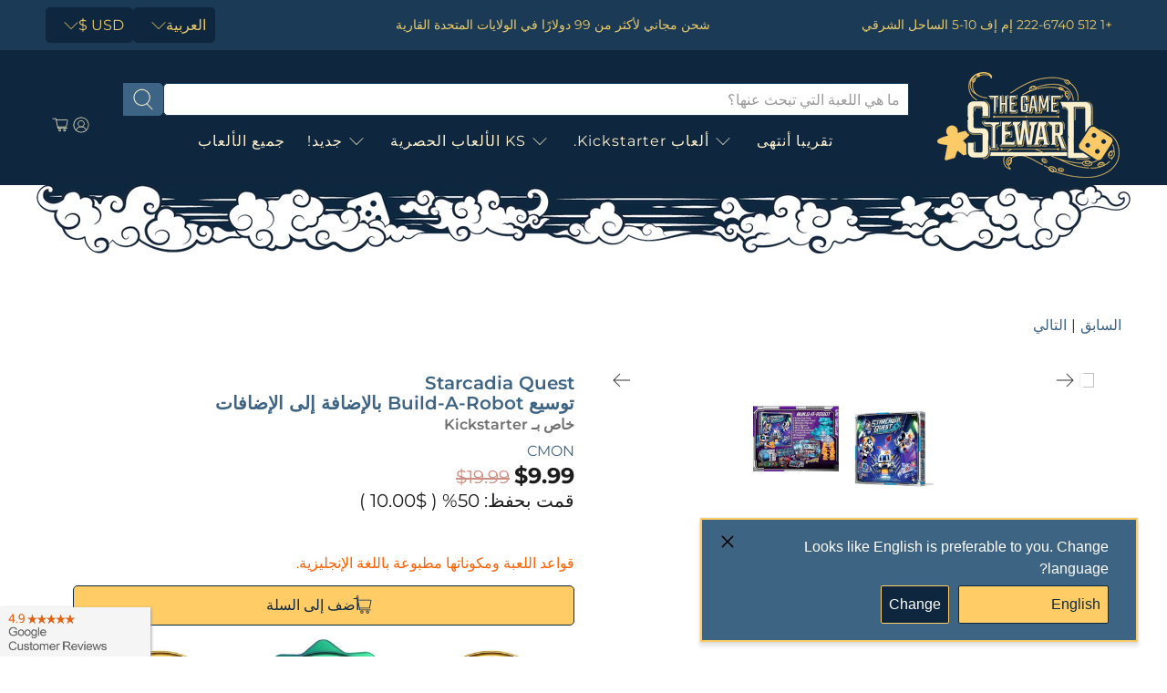

--- FILE ---
content_type: text/html; charset=utf-8
request_url: https://www.thegamesteward.com/ar/collections/starcadia-quest/products/starcadia-quest-build-a-robot-expansion
body_size: 85610
content:
<!-- SPD -->

 <!doctype html> <!-- Preloads Images --> <!-- JadePuma Preloads -->

<!-- TGS Preload01 -->

  
 	<link rel="preload" as="image" href="//cdn.shopify.com/s/files/1/1915/6645/files/TGS_Logo_400x.png?v=1619993151"> <link rel="preload" as="image" href="https://cdn.shopify.com/s/files/1/1915/6645/files/badges_mobile__money_back-web_300x.jpg?v=1132880146925970466"> <link rel="preload" as="image" href="https://cdn.shopify.com/s/files/1/1915/6645/files/badges_mobile__google_rating-web_300x.jpg?v=3539212346997287705"> <!-- Preload Images -->
<html lang="ar" dir="rtl">
<head><!-- /snippets/ls-head.liquid -->
<!-- /snippets/ls-sdk.liquid -->
<script type="text/javascript">
  window.LangShopConfig = {
    "currentLanguage": "ar",
    "currentCurrency": "usd",
    "currentCountry": "US",
    "shopifyLocales":[{"code":"en","rootUrl":"\/"},{"code":"ar","rootUrl":"\/ar"},{"code":"da","rootUrl":"\/da"},{"code":"nl","rootUrl":"\/nl"},{"code":"fi","rootUrl":"\/fi"},{"code":"fr","rootUrl":"\/fr"},{"code":"de","rootUrl":"\/de"},{"code":"el","rootUrl":"\/el"},{"code":"he","rootUrl":"\/he"},{"code":"hu","rootUrl":"\/hu"},{"code":"it","rootUrl":"\/it"},{"code":"ja","rootUrl":"\/ja"},{"code":"ko","rootUrl":"\/ko"},{"code":"pl","rootUrl":"\/pl"},{"code":"sv","rootUrl":"\/sv"},{"code":"th","rootUrl":"\/th"},{"code":"es","rootUrl":"\/es"},{"code":"pt-PT","rootUrl":"\/pt"},{"code":"zh-CN","rootUrl":"\/zh-hans"},{"code":"zh-TW","rootUrl":"\/zh-hant"}    ]
,"shopifyCurrencies": ["AUD","CAD","CHF","CNY","DKK","EUR","GBP","HKD","HUF","IDR","ILS","INR","JPY","KRW","MXN","NOK","NZD","PLN","SAR","SEK","SGD","THB","TWD","UAH","USD","ZAR"],
    "originalLanguage":{"code":"en","alias":null,"title":"English","icon":null,"published":true,"active":false},
    "targetLanguages":[{"code":"ar","alias":null,"title":"Arabic","icon":null,"published":true,"active":true},{"code":"da","alias":null,"title":"Danish","icon":null,"published":true,"active":true},{"code":"de","alias":null,"title":"German","icon":null,"published":true,"active":true},{"code":"el","alias":null,"title":"Greek","icon":null,"published":true,"active":true},{"code":"es","alias":null,"title":"Spanish","icon":null,"published":true,"active":true},{"code":"fi","alias":null,"title":"Finnish","icon":null,"published":true,"active":true},{"code":"fr","alias":null,"title":"French","icon":null,"published":true,"active":true},{"code":"he","alias":null,"title":"Hebrew","icon":null,"published":true,"active":true},{"code":"hu","alias":null,"title":"Hungarian","icon":null,"published":true,"active":true},{"code":"it","alias":null,"title":"Italian","icon":null,"published":true,"active":true},{"code":"ja","alias":null,"title":"Japanese","icon":null,"published":true,"active":true},{"code":"ko","alias":null,"title":"Korean","icon":null,"published":true,"active":true},{"code":"nl","alias":null,"title":"Dutch","icon":null,"published":true,"active":true},{"code":"pl","alias":null,"title":"Polish","icon":null,"published":true,"active":true},{"code":"pt-BR","alias":null,"title":"Portuguese (Brazil)","icon":null,"published":true,"active":true},{"code":"pt-PT","alias":null,"title":"Portuguese (Portugal)","icon":null,"published":true,"active":true},{"code":"sv","alias":null,"title":"Swedish","icon":null,"published":true,"active":true},{"code":"th","alias":null,"title":"Thai","icon":null,"published":true,"active":true},{"code":"zh-CN","alias":null,"title":"Chinese (China)","icon":null,"published":true,"active":true},{"code":"zh-TW","alias":null,"title":"Chinese (Taiwan)","icon":null,"published":true,"active":true}],
    "languagesSwitchers":{"languageCurrency":{"status":"admin-only","desktop":{"isActive":true,"generalCustomize":{"template":0,"displayed":"language-currency","language":"name","languageFlag":true,"currency":"code","currencyFlag":true,"switcher":"floating","position":"top-left","verticalSliderValue":15,"verticalSliderDimension":"px","horizontalSliderValue":15,"horizontalSliderDimension":"px"},"advancedCustomize":{"switcherStyle":{"flagRounding":0,"flagRoundingDimension":"px","flagPosition":"left","backgroundColor":"#FFFFFF","padding":{"left":16,"top":14,"right":16,"bottom":14},"paddingDimension":"px","fontSize":18,"fontSizeDimension":"px","fontFamily":"inherit","fontColor":"#202223","borderWidth":0,"borderWidthDimension":"px","borderRadius":0,"borderRadiusDimension":"px","borderColor":"#FFFFFF"},"dropDownStyle":{"backgroundColor":"#FFFFFF","padding":{"left":16,"top":12,"right":16,"bottom":12},"paddingDimension":"px","fontSize":18,"fontSizeDimension":"px","fontFamily":"inherit","fontColor":"#202223","borderWidth":0,"borderWidthDimension":"px","borderRadius":0,"borderRadiusDimension":"px","borderColor":"#FFFFFF"},"arrow":{"size":6,"sizeDimension":"px","color":"#1D1D1D"}}},"mobile":{"isActive":true,"sameAsDesktop":false,"generalCustomize":{"template":0,"displayed":"language-currency","language":"name","languageFlag":true,"currency":"code","currencyFlag":true,"switcher":"floating","position":"top-left","verticalSliderValue":15,"verticalSliderDimension":"px","horizontalSliderValue":15,"horizontalSliderDimension":"px"},"advancedCustomize":{"switcherStyle":{"flagRounding":0,"flagRoundingDimension":"px","flagPosition":"left","backgroundColor":"#FFFFFF","padding":{"left":16,"top":14,"right":16,"bottom":14},"paddingDimension":"px","fontSize":18,"fontSizeDimension":"px","fontFamily":"inherit","fontColor":"#202223","borderWidth":0,"borderWidthDimension":"px","borderRadius":0,"borderRadiusDimension":"px","borderColor":"#FFFFFF"},"dropDownStyle":{"backgroundColor":"#FFFFFF","padding":{"left":16,"top":12,"right":16,"bottom":12},"paddingDimension":"px","fontSize":18,"fontSizeDimension":"px","fontFamily":"inherit","fontColor":"#202223","borderWidth":0,"borderWidthDimension":"px","borderRadius":0,"borderRadiusDimension":"px","borderColor":"#FFFFFF"},"arrow":{"size":6,"sizeDimension":"px","color":"#1D1D1D"}}},"isDefault":false},"autoDetection":{"status":"admin","alertType":"popup","popupContainer":{"position":"center","backgroundColor":"#FFFFFF","width":700,"widthDimension":"px","padding":{"left":20,"top":20,"right":20,"bottom":20},"paddingDimension":"px","borderWidth":0,"borderWidthDimension":"px","borderRadius":8,"borderRadiusDimension":"px","borderColor":"#FFFFFF","fontSize":18,"fontSizeDimension":"px","fontFamily":"inherit","fontColor":"#202223"},"bannerContainer":{"position":"top","backgroundColor":"#FFFFFF","width":8,"widthDimension":"px","padding":{"left":20,"top":20,"right":20,"bottom":20},"paddingDimension":"px","borderWidth":0,"borderWidthDimension":"px","borderRadius":8,"borderRadiusDimension":"px","borderColor":"#FFFFFF","fontSize":18,"fontSizeDimension":"px","fontFamily":"inherit","fontColor":"#202223"},"selectorContainer":{"backgroundColor":"#FFFFFF","padding":{"left":8,"top":8,"right":8,"bottom":8},"paddingDimension":"px","borderWidth":0,"borderWidthDimension":"px","borderRadius":8,"borderRadiusDimension":"px","borderColor":"#FFFFFF","fontSize":18,"fontSizeDimension":"px","fontFamily":"inherit","fontColor":"#202223"},"button":{"backgroundColor":"#FFFFFF","padding":{"left":8,"top":8,"right":8,"bottom":8},"paddingDimension":"px","borderWidth":0,"borderWidthDimension":"px","borderRadius":8,"borderRadiusDimension":"px","borderColor":"#FFFFFF","fontSize":18,"fontSizeDimension":"px","fontFamily":"inherit","fontColor":"#202223"},"closeIcon":{"size":16,"sizeDimension":"px","color":"#1D1D1D"}}},
    "defaultCurrency":{"code":"usd","title":"US Dollar","icon":null,"rate":1,"formatWithCurrency":" \u003cspan class=money\u003e${{amount}}\u003c\/span\u003e ","formatWithoutCurrency":" \u003cspan class=money\u003e${{amount}}\u003c\/span\u003e "},
    "targetCurrencies":[{"code":"eur","title":"Euro","icon":null,"rate":0.9807,"formatWithCurrency":"€{{amount}} EUR","formatWithoutCurrency":"€{{amount}}"},{"code":"aud","title":"Australian Dollar","icon":null,"rate":1.4311,"formatWithCurrency":"${{amount}} AUD","formatWithoutCurrency":"${{amount}}"},{"code":"brl","title":"Brazilian Real","icon":null,"rate":5.1116,"formatWithCurrency":"${{amount}} BRL","formatWithoutCurrency":"${{amount}}"},{"code":"nok","title":"Norwegian Krone","icon":null,"rate":9.7338,"formatWithCurrency":" {{amount}} NOK","formatWithoutCurrency":" {{amount}}"},{"code":"cad","title":"Canadian Dollar","icon":null,"rate":1.286,"formatWithCurrency":"${{amount}} CAD","formatWithoutCurrency":"${{amount}}"},{"code":"chf","title":"Swiss Franc","icon":null,"rate":0.9551,"formatWithCurrency":" {{amount}} CHF","formatWithoutCurrency":" {{amount}}"},{"code":"nzd","title":"New Zealand Dollar","icon":null,"rate":1.5902,"formatWithCurrency":"${{amount}} NZD","formatWithoutCurrency":"${{amount}}"},{"code":"cny","title":"Yuan Renminbi","icon":null,"rate":6.7509,"formatWithCurrency":"¥{{amount}} CNY","formatWithoutCurrency":"¥{{amount}}"},{"code":"dkk","title":"Danish Krone","icon":null,"rate":7.2972,"formatWithCurrency":" {{amount}} DKK","formatWithoutCurrency":" {{amount}}"},{"code":"gbp","title":"Pound Sterling","icon":null,"rate":0.8275,"formatWithCurrency":"£{{amount}} GBP","formatWithoutCurrency":"£{{amount}}"},{"code":"hkd","title":"Hong Kong Dollar","icon":null,"rate":7.8499,"formatWithCurrency":"${{amount}} HKD","formatWithoutCurrency":"${{amount}}"},{"code":"huf","title":"Forint","icon":null,"rate":386.6399,"formatWithCurrency":" {{amount}} HUF","formatWithoutCurrency":" {{amount}}"},{"code":"ils","title":"New Israeli Sheqel","icon":null,"rate":3.3081,"formatWithCurrency":"₪{{amount}} ILS","formatWithoutCurrency":"₪{{amount}}"},{"code":"inr","title":"Indian Rupee","icon":null,"rate":79.6021,"formatWithCurrency":"₹{{amount}} INR","formatWithoutCurrency":"₹{{amount}}"},{"code":"isk","title":"Iceland Krona","icon":null,"rate":137.5902,"formatWithCurrency":" {{amount}} ISK","formatWithoutCurrency":" {{amount}}"},{"code":"jpy","title":"Yen","icon":null,"rate":134.843,"formatWithCurrency":"¥{{amount}} JPY","formatWithoutCurrency":"¥{{amount}}"},{"code":"krw","title":"Won","icon":null,"rate":1299.7545,"formatWithCurrency":"₩{{amount}} KRW","formatWithoutCurrency":"₩{{amount}}"},{"code":"mxn","title":"Mexican Peso","icon":null,"rate":20.2556,"formatWithCurrency":"${{amount}} MXN","formatWithoutCurrency":"${{amount}}"},{"code":"sar","title":"Saudi Riyal","icon":null,"rate":3.7587,"formatWithCurrency":" {{amount}} SAR","formatWithoutCurrency":" {{amount}}"},{"code":"sek","title":"Swedish Krona","icon":null,"rate":10.1438,"formatWithCurrency":" {{amount}} SEK","formatWithoutCurrency":" {{amount}}"},{"code":"sgd","title":"Singapore Dollar","icon":null,"rate":1.3783,"formatWithCurrency":" {{amount}} SGD","formatWithoutCurrency":" {{amount}}"},{"code":"thb","title":"Baht","icon":null,"rate":35.5402,"formatWithCurrency":" {{amount}} THB","formatWithoutCurrency":" {{amount}}"},{"code":"twd","title":"New Taiwan Dollar","icon":null,"rate":30.0157,"formatWithCurrency":"${{amount}} TWD","formatWithoutCurrency":"${{amount}}"}],
    "currenciesSwitchers":[{"id":8031092290,"title":null,"type":"dropdown","status":"disabled","display":"all","position":"bottom-left","offset":"10px 10px","shortTitles":true,"isolateStyles":false,"icons":"rounded","sprite":"flags","defaultStyles":true,"devices":{"mobile":{"visible":true,"minWidth":null,"maxWidth":{"value":480,"dimension":"px"}},"tablet":{"visible":true,"minWidth":{"value":481,"dimension":"px"},"maxWidth":{"value":1023,"dimension":"px"}},"desktop":{"visible":true,"minWidth":{"value":1024,"dimension":"px"},"maxWidth":null}},"styles":{"dropdown":{"activeContainer":{"padding":{"top":{"value":8,"dimension":"px"},"right":{"value":10,"dimension":"px"},"bottom":{"value":8,"dimension":"px"},"left":{"value":10,"dimension":"px"}},"background":"rgba(255,255,255,.95)","borderRadius":{"topLeft":{"value":0,"dimension":"px"},"topRight":{"value":0,"dimension":"px"},"bottomLeft":{"value":0,"dimension":"px"},"bottomRight":{"value":0,"dimension":"px"}},"borderTop":{"color":"rgba(224, 224, 224, 1)","style":"solid","width":{"value":1,"dimension":"px"}},"borderRight":{"color":"rgba(224, 224, 224, 1)","style":"solid","width":{"value":1,"dimension":"px"}},"borderBottom":{"color":"rgba(224, 224, 224, 1)","style":"solid","width":{"value":1,"dimension":"px"}},"borderLeft":{"color":"rgba(224, 224, 224, 1)","style":"solid","width":{"value":1,"dimension":"px"}}},"activeContainerHovered":null,"activeItem":{"fontSize":{"value":13,"dimension":"px"},"fontFamily":"Open Sans","color":"rgba(39, 46, 49, 1)"},"activeItemHovered":null,"activeItemIcon":{"offset":{"value":10,"dimension":"px"},"position":"left"},"dropdownContainer":{"animation":"sliding","background":"rgba(255,255,255,.95)","borderRadius":{"topLeft":{"value":0,"dimension":"px"},"topRight":{"value":0,"dimension":"px"},"bottomLeft":{"value":0,"dimension":"px"},"bottomRight":{"value":0,"dimension":"px"}},"borderTop":{"color":"rgba(224, 224, 224, 1)","style":"solid","width":{"value":1,"dimension":"px"}},"borderRight":{"color":"rgba(224, 224, 224, 1)","style":"solid","width":{"value":1,"dimension":"px"}},"borderBottom":{"color":"rgba(224, 224, 224, 1)","style":"solid","width":{"value":1,"dimension":"px"}},"borderLeft":{"color":"rgba(224, 224, 224, 1)","style":"solid","width":{"value":1,"dimension":"px"}},"padding":{"top":{"value":0,"dimension":"px"},"right":{"value":0,"dimension":"px"},"bottom":{"value":0,"dimension":"px"},"left":{"value":0,"dimension":"px"}}},"dropdownContainerHovered":null,"dropdownItem":{"padding":{"top":{"value":8,"dimension":"px"},"right":{"value":10,"dimension":"px"},"bottom":{"value":8,"dimension":"px"},"left":{"value":10,"dimension":"px"}},"fontSize":{"value":13,"dimension":"px"},"fontFamily":"Open Sans","color":"rgba(39, 46, 49, 1)"},"dropdownItemHovered":{"color":"rgba(27, 160, 227, 1)"},"dropdownItemIcon":{"position":"left","offset":{"value":10,"dimension":"px"}},"arrow":{"color":"rgba(39, 46, 49, 1)","position":"right","offset":{"value":20,"dimension":"px"},"size":{"value":6,"dimension":"px"}}},"inline":{"container":{"background":"rgba(255,255,255,.95)","borderRadius":{"topLeft":{"value":4,"dimension":"px"},"topRight":{"value":4,"dimension":"px"},"bottomLeft":{"value":4,"dimension":"px"},"bottomRight":{"value":4,"dimension":"px"}},"borderTop":{"color":"rgba(224, 224, 224, 1)","style":"solid","width":{"value":1,"dimension":"px"}},"borderRight":{"color":"rgba(224, 224, 224, 1)","style":"solid","width":{"value":1,"dimension":"px"}},"borderBottom":{"color":"rgba(224, 224, 224, 1)","style":"solid","width":{"value":1,"dimension":"px"}},"borderLeft":{"color":"rgba(224, 224, 224, 1)","style":"solid","width":{"value":1,"dimension":"px"}}},"containerHovered":null,"item":{"background":"transparent","padding":{"top":{"value":8,"dimension":"px"},"right":{"value":10,"dimension":"px"},"bottom":{"value":8,"dimension":"px"},"left":{"value":10,"dimension":"px"}},"fontSize":{"value":13,"dimension":"px"},"fontFamily":"Open Sans","color":"rgba(39, 46, 49, 1)"},"itemHovered":{"background":"rgba(245, 245, 245, 1)","color":"rgba(39, 46, 49, 1)"},"itemActive":{"background":"rgba(245, 245, 245, 1)","color":"rgba(27, 160, 227, 1)"},"itemIcon":{"position":"left","offset":{"value":10,"dimension":"px"}}},"ios":{"activeContainer":{"padding":{"top":{"value":0,"dimension":"px"},"right":{"value":0,"dimension":"px"},"bottom":{"value":0,"dimension":"px"},"left":{"value":0,"dimension":"px"}},"background":"rgba(255,255,255,.95)","borderRadius":{"topLeft":{"value":0,"dimension":"px"},"topRight":{"value":0,"dimension":"px"},"bottomLeft":{"value":0,"dimension":"px"},"bottomRight":{"value":0,"dimension":"px"}},"borderTop":{"color":"rgba(224, 224, 224, 1)","style":"solid","width":{"value":1,"dimension":"px"}},"borderRight":{"color":"rgba(224, 224, 224, 1)","style":"solid","width":{"value":1,"dimension":"px"}},"borderBottom":{"color":"rgba(224, 224, 224, 1)","style":"solid","width":{"value":1,"dimension":"px"}},"borderLeft":{"color":"rgba(224, 224, 224, 1)","style":"solid","width":{"value":1,"dimension":"px"}}},"activeContainerHovered":null,"activeItem":{"fontSize":{"value":13,"dimension":"px"},"fontFamily":"Open Sans","color":"rgba(39, 46, 49, 1)","padding":{"top":{"value":8,"dimension":"px"},"right":{"value":10,"dimension":"px"},"bottom":{"value":8,"dimension":"px"},"left":{"value":10,"dimension":"px"}}},"activeItemHovered":null,"activeItemIcon":{"position":"left","offset":{"value":10,"dimension":"px"}},"modalOverlay":{"background":"rgba(0, 0, 0, 0.7)"},"wheelButtonsContainer":{"background":"rgba(255, 255, 255, 1)","padding":{"top":{"value":8,"dimension":"px"},"right":{"value":10,"dimension":"px"},"bottom":{"value":8,"dimension":"px"},"left":{"value":10,"dimension":"px"}},"borderTop":{"color":"rgba(224, 224, 224, 1)","style":"solid","width":{"value":0,"dimension":"px"}},"borderRight":{"color":"rgba(224, 224, 224, 1)","style":"solid","width":{"value":0,"dimension":"px"}},"borderBottom":{"color":"rgba(224, 224, 224, 1)","style":"solid","width":{"value":1,"dimension":"px"}},"borderLeft":{"color":"rgba(224, 224, 224, 1)","style":"solid","width":{"value":0,"dimension":"px"}}},"wheelCloseButton":{"fontSize":{"value":14,"dimension":"px"},"fontFamily":"Open Sans","color":"rgba(39, 46, 49, 1)","fontWeight":"bold"},"wheelCloseButtonHover":null,"wheelSubmitButton":{"fontSize":{"value":14,"dimension":"px"},"fontFamily":"Open Sans","color":"rgba(39, 46, 49, 1)","fontWeight":"bold"},"wheelSubmitButtonHover":null,"wheelPanelContainer":{"background":"rgba(255, 255, 255, 1)"},"wheelLine":{"borderTop":{"color":"rgba(224, 224, 224, 1)","style":"solid","width":{"value":1,"dimension":"px"}},"borderRight":{"color":"rgba(224, 224, 224, 1)","style":"solid","width":{"value":0,"dimension":"px"}},"borderBottom":{"color":"rgba(224, 224, 224, 1)","style":"solid","width":{"value":1,"dimension":"px"}},"borderLeft":{"color":"rgba(224, 224, 224, 1)","style":"solid","width":{"value":0,"dimension":"px"}}},"wheelItem":{"background":"transparent","padding":{"top":{"value":8,"dimension":"px"},"right":{"value":10,"dimension":"px"},"bottom":{"value":8,"dimension":"px"},"left":{"value":10,"dimension":"px"}},"fontSize":{"value":13,"dimension":"px"},"fontFamily":"Open Sans","color":"rgba(39, 46, 49, 1)","justifyContent":"flex-start"},"wheelItemIcon":{"position":"left","offset":{"value":10,"dimension":"px"}}},"modal":{"activeContainer":{"padding":{"top":{"value":0,"dimension":"px"},"right":{"value":0,"dimension":"px"},"bottom":{"value":0,"dimension":"px"},"left":{"value":0,"dimension":"px"}},"background":"rgba(255,255,255,.95)","borderRadius":{"topLeft":{"value":0,"dimension":"px"},"topRight":{"value":0,"dimension":"px"},"bottomLeft":{"value":0,"dimension":"px"},"bottomRight":{"value":0,"dimension":"px"}},"borderTop":{"color":"rgba(224, 224, 224, 1)","style":"solid","width":{"value":1,"dimension":"px"}},"borderRight":{"color":"rgba(224, 224, 224, 1)","style":"solid","width":{"value":1,"dimension":"px"}},"borderBottom":{"color":"rgba(224, 224, 224, 1)","style":"solid","width":{"value":1,"dimension":"px"}},"borderLeft":{"color":"rgba(224, 224, 224, 1)","style":"solid","width":{"value":1,"dimension":"px"}}},"activeContainerHovered":null,"activeItem":{"fontSize":{"value":13,"dimension":"px"},"fontFamily":"Open Sans","color":"rgba(39, 46, 49, 1)","padding":{"top":{"value":8,"dimension":"px"},"right":{"value":10,"dimension":"px"},"bottom":{"value":8,"dimension":"px"},"left":{"value":10,"dimension":"px"}}},"activeItemHovered":null,"activeItemIcon":{"position":"left","offset":{"value":10,"dimension":"px"}},"modalOverlay":{"background":"rgba(0, 0, 0, 0.7)"},"modalContent":{"animation":"sliding-down","background":"rgba(255, 255, 255, 1)","maxHeight":{"value":80,"dimension":"vh"},"maxWidth":{"value":80,"dimension":"vw"},"width":{"value":320,"dimension":"px"}},"modalContentHover":null,"modalItem":{"reverseElements":true,"fontSize":{"value":11,"dimension":"px"},"fontFamily":"Open Sans","color":"rgba(102, 102, 102, 1)","textTransform":"uppercase","fontWeight":"bold","justifyContent":"space-between","letterSpacing":{"value":3,"dimension":"px"},"padding":{"top":{"value":20,"dimension":"px"},"right":{"value":26,"dimension":"px"},"bottom":{"value":20,"dimension":"px"},"left":{"value":26,"dimension":"px"}}},"modalItemIcon":{"offset":{"value":20,"dimension":"px"}},"modalItemRadio":{"size":{"value":20,"dimension":"px"},"offset":{"value":20,"dimension":"px"},"color":"rgba(193, 202, 202, 1)"},"modalItemHovered":{"background":"rgba(255, 103, 99, 0.5)","color":"rgba(254, 236, 233, 1)"},"modalItemHoveredRadio":{"size":{"value":20,"dimension":"px"},"offset":{"value":20,"dimension":"px"},"color":"rgba(254, 236, 233, 1)"},"modalActiveItem":{"fontSize":{"value":15,"dimension":"px"},"color":"rgba(254, 236, 233, 1)","background":"rgba(255, 103, 99, 1)"},"modalActiveItemRadio":{"size":{"value":24,"dimension":"px"},"offset":{"value":18,"dimension":"px"},"color":"rgba(255, 255, 255, 1)"},"modalActiveItemHovered":null,"modalActiveItemHoveredRadio":null},"select":{"container":{"background":"rgba(255,255,255, 1)","borderRadius":{"topLeft":{"value":4,"dimension":"px"},"topRight":{"value":4,"dimension":"px"},"bottomLeft":{"value":4,"dimension":"px"},"bottomRight":{"value":4,"dimension":"px"}},"borderTop":{"color":"rgba(204, 204, 204, 1)","style":"solid","width":{"value":1,"dimension":"px"}},"borderRight":{"color":"rgba(204, 204, 204, 1)","style":"solid","width":{"value":1,"dimension":"px"}},"borderBottom":{"color":"rgba(204, 204, 204, 1)","style":"solid","width":{"value":1,"dimension":"px"}},"borderLeft":{"color":"rgba(204, 204, 204, 1)","style":"solid","width":{"value":1,"dimension":"px"}}},"text":{"padding":{"top":{"value":5,"dimension":"px"},"right":{"value":8,"dimension":"px"},"bottom":{"value":5,"dimension":"px"},"left":{"value":8,"dimension":"px"}},"fontSize":{"value":13,"dimension":"px"},"fontFamily":"Open Sans","color":"rgba(39, 46, 49, 1)"}}}}],
    "languageDetection":"browser",
    "languagesCountries":[{"code":"en","countries":["as","ai","ag","aw","au","bs","bh","bd","bb","bz","bm","bw","br","io","bn","kh","ca","ky","cx","cc","ck","cr","cy","dm","eg","et","fk","fj","gm","gh","gi","gr","gl","gd","gu","gg","gy","hk","in","id","ie","im","il","jm","je","jo","ke","ki","kr","kw","la","lb","ls","lr","ly","my","mv","mt","mh","mu","fm","ms","na","nr","np","an","nz","ni","ng","nu","nf","mp","om","pk","pw","pa","pg","ph","pn","pr","qa","rw","sh","kn","lc","vc","ws","sc","sl","sg","sb","so","za","gs","lk","sd","sr","sz","sy","tz","th","tl","tk","to","tt","tc","tv","ug","ua","ae","gb","us","um","vn","vg","vi","zm","zw","bq","ss","sx"]},{"code":"de","countries":["ar","at","be","dk","de","is","it","li","lu","ch"]},{"code":"fr","countries":["bj","bf","bi","cm","cf","td","km","cg","cd","ci","dj","gq","fr","gf","pf","tf","ga","gp","gn","ht","va","mg","ml","mq","mr","yt","mc","ma","nc","ne","re","bl","mf","pm","sn","tg","tn","vu","wf"]},{"code":"ja","countries":["jp"]},{"code":"sv","countries":["ax","fi","se"]},{"code":"zh-CN","countries":[]}],
    "languagesBrowsers":[{"code":"en","browsers":["en","en-AU","en-US","en-BZ","en-CA","en-CB","en-GB","en-IN","en-IE","en-JM","en-NZ","en-PH","en-ZA","en-TT"]},{"code":"de","browsers":["de","de-AT","de-DE","de-LI","de-LU","de-CH"]},{"code":"fr","browsers":["fr","fr-BE","fr-CA","fr-FR","fr-LU","fr-CH"]},{"code":"ja","browsers":["ja"]},{"code":"sv","browsers":["sv"]},{"code":"zh-CN","browsers":["zh","zh-CN"]},{"code":"ar","browsers":["ar","ar-DZ","ar-BH","ar-EG","ar-IQ","ar-JO","ar-KW","ar-LB","ar-LY","ar-MA","ar-OM","ar-QA","ar-SA","ar-SY","ar-TN","ar-AE","ar-YE"]},{"code":"da","browsers":["da"]},{"code":"el","browsers":["el"]},{"code":"es","browsers":["es","es-AR","es-BO","es-CL","es-CO","es-CR","es-DO","es-EC","es-SV","es-GT","es-HN","es-419","es-MX","es-NI","es-PA","es-PY","es-PE","es-PR","es-ES","es-US","es-UY","es-VE"]},{"code":"fi","browsers":["fi"]},{"code":"he","browsers":["he"]},{"code":"hu","browsers":["hu"]},{"code":"it","browsers":["it","it-IT","it-CH"]},{"code":"ko","browsers":["ko"]},{"code":"nl","browsers":["nl","nl-NL"]},{"code":"pl","browsers":["pl"]},{"code":"pt-BR","browsers":["pt-BR"]},{"code":"pt-PT","browsers":["pt","pt-PT"]},{"code":"th","browsers":["th"]},{"code":"zh-TW","browsers":["zh-TW","lzh","zh-HK","zh-MO","zh-SG"]}],
    "currencyDetection":"location",
    "currenciesLanguages":[{"code":"usd","languages":[]},{"code":"jpy","languages":["ja"]},{"code":"eur","languages":["sq","eu","bs","br","ca","co","hr","et","fi","fr","fy","gl","de","el","hu","ga","it","la","mt","oc","ru","sr","sh","sk","sl","sv","tr"]},{"code":"gbp","languages":["pt","gd","cy"]},{"code":"aud","languages":["zh","ms"]}],
    "currenciesCountries":[{"code":"usd","countries":["as","bq","ec","fm","gu","io","mh","mp","pr","pw","sv","tc","tl","um","us","vg","vi"]},{"code":"eur","countries":["ad","at","ax","be","bl","cy","de","ee","es","fi","gf","gp","gr","ie","it","xk","lu","mc","me","mf","mq","mt","nl","pm","pt","re","si","sk","sm","tf","va","yt"]},{"code":"gbp","countries":["gb","gg","gs","im","je"]},{"code":"cad","countries":["ca"]},{"code":"aud","countries":["au","cc","cx","hm","ki","nf","nr","tv"]},{"code":"nzd","countries":["ck","nu","nz","pn","tk"]},{"code":"hkd","countries":["hk"]},{"code":"twd","countries":["tw"]},{"code":"jpy","countries":["jp"]},{"code":"nok","countries":["bv","no","sj"]},{"code":"dkk","countries":["dk","fo","gl"]},{"code":"krw","countries":["kr"]},{"code":"ils","countries":["il","ps"]},{"code":"thb","countries":["th"]},{"code":"brl","countries":["br"]},{"code":"cny","countries":["cn"]},{"code":"chf","countries":["ch","li"]},{"code":"sek","countries":["se"]},{"code":"huf","countries":["hu"]}],
    "recommendationAlert":{"type":"popup","status":"published","isolateStyles":false,"styles":{"banner":{"bannerContainer":{"position":"top","spacing":10,"borderTop":{"color":"rgba(0,0,0,0.2)","style":"solid","width":{"value":0,"dimension":"px"}},"borderRight":{"color":"rgba(0,0,0,0.2)","style":"solid","width":{"value":0,"dimension":"px"}},"borderBottom":{"color":"rgba(0,0,0,0.2)","style":"solid","width":{"value":1,"dimension":"px"}},"borderLeft":{"color":"rgba(0,0,0,0.2)","style":"solid","width":{"value":0,"dimension":"px"}},"padding":{"top":{"value":23,"dimension":"px"},"right":{"value":55,"dimension":"px"},"bottom":{"value":23,"dimension":"px"},"left":{"value":55,"dimension":"px"}},"background":"rgba(255, 255, 255, 1)"},"bannerMessage":{"fontSize":{"value":16,"dimension":"px"}},"selectorContainer":{"background":"rgba(244,244,244, 1)","borderRadius":{"topLeft":{"value":2,"dimension":"px"},"topRight":{"value":2,"dimension":"px"},"bottomLeft":{"value":2,"dimension":"px"},"bottomRight":{"value":2,"dimension":"px"}},"borderTop":{"color":"rgba(204, 204, 204, 1)","style":"solid","width":{"value":0,"dimension":"px"}},"borderRight":{"color":"rgba(204, 204, 204, 1)","style":"solid","width":{"value":0,"dimension":"px"}},"borderBottom":{"color":"rgba(204, 204, 204, 1)","style":"solid","width":{"value":0,"dimension":"px"}},"borderLeft":{"color":"rgba(204, 204, 204, 1)","style":"solid","width":{"value":0,"dimension":"px"}}},"selectorContainerHovered":null,"selectorText":{"padding":{"top":{"value":8,"dimension":"px"},"right":{"value":8,"dimension":"px"},"bottom":{"value":8,"dimension":"px"},"left":{"value":8,"dimension":"px"}},"fontSize":{"value":16,"dimension":"px"},"fontFamily":"Open Sans","color":"rgba(39, 46, 49, 1)"},"selectorTextHovered":null,"changeButton":{"borderTop":{"color":"transparent","style":"solid","width":{"value":0,"dimension":"px"}},"borderRight":{"color":"transparent","style":"solid","width":{"value":0,"dimension":"px"}},"borderBottom":{"color":"transparent","style":"solid","width":{"value":0,"dimension":"px"}},"borderLeft":{"color":"transparent","style":"solid","width":{"value":0,"dimension":"px"}},"fontSize":{"value":16,"dimension":"px"},"borderRadius":{"topLeft":{"value":2,"dimension":"px"},"topRight":{"value":2,"dimension":"px"},"bottomLeft":{"value":2,"dimension":"px"},"bottomRight":{"value":2,"dimension":"px"}},"padding":{"top":{"value":8,"dimension":"px"},"right":{"value":8,"dimension":"px"},"bottom":{"value":8,"dimension":"px"},"left":{"value":8,"dimension":"px"}},"background":"rgba(0, 0, 0, 1)","color":"rgba(255, 255, 255, 1)"},"changeButtonHovered":null,"closeButton":{"fontSize":{"value":16,"dimension":"px"},"color":"rgba(0, 0, 0, 1)"},"closeButtonHovered":null},"popup":{"popupContainer":{"maxWidth":{"value":30,"dimension":"rem"},"position":"bottom-right","spacing":10,"offset":{"value":1,"dimension":"em"},"borderTop":{"color":"rgba(255, 204, 102, 1)","style":"solid","width":{"value":2,"dimension":"px"}},"borderRight":{"color":"rgba(255, 204, 102, 1)","style":"solid","width":{"value":2,"dimension":"px"}},"borderBottom":{"color":"rgba(255, 204, 102, 1)","style":"solid","width":{"value":2,"dimension":"px"}},"borderLeft":{"color":"rgba(255, 204, 102, 1)","style":"solid","width":{"value":2,"dimension":"px"}},"borderRadius":{"topLeft":{"value":0,"dimension":"px"},"topRight":{"value":0,"dimension":"px"},"bottomLeft":{"value":0,"dimension":"px"},"bottomRight":{"value":0,"dimension":"px"}},"padding":{"top":{"value":15,"dimension":"px"},"right":{"value":20,"dimension":"px"},"bottom":{"value":15,"dimension":"px"},"left":{"value":20,"dimension":"px"}},"background":"rgba(61, 100, 131, 1)"},"popupMessage":{"fontSize":{"value":16,"dimension":"px"},"color":"rgba(255, 255, 255, 1)","fontFamily":"Arial"},"selectorContainer":{"background":"rgba(255, 204, 102, 1)","borderRadius":{"topLeft":{"value":2,"dimension":"px"},"topRight":{"value":2,"dimension":"px"},"bottomLeft":{"value":2,"dimension":"px"},"bottomRight":{"value":2,"dimension":"px"}},"borderTop":{"color":"rgba(14, 39, 62, 1)","style":"solid","width":{"value":1,"dimension":"px"}},"borderRight":{"color":"rgba(14, 39, 62, 1)","style":"solid","width":{"value":1,"dimension":"px"}},"borderBottom":{"color":"rgba(14, 39, 62, 1)","style":"solid","width":{"value":1,"dimension":"px"}},"borderLeft":{"color":"rgba(14, 39, 62, 1)","style":"solid","width":{"value":1,"dimension":"px"}}},"selectorContainerHovered":{"background":"rgba(255, 170, 0, 1)"},"selectorText":{"padding":{"top":{"value":8,"dimension":"px"},"right":{"value":8,"dimension":"px"},"bottom":{"value":8,"dimension":"px"},"left":{"value":8,"dimension":"px"}},"fontSize":{"value":16,"dimension":"px"},"fontFamily":"Open Sans","color":"rgba(14, 39, 62, 1)"},"selectorTextHovered":null,"changeButton":{"borderTop":{"color":"rgba(255, 204, 102, 1)","style":"solid","width":{"value":1,"dimension":"px"}},"borderRight":{"color":"rgba(255, 204, 102, 1)","style":"solid","width":{"value":1,"dimension":"px"}},"borderBottom":{"color":"rgba(255, 204, 102, 1)","style":"solid","width":{"value":1,"dimension":"px"}},"borderLeft":{"color":"rgba(255, 204, 102, 1)","style":"solid","width":{"value":1,"dimension":"px"}},"fontSize":{"value":16,"dimension":"px"},"borderRadius":{"topLeft":{"value":2,"dimension":"px"},"topRight":{"value":2,"dimension":"px"},"bottomLeft":{"value":2,"dimension":"px"},"bottomRight":{"value":2,"dimension":"px"}},"padding":{"top":{"value":8,"dimension":"px"},"right":{"value":8,"dimension":"px"},"bottom":{"value":8,"dimension":"px"},"left":{"value":8,"dimension":"px"}},"background":"rgba(14, 39, 62, 1)","color":"rgba(255, 255, 255, 1)","fontFamily":"Arial"},"changeButtonHovered":{"background":"rgba(61, 100, 131, 1)","borderRadius":{"bottomLeft":{"value":1,"dimension":"px"}}},"closeButton":{"fontSize":{"value":16,"dimension":"px"},"color":"rgba(0, 0, 0, 1)"},"closeButtonHovered":null}}},"currencyInQueryParam": false,
    "allowAutomaticRedirects":false,
    "storeMoneyFormat": "\u003cspan class=money\u003e${{amount}}\u003c\/span\u003e",
    "storeMoneyWithCurrencyFormat": "\u003cspan class=money\u003e${{amount}}\u003c\/span\u003e",
    "themeDynamics":[],
    "dynamicThemeDomObserverInterval":0,
    "abilities":[{"id":1,"name":"use-analytics","expiresAt":null},{"id":2,"name":"use-agency-translation","expiresAt":null},{"id":3,"name":"use-free-translation","expiresAt":null},{"id":4,"name":"use-pro-translation","expiresAt":null},{"id":5,"name":"use-export-import","expiresAt":null},{"id":6,"name":"use-suggestions","expiresAt":null},{"id":7,"name":"use-revisions","expiresAt":null},{"id":8,"name":"use-mappings","expiresAt":null},{"id":9,"name":"use-dynamic-replacements","expiresAt":null},{"id":10,"name":"use-localized-theme","expiresAt":null},{"id":11,"name":"use-third-party-apps","expiresAt":null},{"id":12,"name":"use-translate-new-resources","expiresAt":null},{"id":13,"name":"use-selectors-customization","expiresAt":null},{"id":14,"name":"disable-branding","expiresAt":null},{"id":15,"name":"configure-notifications","expiresAt":null},{"id":17,"name":"use-glossary","expiresAt":null},{"id":18,"name":"use-public-api","expiresAt":null},{"id":20,"name":"use-exclusion-rules","expiresAt":null}],
    "isAdmin":false,
    "isPreview":false,
    "i18n":{"en": {
            "recommendation_alert": {
                "currency_language_suggestion": "Looks like {{ language }} and {{ currency }} are preferable to you. Change language and currency?",
                "language_suggestion": "Looks like {{ language }} is preferable to you. Change language?",
                "currency_suggestion": "Looks like {{ currency }} is preferable for you. Change currency?",
                "change": "Change"
            },
            "switchers": {
                "ios_switcher": {
                    "done": "Done",
                    "close": "Close"
                }
            },
            "languages": {"en": "English"
,"ar": "Arabic"
,"da": "Danish"
,"de": "German"
,"el": "Greek"
,"es": "Spanish"
,"fi": "Finnish"
,"fr": "French"
,"he": "Hebrew"
,"hu": "Hungarian"
,"it": "Italian"
,"ja": "Japanese"
,"ko": "Korean"
,"nl": "Dutch"
,"pl": "Polish"
,"pt-BR": "Portuguese (Brazil)"
,"pt-PT": "Portuguese (Portugal)"
,"sv": "Swedish"
,"th": "Thai"
,"zh-CN": "Chinese (China)"
,"zh-TW": "Chinese (Taiwan)"

            },
            "currencies": {"usd": "USD $","eur": "EUR €","aud": "AUD $","brl": "BRL R$","nok": "NOK Kr","cad": "Canadian Dollar","chf": "CHF","nzd": "NZD $","cny": "CNY ¥","dkk": "DKK Kr.","gbp": "GBP £","hkd": "HKD $","huf": "HUF Ft","ils": "ILS ₪","inr": "INR ₹","isk": "ISK Kr","jpy": "JPY ¥","krw": "KRW ₩","mxn": "MXN $","sar": "SAR ر.س","sek": "SEK Kr","sgd": "SGD $","thb": "THB ฿","twd": "TWD $"}
        },"ar": {
            "recommendation_alert": {
                "currency_language_suggestion": "يشبه {{ language }} و {{ currency }} الأفضل لك. تغيير اللغة والعملة؟",
                "language_suggestion": "يشبه {{ language }} هو الأفضل لك. تغيير اللغة؟",
                "currency_suggestion": "يشبه {{ currency }} هو الأفضل بالنسبة لك. تغيير العملة؟",
                "change": "يتغيرون"
            },
            "switchers": {
                "ios_switcher": {
                    "done": null,
                    "close": null
                }
            },
            "languages": {"ar": "عربي"

            },
            "currencies": {"usd": null,"eur": "EUR €","aud": null,"brl": null,"nok": null,"cad": "CAD $","chf": null,"nzd": null,"cny": null,"dkk": null,"gbp": "GBP £","hkd": null,"huf": null,"ils": null,"inr": null,"isk": null,"jpy": null,"krw": null,"mxn": null,"sar": null,"sek": null,"sgd": null,"thb": null,"twd": null}
        },"da": {
            "recommendation_alert": {
                "currency_language_suggestion": "Ligner {{ language }} og {{ currency }} er at foretrække for dig. Skift sprog og valuta?",
                "language_suggestion": "Ligner {{ language }} er at foretrække for dig. Skift sprog?",
                "currency_suggestion": "Ligner {{ currency }} er at foretrække for dig. Skift valuta?",
                "change": "Lave om"
            },
            "switchers": {
                "ios_switcher": {
                    "done": null,
                    "close": null
                }
            },
            "languages": {"da": "Dansk"

            },
            "currencies": {"usd": null,"eur": "EUR €","aud": null,"brl": null,"nok": null,"cad": "CAD $","chf": null,"nzd": null,"cny": null,"dkk": "Danske kroner","gbp": "GBP £","hkd": null,"huf": null,"ils": null,"inr": null,"isk": null,"jpy": null,"krw": null,"mxn": null,"sar": null,"sek": null,"sgd": null,"thb": null,"twd": null}
        },"de": {
            "recommendation_alert": {
                "currency_language_suggestion": "Sieht aus wie {{ language }} und {{ currency }} sind dir vorzuziehen. Sprache und Währung ändern?",
                "language_suggestion": "Sieht aus wie {{ language }} ist dir vorzuziehen. Sprache ändern?",
                "currency_suggestion": "Sieht aus wie {{ currency }} ist für Sie bevorzugt. Währung ändern?",
                "change": "Ändern"
            },
            "switchers": {
                "ios_switcher": {
                    "done": null,
                    "close": null
                }
            },
            "languages": {"de": "Deutsch"

            },
            "currencies": {"usd": null,"eur": "EUR €","aud": null,"brl": null,"nok": null,"cad": "CAD $","chf": null,"nzd": null,"cny": null,"dkk": null,"gbp": "GBP £","hkd": null,"huf": null,"ils": null,"inr": null,"isk": null,"jpy": null,"krw": null,"mxn": null,"sar": null,"sek": null,"sgd": null,"thb": null,"twd": null}
        },"el": {
            "recommendation_alert": {
                "currency_language_suggestion": "Μοιάζει με {{ language }} και {{ currency }} είναι προτιμότερο από εσάς. Αλλαγή γλώσσας και νόμισμα;",
                "language_suggestion": "Μοιάζει με {{ language }} είναι προτιμότερο από εσάς. Αλλαξε γλώσσα?",
                "currency_suggestion": "Μοιάζει με {{ currency }} είναι προτιμότερο για εσάς. Αλλαγή νομίσματος;",
                "change": "Αλλαγή"
            },
            "switchers": {
                "ios_switcher": {
                    "done": null,
                    "close": null
                }
            },
            "languages": {"el": "Ελληνικά"

            },
            "currencies": {"usd": null,"eur": "EUR €","aud": null,"brl": null,"nok": null,"cad": "CAD $","chf": null,"nzd": null,"cny": null,"dkk": null,"gbp": "GBP £","hkd": null,"huf": null,"ils": null,"inr": null,"isk": null,"jpy": null,"krw": null,"mxn": null,"sar": null,"sek": null,"sgd": null,"thb": null,"twd": null}
        },"es": {
            "recommendation_alert": {
                "currency_language_suggestion": "Parece {{ language }} y {{ currency }} son preferibles para ti. ¿Cambiar el lenguaje y la moneda?",
                "language_suggestion": "Parece {{ language }} es preferible para ti ¿Cambiar idioma?",
                "currency_suggestion": "Parece {{ currency }} Es preferible para ti. Cambio de moneda?",
                "change": "Cambiar"
            },
            "switchers": {
                "ios_switcher": {
                    "done": null,
                    "close": null
                }
            },
            "languages": {"es": "Español"

            },
            "currencies": {"usd": null,"eur": "EUR €","aud": null,"brl": null,"nok": null,"cad": "CAD $","chf": null,"nzd": null,"cny": null,"dkk": null,"gbp": "GBP £","hkd": null,"huf": null,"ils": null,"inr": null,"isk": null,"jpy": null,"krw": null,"mxn": null,"sar": null,"sek": null,"sgd": null,"thb": null,"twd": null}
        },"fi": {
            "recommendation_alert": {
                "currency_language_suggestion": "Näyttää {{ language }} ja {{ currency }} ovat sinulle edullisia. Vaihda kieli ja valuutta?",
                "language_suggestion": "Näyttää {{ language }} on parempi sinulle. Vaihda kieltä?",
                "currency_suggestion": "Näyttää {{ currency }} on parempi sinulle. Muuta valuutta?",
                "change": "Muuttaa"
            },
            "switchers": {
                "ios_switcher": {
                    "done": null,
                    "close": null
                }
            },
            "languages": {"fi": "Suomi"

            },
            "currencies": {"usd": null,"eur": "EUR €","aud": null,"brl": null,"nok": null,"cad": "CAD $","chf": null,"nzd": null,"cny": null,"dkk": null,"gbp": "GBP £","hkd": null,"huf": null,"ils": null,"inr": null,"isk": null,"jpy": null,"krw": null,"mxn": null,"sar": null,"sek": null,"sgd": null,"thb": null,"twd": null}
        },"fr": {
            "recommendation_alert": {
                "currency_language_suggestion": "Ressemble à {{ language }} et {{ currency }} sont préférables pour vous. Changer la langue et la monnaie?",
                "language_suggestion": "Ressemble à {{ language }} est préférable pour vous. Changer de langue?",
                "currency_suggestion": "Ressemble à {{ currency }} est préférable pour vous. Changer de devise?",
                "change": "Changement"
            },
            "switchers": {
                "ios_switcher": {
                    "done": null,
                    "close": null
                }
            },
            "languages": {"fr": "Français"

            },
            "currencies": {"usd": null,"eur": "EUR €","aud": null,"brl": null,"nok": null,"cad": "CAD $","chf": null,"nzd": null,"cny": null,"dkk": null,"gbp": "GBP £","hkd": null,"huf": null,"ils": null,"inr": null,"isk": null,"jpy": null,"krw": null,"mxn": null,"sar": null,"sek": null,"sgd": null,"thb": null,"twd": null}
        },"he": {
            "recommendation_alert": {
                "currency_language_suggestion": "נראה כמו {{ language }} ו {{ currency }} עדיפים עליך. שנה שפה ומטבע?",
                "language_suggestion": "נראה כמו {{ language }} עדיף עליך. שנה שפה?",
                "currency_suggestion": "נראה כמו {{ currency }} עדיף עבורך. שינוי מטבע?",
                "change": "שינוי"
            },
            "switchers": {
                "ios_switcher": {
                    "done": null,
                    "close": null
                }
            },
            "languages": {"he": "עברית"

            },
            "currencies": {"usd": null,"eur": "EUR €","aud": null,"brl": null,"nok": null,"cad": "CAD $","chf": null,"nzd": null,"cny": null,"dkk": null,"gbp": "GBP £","hkd": null,"huf": null,"ils": null,"inr": null,"isk": null,"jpy": null,"krw": null,"mxn": null,"sar": null,"sek": null,"sgd": null,"thb": null,"twd": null}
        },"hu": {
            "recommendation_alert": {
                "currency_language_suggestion": "Úgy néz ki, mint a {{ language }} és {{ currency }} előnyösek az Ön számára. Nyelv és pénznem változása?",
                "language_suggestion": "Úgy néz ki, mint a {{ language }} előnyös az Ön számára. Válts nyelvet?",
                "currency_suggestion": "Úgy néz ki, mint a {{ currency }} előnyösebb az Ön számára. Valutaváltás?",
                "change": "változás"
            },
            "switchers": {
                "ios_switcher": {
                    "done": null,
                    "close": null
                }
            },
            "languages": {"hu": "Magyar"

            },
            "currencies": {"usd": null,"eur": "EUR €","aud": null,"brl": null,"nok": null,"cad": "CAD $","chf": null,"nzd": null,"cny": null,"dkk": null,"gbp": "GBP £","hkd": null,"huf": null,"ils": null,"inr": null,"isk": null,"jpy": null,"krw": null,"mxn": null,"sar": null,"sek": null,"sgd": null,"thb": null,"twd": null}
        },"it": {
            "recommendation_alert": {
                "currency_language_suggestion": "Sembra {{ language }} e {{ currency }} sono preferibili a te. Cambia lingua e valuta?",
                "language_suggestion": "Sembra {{ language }} è preferibile a te. Cambia lingua?",
                "currency_suggestion": "Sembra {{ currency }} è preferibile per te. Cambia valuta?",
                "change": "Modificare"
            },
            "switchers": {
                "ios_switcher": {
                    "done": null,
                    "close": null
                }
            },
            "languages": {"it": "Italiano"

            },
            "currencies": {"usd": null,"eur": "EUR €","aud": null,"brl": null,"nok": null,"cad": "CAD $","chf": null,"nzd": null,"cny": null,"dkk": null,"gbp": "GBP £","hkd": null,"huf": null,"ils": null,"inr": null,"isk": null,"jpy": null,"krw": null,"mxn": null,"sar": null,"sek": null,"sgd": null,"thb": null,"twd": null}
        },"ja": {
            "recommendation_alert": {
                "currency_language_suggestion": "のように見えます {{ language }} と {{ currency }} あなたよりも好ましいです。言語と通貨を変更しますか？",
                "language_suggestion": "のように見えます {{ language }} あなたよりも好ましいです。言語を変えてください？",
                "currency_suggestion": "のように見えます {{ currency }} あなたにとって好ましいです。通貨を変更しますか？",
                "change": "変化する"
            },
            "switchers": {
                "ios_switcher": {
                    "done": null,
                    "close": null
                }
            },
            "languages": {"ja": "日本語"

            },
            "currencies": {"usd": null,"eur": "EUR €","aud": null,"brl": null,"nok": null,"cad": "CAD $","chf": null,"nzd": null,"cny": null,"dkk": null,"gbp": "GBP £","hkd": null,"huf": null,"ils": null,"inr": null,"isk": null,"jpy": "イェン","krw": null,"mxn": null,"sar": null,"sek": null,"sgd": null,"thb": null,"twd": null}
        },"ko": {
            "recommendation_alert": {
                "currency_language_suggestion": "닮았다 {{ language }} 그리고 {{ currency }} 당신에게 바람직합니다. 언어 및 통화 변경?",
                "language_suggestion": "닮았다 {{ language }} 당신에게 좋습니다. 언어 변경?",
                "currency_suggestion": "닮았다 {{ currency }} 당신에게 바람직합니다. 통화 변경?",
                "change": "변화"
            },
            "switchers": {
                "ios_switcher": {
                    "done": null,
                    "close": null
                }
            },
            "languages": {"ko": "한국어"

            },
            "currencies": {"usd": null,"eur": "EUR €","aud": null,"brl": null,"nok": null,"cad": "CAD $","chf": null,"nzd": null,"cny": null,"dkk": null,"gbp": "GBP £","hkd": null,"huf": null,"ils": null,"inr": null,"isk": null,"jpy": null,"krw": null,"mxn": null,"sar": null,"sek": null,"sgd": null,"thb": null,"twd": null}
        },"nl": {
            "recommendation_alert": {
                "currency_language_suggestion": "Lijkt op {{ language }} en {{ currency }} hebben de voorkeur aan u. Verander de taal en valuta?",
                "language_suggestion": "Lijkt op {{ language }} heeft de voorkeur aan jou. Verander de taal?",
                "currency_suggestion": "Lijkt op {{ currency }} heeft de voorkeur voor u. Verander valuta?",
                "change": "Wijziging"
            },
            "switchers": {
                "ios_switcher": {
                    "done": null,
                    "close": null
                }
            },
            "languages": {"nl": "Nederlands"

            },
            "currencies": {"usd": null,"eur": "EUR €","aud": null,"brl": null,"nok": null,"cad": "CAD $","chf": null,"nzd": null,"cny": null,"dkk": null,"gbp": null,"hkd": null,"huf": null,"ils": null,"inr": null,"isk": null,"jpy": null,"krw": null,"mxn": null,"sar": null,"sek": null,"sgd": null,"thb": null,"twd": null}
        },"pl": {
            "recommendation_alert": {
                "currency_language_suggestion": "Wygląda jak {{ language }} oraz {{ currency }} są lepsze dla Ciebie. Zmień język i walutę?",
                "language_suggestion": "Wygląda jak {{ language }} jest dla ciebie lepszy. Zmień język?",
                "currency_suggestion": "Wygląda jak {{ currency }} jest lepszy dla Ciebie. Zmień walutę?",
                "change": "Reszta"
            },
            "switchers": {
                "ios_switcher": {
                    "done": null,
                    "close": null
                }
            },
            "languages": {"pl": "Polski"

            },
            "currencies": {"usd": null,"eur": "EUR €","aud": null,"brl": null,"nok": null,"cad": "CAD $","chf": null,"nzd": null,"cny": null,"dkk": null,"gbp": "GBP £","hkd": null,"huf": null,"ils": null,"inr": null,"isk": null,"jpy": null,"krw": null,"mxn": null,"sar": null,"sek": null,"sgd": null,"thb": null,"twd": null}
        },"pt-BR": {
            "recommendation_alert": {
                "currency_language_suggestion": "Parece {{ language }} e {{ currency }} são preferíveis a você. Alterar linguagem e moeda?",
                "language_suggestion": "Parece {{ language }} é preferível a você. Mudar idioma?",
                "currency_suggestion": "Parece {{ currency }} é preferível para você. Alteração de moeda?",
                "change": "Mudar"
            },
            "switchers": {
                "ios_switcher": {
                    "done": null,
                    "close": null
                }
            },
            "languages": {"pt-BR": "Português (Brasil)"

            },
            "currencies": {"usd": null,"eur": "EUR €","aud": null,"brl": null,"nok": null,"cad": "CAD $","chf": null,"nzd": null,"cny": null,"dkk": null,"gbp": "GBP £","hkd": null,"huf": null,"ils": null,"inr": null,"isk": null,"jpy": null,"krw": null,"mxn": null,"sar": null,"sek": null,"sgd": null,"thb": null,"twd": null}
        },"pt-PT": {
            "recommendation_alert": {
                "currency_language_suggestion": "Parece {{ language }} e {{ currency }} são preferíveis a você. Alterar linguagem e moeda?",
                "language_suggestion": "Parece {{ language }} é preferível a você. Mudar idioma?",
                "currency_suggestion": "Parece {{ currency }} é preferível para você. Alteração de moeda?",
                "change": "Mudar"
            },
            "switchers": {
                "ios_switcher": {
                    "done": null,
                    "close": null
                }
            },
            "languages": {"pt-PT": "Português (Portugal)"

            },
            "currencies": {"usd": null,"eur": "EUR €","aud": null,"brl": null,"nok": null,"cad": "CAD $","chf": null,"nzd": null,"cny": null,"dkk": null,"gbp": "GBP £","hkd": null,"huf": null,"ils": null,"inr": null,"isk": null,"jpy": null,"krw": null,"mxn": null,"sar": null,"sek": null,"sgd": null,"thb": null,"twd": null}
        },"sv": {
            "recommendation_alert": {
                "currency_language_suggestion": "Ser ut som {{ language }} och {{ currency }} är att föredra för dig. Ändra språk och valuta?",
                "language_suggestion": "Ser ut som {{ language }} är att föredra för dig. Ändra språk?",
                "currency_suggestion": "Ser ut som {{ currency }} är att föredra för dig. Ändra valuta?",
                "change": "Förändra"
            },
            "switchers": {
                "ios_switcher": {
                    "done": null,
                    "close": null
                }
            },
            "languages": {"sv": "Svenska"

            },
            "currencies": {"usd": null,"eur": "EUR €","aud": null,"brl": null,"nok": null,"cad": "CAD $","chf": null,"nzd": null,"cny": null,"dkk": null,"gbp": "GBP £","hkd": null,"huf": null,"ils": null,"inr": null,"isk": null,"jpy": null,"krw": null,"mxn": null,"sar": null,"sek": null,"sgd": null,"thb": null,"twd": null}
        },"th": {
            "recommendation_alert": {
                "currency_language_suggestion": "ดูเหมือน {{ language }} และ {{ currency }} จะดีกว่าสำหรับคุณ เปลี่ยนภาษาและสกุลเงิน?",
                "language_suggestion": "ดูเหมือน {{ language }} เป็นที่นิยมของคุณ เปลี่ยนภาษา?",
                "currency_suggestion": "ดูเหมือน {{ currency }} เป็นที่นิยมสำหรับคุณ เปลี่ยนสกุลเงิน?",
                "change": "เปลี่ยน"
            },
            "switchers": {
                "ios_switcher": {
                    "done": null,
                    "close": null
                }
            },
            "languages": {"th": "ไทย"

            },
            "currencies": {"usd": null,"eur": "EUR €","aud": null,"brl": null,"nok": null,"cad": "CAD $","chf": null,"nzd": null,"cny": null,"dkk": null,"gbp": "GBP £","hkd": null,"huf": null,"ils": null,"inr": null,"isk": null,"jpy": null,"krw": null,"mxn": null,"sar": null,"sek": null,"sgd": null,"thb": null,"twd": null}
        },"zh-CN": {
            "recommendation_alert": {
                "currency_language_suggestion": "好像 {{ language }} 和 {{ currency }} 优于你。改变语言和货币？",
                "language_suggestion": "好像 {{ language }} 优于你。改变语言？",
                "currency_suggestion": "好像 {{ currency }} 对你来说是较好的。改变货币？",
                "change": "改变"
            },
            "switchers": {
                "ios_switcher": {
                    "done": null,
                    "close": null
                }
            },
            "languages": {"zh-CN": "中文"

            },
            "currencies": {"usd": null,"eur": "EUR €","aud": null,"brl": null,"nok": null,"cad": "CAD $","chf": null,"nzd": null,"cny": "人民币","dkk": null,"gbp": "GBP £","hkd": "港币","huf": null,"ils": null,"inr": null,"isk": null,"jpy": null,"krw": null,"mxn": null,"sar": null,"sek": null,"sgd": null,"thb": null,"twd": null}
        },"zh-TW": {
            "recommendation_alert": {
                "currency_language_suggestion": "好像 {{ language }} 和 {{ currency }} 優於你。改變語言和貨幣？",
                "language_suggestion": "好像 {{ language }} 優於你。改變語言？",
                "currency_suggestion": "好像 {{ currency }} 對你來說是較好的。改變貨幣？",
                "change": "改變"
            },
            "switchers": {
                "ios_switcher": {
                    "done": null,
                    "close": null
                }
            },
            "languages": {"zh-TW": "中文(台湾)"

            },
            "currencies": {"usd": null,"eur": "EUR €","aud": null,"brl": null,"nok": null,"cad": "CAD $","chf": null,"nzd": null,"cny": "人民币","dkk": null,"gbp": "GBP £","hkd": "港幣","huf": null,"ils": null,"inr": null,"isk": null,"jpy": null,"krw": null,"mxn": null,"sar": null,"sek": null,"sgd": null,"thb": null,"twd": null}
        }}};
</script>
<script src="//www.thegamesteward.com/cdn/shop/t/210/assets/ls-sdk.js?v=131842147547904981411721930851&proxy_prefix=/apps/langshop" defer></script><meta charset="utf-8"> <meta http-equiv="cleartype" content="on"> <meta name="robots" content="index,follow"> <meta name="viewport" content="width=device-width,initial-scale=1"> <meta name="theme-color" content="#ffffff"> <link rel="canonical" href="https://www.thegamesteward.com/ar/products/starcadia-quest-build-a-robot-expansion"> <meta name="google-site-verification" content="sqRKssv9aTrF_h6KzBe-N2gJuQmmwC69NR8_sdbNMY0" /><title>Starcadia Quest: توسيع لعبة Build-A-Robot من Kickstarter Board - The Game Steward</title> <!-- DNS prefetches --> <link rel="dns-prefetch" href="https://cdn.shopify.com"> <link rel="dns-prefetch" href="https://fonts.shopify.com"> <link rel="dns-prefetch" href="https://monorail-edge.shopifysvc.com"> <link rel="dns-prefetch" href="https://ajax.googleapis.com"> <!-- Preconnects --> <link rel="preconnect" href="https://cdn.shopify.com" crossorigin> <link rel="preconnect" href="https://fonts.shopify.com" crossorigin> <link rel="preconnect" href="https://monorail-edge.shopifysvc.com"> <link rel="preconnect" href="https://ajax.googleapis.com"> <!-- Preload CSS --> <link rel="preload" href="//www.thegamesteward.com/cdn/shop/t/210/assets/styles.css?v=102494368295576955251763677162" as="style"> <!-- Preload JS --> <link rel="preload" href="https://ajax.googleapis.com/ajax/libs/jquery/3.3.1/jquery.min.js" as="script"> <link rel="preload" href="//www.thegamesteward.com/cdn/shop/t/210/assets/vendors.js?v=11282825012671617991721930851" as="script"> <link rel="preload" href="//www.thegamesteward.com/cdn/shop/t/210/assets/utilities.js?v=64853005644331062051733156837" as="script"> <link rel="preload" href="//www.thegamesteward.com/cdn/shop/t/210/assets/app.js?v=157482447323927647001721930851" as="script"> <link rel="preload" href="//www.thegamesteward.com/cdn/shop/t/210/assets/currencyConversion.js?v=120443372847141727921721930851" as="script"> <!-- CSS for Flex "2.0.9" --> <link rel="stylesheet" href="//www.thegamesteward.com/cdn/shop/t/210/assets/styles.css?v=102494368295576955251763677162"> <link rel="stylesheet" href="//www.thegamesteward.com/cdn/shop/t/210/assets/additional.css?v=13085715941062886151721930851"> <link rel="stylesheet" href="//www.thegamesteward.com/cdn/shop/t/210/assets/rtl.css?v=34577805546058426991721930851"> <script>
    

Shopify = window.Shopify || {};


window.theme = {
  info: {
    name: "Flex",
    version: "2.0.9"
  }
}


Currency = window.Currency || {};
Currency.show_multiple_currencies = false;
Currency.shop_currency = "USD";
Currency.default_currency = "USD";
Currency.display_format = "money_with_currency_format";
Currency.money_format = "${{amount}}";
Currency.money_format_no_currency = "${{amount}}";
Currency.money_format_currency = "${{amount}}";
Currency.native_multi_currency = true;
Currency.iso_code = "USD";
Currency.symbol = "$";




Window.theme = {};
Window.theme.allCountryOptionTags = "\u003coption value=\"United States\" data-provinces=\"[[\u0026quot;Alabama\u0026quot;,\u0026quot;ألاباما\u0026quot;],[\u0026quot;Alaska\u0026quot;,\u0026quot;ألاسكا\u0026quot;],[\u0026quot;American Samoa\u0026quot;,\u0026quot;ساموا الأمريكية\u0026quot;],[\u0026quot;Arizona\u0026quot;,\u0026quot;أريزونا\u0026quot;],[\u0026quot;Arkansas\u0026quot;,\u0026quot;أركنساس\u0026quot;],[\u0026quot;Armed Forces Americas\u0026quot;,\u0026quot;Armed Forces Americas\u0026quot;],[\u0026quot;Armed Forces Europe\u0026quot;,\u0026quot;Armed Forces Europe\u0026quot;],[\u0026quot;Armed Forces Pacific\u0026quot;,\u0026quot;Armed Forces Pacific\u0026quot;],[\u0026quot;California\u0026quot;,\u0026quot;كاليفورنيا\u0026quot;],[\u0026quot;Colorado\u0026quot;,\u0026quot;كولورادو\u0026quot;],[\u0026quot;Connecticut\u0026quot;,\u0026quot;كونيتيكت\u0026quot;],[\u0026quot;Delaware\u0026quot;,\u0026quot;ديلاوير\u0026quot;],[\u0026quot;District of Columbia\u0026quot;,\u0026quot;واشنطن العاصمة\u0026quot;],[\u0026quot;Federated States of Micronesia\u0026quot;,\u0026quot;ميكرونيزيا\u0026quot;],[\u0026quot;Florida\u0026quot;,\u0026quot;فلوريدا\u0026quot;],[\u0026quot;Georgia\u0026quot;,\u0026quot;جورجيا\u0026quot;],[\u0026quot;Guam\u0026quot;,\u0026quot;غوام\u0026quot;],[\u0026quot;Hawaii\u0026quot;,\u0026quot;هاواي\u0026quot;],[\u0026quot;Idaho\u0026quot;,\u0026quot;أيداهو\u0026quot;],[\u0026quot;Illinois\u0026quot;,\u0026quot;إلينوي\u0026quot;],[\u0026quot;Indiana\u0026quot;,\u0026quot;إنديانا\u0026quot;],[\u0026quot;Iowa\u0026quot;,\u0026quot;آيوا\u0026quot;],[\u0026quot;Kansas\u0026quot;,\u0026quot;كانساس\u0026quot;],[\u0026quot;Kentucky\u0026quot;,\u0026quot;كنتاكي\u0026quot;],[\u0026quot;Louisiana\u0026quot;,\u0026quot;لويزيانا\u0026quot;],[\u0026quot;Maine\u0026quot;,\u0026quot;مين\u0026quot;],[\u0026quot;Marshall Islands\u0026quot;,\u0026quot;جزر مارشال\u0026quot;],[\u0026quot;Maryland\u0026quot;,\u0026quot;ماريلند\u0026quot;],[\u0026quot;Massachusetts\u0026quot;,\u0026quot;ماساتشوستس\u0026quot;],[\u0026quot;Michigan\u0026quot;,\u0026quot;ميشيغان\u0026quot;],[\u0026quot;Minnesota\u0026quot;,\u0026quot;مينيسوتا\u0026quot;],[\u0026quot;Mississippi\u0026quot;,\u0026quot;مسيسيبي\u0026quot;],[\u0026quot;Missouri\u0026quot;,\u0026quot;ميزوري\u0026quot;],[\u0026quot;Montana\u0026quot;,\u0026quot;مونتانا\u0026quot;],[\u0026quot;Nebraska\u0026quot;,\u0026quot;نبراسكا\u0026quot;],[\u0026quot;Nevada\u0026quot;,\u0026quot;نيفادا\u0026quot;],[\u0026quot;New Hampshire\u0026quot;,\u0026quot;نيوهامشير\u0026quot;],[\u0026quot;New Jersey\u0026quot;,\u0026quot;نيوجيرسي\u0026quot;],[\u0026quot;New Mexico\u0026quot;,\u0026quot;نيومكسيكو\u0026quot;],[\u0026quot;New York\u0026quot;,\u0026quot;نيويورك\u0026quot;],[\u0026quot;North Carolina\u0026quot;,\u0026quot;كارولاينا الشمالية\u0026quot;],[\u0026quot;North Dakota\u0026quot;,\u0026quot;داكوتا الشمالية\u0026quot;],[\u0026quot;Northern Mariana Islands\u0026quot;,\u0026quot;جزر ماريانا الشمالية\u0026quot;],[\u0026quot;Ohio\u0026quot;,\u0026quot;أوهايو\u0026quot;],[\u0026quot;Oklahoma\u0026quot;,\u0026quot;أوكلاهوما\u0026quot;],[\u0026quot;Oregon\u0026quot;,\u0026quot;أوريغون\u0026quot;],[\u0026quot;Palau\u0026quot;,\u0026quot;بالاو\u0026quot;],[\u0026quot;Pennsylvania\u0026quot;,\u0026quot;بنسيلفانيا\u0026quot;],[\u0026quot;Puerto Rico\u0026quot;,\u0026quot;بورتوريكو\u0026quot;],[\u0026quot;Rhode Island\u0026quot;,\u0026quot;رود آيلاند\u0026quot;],[\u0026quot;South Carolina\u0026quot;,\u0026quot;كارولاينا الجنوبية\u0026quot;],[\u0026quot;South Dakota\u0026quot;,\u0026quot;داكوتا الجنوبية\u0026quot;],[\u0026quot;Tennessee\u0026quot;,\u0026quot;تينيسي\u0026quot;],[\u0026quot;Texas\u0026quot;,\u0026quot;تكساس\u0026quot;],[\u0026quot;Utah\u0026quot;,\u0026quot;يوتا\u0026quot;],[\u0026quot;Vermont\u0026quot;,\u0026quot;فيرمونت\u0026quot;],[\u0026quot;Virgin Islands\u0026quot;,\u0026quot;جزر فيرجن التابعة للولايات المتحدة\u0026quot;],[\u0026quot;Virginia\u0026quot;,\u0026quot;فرجينيا\u0026quot;],[\u0026quot;Washington\u0026quot;,\u0026quot;واشنطن\u0026quot;],[\u0026quot;West Virginia\u0026quot;,\u0026quot;فيرجينيا الغربية\u0026quot;],[\u0026quot;Wisconsin\u0026quot;,\u0026quot;ويسكونسن\u0026quot;],[\u0026quot;Wyoming\u0026quot;,\u0026quot;وايومنغ\u0026quot;]]\"\u003eالولايات المتحدة\u003c\/option\u003e\n\u003coption value=\"Canada\" data-provinces=\"[[\u0026quot;Alberta\u0026quot;,\u0026quot;ألبرتا\u0026quot;],[\u0026quot;British Columbia\u0026quot;,\u0026quot;كولومبيا البريطانية\u0026quot;],[\u0026quot;Manitoba\u0026quot;,\u0026quot;مانيتوبا\u0026quot;],[\u0026quot;New Brunswick\u0026quot;,\u0026quot;نيو برونزويك\u0026quot;],[\u0026quot;Newfoundland and Labrador\u0026quot;,\u0026quot;نيوفاوندلاند واللابرادور\u0026quot;],[\u0026quot;Northwest Territories\u0026quot;,\u0026quot;الأقاليم الشمالية الغربية\u0026quot;],[\u0026quot;Nova Scotia\u0026quot;,\u0026quot;نوفا سكوشا\u0026quot;],[\u0026quot;Nunavut\u0026quot;,\u0026quot;نونافوت\u0026quot;],[\u0026quot;Ontario\u0026quot;,\u0026quot;أونتاريو\u0026quot;],[\u0026quot;Prince Edward Island\u0026quot;,\u0026quot;جزيرة الأمير إدوارد\u0026quot;],[\u0026quot;Quebec\u0026quot;,\u0026quot;كيبك\u0026quot;],[\u0026quot;Saskatchewan\u0026quot;,\u0026quot;ساسكاتشوان\u0026quot;],[\u0026quot;Yukon\u0026quot;,\u0026quot;يوكون\u0026quot;]]\"\u003eكندا\u003c\/option\u003e\n\u003coption value=\"Australia\" data-provinces=\"[[\u0026quot;Australian Capital Territory\u0026quot;,\u0026quot;مقاطعة العاصمة الأسترالية\u0026quot;],[\u0026quot;New South Wales\u0026quot;,\u0026quot;نيوساوث ويلز\u0026quot;],[\u0026quot;Northern Territory\u0026quot;,\u0026quot;إقليم شمالي\u0026quot;],[\u0026quot;Queensland\u0026quot;,\u0026quot;كوينزلاند\u0026quot;],[\u0026quot;South Australia\u0026quot;,\u0026quot;جنوب أستراليا\u0026quot;],[\u0026quot;Tasmania\u0026quot;,\u0026quot;تسمانيا\u0026quot;],[\u0026quot;Victoria\u0026quot;,\u0026quot;ولاية فيكتوريا\u0026quot;],[\u0026quot;Western Australia\u0026quot;,\u0026quot;أستراليا الغربية\u0026quot;]]\"\u003eأستراليا\u003c\/option\u003e\n\u003coption value=\"United Kingdom\" data-provinces=\"[[\u0026quot;British Forces\u0026quot;,\u0026quot;British Forces\u0026quot;],[\u0026quot;England\u0026quot;,\u0026quot;إنجلترا\u0026quot;],[\u0026quot;Northern Ireland\u0026quot;,\u0026quot;أيرلندا الشمالية\u0026quot;],[\u0026quot;Scotland\u0026quot;,\u0026quot;اسكتلندا\u0026quot;],[\u0026quot;Wales\u0026quot;,\u0026quot;ويلز\u0026quot;]]\"\u003eالمملكة المتحدة\u003c\/option\u003e\n\u003coption value=\"---\" data-provinces=\"[]\"\u003e---\u003c\/option\u003e\n\u003coption value=\"Iceland\" data-provinces=\"[]\"\u003eآيسلندا\u003c\/option\u003e\n\u003coption value=\"Azerbaijan\" data-provinces=\"[]\"\u003eأذربيجان\u003c\/option\u003e\n\u003coption value=\"Armenia\" data-provinces=\"[]\"\u003eأرمينيا\u003c\/option\u003e\n\u003coption value=\"Aruba\" data-provinces=\"[]\"\u003eأروبا\u003c\/option\u003e\n\u003coption value=\"Australia\" data-provinces=\"[[\u0026quot;Australian Capital Territory\u0026quot;,\u0026quot;مقاطعة العاصمة الأسترالية\u0026quot;],[\u0026quot;New South Wales\u0026quot;,\u0026quot;نيوساوث ويلز\u0026quot;],[\u0026quot;Northern Territory\u0026quot;,\u0026quot;إقليم شمالي\u0026quot;],[\u0026quot;Queensland\u0026quot;,\u0026quot;كوينزلاند\u0026quot;],[\u0026quot;South Australia\u0026quot;,\u0026quot;جنوب أستراليا\u0026quot;],[\u0026quot;Tasmania\u0026quot;,\u0026quot;تسمانيا\u0026quot;],[\u0026quot;Victoria\u0026quot;,\u0026quot;ولاية فيكتوريا\u0026quot;],[\u0026quot;Western Australia\u0026quot;,\u0026quot;أستراليا الغربية\u0026quot;]]\"\u003eأستراليا\u003c\/option\u003e\n\u003coption value=\"Afghanistan\" data-provinces=\"[]\"\u003eأفغانستان\u003c\/option\u003e\n\u003coption value=\"Albania\" data-provinces=\"[]\"\u003eألبانيا\u003c\/option\u003e\n\u003coption value=\"Germany\" data-provinces=\"[]\"\u003eألمانيا\u003c\/option\u003e\n\u003coption value=\"Antigua And Barbuda\" data-provinces=\"[]\"\u003eأنتيغوا وبربودا\u003c\/option\u003e\n\u003coption value=\"Andorra\" data-provinces=\"[]\"\u003eأندورا\u003c\/option\u003e\n\u003coption value=\"Angola\" data-provinces=\"[]\"\u003eأنغولا\u003c\/option\u003e\n\u003coption value=\"Anguilla\" data-provinces=\"[]\"\u003eأنغويلا\u003c\/option\u003e\n\u003coption value=\"Uruguay\" data-provinces=\"[[\u0026quot;Artigas\u0026quot;,\u0026quot;إدارة أرتيغاس\u0026quot;],[\u0026quot;Canelones\u0026quot;,\u0026quot;إدارة كانيلونيس\u0026quot;],[\u0026quot;Cerro Largo\u0026quot;,\u0026quot;سيرو لاغو\u0026quot;],[\u0026quot;Colonia\u0026quot;,\u0026quot;إدارة كولونيا\u0026quot;],[\u0026quot;Durazno\u0026quot;,\u0026quot;إدارة دورازنو\u0026quot;],[\u0026quot;Flores\u0026quot;,\u0026quot;إدارة فلوريس\u0026quot;],[\u0026quot;Florida\u0026quot;,\u0026quot;إدارة فلوريدا\u0026quot;],[\u0026quot;Lavalleja\u0026quot;,\u0026quot;إدارة لافاليخا\u0026quot;],[\u0026quot;Maldonado\u0026quot;,\u0026quot;إدارة مالدونادو\u0026quot;],[\u0026quot;Montevideo\u0026quot;,\u0026quot;إدارة مونتيفيديو\u0026quot;],[\u0026quot;Paysandú\u0026quot;,\u0026quot;إدارة بايساندو\u0026quot;],[\u0026quot;Rivera\u0026quot;,\u0026quot;إدارة ريفيرا\u0026quot;],[\u0026quot;Rocha\u0026quot;,\u0026quot;إدارة روتشا\u0026quot;],[\u0026quot;Río Negro\u0026quot;,\u0026quot;إدارة ريو نيغرو\u0026quot;],[\u0026quot;Salto\u0026quot;,\u0026quot;إدارة سالتو\u0026quot;],[\u0026quot;San José\u0026quot;,\u0026quot;إدارة سان خوسيه\u0026quot;],[\u0026quot;Soriano\u0026quot;,\u0026quot;إدارة سوريانو\u0026quot;],[\u0026quot;Tacuarembó\u0026quot;,\u0026quot;إدارة تاكواريمبو\u0026quot;],[\u0026quot;Treinta y Tres\u0026quot;,\u0026quot;إدارة ترينتا ذا تريس\u0026quot;]]\"\u003eأورغواي\u003c\/option\u003e\n\u003coption value=\"Uzbekistan\" data-provinces=\"[]\"\u003eأوزبكستان\u003c\/option\u003e\n\u003coption value=\"Uganda\" data-provinces=\"[]\"\u003eأوغندا\u003c\/option\u003e\n\u003coption value=\"Ukraine\" data-provinces=\"[]\"\u003eأوكرانيا\u003c\/option\u003e\n\u003coption value=\"Ireland\" data-provinces=\"[[\u0026quot;Carlow\u0026quot;,\u0026quot;مقاطعة كارلو\u0026quot;],[\u0026quot;Cavan\u0026quot;,\u0026quot;مقاطعة كافان\u0026quot;],[\u0026quot;Clare\u0026quot;,\u0026quot;مقاطعة كلير\u0026quot;],[\u0026quot;Cork\u0026quot;,\u0026quot;مقاطعة كورك\u0026quot;],[\u0026quot;Donegal\u0026quot;,\u0026quot;مقاطعة دونيجال\u0026quot;],[\u0026quot;Dublin\u0026quot;,\u0026quot;مقاطعة دبلن\u0026quot;],[\u0026quot;Galway\u0026quot;,\u0026quot;مقاطعة جلوي\u0026quot;],[\u0026quot;Kerry\u0026quot;,\u0026quot;مقاطعة كري\u0026quot;],[\u0026quot;Kildare\u0026quot;,\u0026quot;مقاطعة كيلدير\u0026quot;],[\u0026quot;Kilkenny\u0026quot;,\u0026quot;مقاطعة كيكني\u0026quot;],[\u0026quot;Laois\u0026quot;,\u0026quot;مقاطعة ليش\u0026quot;],[\u0026quot;Leitrim\u0026quot;,\u0026quot;مقاطعة ليتريم\u0026quot;],[\u0026quot;Limerick\u0026quot;,\u0026quot;مقاطعة لمريك\u0026quot;],[\u0026quot;Longford\u0026quot;,\u0026quot;مقاطعة لونجفورد\u0026quot;],[\u0026quot;Louth\u0026quot;,\u0026quot;مقاطعة لاوث\u0026quot;],[\u0026quot;Mayo\u0026quot;,\u0026quot;مقاطعة مايو\u0026quot;],[\u0026quot;Meath\u0026quot;,\u0026quot;مقاطعة ميث\u0026quot;],[\u0026quot;Monaghan\u0026quot;,\u0026quot;مقاطعة موناغان\u0026quot;],[\u0026quot;Offaly\u0026quot;,\u0026quot;مقاطعة أوفالي\u0026quot;],[\u0026quot;Roscommon\u0026quot;,\u0026quot;مقاطعة روسكومون\u0026quot;],[\u0026quot;Sligo\u0026quot;,\u0026quot;مقاطعة سليجو\u0026quot;],[\u0026quot;Tipperary\u0026quot;,\u0026quot;مقاطعة تيبيراري\u0026quot;],[\u0026quot;Waterford\u0026quot;,\u0026quot;مقاطعة وترفورد\u0026quot;],[\u0026quot;Westmeath\u0026quot;,\u0026quot;مقاطعة وستميث\u0026quot;],[\u0026quot;Wexford\u0026quot;,\u0026quot;مقاطعة وكسفورد\u0026quot;],[\u0026quot;Wicklow\u0026quot;,\u0026quot;مقاطعة ويكلاو\u0026quot;]]\"\u003eأيرلندا\u003c\/option\u003e\n\u003coption value=\"Ethiopia\" data-provinces=\"[]\"\u003eإثيوبيا\u003c\/option\u003e\n\u003coption value=\"Eritrea\" data-provinces=\"[]\"\u003eإريتريا\u003c\/option\u003e\n\u003coption value=\"Spain\" data-provinces=\"[[\u0026quot;A Coruña\u0026quot;,\u0026quot;لا كورونيا\u0026quot;],[\u0026quot;Albacete\u0026quot;,\u0026quot;البسيط\u0026quot;],[\u0026quot;Alicante\u0026quot;,\u0026quot;أليكانتي\u0026quot;],[\u0026quot;Almería\u0026quot;,\u0026quot;المرية\u0026quot;],[\u0026quot;Asturias\u0026quot;,\u0026quot;Asturias\u0026quot;],[\u0026quot;Badajoz\u0026quot;,\u0026quot;بطليوس\u0026quot;],[\u0026quot;Balears\u0026quot;,\u0026quot;منطقة جزر البليار²\u0026quot;],[\u0026quot;Barcelona\u0026quot;,\u0026quot;برشلونة\u0026quot;],[\u0026quot;Burgos\u0026quot;,\u0026quot;برغش\u0026quot;],[\u0026quot;Cantabria\u0026quot;,\u0026quot;منطقة كانتابريا²\u0026quot;],[\u0026quot;Castellón\u0026quot;,\u0026quot;كاستيون\u0026quot;],[\u0026quot;Ceuta\u0026quot;,\u0026quot;سبتة\u0026quot;],[\u0026quot;Ciudad Real\u0026quot;,\u0026quot;ثيوداد ريال\u0026quot;],[\u0026quot;Cuenca\u0026quot;,\u0026quot;قونكة\u0026quot;],[\u0026quot;Cáceres\u0026quot;,\u0026quot;قصرش\u0026quot;],[\u0026quot;Cádiz\u0026quot;,\u0026quot;قادس\u0026quot;],[\u0026quot;Córdoba\u0026quot;,\u0026quot;مقاطعة قرطبة\u0026quot;],[\u0026quot;Girona\u0026quot;,\u0026quot;جرندة\u0026quot;],[\u0026quot;Granada\u0026quot;,\u0026quot;غرناطة\u0026quot;],[\u0026quot;Guadalajara\u0026quot;,\u0026quot;غوادالاخارا\u0026quot;],[\u0026quot;Guipúzcoa\u0026quot;,\u0026quot;غيبوثكوا\u0026quot;],[\u0026quot;Huelva\u0026quot;,\u0026quot;ولبة\u0026quot;],[\u0026quot;Huesca\u0026quot;,\u0026quot;وشقة\u0026quot;],[\u0026quot;Jaén\u0026quot;,\u0026quot;خاين\u0026quot;],[\u0026quot;La Rioja\u0026quot;,\u0026quot;منطقة لا ريوخا\u0026quot;],[\u0026quot;Las Palmas\u0026quot;,\u0026quot;لاس بالماس\u0026quot;],[\u0026quot;León\u0026quot;,\u0026quot;ليون\u0026quot;],[\u0026quot;Lleida\u0026quot;,\u0026quot;لاردة\u0026quot;],[\u0026quot;Lugo\u0026quot;,\u0026quot;لوغو\u0026quot;],[\u0026quot;Madrid\u0026quot;,\u0026quot;Madrid\u0026quot;],[\u0026quot;Melilla\u0026quot;,\u0026quot;مليلية\u0026quot;],[\u0026quot;Murcia\u0026quot;,\u0026quot;Murcia\u0026quot;],[\u0026quot;Málaga\u0026quot;,\u0026quot;مالقة\u0026quot;],[\u0026quot;Navarra\u0026quot;,\u0026quot;منطقة نافارا²\u0026quot;],[\u0026quot;Ourense\u0026quot;,\u0026quot;أورينسي\u0026quot;],[\u0026quot;Palencia\u0026quot;,\u0026quot;بالنثيا\u0026quot;],[\u0026quot;Pontevedra\u0026quot;,\u0026quot;بونتيفيدرا\u0026quot;],[\u0026quot;Salamanca\u0026quot;,\u0026quot;شلمنقة\u0026quot;],[\u0026quot;Santa Cruz de Tenerife\u0026quot;,\u0026quot;سانتا كروث دي تينيريفه\u0026quot;],[\u0026quot;Segovia\u0026quot;,\u0026quot;شقوبية\u0026quot;],[\u0026quot;Sevilla\u0026quot;,\u0026quot;إشبيلية\u0026quot;],[\u0026quot;Soria\u0026quot;,\u0026quot;سوريا\u0026quot;],[\u0026quot;Tarragona\u0026quot;,\u0026quot;طراغونة\u0026quot;],[\u0026quot;Teruel\u0026quot;,\u0026quot;تيروال\u0026quot;],[\u0026quot;Toledo\u0026quot;,\u0026quot;طليطلة\u0026quot;],[\u0026quot;Valencia\u0026quot;,\u0026quot;بلنسية\u0026quot;],[\u0026quot;Valladolid\u0026quot;,\u0026quot;بلد الوليد\u0026quot;],[\u0026quot;Vizcaya\u0026quot;,\u0026quot;بيسكاي\u0026quot;],[\u0026quot;Zamora\u0026quot;,\u0026quot;سمورة\u0026quot;],[\u0026quot;Zaragoza\u0026quot;,\u0026quot;سرقسطة\u0026quot;],[\u0026quot;Álava\u0026quot;,\u0026quot;ألافا\u0026quot;],[\u0026quot;Ávila\u0026quot;,\u0026quot;آبلة\u0026quot;]]\"\u003eإسبانيا\u003c\/option\u003e\n\u003coption value=\"Estonia\" data-provinces=\"[]\"\u003eإستونيا\u003c\/option\u003e\n\u003coption value=\"Israel\" data-provinces=\"[]\"\u003eإسرائيل\u003c\/option\u003e\n\u003coption value=\"Eswatini\" data-provinces=\"[]\"\u003eإسواتيني\u003c\/option\u003e\n\u003coption value=\"Indonesia\" data-provinces=\"[[\u0026quot;Aceh\u0026quot;,\u0026quot;آتشيه\u0026quot;],[\u0026quot;Bali\u0026quot;,\u0026quot;Bali\u0026quot;],[\u0026quot;Bangka Belitung\u0026quot;,\u0026quot;بانغكا - بليتونغ\u0026quot;],[\u0026quot;Banten\u0026quot;,\u0026quot;بنتن\u0026quot;],[\u0026quot;Bengkulu\u0026quot;,\u0026quot;بنغكولو\u0026quot;],[\u0026quot;Gorontalo\u0026quot;,\u0026quot;غورونتالو\u0026quot;],[\u0026quot;Jakarta\u0026quot;,\u0026quot;جاكرتا\u0026quot;],[\u0026quot;Jambi\u0026quot;,\u0026quot;جمبي\u0026quot;],[\u0026quot;Jawa Barat\u0026quot;,\u0026quot;جاوة الغربية\u0026quot;],[\u0026quot;Jawa Tengah\u0026quot;,\u0026quot;جاوة الوسطى\u0026quot;],[\u0026quot;Jawa Timur\u0026quot;,\u0026quot;جاوة الشرقية\u0026quot;],[\u0026quot;Kalimantan Barat\u0026quot;,\u0026quot;كالمنتان الغربية\u0026quot;],[\u0026quot;Kalimantan Selatan\u0026quot;,\u0026quot;كليمنتان الجنوبية\u0026quot;],[\u0026quot;Kalimantan Tengah\u0026quot;,\u0026quot;كالمنتان الوسطى\u0026quot;],[\u0026quot;Kalimantan Timur\u0026quot;,\u0026quot;كالمنتان الشرقية\u0026quot;],[\u0026quot;Kalimantan Utara\u0026quot;,\u0026quot;كالمنتان الشمالية\u0026quot;],[\u0026quot;Kepulauan Riau\u0026quot;,\u0026quot;جزر رياو\u0026quot;],[\u0026quot;Lampung\u0026quot;,\u0026quot;لامبونغ\u0026quot;],[\u0026quot;Maluku\u0026quot;,\u0026quot;مالوكو\u0026quot;],[\u0026quot;Maluku Utara\u0026quot;,\u0026quot;مالوكو الشمالية\u0026quot;],[\u0026quot;North Sumatra\u0026quot;,\u0026quot;سومطرة الشمالية\u0026quot;],[\u0026quot;Nusa Tenggara Barat\u0026quot;,\u0026quot;نوسا تنقارا الغربية\u0026quot;],[\u0026quot;Nusa Tenggara Timur\u0026quot;,\u0026quot;نوسا تنقارا الشرقية\u0026quot;],[\u0026quot;Papua\u0026quot;,\u0026quot;بابوا\u0026quot;],[\u0026quot;Papua Barat\u0026quot;,\u0026quot;بابوا الغربية\u0026quot;],[\u0026quot;Riau\u0026quot;,\u0026quot;رياو\u0026quot;],[\u0026quot;South Sumatra\u0026quot;,\u0026quot;سومطرة الجنوبية\u0026quot;],[\u0026quot;Sulawesi Barat\u0026quot;,\u0026quot;سولاوسي الغربية\u0026quot;],[\u0026quot;Sulawesi Selatan\u0026quot;,\u0026quot;سولاوسي الجنوبية\u0026quot;],[\u0026quot;Sulawesi Tengah\u0026quot;,\u0026quot;سولاوسي الوسطى\u0026quot;],[\u0026quot;Sulawesi Tenggara\u0026quot;,\u0026quot;سولاوسي الجنوبية الشرقية\u0026quot;],[\u0026quot;Sulawesi Utara\u0026quot;,\u0026quot;سولاوسي الشمالية\u0026quot;],[\u0026quot;West Sumatra\u0026quot;,\u0026quot;سومطرة الغربية\u0026quot;],[\u0026quot;Yogyakarta\u0026quot;,\u0026quot;يوجياكرتا\u0026quot;]]\"\u003eإندونيسيا\u003c\/option\u003e\n\u003coption value=\"Italy\" data-provinces=\"[[\u0026quot;Agrigento\u0026quot;,\u0026quot;مقاطعة أغريجنتو\u0026quot;],[\u0026quot;Alessandria\u0026quot;,\u0026quot;مقاطعة ألساندريا\u0026quot;],[\u0026quot;Ancona\u0026quot;,\u0026quot;مقاطعة أنكونا\u0026quot;],[\u0026quot;Aosta\u0026quot;,\u0026quot;وادي أوستا\u0026quot;],[\u0026quot;Arezzo\u0026quot;,\u0026quot;مقاطعة أريتسو\u0026quot;],[\u0026quot;Ascoli Piceno\u0026quot;,\u0026quot;مقاطعة أسكولي بيتشينو\u0026quot;],[\u0026quot;Asti\u0026quot;,\u0026quot;مقاطعة أستي\u0026quot;],[\u0026quot;Avellino\u0026quot;,\u0026quot;مقاطعة أفيلينو\u0026quot;],[\u0026quot;Bari\u0026quot;,\u0026quot;مقاطعة باري\u0026quot;],[\u0026quot;Barletta-Andria-Trani\u0026quot;,\u0026quot;مقاطعة بارليتا أندريا تراني\u0026quot;],[\u0026quot;Belluno\u0026quot;,\u0026quot;مقاطعة بلونو\u0026quot;],[\u0026quot;Benevento\u0026quot;,\u0026quot;مقاطعة بينيفنتو\u0026quot;],[\u0026quot;Bergamo\u0026quot;,\u0026quot;مقاطعة بيرغامو\u0026quot;],[\u0026quot;Biella\u0026quot;,\u0026quot;مقاطعة بييلا\u0026quot;],[\u0026quot;Bologna\u0026quot;,\u0026quot;مقاطعة بولونيا\u0026quot;],[\u0026quot;Bolzano\u0026quot;,\u0026quot;مقاطعة بولسانو\u0026quot;],[\u0026quot;Brescia\u0026quot;,\u0026quot;مقاطعة بريشا\u0026quot;],[\u0026quot;Brindisi\u0026quot;,\u0026quot;مقاطعة برينديزي\u0026quot;],[\u0026quot;Cagliari\u0026quot;,\u0026quot;مقاطعة كالياري\u0026quot;],[\u0026quot;Caltanissetta\u0026quot;,\u0026quot;مقاطعة كالتانيسيتا\u0026quot;],[\u0026quot;Campobasso\u0026quot;,\u0026quot;مقاطعة كامبوباسو\u0026quot;],[\u0026quot;Carbonia-Iglesias\u0026quot;,\u0026quot;مقاطعة كاربونيا-إغليسياس\u0026quot;],[\u0026quot;Caserta\u0026quot;,\u0026quot;مقاطعة كازيرتا\u0026quot;],[\u0026quot;Catania\u0026quot;,\u0026quot;مقاطعة كاتانيا\u0026quot;],[\u0026quot;Catanzaro\u0026quot;,\u0026quot;مقاطعة كاتنزارو\u0026quot;],[\u0026quot;Chieti\u0026quot;,\u0026quot;مقاطعة كييتي\u0026quot;],[\u0026quot;Como\u0026quot;,\u0026quot;مقاطعة كومو\u0026quot;],[\u0026quot;Cosenza\u0026quot;,\u0026quot;مقاطعة كوزنسا\u0026quot;],[\u0026quot;Cremona\u0026quot;,\u0026quot;مقاطعة كريمونا\u0026quot;],[\u0026quot;Crotone\u0026quot;,\u0026quot;مقاطعة كروتوني\u0026quot;],[\u0026quot;Cuneo\u0026quot;,\u0026quot;مقاطعة كونيو\u0026quot;],[\u0026quot;Enna\u0026quot;,\u0026quot;مقاطعة إنا\u0026quot;],[\u0026quot;Fermo\u0026quot;,\u0026quot;مقاطعة فيرمو\u0026quot;],[\u0026quot;Ferrara\u0026quot;,\u0026quot;مقاطعة فيرارا\u0026quot;],[\u0026quot;Firenze\u0026quot;,\u0026quot;مقاطعة فلورنسا\u0026quot;],[\u0026quot;Foggia\u0026quot;,\u0026quot;مقاطعة فودجا\u0026quot;],[\u0026quot;Forlì-Cesena\u0026quot;,\u0026quot;مقاطعة فورلي تشيزينا\u0026quot;],[\u0026quot;Frosinone\u0026quot;,\u0026quot;مقاطعة فروزينوني\u0026quot;],[\u0026quot;Genova\u0026quot;,\u0026quot;مدينة ميتروبوليتان، جنوة\u0026quot;],[\u0026quot;Gorizia\u0026quot;,\u0026quot;مقاطعة غوريتسيا\u0026quot;],[\u0026quot;Grosseto\u0026quot;,\u0026quot;مقاطعة غروسيتو\u0026quot;],[\u0026quot;Imperia\u0026quot;,\u0026quot;مقاطعة إمبيريا\u0026quot;],[\u0026quot;Isernia\u0026quot;,\u0026quot;محافظة إيسرنيا\u0026quot;],[\u0026quot;L\u0026#39;Aquila\u0026quot;,\u0026quot;مقاطعة لاكويلا\u0026quot;],[\u0026quot;La Spezia\u0026quot;,\u0026quot;مقاطعة لا سبيتسيا\u0026quot;],[\u0026quot;Latina\u0026quot;,\u0026quot;مقاطعة لاتينا\u0026quot;],[\u0026quot;Lecce\u0026quot;,\u0026quot;مقاطعة ليتشي\u0026quot;],[\u0026quot;Lecco\u0026quot;,\u0026quot;مقاطعة ليكو\u0026quot;],[\u0026quot;Livorno\u0026quot;,\u0026quot;مقاطعة ليفورنو\u0026quot;],[\u0026quot;Lodi\u0026quot;,\u0026quot;مقاطعة لودي\u0026quot;],[\u0026quot;Lucca\u0026quot;,\u0026quot;مقاطعة لوكا\u0026quot;],[\u0026quot;Macerata\u0026quot;,\u0026quot;مقاطعة ماشيراتا\u0026quot;],[\u0026quot;Mantova\u0026quot;,\u0026quot;مقاطعة مانتوفا\u0026quot;],[\u0026quot;Massa-Carrara\u0026quot;,\u0026quot;مقاطعة ماسا كرارا\u0026quot;],[\u0026quot;Matera\u0026quot;,\u0026quot;مقاطعة ماتيرا\u0026quot;],[\u0026quot;Medio Campidano\u0026quot;,\u0026quot;محافظة ميديو كامبيدانو\u0026quot;],[\u0026quot;Messina\u0026quot;,\u0026quot;مقاطعة مسينة\u0026quot;],[\u0026quot;Milano\u0026quot;,\u0026quot;مقاطعة ميلانو\u0026quot;],[\u0026quot;Modena\u0026quot;,\u0026quot;مقاطعة مودينا\u0026quot;],[\u0026quot;Monza e Brianza\u0026quot;,\u0026quot;مقاطعة منزا وبريانسا\u0026quot;],[\u0026quot;Napoli\u0026quot;,\u0026quot;مقاطعة نابولي\u0026quot;],[\u0026quot;Novara\u0026quot;,\u0026quot;مقاطعة نوفارا\u0026quot;],[\u0026quot;Nuoro\u0026quot;,\u0026quot;محافظة نورو\u0026quot;],[\u0026quot;Ogliastra\u0026quot;,\u0026quot;مقاطعة أولياسترا\u0026quot;],[\u0026quot;Olbia-Tempio\u0026quot;,\u0026quot;مقاطعة أولبيا تمبيو\u0026quot;],[\u0026quot;Oristano\u0026quot;,\u0026quot;محافظة أوريستانو\u0026quot;],[\u0026quot;Padova\u0026quot;,\u0026quot;مقاطعة بادوفا\u0026quot;],[\u0026quot;Palermo\u0026quot;,\u0026quot;مقاطعة باليرمو\u0026quot;],[\u0026quot;Parma\u0026quot;,\u0026quot;مقاطعة بارما\u0026quot;],[\u0026quot;Pavia\u0026quot;,\u0026quot;مقاطعة بافيا\u0026quot;],[\u0026quot;Perugia\u0026quot;,\u0026quot;مقاطعة بيرودجا\u0026quot;],[\u0026quot;Pesaro e Urbino\u0026quot;,\u0026quot;مقاطعة بيزارو وأوربينو\u0026quot;],[\u0026quot;Pescara\u0026quot;,\u0026quot;مقاطعة بسكارا\u0026quot;],[\u0026quot;Piacenza\u0026quot;,\u0026quot;مقاطعة بياتشنزا\u0026quot;],[\u0026quot;Pisa\u0026quot;,\u0026quot;مقاطعة بيزا\u0026quot;],[\u0026quot;Pistoia\u0026quot;,\u0026quot;مقاطعة بستويا\u0026quot;],[\u0026quot;Pordenone\u0026quot;,\u0026quot;مقاطعة بوردينوني\u0026quot;],[\u0026quot;Potenza\u0026quot;,\u0026quot;مقاطعة بوتنسا\u0026quot;],[\u0026quot;Prato\u0026quot;,\u0026quot;مقاطعة براتو\u0026quot;],[\u0026quot;Ragusa\u0026quot;,\u0026quot;مقاطعة راغوزا\u0026quot;],[\u0026quot;Ravenna\u0026quot;,\u0026quot;مقاطعة رافينا\u0026quot;],[\u0026quot;Reggio Calabria\u0026quot;,\u0026quot;مقاطعة ريدجو كالابريا\u0026quot;],[\u0026quot;Reggio Emilia\u0026quot;,\u0026quot;مقاطعة ريدجو إميليا\u0026quot;],[\u0026quot;Rieti\u0026quot;,\u0026quot;مقاطعة رييتي\u0026quot;],[\u0026quot;Rimini\u0026quot;,\u0026quot;مقاطعة ريميني\u0026quot;],[\u0026quot;Roma\u0026quot;,\u0026quot;مقاطعة روما\u0026quot;],[\u0026quot;Rovigo\u0026quot;,\u0026quot;مقاطعة روفيغو\u0026quot;],[\u0026quot;Salerno\u0026quot;,\u0026quot;مقاطعة ساليرنو\u0026quot;],[\u0026quot;Sassari\u0026quot;,\u0026quot;مقاطعة ساساري\u0026quot;],[\u0026quot;Savona\u0026quot;,\u0026quot;مقاطعة سافونا\u0026quot;],[\u0026quot;Siena\u0026quot;,\u0026quot;مقاطعة سيينا\u0026quot;],[\u0026quot;Siracusa\u0026quot;,\u0026quot;مقاطعة سرقوسة\u0026quot;],[\u0026quot;Sondrio\u0026quot;,\u0026quot;مقاطعة سوندريو\u0026quot;],[\u0026quot;Taranto\u0026quot;,\u0026quot;مقاطعة تارانتو\u0026quot;],[\u0026quot;Teramo\u0026quot;,\u0026quot;مقاطعة تيرامو\u0026quot;],[\u0026quot;Terni\u0026quot;,\u0026quot;مقاطعة تيرني\u0026quot;],[\u0026quot;Torino\u0026quot;,\u0026quot;مقاطعة تورينو\u0026quot;],[\u0026quot;Trapani\u0026quot;,\u0026quot;مقاطعة تراباني\u0026quot;],[\u0026quot;Trento\u0026quot;,\u0026quot;مقاطعة ترينتو\u0026quot;],[\u0026quot;Treviso\u0026quot;,\u0026quot;مقاطعة تريفيزو\u0026quot;],[\u0026quot;Trieste\u0026quot;,\u0026quot;مقاطعة ترييستي\u0026quot;],[\u0026quot;Udine\u0026quot;,\u0026quot;مقاطعة أوديني\u0026quot;],[\u0026quot;Varese\u0026quot;,\u0026quot;مقاطعة فاريزي\u0026quot;],[\u0026quot;Venezia\u0026quot;,\u0026quot;مقاطعة فينيسيا\u0026quot;],[\u0026quot;Verbano-Cusio-Ossola\u0026quot;,\u0026quot;مقاطعة فربانو كوزيو أوسولا\u0026quot;],[\u0026quot;Vercelli\u0026quot;,\u0026quot;مقاطعة فرشيلي\u0026quot;],[\u0026quot;Verona\u0026quot;,\u0026quot;مقاطعة فيرونا\u0026quot;],[\u0026quot;Vibo Valentia\u0026quot;,\u0026quot;مقاطعة فيبو فالينتيا\u0026quot;],[\u0026quot;Vicenza\u0026quot;,\u0026quot;مقاطعة فيشنزا\u0026quot;],[\u0026quot;Viterbo\u0026quot;,\u0026quot;مقاطعة فيتيربو\u0026quot;]]\"\u003eإيطاليا\u003c\/option\u003e\n\u003coption value=\"Palestinian Territory, Occupied\" data-provinces=\"[]\"\u003eالأراضي الفلسطينية\u003c\/option\u003e\n\u003coption value=\"Argentina\" data-provinces=\"[[\u0026quot;Buenos Aires\u0026quot;,\u0026quot;بوينس آيرس\u0026quot;],[\u0026quot;Catamarca\u0026quot;,\u0026quot;كاتاماركا\u0026quot;],[\u0026quot;Chaco\u0026quot;,\u0026quot;شاكو\u0026quot;],[\u0026quot;Chubut\u0026quot;,\u0026quot;تشوبوت\u0026quot;],[\u0026quot;Ciudad Autónoma de Buenos Aires\u0026quot;,\u0026quot;بوينس آيرس²\u0026quot;],[\u0026quot;Corrientes\u0026quot;,\u0026quot;كوريينتس\u0026quot;],[\u0026quot;Córdoba\u0026quot;,\u0026quot;كوردوبا\u0026quot;],[\u0026quot;Entre Ríos\u0026quot;,\u0026quot;إنتري ريوس\u0026quot;],[\u0026quot;Formosa\u0026quot;,\u0026quot;فورموسا\u0026quot;],[\u0026quot;Jujuy\u0026quot;,\u0026quot;خوخوي\u0026quot;],[\u0026quot;La Pampa\u0026quot;,\u0026quot;لا بامبا\u0026quot;],[\u0026quot;La Rioja\u0026quot;,\u0026quot;لا ريوخا\u0026quot;],[\u0026quot;Mendoza\u0026quot;,\u0026quot;مندوسا\u0026quot;],[\u0026quot;Misiones\u0026quot;,\u0026quot;ميسيونس\u0026quot;],[\u0026quot;Neuquén\u0026quot;,\u0026quot;نيوكوين\u0026quot;],[\u0026quot;Río Negro\u0026quot;,\u0026quot;ريو نيغرو\u0026quot;],[\u0026quot;Salta\u0026quot;,\u0026quot;سالتا\u0026quot;],[\u0026quot;San Juan\u0026quot;,\u0026quot;سان خوان\u0026quot;],[\u0026quot;San Luis\u0026quot;,\u0026quot;سان لويس\u0026quot;],[\u0026quot;Santa Cruz\u0026quot;,\u0026quot;سانتا كروز\u0026quot;],[\u0026quot;Santa Fe\u0026quot;,\u0026quot;سانتا في\u0026quot;],[\u0026quot;Santiago Del Estero\u0026quot;,\u0026quot;محافظة سانتياغو ديل استيرو\u0026quot;],[\u0026quot;Tierra Del Fuego\u0026quot;,\u0026quot;محافظة تييرا ديل فويغو\u0026quot;],[\u0026quot;Tucumán\u0026quot;,\u0026quot;توكومان\u0026quot;]]\"\u003eالأرجنتين\u003c\/option\u003e\n\u003coption value=\"Jordan\" data-provinces=\"[]\"\u003eالأردن\u003c\/option\u003e\n\u003coption value=\"French Southern Territories\" data-provinces=\"[]\"\u003eالأقاليم الجنوبية الفرنسية\u003c\/option\u003e\n\u003coption value=\"British Indian Ocean Territory\" data-provinces=\"[]\"\u003eالإقليم البريطاني في المحيط الهندي\u003c\/option\u003e\n\u003coption value=\"Ecuador\" data-provinces=\"[]\"\u003eالإكوادور\u003c\/option\u003e\n\u003coption value=\"United Arab Emirates\" data-provinces=\"[[\u0026quot;Abu Dhabi\u0026quot;,\u0026quot;إمارة أبوظبي\u0026quot;],[\u0026quot;Ajman\u0026quot;,\u0026quot;عجمان\u0026quot;],[\u0026quot;Dubai\u0026quot;,\u0026quot;امارة دبي\u0026quot;],[\u0026quot;Fujairah\u0026quot;,\u0026quot;الفجيرة\u0026quot;],[\u0026quot;Ras al-Khaimah\u0026quot;,\u0026quot;رأس الخيمة\u0026quot;],[\u0026quot;Sharjah\u0026quot;,\u0026quot;إمارة الشارقة\u0026quot;],[\u0026quot;Umm al-Quwain\u0026quot;,\u0026quot;أم القيوين\u0026quot;]]\"\u003eالإمارات العربية المتحدة\u003c\/option\u003e\n\u003coption value=\"Bahrain\" data-provinces=\"[]\"\u003eالبحرين\u003c\/option\u003e\n\u003coption value=\"Brazil\" data-provinces=\"[[\u0026quot;Acre\u0026quot;,\u0026quot;أكري\u0026quot;],[\u0026quot;Alagoas\u0026quot;,\u0026quot;ألاغواس\u0026quot;],[\u0026quot;Amapá\u0026quot;,\u0026quot;أمابا\u0026quot;],[\u0026quot;Amazonas\u0026quot;,\u0026quot;الأمازون\u0026quot;],[\u0026quot;Bahia\u0026quot;,\u0026quot;باهيا\u0026quot;],[\u0026quot;Ceará\u0026quot;,\u0026quot;سيارا\u0026quot;],[\u0026quot;Distrito Federal\u0026quot;,\u0026quot;القطاع الفدرالي البرازيلي\u0026quot;],[\u0026quot;Espírito Santo\u0026quot;,\u0026quot;إسبيريتو سانتو\u0026quot;],[\u0026quot;Goiás\u0026quot;,\u0026quot;غوياس\u0026quot;],[\u0026quot;Maranhão\u0026quot;,\u0026quot;مارانهاو\u0026quot;],[\u0026quot;Mato Grosso\u0026quot;,\u0026quot;ماتو غروسو\u0026quot;],[\u0026quot;Mato Grosso do Sul\u0026quot;,\u0026quot;ماتو غروسو دو سول\u0026quot;],[\u0026quot;Minas Gerais\u0026quot;,\u0026quot;ميناس جيرايس\u0026quot;],[\u0026quot;Paraná\u0026quot;,\u0026quot;بارانا\u0026quot;],[\u0026quot;Paraíba\u0026quot;,\u0026quot;بارايبا\u0026quot;],[\u0026quot;Pará\u0026quot;,\u0026quot;بارا\u0026quot;],[\u0026quot;Pernambuco\u0026quot;,\u0026quot;بيرنامبوكو\u0026quot;],[\u0026quot;Piauí\u0026quot;,\u0026quot;بياوي\u0026quot;],[\u0026quot;Rio Grande do Norte\u0026quot;,\u0026quot;ريو غراندي دو نورتي\u0026quot;],[\u0026quot;Rio Grande do Sul\u0026quot;,\u0026quot;ريو غراندي دو سول\u0026quot;],[\u0026quot;Rio de Janeiro\u0026quot;,\u0026quot;ريو دي جانيرو\u0026quot;],[\u0026quot;Rondônia\u0026quot;,\u0026quot;روندونيا\u0026quot;],[\u0026quot;Roraima\u0026quot;,\u0026quot;رورايما\u0026quot;],[\u0026quot;Santa Catarina\u0026quot;,\u0026quot;سانتا كاتارينا\u0026quot;],[\u0026quot;Sergipe\u0026quot;,\u0026quot;سيرجيبي\u0026quot;],[\u0026quot;São Paulo\u0026quot;,\u0026quot;ساو باولو\u0026quot;],[\u0026quot;Tocantins\u0026quot;,\u0026quot;توكانتينس\u0026quot;]]\"\u003eالبرازيل\u003c\/option\u003e\n\u003coption value=\"Portugal\" data-provinces=\"[[\u0026quot;Aveiro\u0026quot;,\u0026quot;محافظة أفييرو\u0026quot;],[\u0026quot;Açores\u0026quot;,\u0026quot;الأزور\u0026quot;],[\u0026quot;Beja\u0026quot;,\u0026quot;محافظة بيجا\u0026quot;],[\u0026quot;Braga\u0026quot;,\u0026quot;محافظة براغا\u0026quot;],[\u0026quot;Bragança\u0026quot;,\u0026quot;محافظة براغانزا\u0026quot;],[\u0026quot;Castelo Branco\u0026quot;,\u0026quot;محافظة كاستيلو برانكو\u0026quot;],[\u0026quot;Coimbra\u0026quot;,\u0026quot;محافظة كويمبرا\u0026quot;],[\u0026quot;Faro\u0026quot;,\u0026quot;محافظة فارو\u0026quot;],[\u0026quot;Guarda\u0026quot;,\u0026quot;محافظة غواردا\u0026quot;],[\u0026quot;Leiria\u0026quot;,\u0026quot;محافظة ليريا\u0026quot;],[\u0026quot;Lisboa\u0026quot;,\u0026quot;محافظة لشبونة\u0026quot;],[\u0026quot;Madeira\u0026quot;,\u0026quot;جزر ماديرا\u0026quot;],[\u0026quot;Portalegre\u0026quot;,\u0026quot;محافظة بورتاليجري\u0026quot;],[\u0026quot;Porto\u0026quot;,\u0026quot;محافظة بورتو\u0026quot;],[\u0026quot;Santarém\u0026quot;,\u0026quot;محافظة سانتاريم\u0026quot;],[\u0026quot;Setúbal\u0026quot;,\u0026quot;محافظة سيتوبال\u0026quot;],[\u0026quot;Viana do Castelo\u0026quot;,\u0026quot;محافظة فيانادو كاستيلو\u0026quot;],[\u0026quot;Vila Real\u0026quot;,\u0026quot;محافظة فيلا ريال\u0026quot;],[\u0026quot;Viseu\u0026quot;,\u0026quot;محافظة فيسيو\u0026quot;],[\u0026quot;Évora\u0026quot;,\u0026quot;محافظة إيفورا\u0026quot;]]\"\u003eالبرتغال\u003c\/option\u003e\n\u003coption value=\"Bosnia And Herzegovina\" data-provinces=\"[]\"\u003eالبوسنة والهرسك\u003c\/option\u003e\n\u003coption value=\"Czech Republic\" data-provinces=\"[]\"\u003eالتشيك\u003c\/option\u003e\n\u003coption value=\"Montenegro\" data-provinces=\"[]\"\u003eالجبل الأسود\u003c\/option\u003e\n\u003coption value=\"Algeria\" data-provinces=\"[]\"\u003eالجزائر\u003c\/option\u003e\n\u003coption value=\"Denmark\" data-provinces=\"[]\"\u003eالدانمرك\u003c\/option\u003e\n\u003coption value=\"Cape Verde\" data-provinces=\"[]\"\u003eالرأس الأخضر\u003c\/option\u003e\n\u003coption value=\"El Salvador\" data-provinces=\"[[\u0026quot;Ahuachapán\u0026quot;,\u0026quot;أهواشابان\u0026quot;],[\u0026quot;Cabañas\u0026quot;,\u0026quot;كاباناس\u0026quot;],[\u0026quot;Chalatenango\u0026quot;,\u0026quot;Chalatenango\u0026quot;],[\u0026quot;Cuscatlán\u0026quot;,\u0026quot;كوسكاتلان\u0026quot;],[\u0026quot;La Libertad\u0026quot;,\u0026quot;لا ليبرتاد\u0026quot;],[\u0026quot;La Paz\u0026quot;,\u0026quot;لاباز\u0026quot;],[\u0026quot;La Unión\u0026quot;,\u0026quot;La Unión\u0026quot;],[\u0026quot;Morazán\u0026quot;,\u0026quot;مورازان\u0026quot;],[\u0026quot;San Miguel\u0026quot;,\u0026quot;سان ميغيل\u0026quot;],[\u0026quot;San Salvador\u0026quot;,\u0026quot;سان سلفادور\u0026quot;],[\u0026quot;San Vicente\u0026quot;,\u0026quot;سان فيسينتي\u0026quot;],[\u0026quot;Santa Ana\u0026quot;,\u0026quot;سانتا آنا\u0026quot;],[\u0026quot;Sonsonate\u0026quot;,\u0026quot;سونسونات\u0026quot;],[\u0026quot;Usulután\u0026quot;,\u0026quot;أوسولوتان\u0026quot;]]\"\u003eالسلفادور\u003c\/option\u003e\n\u003coption value=\"Senegal\" data-provinces=\"[]\"\u003eالسنغال\u003c\/option\u003e\n\u003coption value=\"Sudan\" data-provinces=\"[]\"\u003eالسودان\u003c\/option\u003e\n\u003coption value=\"Sweden\" data-provinces=\"[]\"\u003eالسويد\u003c\/option\u003e\n\u003coption value=\"Western Sahara\" data-provinces=\"[]\"\u003eالصحراء الغربية\u003c\/option\u003e\n\u003coption value=\"Somalia\" data-provinces=\"[]\"\u003eالصومال\u003c\/option\u003e\n\u003coption value=\"China\" data-provinces=\"[[\u0026quot;Anhui\u0026quot;,\u0026quot;آنهوي\u0026quot;],[\u0026quot;Beijing\u0026quot;,\u0026quot;بكين\u0026quot;],[\u0026quot;Chongqing\u0026quot;,\u0026quot;تشونغتشينغ\u0026quot;],[\u0026quot;Fujian\u0026quot;,\u0026quot;فوجيان\u0026quot;],[\u0026quot;Gansu\u0026quot;,\u0026quot;قانسو\u0026quot;],[\u0026quot;Guangdong\u0026quot;,\u0026quot;غوانغدونغ\u0026quot;],[\u0026quot;Guangxi\u0026quot;,\u0026quot;قوانغشي\u0026quot;],[\u0026quot;Guizhou\u0026quot;,\u0026quot;قويتشو\u0026quot;],[\u0026quot;Hainan\u0026quot;,\u0026quot;هاينان\u0026quot;],[\u0026quot;Hebei\u0026quot;,\u0026quot;خبي\u0026quot;],[\u0026quot;Heilongjiang\u0026quot;,\u0026quot;هيلونغجيانغ\u0026quot;],[\u0026quot;Henan\u0026quot;,\u0026quot;خنان\u0026quot;],[\u0026quot;Hubei\u0026quot;,\u0026quot;خوبي\u0026quot;],[\u0026quot;Hunan\u0026quot;,\u0026quot;خونان\u0026quot;],[\u0026quot;Inner Mongolia\u0026quot;,\u0026quot;منغوليا الداخلية\u0026quot;],[\u0026quot;Jiangsu\u0026quot;,\u0026quot;جيانغسو\u0026quot;],[\u0026quot;Jiangxi\u0026quot;,\u0026quot;جيانغشي\u0026quot;],[\u0026quot;Jilin\u0026quot;,\u0026quot;جيلين\u0026quot;],[\u0026quot;Liaoning\u0026quot;,\u0026quot;لياونينغ\u0026quot;],[\u0026quot;Ningxia\u0026quot;,\u0026quot;نينغشيا\u0026quot;],[\u0026quot;Qinghai\u0026quot;,\u0026quot;تشينغهاي\u0026quot;],[\u0026quot;Shaanxi\u0026quot;,\u0026quot;شنشي\u0026quot;],[\u0026quot;Shandong\u0026quot;,\u0026quot;شاندونغ\u0026quot;],[\u0026quot;Shanghai\u0026quot;,\u0026quot;شانغهاي\u0026quot;],[\u0026quot;Shanxi\u0026quot;,\u0026quot;شانسي\u0026quot;],[\u0026quot;Sichuan\u0026quot;,\u0026quot;سيتشوان\u0026quot;],[\u0026quot;Tianjin\u0026quot;,\u0026quot;تيانجين\u0026quot;],[\u0026quot;Xinjiang\u0026quot;,\u0026quot;سنجان\u0026quot;],[\u0026quot;Xizang\u0026quot;,\u0026quot;منطقة التبت ذاتية الحكم\u0026quot;],[\u0026quot;Yunnan\u0026quot;,\u0026quot;يونان\u0026quot;],[\u0026quot;Zhejiang\u0026quot;,\u0026quot;تشيجيانغ\u0026quot;]]\"\u003eالصين\u003c\/option\u003e\n\u003coption value=\"Iraq\" data-provinces=\"[]\"\u003eالعراق\u003c\/option\u003e\n\u003coption value=\"Gabon\" data-provinces=\"[]\"\u003eالغابون\u003c\/option\u003e\n\u003coption value=\"Holy See (Vatican City State)\" data-provinces=\"[]\"\u003eالفاتيكان\u003c\/option\u003e\n\u003coption value=\"Philippines\" data-provinces=\"[[\u0026quot;Abra\u0026quot;,\u0026quot;أبرا\u0026quot;],[\u0026quot;Agusan del Norte\u0026quot;,\u0026quot;أغوسان ديل نورت\u0026quot;],[\u0026quot;Agusan del Sur\u0026quot;,\u0026quot;أغوسان ديل سور\u0026quot;],[\u0026quot;Aklan\u0026quot;,\u0026quot;ولاية أكلان\u0026quot;],[\u0026quot;Albay\u0026quot;,\u0026quot;ألباي\u0026quot;],[\u0026quot;Antique\u0026quot;,\u0026quot;آنتيك\u0026quot;],[\u0026quot;Apayao\u0026quot;,\u0026quot;آبايو\u0026quot;],[\u0026quot;Aurora\u0026quot;,\u0026quot;أورورا\u0026quot;],[\u0026quot;Basilan\u0026quot;,\u0026quot;باسيلان\u0026quot;],[\u0026quot;Bataan\u0026quot;,\u0026quot;باتان\u0026quot;],[\u0026quot;Batanes\u0026quot;,\u0026quot;باتانيس\u0026quot;],[\u0026quot;Batangas\u0026quot;,\u0026quot;باتانغاس\u0026quot;],[\u0026quot;Benguet\u0026quot;,\u0026quot;بينغويت\u0026quot;],[\u0026quot;Biliran\u0026quot;,\u0026quot;بيليران\u0026quot;],[\u0026quot;Bohol\u0026quot;,\u0026quot;بوهول\u0026quot;],[\u0026quot;Bukidnon\u0026quot;,\u0026quot;بوكيدنون\u0026quot;],[\u0026quot;Bulacan\u0026quot;,\u0026quot;بولاكان\u0026quot;],[\u0026quot;Cagayan\u0026quot;,\u0026quot;كاغايان\u0026quot;],[\u0026quot;Camarines Norte\u0026quot;,\u0026quot;كامارينز نورتي\u0026quot;],[\u0026quot;Camarines Sur\u0026quot;,\u0026quot;كامارينس سور\u0026quot;],[\u0026quot;Camiguin\u0026quot;,\u0026quot;كاميغويين\u0026quot;],[\u0026quot;Capiz\u0026quot;,\u0026quot;كابيز\u0026quot;],[\u0026quot;Catanduanes\u0026quot;,\u0026quot;كاتاندوانه\u0026quot;],[\u0026quot;Cavite\u0026quot;,\u0026quot;كاويته\u0026quot;],[\u0026quot;Cebu\u0026quot;,\u0026quot;سيبو\u0026quot;],[\u0026quot;Cotabato\u0026quot;,\u0026quot;كوتاباتو\u0026quot;],[\u0026quot;Davao Occidental\u0026quot;,\u0026quot;Davao Occidental\u0026quot;],[\u0026quot;Davao Oriental\u0026quot;,\u0026quot;دافاو أورينتال\u0026quot;],[\u0026quot;Davao de Oro\u0026quot;,\u0026quot;كامبوستلا ولي\u0026quot;],[\u0026quot;Davao del Norte\u0026quot;,\u0026quot;دافاو ديل نورت\u0026quot;],[\u0026quot;Davao del Sur\u0026quot;,\u0026quot;دافاو ديل سور\u0026quot;],[\u0026quot;Dinagat Islands\u0026quot;,\u0026quot;Dinagat Islands\u0026quot;],[\u0026quot;Eastern Samar\u0026quot;,\u0026quot;سامار الشرقية\u0026quot;],[\u0026quot;Guimaras\u0026quot;,\u0026quot;غيماراس\u0026quot;],[\u0026quot;Ifugao\u0026quot;,\u0026quot;ايفوغايو\u0026quot;],[\u0026quot;Ilocos Norte\u0026quot;,\u0026quot;إيلوكوس نورت\u0026quot;],[\u0026quot;Ilocos Sur\u0026quot;,\u0026quot;إيلوكوس سور\u0026quot;],[\u0026quot;Iloilo\u0026quot;,\u0026quot;إلويلو\u0026quot;],[\u0026quot;Isabela\u0026quot;,\u0026quot;ايزابلا\u0026quot;],[\u0026quot;Kalinga\u0026quot;,\u0026quot;كالينغا\u0026quot;],[\u0026quot;La Union\u0026quot;,\u0026quot;لا يونيون\u0026quot;],[\u0026quot;Laguna\u0026quot;,\u0026quot;لاغونا\u0026quot;],[\u0026quot;Lanao del Norte\u0026quot;,\u0026quot;لاناو ديل نورتي\u0026quot;],[\u0026quot;Lanao del Sur\u0026quot;,\u0026quot;لاناو ديل سور\u0026quot;],[\u0026quot;Leyte\u0026quot;,\u0026quot;مقاطعة ليتة\u0026quot;],[\u0026quot;Maguindanao\u0026quot;,\u0026quot;ماغوييندانايو\u0026quot;],[\u0026quot;Marinduque\u0026quot;,\u0026quot;ماريندوك\u0026quot;],[\u0026quot;Masbate\u0026quot;,\u0026quot;ماسبات\u0026quot;],[\u0026quot;Metro Manila\u0026quot;,\u0026quot;Metro Manila\u0026quot;],[\u0026quot;Misamis Occidental\u0026quot;,\u0026quot;ميساميس أوتشيدنتال\u0026quot;],[\u0026quot;Misamis Oriental\u0026quot;,\u0026quot;ميساميس أوريانتال\u0026quot;],[\u0026quot;Mountain Province\u0026quot;,\u0026quot;مقاطعة ماونتين\u0026quot;],[\u0026quot;Negros Occidental\u0026quot;,\u0026quot;نيغروس أوتشيدنتال\u0026quot;],[\u0026quot;Negros Oriental\u0026quot;,\u0026quot;أورينتال نيغروس\u0026quot;],[\u0026quot;Northern Samar\u0026quot;,\u0026quot;سامار الشمالية\u0026quot;],[\u0026quot;Nueva Ecija\u0026quot;,\u0026quot;نويفا إيسيا\u0026quot;],[\u0026quot;Nueva Vizcaya\u0026quot;,\u0026quot;نويفا فيزكايا\u0026quot;],[\u0026quot;Occidental Mindoro\u0026quot;,\u0026quot;أوكسيدنتال ميندورو\u0026quot;],[\u0026quot;Oriental Mindoro\u0026quot;,\u0026quot;أورينتال ميندورو\u0026quot;],[\u0026quot;Palawan\u0026quot;,\u0026quot;بالاوان\u0026quot;],[\u0026quot;Pampanga\u0026quot;,\u0026quot;بامبانغا\u0026quot;],[\u0026quot;Pangasinan\u0026quot;,\u0026quot;بانغاسينان\u0026quot;],[\u0026quot;Quezon\u0026quot;,\u0026quot;كزون\u0026quot;],[\u0026quot;Quirino\u0026quot;,\u0026quot;كويرينو\u0026quot;],[\u0026quot;Rizal\u0026quot;,\u0026quot;ريزال\u0026quot;],[\u0026quot;Romblon\u0026quot;,\u0026quot;رومبلون\u0026quot;],[\u0026quot;Samar\u0026quot;,\u0026quot;سامار\u0026quot;],[\u0026quot;Sarangani\u0026quot;,\u0026quot;سارانغاني\u0026quot;],[\u0026quot;Siquijor\u0026quot;,\u0026quot;سيكيخور\u0026quot;],[\u0026quot;Sorsogon\u0026quot;,\u0026quot;سوروسوغون\u0026quot;],[\u0026quot;South Cotabato\u0026quot;,\u0026quot;جنوب كوتاباتو\u0026quot;],[\u0026quot;Southern Leyte\u0026quot;,\u0026quot;لايتي الجنوبية\u0026quot;],[\u0026quot;Sultan Kudarat\u0026quot;,\u0026quot;سلطان قادرات\u0026quot;],[\u0026quot;Sulu\u0026quot;,\u0026quot;سولو\u0026quot;],[\u0026quot;Surigao del Norte\u0026quot;,\u0026quot;سوريجاو ديل نورت\u0026quot;],[\u0026quot;Surigao del Sur\u0026quot;,\u0026quot;سوريجاو ديل سور\u0026quot;],[\u0026quot;Tarlac\u0026quot;,\u0026quot;تارلاك\u0026quot;],[\u0026quot;Tawi-Tawi\u0026quot;,\u0026quot;تاوي تاوي\u0026quot;],[\u0026quot;Zambales\u0026quot;,\u0026quot;زامباله\u0026quot;],[\u0026quot;Zamboanga Sibugay\u0026quot;,\u0026quot;زامبوانجا سيبوجاي\u0026quot;],[\u0026quot;Zamboanga del Norte\u0026quot;,\u0026quot;زامبوانجا ديل نورت\u0026quot;],[\u0026quot;Zamboanga del Sur\u0026quot;,\u0026quot;زامبوانجا ديل سور\u0026quot;]]\"\u003eالفلبين\u003c\/option\u003e\n\u003coption value=\"Republic of Cameroon\" data-provinces=\"[]\"\u003eالكاميرون\u003c\/option\u003e\n\u003coption value=\"Congo\" data-provinces=\"[]\"\u003eالكونغو - برازافيل\u003c\/option\u003e\n\u003coption value=\"Congo, The Democratic Republic Of The\" data-provinces=\"[]\"\u003eالكونغو - كينشاسا\u003c\/option\u003e\n\u003coption value=\"Kuwait\" data-provinces=\"[[\u0026quot;Al Ahmadi\u0026quot;,\u0026quot;محافظة الأحمدي\u0026quot;],[\u0026quot;Al Asimah\u0026quot;,\u0026quot;محافظة العاصمة\u0026quot;],[\u0026quot;Al Farwaniyah\u0026quot;,\u0026quot;محافظة الفروانية\u0026quot;],[\u0026quot;Al Jahra\u0026quot;,\u0026quot;محافظة الجهراء\u0026quot;],[\u0026quot;Hawalli\u0026quot;,\u0026quot;محافظة حولي\u0026quot;],[\u0026quot;Mubarak Al-Kabeer\u0026quot;,\u0026quot;محافظة مبارك الكبير\u0026quot;]]\"\u003eالكويت\u003c\/option\u003e\n\u003coption value=\"Morocco\" data-provinces=\"[]\"\u003eالمغرب\u003c\/option\u003e\n\u003coption value=\"Mexico\" data-provinces=\"[[\u0026quot;Aguascalientes\u0026quot;,\u0026quot;ولاية اغواسكالينتس\u0026quot;],[\u0026quot;Baja California\u0026quot;,\u0026quot;ولاية باها كاليفورنيا\u0026quot;],[\u0026quot;Baja California Sur\u0026quot;,\u0026quot;ولاية باخا كاليفورنيا سور\u0026quot;],[\u0026quot;Campeche\u0026quot;,\u0026quot;ولاية كامبيتشي\u0026quot;],[\u0026quot;Chiapas\u0026quot;,\u0026quot;تشياباس\u0026quot;],[\u0026quot;Chihuahua\u0026quot;,\u0026quot;ولاية شيواوا\u0026quot;],[\u0026quot;Ciudad de México\u0026quot;,\u0026quot;مدينة مكسيكو\u0026quot;],[\u0026quot;Coahuila\u0026quot;,\u0026quot;ولاية كواهويلا\u0026quot;],[\u0026quot;Colima\u0026quot;,\u0026quot;ولاية كوليما\u0026quot;],[\u0026quot;Durango\u0026quot;,\u0026quot;ولاية دورانجو\u0026quot;],[\u0026quot;Guanajuato\u0026quot;,\u0026quot;ولاية غواناخواتو\u0026quot;],[\u0026quot;Guerrero\u0026quot;,\u0026quot;ولاية غيريرو\u0026quot;],[\u0026quot;Hidalgo\u0026quot;,\u0026quot;ولاية هيدالغو\u0026quot;],[\u0026quot;Jalisco\u0026quot;,\u0026quot;ولاية خاليسكو\u0026quot;],[\u0026quot;Michoacán\u0026quot;,\u0026quot;ولاية ميتشواكان\u0026quot;],[\u0026quot;Morelos\u0026quot;,\u0026quot;ولاية موريلوس\u0026quot;],[\u0026quot;México\u0026quot;,\u0026quot;مكسيكو\u0026quot;],[\u0026quot;Nayarit\u0026quot;,\u0026quot;ولاية ناياريت\u0026quot;],[\u0026quot;Nuevo León\u0026quot;,\u0026quot;ولاية نويفو ليون\u0026quot;],[\u0026quot;Oaxaca\u0026quot;,\u0026quot;ولاية واهاكا\u0026quot;],[\u0026quot;Puebla\u0026quot;,\u0026quot;ولاية بويبلا\u0026quot;],[\u0026quot;Querétaro\u0026quot;,\u0026quot;ولاية كويريتارو\u0026quot;],[\u0026quot;Quintana Roo\u0026quot;,\u0026quot;ولاية كينتانا رو\u0026quot;],[\u0026quot;San Luis Potosí\u0026quot;,\u0026quot;ولاية سان لويس بوتوسي\u0026quot;],[\u0026quot;Sinaloa\u0026quot;,\u0026quot;ولاية سينالوا\u0026quot;],[\u0026quot;Sonora\u0026quot;,\u0026quot;ولاية سونورا\u0026quot;],[\u0026quot;Tabasco\u0026quot;,\u0026quot;تاباسكو\u0026quot;],[\u0026quot;Tamaulipas\u0026quot;,\u0026quot;ولاية تاماوليباس\u0026quot;],[\u0026quot;Tlaxcala\u0026quot;,\u0026quot;ولاية تلاكسكالا\u0026quot;],[\u0026quot;Veracruz\u0026quot;,\u0026quot;ولاية فيراكروز\u0026quot;],[\u0026quot;Yucatán\u0026quot;,\u0026quot;ولاية يوكاتان\u0026quot;],[\u0026quot;Zacatecas\u0026quot;,\u0026quot;ولاية زاكاتيكاس\u0026quot;]]\"\u003eالمكسيك\u003c\/option\u003e\n\u003coption value=\"Saudi Arabia\" data-provinces=\"[]\"\u003eالمملكة العربية السعودية\u003c\/option\u003e\n\u003coption value=\"United Kingdom\" data-provinces=\"[[\u0026quot;British Forces\u0026quot;,\u0026quot;British Forces\u0026quot;],[\u0026quot;England\u0026quot;,\u0026quot;إنجلترا\u0026quot;],[\u0026quot;Northern Ireland\u0026quot;,\u0026quot;أيرلندا الشمالية\u0026quot;],[\u0026quot;Scotland\u0026quot;,\u0026quot;اسكتلندا\u0026quot;],[\u0026quot;Wales\u0026quot;,\u0026quot;ويلز\u0026quot;]]\"\u003eالمملكة المتحدة\u003c\/option\u003e\n\u003coption value=\"Norway\" data-provinces=\"[]\"\u003eالنرويج\u003c\/option\u003e\n\u003coption value=\"Austria\" data-provinces=\"[]\"\u003eالنمسا\u003c\/option\u003e\n\u003coption value=\"Niger\" data-provinces=\"[]\"\u003eالنيجر\u003c\/option\u003e\n\u003coption value=\"India\" data-provinces=\"[[\u0026quot;Andaman and Nicobar Islands\u0026quot;,\u0026quot;جزر أندمان ونيكوبار\u0026quot;],[\u0026quot;Andhra Pradesh\u0026quot;,\u0026quot;أندرا برديش\u0026quot;],[\u0026quot;Arunachal Pradesh\u0026quot;,\u0026quot;أروناجل برديش\u0026quot;],[\u0026quot;Assam\u0026quot;,\u0026quot;أسام\u0026quot;],[\u0026quot;Bihar\u0026quot;,\u0026quot;بيهار\u0026quot;],[\u0026quot;Chandigarh\u0026quot;,\u0026quot;شانديغار\u0026quot;],[\u0026quot;Chhattisgarh\u0026quot;,\u0026quot;تشاتيسغار\u0026quot;],[\u0026quot;Dadra and Nagar Haveli\u0026quot;,\u0026quot;دادرا وناجار هافلي\u0026quot;],[\u0026quot;Daman and Diu\u0026quot;,\u0026quot;دمن وديو\u0026quot;],[\u0026quot;Delhi\u0026quot;,\u0026quot;دلهي\u0026quot;],[\u0026quot;Goa\u0026quot;,\u0026quot;غوا\u0026quot;],[\u0026quot;Gujarat\u0026quot;,\u0026quot;غوجارات\u0026quot;],[\u0026quot;Haryana\u0026quot;,\u0026quot;هاريانا\u0026quot;],[\u0026quot;Himachal Pradesh\u0026quot;,\u0026quot;هيماجل برديش\u0026quot;],[\u0026quot;Jammu and Kashmir\u0026quot;,\u0026quot;جامو وكشمير\u0026quot;],[\u0026quot;Jharkhand\u0026quot;,\u0026quot;جهارخاند\u0026quot;],[\u0026quot;Karnataka\u0026quot;,\u0026quot;كارناتاكا\u0026quot;],[\u0026quot;Kerala\u0026quot;,\u0026quot;كيرلا\u0026quot;],[\u0026quot;Ladakh\u0026quot;,\u0026quot;Ladakh\u0026quot;],[\u0026quot;Lakshadweep\u0026quot;,\u0026quot;لكشديب\u0026quot;],[\u0026quot;Madhya Pradesh\u0026quot;,\u0026quot;ماديا براديش\u0026quot;],[\u0026quot;Maharashtra\u0026quot;,\u0026quot;ماهاراشترا\u0026quot;],[\u0026quot;Manipur\u0026quot;,\u0026quot;مانيبور\u0026quot;],[\u0026quot;Meghalaya\u0026quot;,\u0026quot;ميغالايا\u0026quot;],[\u0026quot;Mizoram\u0026quot;,\u0026quot;ميزورام\u0026quot;],[\u0026quot;Nagaland\u0026quot;,\u0026quot;ناجالاند\u0026quot;],[\u0026quot;Odisha\u0026quot;,\u0026quot;أوريسا\u0026quot;],[\u0026quot;Puducherry\u0026quot;,\u0026quot;بودوتشيري\u0026quot;],[\u0026quot;Punjab\u0026quot;,\u0026quot;بنجاب\u0026quot;],[\u0026quot;Rajasthan\u0026quot;,\u0026quot;راجستان\u0026quot;],[\u0026quot;Sikkim\u0026quot;,\u0026quot;سيكيم\u0026quot;],[\u0026quot;Tamil Nadu\u0026quot;,\u0026quot;تامل نادو\u0026quot;],[\u0026quot;Telangana\u0026quot;,\u0026quot;تيلانغانا\u0026quot;],[\u0026quot;Tripura\u0026quot;,\u0026quot;ترايبورا\u0026quot;],[\u0026quot;Uttar Pradesh\u0026quot;,\u0026quot;أتر برديش\u0026quot;],[\u0026quot;Uttarakhand\u0026quot;,\u0026quot;أوتاراخند\u0026quot;],[\u0026quot;West Bengal\u0026quot;,\u0026quot;بنغال الغربية\u0026quot;]]\"\u003eالهند\u003c\/option\u003e\n\u003coption value=\"United States\" data-provinces=\"[[\u0026quot;Alabama\u0026quot;,\u0026quot;ألاباما\u0026quot;],[\u0026quot;Alaska\u0026quot;,\u0026quot;ألاسكا\u0026quot;],[\u0026quot;American Samoa\u0026quot;,\u0026quot;ساموا الأمريكية\u0026quot;],[\u0026quot;Arizona\u0026quot;,\u0026quot;أريزونا\u0026quot;],[\u0026quot;Arkansas\u0026quot;,\u0026quot;أركنساس\u0026quot;],[\u0026quot;Armed Forces Americas\u0026quot;,\u0026quot;Armed Forces Americas\u0026quot;],[\u0026quot;Armed Forces Europe\u0026quot;,\u0026quot;Armed Forces Europe\u0026quot;],[\u0026quot;Armed Forces Pacific\u0026quot;,\u0026quot;Armed Forces Pacific\u0026quot;],[\u0026quot;California\u0026quot;,\u0026quot;كاليفورنيا\u0026quot;],[\u0026quot;Colorado\u0026quot;,\u0026quot;كولورادو\u0026quot;],[\u0026quot;Connecticut\u0026quot;,\u0026quot;كونيتيكت\u0026quot;],[\u0026quot;Delaware\u0026quot;,\u0026quot;ديلاوير\u0026quot;],[\u0026quot;District of Columbia\u0026quot;,\u0026quot;واشنطن العاصمة\u0026quot;],[\u0026quot;Federated States of Micronesia\u0026quot;,\u0026quot;ميكرونيزيا\u0026quot;],[\u0026quot;Florida\u0026quot;,\u0026quot;فلوريدا\u0026quot;],[\u0026quot;Georgia\u0026quot;,\u0026quot;جورجيا\u0026quot;],[\u0026quot;Guam\u0026quot;,\u0026quot;غوام\u0026quot;],[\u0026quot;Hawaii\u0026quot;,\u0026quot;هاواي\u0026quot;],[\u0026quot;Idaho\u0026quot;,\u0026quot;أيداهو\u0026quot;],[\u0026quot;Illinois\u0026quot;,\u0026quot;إلينوي\u0026quot;],[\u0026quot;Indiana\u0026quot;,\u0026quot;إنديانا\u0026quot;],[\u0026quot;Iowa\u0026quot;,\u0026quot;آيوا\u0026quot;],[\u0026quot;Kansas\u0026quot;,\u0026quot;كانساس\u0026quot;],[\u0026quot;Kentucky\u0026quot;,\u0026quot;كنتاكي\u0026quot;],[\u0026quot;Louisiana\u0026quot;,\u0026quot;لويزيانا\u0026quot;],[\u0026quot;Maine\u0026quot;,\u0026quot;مين\u0026quot;],[\u0026quot;Marshall Islands\u0026quot;,\u0026quot;جزر مارشال\u0026quot;],[\u0026quot;Maryland\u0026quot;,\u0026quot;ماريلند\u0026quot;],[\u0026quot;Massachusetts\u0026quot;,\u0026quot;ماساتشوستس\u0026quot;],[\u0026quot;Michigan\u0026quot;,\u0026quot;ميشيغان\u0026quot;],[\u0026quot;Minnesota\u0026quot;,\u0026quot;مينيسوتا\u0026quot;],[\u0026quot;Mississippi\u0026quot;,\u0026quot;مسيسيبي\u0026quot;],[\u0026quot;Missouri\u0026quot;,\u0026quot;ميزوري\u0026quot;],[\u0026quot;Montana\u0026quot;,\u0026quot;مونتانا\u0026quot;],[\u0026quot;Nebraska\u0026quot;,\u0026quot;نبراسكا\u0026quot;],[\u0026quot;Nevada\u0026quot;,\u0026quot;نيفادا\u0026quot;],[\u0026quot;New Hampshire\u0026quot;,\u0026quot;نيوهامشير\u0026quot;],[\u0026quot;New Jersey\u0026quot;,\u0026quot;نيوجيرسي\u0026quot;],[\u0026quot;New Mexico\u0026quot;,\u0026quot;نيومكسيكو\u0026quot;],[\u0026quot;New York\u0026quot;,\u0026quot;نيويورك\u0026quot;],[\u0026quot;North Carolina\u0026quot;,\u0026quot;كارولاينا الشمالية\u0026quot;],[\u0026quot;North Dakota\u0026quot;,\u0026quot;داكوتا الشمالية\u0026quot;],[\u0026quot;Northern Mariana Islands\u0026quot;,\u0026quot;جزر ماريانا الشمالية\u0026quot;],[\u0026quot;Ohio\u0026quot;,\u0026quot;أوهايو\u0026quot;],[\u0026quot;Oklahoma\u0026quot;,\u0026quot;أوكلاهوما\u0026quot;],[\u0026quot;Oregon\u0026quot;,\u0026quot;أوريغون\u0026quot;],[\u0026quot;Palau\u0026quot;,\u0026quot;بالاو\u0026quot;],[\u0026quot;Pennsylvania\u0026quot;,\u0026quot;بنسيلفانيا\u0026quot;],[\u0026quot;Puerto Rico\u0026quot;,\u0026quot;بورتوريكو\u0026quot;],[\u0026quot;Rhode Island\u0026quot;,\u0026quot;رود آيلاند\u0026quot;],[\u0026quot;South Carolina\u0026quot;,\u0026quot;كارولاينا الجنوبية\u0026quot;],[\u0026quot;South Dakota\u0026quot;,\u0026quot;داكوتا الجنوبية\u0026quot;],[\u0026quot;Tennessee\u0026quot;,\u0026quot;تينيسي\u0026quot;],[\u0026quot;Texas\u0026quot;,\u0026quot;تكساس\u0026quot;],[\u0026quot;Utah\u0026quot;,\u0026quot;يوتا\u0026quot;],[\u0026quot;Vermont\u0026quot;,\u0026quot;فيرمونت\u0026quot;],[\u0026quot;Virgin Islands\u0026quot;,\u0026quot;جزر فيرجن التابعة للولايات المتحدة\u0026quot;],[\u0026quot;Virginia\u0026quot;,\u0026quot;فرجينيا\u0026quot;],[\u0026quot;Washington\u0026quot;,\u0026quot;واشنطن\u0026quot;],[\u0026quot;West Virginia\u0026quot;,\u0026quot;فيرجينيا الغربية\u0026quot;],[\u0026quot;Wisconsin\u0026quot;,\u0026quot;ويسكونسن\u0026quot;],[\u0026quot;Wyoming\u0026quot;,\u0026quot;وايومنغ\u0026quot;]]\"\u003eالولايات المتحدة\u003c\/option\u003e\n\u003coption value=\"Japan\" data-provinces=\"[[\u0026quot;Aichi\u0026quot;,\u0026quot;آيتشي\u0026quot;],[\u0026quot;Akita\u0026quot;,\u0026quot;أكيتا\u0026quot;],[\u0026quot;Aomori\u0026quot;,\u0026quot;آوموري\u0026quot;],[\u0026quot;Chiba\u0026quot;,\u0026quot;تشيبا\u0026quot;],[\u0026quot;Ehime\u0026quot;,\u0026quot;إهيمه\u0026quot;],[\u0026quot;Fukui\u0026quot;,\u0026quot;فوكوي\u0026quot;],[\u0026quot;Fukuoka\u0026quot;,\u0026quot;فوكوكا\u0026quot;],[\u0026quot;Fukushima\u0026quot;,\u0026quot;فوكوشيما\u0026quot;],[\u0026quot;Gifu\u0026quot;,\u0026quot;غيفو\u0026quot;],[\u0026quot;Gunma\u0026quot;,\u0026quot;غونما\u0026quot;],[\u0026quot;Hiroshima\u0026quot;,\u0026quot;هيروشيما\u0026quot;],[\u0026quot;Hokkaidō\u0026quot;,\u0026quot;هوكايدو\u0026quot;],[\u0026quot;Hyōgo\u0026quot;,\u0026quot;هيوغو\u0026quot;],[\u0026quot;Ibaraki\u0026quot;,\u0026quot;إيباراكي\u0026quot;],[\u0026quot;Ishikawa\u0026quot;,\u0026quot;إيشيكاوا\u0026quot;],[\u0026quot;Iwate\u0026quot;,\u0026quot;إيواته\u0026quot;],[\u0026quot;Kagawa\u0026quot;,\u0026quot;كاغاوا\u0026quot;],[\u0026quot;Kagoshima\u0026quot;,\u0026quot;كاغوشيما\u0026quot;],[\u0026quot;Kanagawa\u0026quot;,\u0026quot;كاناغاوا\u0026quot;],[\u0026quot;Kumamoto\u0026quot;,\u0026quot;كوماموتو\u0026quot;],[\u0026quot;Kyōto\u0026quot;,\u0026quot;كيوتو\u0026quot;],[\u0026quot;Kōchi\u0026quot;,\u0026quot;كوتشي\u0026quot;],[\u0026quot;Mie\u0026quot;,\u0026quot;ميه\u0026quot;],[\u0026quot;Miyagi\u0026quot;,\u0026quot;مياغي\u0026quot;],[\u0026quot;Miyazaki\u0026quot;,\u0026quot;ميازاكي\u0026quot;],[\u0026quot;Nagano\u0026quot;,\u0026quot;ناغانو\u0026quot;],[\u0026quot;Nagasaki\u0026quot;,\u0026quot;ناغاساكي\u0026quot;],[\u0026quot;Nara\u0026quot;,\u0026quot;نارا\u0026quot;],[\u0026quot;Niigata\u0026quot;,\u0026quot;نييغاتا\u0026quot;],[\u0026quot;Okayama\u0026quot;,\u0026quot;أوكاياما\u0026quot;],[\u0026quot;Okinawa\u0026quot;,\u0026quot;أوكيناوا\u0026quot;],[\u0026quot;Saga\u0026quot;,\u0026quot;ساغا\u0026quot;],[\u0026quot;Saitama\u0026quot;,\u0026quot;سايتاما\u0026quot;],[\u0026quot;Shiga\u0026quot;,\u0026quot;شيغا\u0026quot;],[\u0026quot;Shimane\u0026quot;,\u0026quot;شيمانه\u0026quot;],[\u0026quot;Shizuoka\u0026quot;,\u0026quot;شيزوكا\u0026quot;],[\u0026quot;Tochigi\u0026quot;,\u0026quot;توتشيغي\u0026quot;],[\u0026quot;Tokushima\u0026quot;,\u0026quot;توكوشيما\u0026quot;],[\u0026quot;Tottori\u0026quot;,\u0026quot;توتوري\u0026quot;],[\u0026quot;Toyama\u0026quot;,\u0026quot;توياما\u0026quot;],[\u0026quot;Tōkyō\u0026quot;,\u0026quot;طوكيو\u0026quot;],[\u0026quot;Wakayama\u0026quot;,\u0026quot;واكاياما\u0026quot;],[\u0026quot;Yamagata\u0026quot;,\u0026quot;ياماغاتا\u0026quot;],[\u0026quot;Yamaguchi\u0026quot;,\u0026quot;ياماغوتشي\u0026quot;],[\u0026quot;Yamanashi\u0026quot;,\u0026quot;ياماناشي\u0026quot;],[\u0026quot;Ōita\u0026quot;,\u0026quot;أويتا\u0026quot;],[\u0026quot;Ōsaka\u0026quot;,\u0026quot;أوساكا\u0026quot;]]\"\u003eاليابان\u003c\/option\u003e\n\u003coption value=\"Yemen\" data-provinces=\"[]\"\u003eاليمن\u003c\/option\u003e\n\u003coption value=\"Greece\" data-provinces=\"[]\"\u003eاليونان\u003c\/option\u003e\n\u003coption value=\"Papua New Guinea\" data-provinces=\"[]\"\u003eبابوا غينيا الجديدة\u003c\/option\u003e\n\u003coption value=\"Paraguay\" data-provinces=\"[]\"\u003eباراغواي\u003c\/option\u003e\n\u003coption value=\"Pakistan\" data-provinces=\"[]\"\u003eباكستان\u003c\/option\u003e\n\u003coption value=\"Barbados\" data-provinces=\"[]\"\u003eبربادوس\u003c\/option\u003e\n\u003coption value=\"Bermuda\" data-provinces=\"[]\"\u003eبرمودا\u003c\/option\u003e\n\u003coption value=\"Brunei\" data-provinces=\"[]\"\u003eبروناي\u003c\/option\u003e\n\u003coption value=\"Belgium\" data-provinces=\"[]\"\u003eبلجيكا\u003c\/option\u003e\n\u003coption value=\"Bulgaria\" data-provinces=\"[]\"\u003eبلغاريا\u003c\/option\u003e\n\u003coption value=\"Belize\" data-provinces=\"[]\"\u003eبليز\u003c\/option\u003e\n\u003coption value=\"Bangladesh\" data-provinces=\"[]\"\u003eبنغلاديش\u003c\/option\u003e\n\u003coption value=\"Panama\" data-provinces=\"[[\u0026quot;Bocas del Toro\u0026quot;,\u0026quot;محافظة بوكاس ديل تورو\u0026quot;],[\u0026quot;Chiriquí\u0026quot;,\u0026quot;مقاطعة تشيريكي\u0026quot;],[\u0026quot;Coclé\u0026quot;,\u0026quot;مقاطعة كوكلتي\u0026quot;],[\u0026quot;Colón\u0026quot;,\u0026quot;مقاطعة كولون\u0026quot;],[\u0026quot;Darién\u0026quot;,\u0026quot;محافظة داريان\u0026quot;],[\u0026quot;Emberá\u0026quot;,\u0026quot;كوماركا امبيرا-وونان\u0026quot;],[\u0026quot;Herrera\u0026quot;,\u0026quot;محافظة هيريرا\u0026quot;],[\u0026quot;Kuna Yala\u0026quot;,\u0026quot;غونا يالا\u0026quot;],[\u0026quot;Los Santos\u0026quot;,\u0026quot;محافظة لوس سانتوس\u0026quot;],[\u0026quot;Ngöbe-Buglé\u0026quot;,\u0026quot;نجوب-بولجي كوماركا\u0026quot;],[\u0026quot;Panamá\u0026quot;,\u0026quot;Panamá\u0026quot;],[\u0026quot;Panamá Oeste\u0026quot;,\u0026quot;Panamá Oeste\u0026quot;],[\u0026quot;Veraguas\u0026quot;,\u0026quot;محافظة فيراغواس\u0026quot;]]\"\u003eبنما\u003c\/option\u003e\n\u003coption value=\"Benin\" data-provinces=\"[]\"\u003eبنين\u003c\/option\u003e\n\u003coption value=\"Bhutan\" data-provinces=\"[]\"\u003eبوتان\u003c\/option\u003e\n\u003coption value=\"Botswana\" data-provinces=\"[]\"\u003eبوتسوانا\u003c\/option\u003e\n\u003coption value=\"Burkina Faso\" data-provinces=\"[]\"\u003eبوركينا فاسو\u003c\/option\u003e\n\u003coption value=\"Burundi\" data-provinces=\"[]\"\u003eبوروندي\u003c\/option\u003e\n\u003coption value=\"Poland\" data-provinces=\"[]\"\u003eبولندا\u003c\/option\u003e\n\u003coption value=\"Bolivia\" data-provinces=\"[]\"\u003eبوليفيا\u003c\/option\u003e\n\u003coption value=\"French Polynesia\" data-provinces=\"[]\"\u003eبولينيزيا الفرنسية\u003c\/option\u003e\n\u003coption value=\"Peru\" data-provinces=\"[[\u0026quot;Amazonas\u0026quot;,\u0026quot;إقليم أمازوناس\u0026quot;],[\u0026quot;Apurímac\u0026quot;,\u0026quot;إقليم أبوريماك\u0026quot;],[\u0026quot;Arequipa\u0026quot;,\u0026quot;مقاطعة أريكيبا\u0026quot;],[\u0026quot;Ayacucho\u0026quot;,\u0026quot;إقليم أياكوتشو\u0026quot;],[\u0026quot;Cajamarca\u0026quot;,\u0026quot;كاخاماركا\u0026quot;],[\u0026quot;Callao\u0026quot;,\u0026quot;مقاطعة كالاو\u0026quot;],[\u0026quot;Cuzco\u0026quot;,\u0026quot;إقليم كوسكو\u0026quot;],[\u0026quot;Huancavelica\u0026quot;,\u0026quot;إقليم هوانكافليكا\u0026quot;],[\u0026quot;Huánuco\u0026quot;,\u0026quot;إقليم هانوكو\u0026quot;],[\u0026quot;Ica\u0026quot;,\u0026quot;مقاطعة إيكا\u0026quot;],[\u0026quot;Junín\u0026quot;,\u0026quot;إقليم جونين\u0026quot;],[\u0026quot;La Libertad\u0026quot;,\u0026quot;إقليم لا ليبرتاد\u0026quot;],[\u0026quot;Lambayeque\u0026quot;,\u0026quot;إقليم لمباييكه\u0026quot;],[\u0026quot;Lima (departamento)\u0026quot;,\u0026quot;إقليم ليما\u0026quot;],[\u0026quot;Lima (provincia)\u0026quot;,\u0026quot;محافظة ليما\u0026quot;],[\u0026quot;Loreto\u0026quot;,\u0026quot;إقليم لوريتو\u0026quot;],[\u0026quot;Madre de Dios\u0026quot;,\u0026quot;اقليم مادر دي ديوس\u0026quot;],[\u0026quot;Moquegua\u0026quot;,\u0026quot;إقليم موكيغوا\u0026quot;],[\u0026quot;Pasco\u0026quot;,\u0026quot;إقليم باسكو\u0026quot;],[\u0026quot;Piura\u0026quot;,\u0026quot;مقاطعة بيورا\u0026quot;],[\u0026quot;Puno\u0026quot;,\u0026quot;بونو\u0026quot;],[\u0026quot;San Martín\u0026quot;,\u0026quot;إقليم سان مارتين\u0026quot;],[\u0026quot;Tacna\u0026quot;,\u0026quot;اقليم تاكنا\u0026quot;],[\u0026quot;Tumbes\u0026quot;,\u0026quot;إدارة تومبيس\u0026quot;],[\u0026quot;Ucayali\u0026quot;,\u0026quot;إقليم أوكايالي\u0026quot;],[\u0026quot;Áncash\u0026quot;,\u0026quot;منطقة أنكاش\u0026quot;]]\"\u003eبيرو\u003c\/option\u003e\n\u003coption value=\"Belarus\" data-provinces=\"[]\"\u003eبيلاروس\u003c\/option\u003e\n\u003coption value=\"Thailand\" data-provinces=\"[[\u0026quot;Amnat Charoen\u0026quot;,\u0026quot;محافظة أمنات تشاروين\u0026quot;],[\u0026quot;Ang Thong\u0026quot;,\u0026quot;محافظة أنغ ثونغ\u0026quot;],[\u0026quot;Bangkok\u0026quot;,\u0026quot;بانكوك\u0026quot;],[\u0026quot;Bueng Kan\u0026quot;,\u0026quot;بوينغ كان\u0026quot;],[\u0026quot;Buriram\u0026quot;,\u0026quot;محافظة بوريرام\u0026quot;],[\u0026quot;Chachoengsao\u0026quot;,\u0026quot;محافظة شاشوينجساو\u0026quot;],[\u0026quot;Chai Nat\u0026quot;,\u0026quot;محافظة تشاينات\u0026quot;],[\u0026quot;Chaiyaphum\u0026quot;,\u0026quot;محافظة تشايافوم\u0026quot;],[\u0026quot;Chanthaburi\u0026quot;,\u0026quot;محافظة تشانثابوري\u0026quot;],[\u0026quot;Chiang Mai\u0026quot;,\u0026quot;محافظة تشيانغ مي\u0026quot;],[\u0026quot;Chiang Rai\u0026quot;,\u0026quot;تشيانغ ري\u0026quot;],[\u0026quot;Chon Buri\u0026quot;,\u0026quot;محافظة تشونبوري\u0026quot;],[\u0026quot;Chumphon\u0026quot;,\u0026quot;محافظة تشومفون\u0026quot;],[\u0026quot;Kalasin\u0026quot;,\u0026quot;محافظة كالاسين\u0026quot;],[\u0026quot;Kamphaeng Phet\u0026quot;,\u0026quot;كامفاينغ فيت\u0026quot;],[\u0026quot;Kanchanaburi\u0026quot;,\u0026quot;محافظة كانتشانابوري\u0026quot;],[\u0026quot;Khon Kaen\u0026quot;,\u0026quot;محافظة خون كاين\u0026quot;],[\u0026quot;Krabi\u0026quot;,\u0026quot;محافظة كرابي\u0026quot;],[\u0026quot;Lampang\u0026quot;,\u0026quot;لامبانغ\u0026quot;],[\u0026quot;Lamphun\u0026quot;,\u0026quot;محافظة لامفون\u0026quot;],[\u0026quot;Loei\u0026quot;,\u0026quot;محافظة لويي\u0026quot;],[\u0026quot;Lopburi\u0026quot;,\u0026quot;محافظة لوبوري\u0026quot;],[\u0026quot;Mae Hong Son\u0026quot;,\u0026quot;محافظة ماي هونغ سون\u0026quot;],[\u0026quot;Maha Sarakham\u0026quot;,\u0026quot;محافظة ماها ساراخام\u0026quot;],[\u0026quot;Mukdahan\u0026quot;,\u0026quot;محافظة موكداهان\u0026quot;],[\u0026quot;Nakhon Nayok\u0026quot;,\u0026quot;محافظة ناخون نايوك\u0026quot;],[\u0026quot;Nakhon Pathom\u0026quot;,\u0026quot;محافظة ناخون باتوم\u0026quot;],[\u0026quot;Nakhon Phanom\u0026quot;,\u0026quot;محافظة ناخون فانوم\u0026quot;],[\u0026quot;Nakhon Ratchasima\u0026quot;,\u0026quot;محافظة ناخون راتشاسيما\u0026quot;],[\u0026quot;Nakhon Sawan\u0026quot;,\u0026quot;محافظة ناخون ساوان\u0026quot;],[\u0026quot;Nakhon Si Thammarat\u0026quot;,\u0026quot;محافظة ناخون سي تاممارات\u0026quot;],[\u0026quot;Nan\u0026quot;,\u0026quot;محافظة نان\u0026quot;],[\u0026quot;Narathiwat\u0026quot;,\u0026quot;محافظة ناراتيوات\u0026quot;],[\u0026quot;Nong Bua Lam Phu\u0026quot;,\u0026quot;محافظة نونغ بوا لامفو\u0026quot;],[\u0026quot;Nong Khai\u0026quot;,\u0026quot;محافظة نونغ خاي\u0026quot;],[\u0026quot;Nonthaburi\u0026quot;,\u0026quot;محافظة نونثابوري\u0026quot;],[\u0026quot;Pathum Thani\u0026quot;,\u0026quot;محافظة باثوم ثاني\u0026quot;],[\u0026quot;Pattani\u0026quot;,\u0026quot;باتاني\u0026quot;],[\u0026quot;Pattaya\u0026quot;,\u0026quot;باتايا\u0026quot;],[\u0026quot;Phangnga\u0026quot;,\u0026quot;محافظة فانغ نغا\u0026quot;],[\u0026quot;Phatthalung\u0026quot;,\u0026quot;محافظة فاتالونغ\u0026quot;],[\u0026quot;Phayao\u0026quot;,\u0026quot;محافظة فاياو\u0026quot;],[\u0026quot;Phetchabun\u0026quot;,\u0026quot;محافظة فيتشابون\u0026quot;],[\u0026quot;Phetchaburi\u0026quot;,\u0026quot;محافظة براتشينبوري\u0026quot;],[\u0026quot;Phichit\u0026quot;,\u0026quot;محافظة فيتشيت\u0026quot;],[\u0026quot;Phitsanulok\u0026quot;,\u0026quot;محافظة فيتسانولوك\u0026quot;],[\u0026quot;Phra Nakhon Si Ayutthaya\u0026quot;,\u0026quot;محافظة فرا ناخون سي أيوتثايا\u0026quot;],[\u0026quot;Phrae\u0026quot;,\u0026quot;محافظة فراي\u0026quot;],[\u0026quot;Phuket\u0026quot;,\u0026quot;محافظة بوكيت\u0026quot;],[\u0026quot;Prachin Buri\u0026quot;,\u0026quot;محافظة براشينبوري\u0026quot;],[\u0026quot;Prachuap Khiri Khan\u0026quot;,\u0026quot;محافظة براتشواب خيري خان\u0026quot;],[\u0026quot;Ranong\u0026quot;,\u0026quot;محافظة رانونغ\u0026quot;],[\u0026quot;Ratchaburi\u0026quot;,\u0026quot;محافظة راتشابوري\u0026quot;],[\u0026quot;Rayong\u0026quot;,\u0026quot;محافظة رايونغ\u0026quot;],[\u0026quot;Roi Et\u0026quot;,\u0026quot;محافظة روي إت\u0026quot;],[\u0026quot;Sa Kaeo\u0026quot;,\u0026quot;محافظة سا كايو\u0026quot;],[\u0026quot;Sakon Nakhon\u0026quot;,\u0026quot;محافظة ساكون ناخون\u0026quot;],[\u0026quot;Samut Prakan\u0026quot;,\u0026quot;محافظة ساموت براكان\u0026quot;],[\u0026quot;Samut Sakhon\u0026quot;,\u0026quot;محافظة ساموت ساخون\u0026quot;],[\u0026quot;Samut Songkhram\u0026quot;,\u0026quot;محافظة ساموت سونغخرام\u0026quot;],[\u0026quot;Saraburi\u0026quot;,\u0026quot;محافظة سارابوري\u0026quot;],[\u0026quot;Satun\u0026quot;,\u0026quot;محافظة ساتون\u0026quot;],[\u0026quot;Sing Buri\u0026quot;,\u0026quot;محافظة سنغ بوري\u0026quot;],[\u0026quot;Sisaket\u0026quot;,\u0026quot;محافظة سي سا كت\u0026quot;],[\u0026quot;Songkhla\u0026quot;,\u0026quot;محافظة سونغكلا\u0026quot;],[\u0026quot;Sukhothai\u0026quot;,\u0026quot;محافظة سوكوتاي\u0026quot;],[\u0026quot;Suphan Buri\u0026quot;,\u0026quot;محافظة سوفانبوري\u0026quot;],[\u0026quot;Surat Thani\u0026quot;,\u0026quot;محافظة سورات ثاني\u0026quot;],[\u0026quot;Surin\u0026quot;,\u0026quot;محافظة سورين\u0026quot;],[\u0026quot;Tak\u0026quot;,\u0026quot;محافظة تاك\u0026quot;],[\u0026quot;Trang\u0026quot;,\u0026quot;محافظة ترانغ\u0026quot;],[\u0026quot;Trat\u0026quot;,\u0026quot;محافظة ترات\u0026quot;],[\u0026quot;Ubon Ratchathani\u0026quot;,\u0026quot;محافظة أوبون راتشاثاني\u0026quot;],[\u0026quot;Udon Thani\u0026quot;,\u0026quot;محافظة ودون تاني\u0026quot;],[\u0026quot;Uthai Thani\u0026quot;,\u0026quot;محافظة يوثاي ثاني\u0026quot;],[\u0026quot;Uttaradit\u0026quot;,\u0026quot;محافظة أوتاراديت\u0026quot;],[\u0026quot;Yala\u0026quot;,\u0026quot;محافظة يالا\u0026quot;],[\u0026quot;Yasothon\u0026quot;,\u0026quot;محافظة ياسوثون\u0026quot;]]\"\u003eتايلاند\u003c\/option\u003e\n\u003coption value=\"Taiwan\" data-provinces=\"[]\"\u003eتايوان\u003c\/option\u003e\n\u003coption value=\"Turkmenistan\" data-provinces=\"[]\"\u003eتركمانستان\u003c\/option\u003e\n\u003coption value=\"Turkey\" data-provinces=\"[]\"\u003eتركيا\u003c\/option\u003e\n\u003coption value=\"Tristan da Cunha\" data-provinces=\"[]\"\u003eتريستان دا كونا\u003c\/option\u003e\n\u003coption value=\"Trinidad and Tobago\" data-provinces=\"[]\"\u003eترينيداد وتوباغو\u003c\/option\u003e\n\u003coption value=\"Chad\" data-provinces=\"[]\"\u003eتشاد\u003c\/option\u003e\n\u003coption value=\"Chile\" data-provinces=\"[[\u0026quot;Antofagasta\u0026quot;,\u0026quot;إقليم أنتوفاغاستا\u0026quot;],[\u0026quot;Araucanía\u0026quot;,\u0026quot;إقليم أروكانيا\u0026quot;],[\u0026quot;Arica and Parinacota\u0026quot;,\u0026quot;إقليم أريكا وبارينكوتا\u0026quot;],[\u0026quot;Atacama\u0026quot;,\u0026quot;إقليم أتاكاما\u0026quot;],[\u0026quot;Aysén\u0026quot;,\u0026quot;إقليم أيسن\u0026quot;],[\u0026quot;Biobío\u0026quot;,\u0026quot;إقليم بيو بيو\u0026quot;],[\u0026quot;Coquimbo\u0026quot;,\u0026quot;إقليم كوكيمبو\u0026quot;],[\u0026quot;Los Lagos\u0026quot;,\u0026quot;إقليم لوس لاغوس\u0026quot;],[\u0026quot;Los Ríos\u0026quot;,\u0026quot;مقاطعة لوس ريوس\u0026quot;],[\u0026quot;Magallanes\u0026quot;,\u0026quot;مقاطعة ماغالانس\u0026quot;],[\u0026quot;Maule\u0026quot;,\u0026quot;إقليم مولي\u0026quot;],[\u0026quot;O\u0026#39;Higgins\u0026quot;,\u0026quot;إقليم ليبيرتادور جينيرال برناردو أوهيجينز\u0026quot;],[\u0026quot;Santiago\u0026quot;,\u0026quot;منطقة سانتياغو متروبوليتان\u0026quot;],[\u0026quot;Tarapacá\u0026quot;,\u0026quot;إقليم تاراباكا\u0026quot;],[\u0026quot;Valparaíso\u0026quot;,\u0026quot;إقليم فالبارايسو\u0026quot;],[\u0026quot;Ñuble\u0026quot;,\u0026quot;Ñuble\u0026quot;]]\"\u003eتشيلي\u003c\/option\u003e\n\u003coption value=\"Tanzania, United Republic Of\" data-provinces=\"[]\"\u003eتنزانيا\u003c\/option\u003e\n\u003coption value=\"Togo\" data-provinces=\"[]\"\u003eتوغو\u003c\/option\u003e\n\u003coption value=\"Tuvalu\" data-provinces=\"[]\"\u003eتوفالو\u003c\/option\u003e\n\u003coption value=\"Tokelau\" data-provinces=\"[]\"\u003eتوكيلو\u003c\/option\u003e\n\u003coption value=\"Tunisia\" data-provinces=\"[]\"\u003eتونس\u003c\/option\u003e\n\u003coption value=\"Tonga\" data-provinces=\"[]\"\u003eتونغا\u003c\/option\u003e\n\u003coption value=\"Timor Leste\" data-provinces=\"[]\"\u003eتيمور - ليشتي\u003c\/option\u003e\n\u003coption value=\"Jamaica\" data-provinces=\"[]\"\u003eجامايكا\u003c\/option\u003e\n\u003coption value=\"Gibraltar\" data-provinces=\"[]\"\u003eجبل طارق\u003c\/option\u003e\n\u003coption value=\"Aland Islands\" data-provinces=\"[]\"\u003eجزر آلاند\u003c\/option\u003e\n\u003coption value=\"Bahamas\" data-provinces=\"[]\"\u003eجزر البهاما\u003c\/option\u003e\n\u003coption value=\"Comoros\" data-provinces=\"[]\"\u003eجزر القمر\u003c\/option\u003e\n\u003coption value=\"Martinique\" data-provinces=\"[]\"\u003eجزر المارتينيك\u003c\/option\u003e\n\u003coption value=\"Maldives\" data-provinces=\"[]\"\u003eجزر المالديف\u003c\/option\u003e\n\u003coption value=\"United States Minor Outlying Islands\" data-provinces=\"[]\"\u003eجزر الولايات المتحدة النائية\u003c\/option\u003e\n\u003coption value=\"Pitcairn\" data-provinces=\"[]\"\u003eجزر بيتكيرن\u003c\/option\u003e\n\u003coption value=\"Turks and Caicos Islands\" data-provinces=\"[]\"\u003eجزر توركس وكايكوس\u003c\/option\u003e\n\u003coption value=\"Solomon Islands\" data-provinces=\"[]\"\u003eجزر سليمان\u003c\/option\u003e\n\u003coption value=\"Faroe Islands\" data-provinces=\"[]\"\u003eجزر فارو\u003c\/option\u003e\n\u003coption value=\"Falkland Islands (Malvinas)\" data-provinces=\"[]\"\u003eجزر فوكلاند\u003c\/option\u003e\n\u003coption value=\"Virgin Islands, British\" data-provinces=\"[]\"\u003eجزر فيرجن البريطانية\u003c\/option\u003e\n\u003coption value=\"Cayman Islands\" data-provinces=\"[]\"\u003eجزر كايمان\u003c\/option\u003e\n\u003coption value=\"Cook Islands\" data-provinces=\"[]\"\u003eجزر كوك\u003c\/option\u003e\n\u003coption value=\"Cocos (Keeling) Islands\" data-provinces=\"[]\"\u003eجزر كوكوس (كيلينغ)\u003c\/option\u003e\n\u003coption value=\"Wallis And Futuna\" data-provinces=\"[]\"\u003eجزر والس وفوتونا\u003c\/option\u003e\n\u003coption value=\"Ascension Island\" data-provinces=\"[]\"\u003eجزيرة أسينشيون\u003c\/option\u003e\n\u003coption value=\"Christmas Island\" data-provinces=\"[]\"\u003eجزيرة كريسماس\u003c\/option\u003e\n\u003coption value=\"Isle Of Man\" data-provinces=\"[]\"\u003eجزيرة مان\u003c\/option\u003e\n\u003coption value=\"Norfolk Island\" data-provinces=\"[]\"\u003eجزيرة نورفولك\u003c\/option\u003e\n\u003coption value=\"Central African Republic\" data-provinces=\"[]\"\u003eجمهورية أفريقيا الوسطى\u003c\/option\u003e\n\u003coption value=\"Dominican Republic\" data-provinces=\"[]\"\u003eجمهورية الدومينيكان\u003c\/option\u003e\n\u003coption value=\"South Africa\" data-provinces=\"[[\u0026quot;Eastern Cape\u0026quot;,\u0026quot;كيب الشرقية\u0026quot;],[\u0026quot;Free State\u0026quot;,\u0026quot;فري ستيت\u0026quot;],[\u0026quot;Gauteng\u0026quot;,\u0026quot;غاوتينج\u0026quot;],[\u0026quot;KwaZulu-Natal\u0026quot;,\u0026quot;كوازولو ناتال\u0026quot;],[\u0026quot;Limpopo\u0026quot;,\u0026quot;ليمبوبو\u0026quot;],[\u0026quot;Mpumalanga\u0026quot;,\u0026quot;مبومالانجا\u0026quot;],[\u0026quot;North West\u0026quot;,\u0026quot;الشمالية الغربية\u0026quot;],[\u0026quot;Northern Cape\u0026quot;,\u0026quot;كيب الشمالية\u0026quot;],[\u0026quot;Western Cape\u0026quot;,\u0026quot;كيب الغربية\u0026quot;]]\"\u003eجنوب أفريقيا\u003c\/option\u003e\n\u003coption value=\"South Sudan\" data-provinces=\"[]\"\u003eجنوب السودان\u003c\/option\u003e\n\u003coption value=\"Georgia\" data-provinces=\"[]\"\u003eجورجيا\u003c\/option\u003e\n\u003coption value=\"South Georgia And The South Sandwich Islands\" data-provinces=\"[]\"\u003eجورجيا الجنوبية وجزر ساندويتش الجنوبية\u003c\/option\u003e\n\u003coption value=\"Djibouti\" data-provinces=\"[]\"\u003eجيبوتي\u003c\/option\u003e\n\u003coption value=\"Jersey\" data-provinces=\"[]\"\u003eجيرسي\u003c\/option\u003e\n\u003coption value=\"Dominica\" data-provinces=\"[]\"\u003eدومينيكا\u003c\/option\u003e\n\u003coption value=\"Rwanda\" data-provinces=\"[]\"\u003eرواندا\u003c\/option\u003e\n\u003coption value=\"Russia\" data-provinces=\"[[\u0026quot;Altai Krai\u0026quot;,\u0026quot;ألطاي كراي\u0026quot;],[\u0026quot;Altai Republic\u0026quot;,\u0026quot;جمهورية ألطاي\u0026quot;],[\u0026quot;Amur Oblast\u0026quot;,\u0026quot;أمور أوبلاست\u0026quot;],[\u0026quot;Arkhangelsk Oblast\u0026quot;,\u0026quot;أرخانجيلسك أوبلاست\u0026quot;],[\u0026quot;Astrakhan Oblast\u0026quot;,\u0026quot;أوبلاست أستراخان\u0026quot;],[\u0026quot;Belgorod Oblast\u0026quot;,\u0026quot;أوبلاست بيلغورود\u0026quot;],[\u0026quot;Bryansk Oblast\u0026quot;,\u0026quot;بريانسك أوبلاست\u0026quot;],[\u0026quot;Chechen Republic\u0026quot;,\u0026quot;الشيشان\u0026quot;],[\u0026quot;Chelyabinsk Oblast\u0026quot;,\u0026quot;أوبلاست تشيليابنسك\u0026quot;],[\u0026quot;Chukotka Autonomous Okrug\u0026quot;,\u0026quot;أوكروغ تشوكوتكا الذاتية\u0026quot;],[\u0026quot;Chuvash Republic\u0026quot;,\u0026quot;تشوفاشيا\u0026quot;],[\u0026quot;Irkutsk Oblast\u0026quot;,\u0026quot;إركوتسك أوبلاست\u0026quot;],[\u0026quot;Ivanovo Oblast\u0026quot;,\u0026quot;إيفانوفو أوبلاست\u0026quot;],[\u0026quot;Jewish Autonomous Oblast\u0026quot;,\u0026quot;الأوبلاست اليهودية الذاتية\u0026quot;],[\u0026quot;Kabardino-Balkarian Republic\u0026quot;,\u0026quot;قبردينو - بلقاريا\u0026quot;],[\u0026quot;Kaliningrad Oblast\u0026quot;,\u0026quot;أوبلاست كالينينغرادسكايا\u0026quot;],[\u0026quot;Kaluga Oblast\u0026quot;,\u0026quot;كالوغا أوبلاست\u0026quot;],[\u0026quot;Kamchatka Krai\u0026quot;,\u0026quot;كراي كامشاتكا\u0026quot;],[\u0026quot;Karachay–Cherkess Republic\u0026quot;,\u0026quot;قراتشاي - تشيركيسيا\u0026quot;],[\u0026quot;Kemerovo Oblast\u0026quot;,\u0026quot;كيميروفو أوبلاست\u0026quot;],[\u0026quot;Khabarovsk Krai\u0026quot;,\u0026quot;خاباروفسك كراي\u0026quot;],[\u0026quot;Khanty-Mansi Autonomous Okrug\u0026quot;,\u0026quot;أوكروغ خانتي-مانسي ذاتية الحكم\u0026quot;],[\u0026quot;Kirov Oblast\u0026quot;,\u0026quot;أوبلاست كيروف\u0026quot;],[\u0026quot;Komi Republic\u0026quot;,\u0026quot;جمهورية كومي\u0026quot;],[\u0026quot;Kostroma Oblast\u0026quot;,\u0026quot;كوستروما أوبلاست\u0026quot;],[\u0026quot;Krasnodar Krai\u0026quot;,\u0026quot;كراسنودار كراي\u0026quot;],[\u0026quot;Krasnoyarsk Krai\u0026quot;,\u0026quot;كراسنويارسك كراي\u0026quot;],[\u0026quot;Kurgan Oblast\u0026quot;,\u0026quot;أوبلاست كورغان\u0026quot;],[\u0026quot;Kursk Oblast\u0026quot;,\u0026quot;كورسك أوبلاست\u0026quot;],[\u0026quot;Leningrad Oblast\u0026quot;,\u0026quot;لينينغراد أوبلاست\u0026quot;],[\u0026quot;Lipetsk Oblast\u0026quot;,\u0026quot;ليبيتسك أوبلاست\u0026quot;],[\u0026quot;Magadan Oblast\u0026quot;,\u0026quot;ماغادان أوبلاست\u0026quot;],[\u0026quot;Mari El Republic\u0026quot;,\u0026quot;ماري إل\u0026quot;],[\u0026quot;Moscow\u0026quot;,\u0026quot;موسكو\u0026quot;],[\u0026quot;Moscow Oblast\u0026quot;,\u0026quot;محافظة موسكو\u0026quot;],[\u0026quot;Murmansk Oblast\u0026quot;,\u0026quot;مورمانسك أوبلاست\u0026quot;],[\u0026quot;Nizhny Novgorod Oblast\u0026quot;,\u0026quot;نيجني نوفغورود أوبلاست\u0026quot;],[\u0026quot;Novgorod Oblast\u0026quot;,\u0026quot;نوفغورود أوبلاست\u0026quot;],[\u0026quot;Novosibirsk Oblast\u0026quot;,\u0026quot;نوفوسيبيرسك أوبلاست\u0026quot;],[\u0026quot;Omsk Oblast\u0026quot;,\u0026quot;أوبلاست أومسك\u0026quot;],[\u0026quot;Orenburg Oblast\u0026quot;,\u0026quot;أورنبرغ أوبلاست\u0026quot;],[\u0026quot;Oryol Oblast\u0026quot;,\u0026quot;أوريول أوبلاست\u0026quot;],[\u0026quot;Penza Oblast\u0026quot;,\u0026quot;بانزا أوبلاست\u0026quot;],[\u0026quot;Perm Krai\u0026quot;,\u0026quot;بيرم كراي\u0026quot;],[\u0026quot;Primorsky Krai\u0026quot;,\u0026quot;بريمورسكي كراي\u0026quot;],[\u0026quot;Pskov Oblast\u0026quot;,\u0026quot;بسكوف أوبلاست\u0026quot;],[\u0026quot;Republic of Adygeya\u0026quot;,\u0026quot;أديغيا\u0026quot;],[\u0026quot;Republic of Bashkortostan\u0026quot;,\u0026quot;باشكورستان\u0026quot;],[\u0026quot;Republic of Buryatia\u0026quot;,\u0026quot;بورياتيا\u0026quot;],[\u0026quot;Republic of Dagestan\u0026quot;,\u0026quot;داغستان\u0026quot;],[\u0026quot;Republic of Ingushetia\u0026quot;,\u0026quot;إنغوشيتيا\u0026quot;],[\u0026quot;Republic of Kalmykia\u0026quot;,\u0026quot;كالميكيا\u0026quot;],[\u0026quot;Republic of Karelia\u0026quot;,\u0026quot;جمهورية كاريليا\u0026quot;],[\u0026quot;Republic of Khakassia\u0026quot;,\u0026quot;خقاسيا\u0026quot;],[\u0026quot;Republic of Mordovia\u0026quot;,\u0026quot;موردوفيا\u0026quot;],[\u0026quot;Republic of North Ossetia–Alania\u0026quot;,\u0026quot;أوسيتيا الشمالية-ألانيا\u0026quot;],[\u0026quot;Republic of Tatarstan\u0026quot;,\u0026quot;تتارستان\u0026quot;],[\u0026quot;Rostov Oblast\u0026quot;,\u0026quot;روستوف أوبلاست\u0026quot;],[\u0026quot;Ryazan Oblast\u0026quot;,\u0026quot;ريازان أوبلاست\u0026quot;],[\u0026quot;Saint Petersburg\u0026quot;,\u0026quot;سانت بطرسبرغ\u0026quot;],[\u0026quot;Sakha Republic (Yakutia)\u0026quot;,\u0026quot;ياقوتيا\u0026quot;],[\u0026quot;Sakhalin Oblast\u0026quot;,\u0026quot;ساخالين أوبلاست\u0026quot;],[\u0026quot;Samara Oblast\u0026quot;,\u0026quot;سمارا أوبلاست\u0026quot;],[\u0026quot;Saratov Oblast\u0026quot;,\u0026quot;ساراتوف أوبلاست\u0026quot;],[\u0026quot;Smolensk Oblast\u0026quot;,\u0026quot;أوبلاست سمولينسك\u0026quot;],[\u0026quot;Stavropol Krai\u0026quot;,\u0026quot;ستافروبول كراي\u0026quot;],[\u0026quot;Sverdlovsk Oblast\u0026quot;,\u0026quot;أوبلاست سفردلوفسك\u0026quot;],[\u0026quot;Tambov Oblast\u0026quot;,\u0026quot;تامبوف أوبلاست\u0026quot;],[\u0026quot;Tomsk Oblast\u0026quot;,\u0026quot;تومسك أوبلاست\u0026quot;],[\u0026quot;Tula Oblast\u0026quot;,\u0026quot;تولا أوبلاست\u0026quot;],[\u0026quot;Tver Oblast\u0026quot;,\u0026quot;تفير أوبلاست\u0026quot;],[\u0026quot;Tyumen Oblast\u0026quot;,\u0026quot;تيومين أوبلاست\u0026quot;],[\u0026quot;Tyva Republic\u0026quot;,\u0026quot;توفا\u0026quot;],[\u0026quot;Udmurtia\u0026quot;,\u0026quot;أودمورتيا\u0026quot;],[\u0026quot;Ulyanovsk Oblast\u0026quot;,\u0026quot;أوليانوفسك أوبلاست\u0026quot;],[\u0026quot;Vladimir Oblast\u0026quot;,\u0026quot;فلاديمير أوبلاست\u0026quot;],[\u0026quot;Volgograd Oblast\u0026quot;,\u0026quot;فولغوغراد أوبلاست\u0026quot;],[\u0026quot;Vologda Oblast\u0026quot;,\u0026quot;فولوغدا أوبلاست\u0026quot;],[\u0026quot;Voronezh Oblast\u0026quot;,\u0026quot;فورونيج أوبلاست\u0026quot;],[\u0026quot;Yamalo-Nenets Autonomous Okrug\u0026quot;,\u0026quot;أوكروغ يامالو-نينيتس الذاتية\u0026quot;],[\u0026quot;Yaroslavl Oblast\u0026quot;,\u0026quot;ياروسلافل أوبلاست\u0026quot;],[\u0026quot;Zabaykalsky Krai\u0026quot;,\u0026quot;زابايكالسكي كراي\u0026quot;]]\"\u003eروسيا\u003c\/option\u003e\n\u003coption value=\"Romania\" data-provinces=\"[[\u0026quot;Alba\u0026quot;,\u0026quot;إقليم ألبا\u0026quot;],[\u0026quot;Arad\u0026quot;,\u0026quot;مقاطعة أراد\u0026quot;],[\u0026quot;Argeș\u0026quot;,\u0026quot;مقاطعة أرغيس\u0026quot;],[\u0026quot;Bacău\u0026quot;,\u0026quot;إقليم باكاو\u0026quot;],[\u0026quot;Bihor\u0026quot;,\u0026quot;مقاطعة بيهور\u0026quot;],[\u0026quot;Bistrița-Năsăud\u0026quot;,\u0026quot;مقاطعة بيستريتا-ناسود\u0026quot;],[\u0026quot;Botoșani\u0026quot;,\u0026quot;إقليم بوتوشان\u0026quot;],[\u0026quot;Brașov\u0026quot;,\u0026quot;مقاطعة براسوف\u0026quot;],[\u0026quot;Brăila\u0026quot;,\u0026quot;مقاطعة برايلا\u0026quot;],[\u0026quot;București\u0026quot;,\u0026quot;بوخارست\u0026quot;],[\u0026quot;Buzău\u0026quot;,\u0026quot;إقليم بوزاو\u0026quot;],[\u0026quot;Caraș-Severin\u0026quot;,\u0026quot;مقاطعة كاراس-سيفيرين\u0026quot;],[\u0026quot;Cluj\u0026quot;,\u0026quot;مقاطعة كلوج\u0026quot;],[\u0026quot;Constanța\u0026quot;,\u0026quot;إقليم كونستانتسا\u0026quot;],[\u0026quot;Covasna\u0026quot;,\u0026quot;مقاطعة كوفاسنا\u0026quot;],[\u0026quot;Călărași\u0026quot;,\u0026quot;مقاطعة كالاراسي\u0026quot;],[\u0026quot;Dolj\u0026quot;,\u0026quot;مقاطعة دولج\u0026quot;],[\u0026quot;Dâmbovița\u0026quot;,\u0026quot;مقاطعة دامبوفيتا\u0026quot;],[\u0026quot;Galați\u0026quot;,\u0026quot;إقليم غالاتس\u0026quot;],[\u0026quot;Giurgiu\u0026quot;,\u0026quot;مقاطعة جورجيو\u0026quot;],[\u0026quot;Gorj\u0026quot;,\u0026quot;مقاطعة غورج\u0026quot;],[\u0026quot;Harghita\u0026quot;,\u0026quot;مقاطعة هارغيتا\u0026quot;],[\u0026quot;Hunedoara\u0026quot;,\u0026quot;مقاطعة هوندوارا\u0026quot;],[\u0026quot;Ialomița\u0026quot;,\u0026quot;مقاطعة إيالوميتا\u0026quot;],[\u0026quot;Iași\u0026quot;,\u0026quot;إقليم ياش\u0026quot;],[\u0026quot;Ilfov\u0026quot;,\u0026quot;مقاطعة إلفوف\u0026quot;],[\u0026quot;Maramureș\u0026quot;,\u0026quot;Maramureș\u0026quot;],[\u0026quot;Mehedinți\u0026quot;,\u0026quot;مقاطعة ميهيدينتي\u0026quot;],[\u0026quot;Mureș\u0026quot;,\u0026quot;مقاطعة موريس\u0026quot;],[\u0026quot;Neamț\u0026quot;,\u0026quot;مقاطعة نيامتس\u0026quot;],[\u0026quot;Olt\u0026quot;,\u0026quot;مقاطعة أولت\u0026quot;],[\u0026quot;Prahova\u0026quot;,\u0026quot;مقاطعة يراهوفا\u0026quot;],[\u0026quot;Satu Mare\u0026quot;,\u0026quot;مقاطعة ساتو ماري\u0026quot;],[\u0026quot;Sibiu\u0026quot;,\u0026quot;مقاطعة سيبيو\u0026quot;],[\u0026quot;Suceava\u0026quot;,\u0026quot;إقليم سوتشيافا\u0026quot;],[\u0026quot;Sălaj\u0026quot;,\u0026quot;مقاطعة سالاج\u0026quot;],[\u0026quot;Teleorman\u0026quot;,\u0026quot;مقاطعة تيلورمان\u0026quot;],[\u0026quot;Timiș\u0026quot;,\u0026quot;مقاطعة تيميش\u0026quot;],[\u0026quot;Tulcea\u0026quot;,\u0026quot;مقاطعة تولسيا\u0026quot;],[\u0026quot;Vaslui\u0026quot;,\u0026quot;إقليم فاسلوي\u0026quot;],[\u0026quot;Vrancea\u0026quot;,\u0026quot;إقليم فرنتشيا\u0026quot;],[\u0026quot;Vâlcea\u0026quot;,\u0026quot;مقاطعة فالسيا\u0026quot;]]\"\u003eرومانيا\u003c\/option\u003e\n\u003coption value=\"Reunion\" data-provinces=\"[]\"\u003eروينيون\u003c\/option\u003e\n\u003coption value=\"Zambia\" data-provinces=\"[]\"\u003eزامبيا\u003c\/option\u003e\n\u003coption value=\"Zimbabwe\" data-provinces=\"[]\"\u003eزيمبابوي\u003c\/option\u003e\n\u003coption value=\"Côte d'Ivoire\" data-provinces=\"[]\"\u003eساحل العاج\u003c\/option\u003e\n\u003coption value=\"Samoa\" data-provinces=\"[]\"\u003eساموا\u003c\/option\u003e\n\u003coption value=\"Saint Barthélemy\" data-provinces=\"[]\"\u003eسان بارتليمي\u003c\/option\u003e\n\u003coption value=\"Saint Pierre And Miquelon\" data-provinces=\"[]\"\u003eسان بيير ومكويلون\u003c\/option\u003e\n\u003coption value=\"Saint Martin\" data-provinces=\"[]\"\u003eسان مارتن\u003c\/option\u003e\n\u003coption value=\"San Marino\" data-provinces=\"[]\"\u003eسان مارينو\u003c\/option\u003e\n\u003coption value=\"St. Vincent\" data-provinces=\"[]\"\u003eسانت فنسنت وجزر غرينادين\u003c\/option\u003e\n\u003coption value=\"Saint Kitts And Nevis\" data-provinces=\"[]\"\u003eسانت كيتس ونيفيس\u003c\/option\u003e\n\u003coption value=\"Saint Lucia\" data-provinces=\"[]\"\u003eسانت لوسيا\u003c\/option\u003e\n\u003coption value=\"Sint Maarten\" data-provinces=\"[]\"\u003eسانت مارتن\u003c\/option\u003e\n\u003coption value=\"Saint Helena\" data-provinces=\"[]\"\u003eسانت هيلينا\u003c\/option\u003e\n\u003coption value=\"Sao Tome And Principe\" data-provinces=\"[]\"\u003eساو تومي وبرينسيبي\u003c\/option\u003e\n\u003coption value=\"Sri Lanka\" data-provinces=\"[]\"\u003eسريلانكا\u003c\/option\u003e\n\u003coption value=\"Svalbard And Jan Mayen\" data-provinces=\"[]\"\u003eسفالبارد وجان ماين\u003c\/option\u003e\n\u003coption value=\"Slovakia\" data-provinces=\"[]\"\u003eسلوفاكيا\u003c\/option\u003e\n\u003coption value=\"Slovenia\" data-provinces=\"[]\"\u003eسلوفينيا\u003c\/option\u003e\n\u003coption value=\"Singapore\" data-provinces=\"[]\"\u003eسنغافورة\u003c\/option\u003e\n\u003coption value=\"Suriname\" data-provinces=\"[]\"\u003eسورينام\u003c\/option\u003e\n\u003coption value=\"Switzerland\" data-provinces=\"[]\"\u003eسويسرا\u003c\/option\u003e\n\u003coption value=\"Sierra Leone\" data-provinces=\"[]\"\u003eسيراليون\u003c\/option\u003e\n\u003coption value=\"Seychelles\" data-provinces=\"[]\"\u003eسيشل\u003c\/option\u003e\n\u003coption value=\"Serbia\" data-provinces=\"[]\"\u003eصربيا\u003c\/option\u003e\n\u003coption value=\"Tajikistan\" data-provinces=\"[]\"\u003eطاجيكستان\u003c\/option\u003e\n\u003coption value=\"Oman\" data-provinces=\"[]\"\u003eعُمان\u003c\/option\u003e\n\u003coption value=\"Gambia\" data-provinces=\"[]\"\u003eغامبيا\u003c\/option\u003e\n\u003coption value=\"Ghana\" data-provinces=\"[]\"\u003eغانا\u003c\/option\u003e\n\u003coption value=\"Grenada\" data-provinces=\"[]\"\u003eغرينادا\u003c\/option\u003e\n\u003coption value=\"Greenland\" data-provinces=\"[]\"\u003eغرينلاند\u003c\/option\u003e\n\u003coption value=\"Guatemala\" data-provinces=\"[[\u0026quot;Alta Verapaz\u0026quot;,\u0026quot;إدارة ألتا فيراباز\u0026quot;],[\u0026quot;Baja Verapaz\u0026quot;,\u0026quot;إدارة بايا فيراباز\u0026quot;],[\u0026quot;Chimaltenango\u0026quot;,\u0026quot;إدارة تشيمالتينانغو\u0026quot;],[\u0026quot;Chiquimula\u0026quot;,\u0026quot;إدارة تشيكيمولا\u0026quot;],[\u0026quot;El Progreso\u0026quot;,\u0026quot;إدارة البروغريسو\u0026quot;],[\u0026quot;Escuintla\u0026quot;,\u0026quot;إسكوينتلا\u0026quot;],[\u0026quot;Guatemala\u0026quot;,\u0026quot;إدارة غواتيمالا\u0026quot;],[\u0026quot;Huehuetenango\u0026quot;,\u0026quot;إدارة هيويتينانغو\u0026quot;],[\u0026quot;Izabal\u0026quot;,\u0026quot;إدارة إيزابال\u0026quot;],[\u0026quot;Jalapa\u0026quot;,\u0026quot;إدارة جالابا\u0026quot;],[\u0026quot;Jutiapa\u0026quot;,\u0026quot;إدارة خوتيابا\u0026quot;],[\u0026quot;Petén\u0026quot;,\u0026quot;إدارة بيتين\u0026quot;],[\u0026quot;Quetzaltenango\u0026quot;,\u0026quot;قسم كويتزالتينانغو\u0026quot;],[\u0026quot;Quiché\u0026quot;,\u0026quot;إدارة كويتشي\u0026quot;],[\u0026quot;Retalhuleu\u0026quot;,\u0026quot;إدارة ريتاليوليو\u0026quot;],[\u0026quot;Sacatepéquez\u0026quot;,\u0026quot;ساكاتيبيكيز\u0026quot;],[\u0026quot;San Marcos\u0026quot;,\u0026quot;إقليم سان ماركوس\u0026quot;],[\u0026quot;Santa Rosa\u0026quot;,\u0026quot;إدارة سانتا روزا\u0026quot;],[\u0026quot;Sololá\u0026quot;,\u0026quot;إدارة سولولا\u0026quot;],[\u0026quot;Suchitepéquez\u0026quot;,\u0026quot;إدارة سوشيتبيكيز\u0026quot;],[\u0026quot;Totonicapán\u0026quot;,\u0026quot;إدارة توتونيكابان\u0026quot;],[\u0026quot;Zacapa\u0026quot;,\u0026quot;إدارة زاكابا\u0026quot;]]\"\u003eغواتيمالا\u003c\/option\u003e\n\u003coption value=\"Guadeloupe\" data-provinces=\"[]\"\u003eغوادلوب\u003c\/option\u003e\n\u003coption value=\"French Guiana\" data-provinces=\"[]\"\u003eغويانا الفرنسية\u003c\/option\u003e\n\u003coption value=\"Guyana\" data-provinces=\"[]\"\u003eغيانا\u003c\/option\u003e\n\u003coption value=\"Guernsey\" data-provinces=\"[]\"\u003eغيرنزي\u003c\/option\u003e\n\u003coption value=\"Guinea\" data-provinces=\"[]\"\u003eغينيا\u003c\/option\u003e\n\u003coption value=\"Equatorial Guinea\" data-provinces=\"[]\"\u003eغينيا الاستوائية\u003c\/option\u003e\n\u003coption value=\"Guinea Bissau\" data-provinces=\"[]\"\u003eغينيا بيساو\u003c\/option\u003e\n\u003coption value=\"Vanuatu\" data-provinces=\"[]\"\u003eفانواتو\u003c\/option\u003e\n\u003coption value=\"France\" data-provinces=\"[]\"\u003eفرنسا\u003c\/option\u003e\n\u003coption value=\"Venezuela\" data-provinces=\"[[\u0026quot;Amazonas\u0026quot;,\u0026quot;ولاية آمازون\u0026quot;],[\u0026quot;Anzoátegui\u0026quot;,\u0026quot;ولاية أنزواتغي\u0026quot;],[\u0026quot;Apure\u0026quot;,\u0026quot;ولاية أبوري\u0026quot;],[\u0026quot;Aragua\u0026quot;,\u0026quot;ولاية آراغوآ\u0026quot;],[\u0026quot;Barinas\u0026quot;,\u0026quot;ولاية باريناس\u0026quot;],[\u0026quot;Bolívar\u0026quot;,\u0026quot;ولاية بوليفار\u0026quot;],[\u0026quot;Carabobo\u0026quot;,\u0026quot;كارابوبو\u0026quot;],[\u0026quot;Cojedes\u0026quot;,\u0026quot;كويديس\u0026quot;],[\u0026quot;Delta Amacuro\u0026quot;,\u0026quot;دلتا أماكورو\u0026quot;],[\u0026quot;Dependencias Federales\u0026quot;,\u0026quot;التبعيات الاتحادية لفنزويلا\u0026quot;],[\u0026quot;Distrito Capital\u0026quot;,\u0026quot;مقاطعة العاصمة\u0026quot;],[\u0026quot;Falcón\u0026quot;,\u0026quot;فالكون\u0026quot;],[\u0026quot;Guárico\u0026quot;,\u0026quot;غواريكو\u0026quot;],[\u0026quot;La Guaira\u0026quot;,\u0026quot;فارغاس\u0026quot;],[\u0026quot;Lara\u0026quot;,\u0026quot;لارا\u0026quot;],[\u0026quot;Miranda\u0026quot;,\u0026quot;ميراندا\u0026quot;],[\u0026quot;Monagas\u0026quot;,\u0026quot;موناغاس\u0026quot;],[\u0026quot;Mérida\u0026quot;,\u0026quot;ولاية ماردة\u0026quot;],[\u0026quot;Nueva Esparta\u0026quot;,\u0026quot;نويفا إسبارتا\u0026quot;],[\u0026quot;Portuguesa\u0026quot;,\u0026quot;بورتوغيزا\u0026quot;],[\u0026quot;Sucre\u0026quot;,\u0026quot;سوكري\u0026quot;],[\u0026quot;Trujillo\u0026quot;,\u0026quot;تروخيو\u0026quot;],[\u0026quot;Táchira\u0026quot;,\u0026quot;ولاية تاتشيرا\u0026quot;],[\u0026quot;Yaracuy\u0026quot;,\u0026quot;ياراكوي\u0026quot;],[\u0026quot;Zulia\u0026quot;,\u0026quot;زوليا\u0026quot;]]\"\u003eفنزويلا\u003c\/option\u003e\n\u003coption value=\"Finland\" data-provinces=\"[]\"\u003eفنلندا\u003c\/option\u003e\n\u003coption value=\"Vietnam\" data-provinces=\"[]\"\u003eفيتنام\u003c\/option\u003e\n\u003coption value=\"Fiji\" data-provinces=\"[]\"\u003eفيجي\u003c\/option\u003e\n\u003coption value=\"Cyprus\" data-provinces=\"[]\"\u003eقبرص\u003c\/option\u003e\n\u003coption value=\"Qatar\" data-provinces=\"[]\"\u003eقطر\u003c\/option\u003e\n\u003coption value=\"Kyrgyzstan\" data-provinces=\"[]\"\u003eقيرغيزستان\u003c\/option\u003e\n\u003coption value=\"Kazakhstan\" data-provinces=\"[]\"\u003eكازاخستان\u003c\/option\u003e\n\u003coption value=\"New Caledonia\" data-provinces=\"[]\"\u003eكاليدونيا الجديدة\u003c\/option\u003e\n\u003coption value=\"Croatia\" data-provinces=\"[]\"\u003eكرواتيا\u003c\/option\u003e\n\u003coption value=\"Cambodia\" data-provinces=\"[]\"\u003eكمبوديا\u003c\/option\u003e\n\u003coption value=\"Canada\" data-provinces=\"[[\u0026quot;Alberta\u0026quot;,\u0026quot;ألبرتا\u0026quot;],[\u0026quot;British Columbia\u0026quot;,\u0026quot;كولومبيا البريطانية\u0026quot;],[\u0026quot;Manitoba\u0026quot;,\u0026quot;مانيتوبا\u0026quot;],[\u0026quot;New Brunswick\u0026quot;,\u0026quot;نيو برونزويك\u0026quot;],[\u0026quot;Newfoundland and Labrador\u0026quot;,\u0026quot;نيوفاوندلاند واللابرادور\u0026quot;],[\u0026quot;Northwest Territories\u0026quot;,\u0026quot;الأقاليم الشمالية الغربية\u0026quot;],[\u0026quot;Nova Scotia\u0026quot;,\u0026quot;نوفا سكوشا\u0026quot;],[\u0026quot;Nunavut\u0026quot;,\u0026quot;نونافوت\u0026quot;],[\u0026quot;Ontario\u0026quot;,\u0026quot;أونتاريو\u0026quot;],[\u0026quot;Prince Edward Island\u0026quot;,\u0026quot;جزيرة الأمير إدوارد\u0026quot;],[\u0026quot;Quebec\u0026quot;,\u0026quot;كيبك\u0026quot;],[\u0026quot;Saskatchewan\u0026quot;,\u0026quot;ساسكاتشوان\u0026quot;],[\u0026quot;Yukon\u0026quot;,\u0026quot;يوكون\u0026quot;]]\"\u003eكندا\u003c\/option\u003e\n\u003coption value=\"Curaçao\" data-provinces=\"[]\"\u003eكوراساو\u003c\/option\u003e\n\u003coption value=\"South Korea\" data-provinces=\"[[\u0026quot;Busan\u0026quot;,\u0026quot;بوسان\u0026quot;],[\u0026quot;Chungbuk\u0026quot;,\u0026quot;تشنغتشونغ الشمالية\u0026quot;],[\u0026quot;Chungnam\u0026quot;,\u0026quot;مقاطعة تشنغتشونغ الجنوبية\u0026quot;],[\u0026quot;Daegu\u0026quot;,\u0026quot;دايغو\u0026quot;],[\u0026quot;Daejeon\u0026quot;,\u0026quot;دايجيون\u0026quot;],[\u0026quot;Gangwon\u0026quot;,\u0026quot;مقاطعة غانغوون\u0026quot;],[\u0026quot;Gwangju\u0026quot;,\u0026quot;غوانغجو\u0026quot;],[\u0026quot;Gyeongbuk\u0026quot;,\u0026quot;مقاطعة غيونغسانغ الشمالية\u0026quot;],[\u0026quot;Gyeonggi\u0026quot;,\u0026quot;مقاطعة غيونغي\u0026quot;],[\u0026quot;Gyeongnam\u0026quot;,\u0026quot;مقاطعة غيونغسانغ الجنوبية\u0026quot;],[\u0026quot;Incheon\u0026quot;,\u0026quot;إنتشون\u0026quot;],[\u0026quot;Jeju\u0026quot;,\u0026quot;مقاطعة جيجو\u0026quot;],[\u0026quot;Jeonbuk\u0026quot;,\u0026quot;مقاطعة جولا الشمالية\u0026quot;],[\u0026quot;Jeonnam\u0026quot;,\u0026quot;مقاطعة جولا الجنوبية\u0026quot;],[\u0026quot;Sejong\u0026quot;,\u0026quot;مدينة سيجونغ\u0026quot;],[\u0026quot;Seoul\u0026quot;,\u0026quot;سول\u0026quot;],[\u0026quot;Ulsan\u0026quot;,\u0026quot;أولسان\u0026quot;]]\"\u003eكوريا الجنوبية\u003c\/option\u003e\n\u003coption value=\"Costa Rica\" data-provinces=\"[[\u0026quot;Alajuela\u0026quot;,\u0026quot;الأخويلا\u0026quot;],[\u0026quot;Cartago\u0026quot;,\u0026quot;كارتاغو\u0026quot;],[\u0026quot;Guanacaste\u0026quot;,\u0026quot;غواناكاسته\u0026quot;],[\u0026quot;Heredia\u0026quot;,\u0026quot;إيريذيا\u0026quot;],[\u0026quot;Limón\u0026quot;,\u0026quot;ليمون\u0026quot;],[\u0026quot;Puntarenas\u0026quot;,\u0026quot;بونتاريناس\u0026quot;],[\u0026quot;San José\u0026quot;,\u0026quot;محافظة سان خوسيه\u0026quot;]]\"\u003eكوستاريكا\u003c\/option\u003e\n\u003coption value=\"Kosovo\" data-provinces=\"[]\"\u003eكوسوفو\u003c\/option\u003e\n\u003coption value=\"Colombia\" data-provinces=\"[[\u0026quot;Amazonas\u0026quot;,\u0026quot;إدارة أمازوناس\u0026quot;],[\u0026quot;Antioquia\u0026quot;,\u0026quot;أنتيوكيا\u0026quot;],[\u0026quot;Arauca\u0026quot;,\u0026quot;إدارة أروكا\u0026quot;],[\u0026quot;Atlántico\u0026quot;,\u0026quot;إدارة أتلانتيكو\u0026quot;],[\u0026quot;Bogotá, D.C.\u0026quot;,\u0026quot;بوغوتا\u0026quot;],[\u0026quot;Bolívar\u0026quot;,\u0026quot;إدارة بوليفار\u0026quot;],[\u0026quot;Boyacá\u0026quot;,\u0026quot;إدارة بوياكا\u0026quot;],[\u0026quot;Caldas\u0026quot;,\u0026quot;إدارة كالداس\u0026quot;],[\u0026quot;Caquetá\u0026quot;,\u0026quot;إدارة كاكيتا\u0026quot;],[\u0026quot;Casanare\u0026quot;,\u0026quot;إدارة كاساناري\u0026quot;],[\u0026quot;Cauca\u0026quot;,\u0026quot;إدارة كاوكا\u0026quot;],[\u0026quot;Cesar\u0026quot;,\u0026quot;إدارة سيزار\u0026quot;],[\u0026quot;Chocó\u0026quot;,\u0026quot;إدارة تشوكو\u0026quot;],[\u0026quot;Cundinamarca\u0026quot;,\u0026quot;إدارة كونديناماركا\u0026quot;],[\u0026quot;Córdoba\u0026quot;,\u0026quot;إدارة قرطبة\u0026quot;],[\u0026quot;Guainía\u0026quot;,\u0026quot;إدارة غواينيا\u0026quot;],[\u0026quot;Guaviare\u0026quot;,\u0026quot;إدارة غوافياري\u0026quot;],[\u0026quot;Huila\u0026quot;,\u0026quot;إدارة هويلا\u0026quot;],[\u0026quot;La Guajira\u0026quot;,\u0026quot;إدارة لا غواخيرا\u0026quot;],[\u0026quot;Magdalena\u0026quot;,\u0026quot;إدارة ماجدالينا\u0026quot;],[\u0026quot;Meta\u0026quot;,\u0026quot;إدارة ميتا\u0026quot;],[\u0026quot;Nariño\u0026quot;,\u0026quot;إدارة نارينيو\u0026quot;],[\u0026quot;Norte de Santander\u0026quot;,\u0026quot;إدارة نورتي دي سانتاندر\u0026quot;],[\u0026quot;Putumayo\u0026quot;,\u0026quot;إدارة بوتومايو\u0026quot;],[\u0026quot;Quindío\u0026quot;,\u0026quot;إدارة كوينديو\u0026quot;],[\u0026quot;Risaralda\u0026quot;,\u0026quot;إدارة ريزارالدا\u0026quot;],[\u0026quot;San Andrés, Providencia y Santa Catalina\u0026quot;,\u0026quot;ارخبيل سان اندريس\u0026quot;],[\u0026quot;Santander\u0026quot;,\u0026quot;سانتاندير\u0026quot;],[\u0026quot;Sucre\u0026quot;,\u0026quot;إدارة سوكري\u0026quot;],[\u0026quot;Tolima\u0026quot;,\u0026quot;إدارة توليما\u0026quot;],[\u0026quot;Valle del Cauca\u0026quot;,\u0026quot;إدارة فالي ديل كاوكا\u0026quot;],[\u0026quot;Vaupés\u0026quot;,\u0026quot;إدارة فاوبيس\u0026quot;],[\u0026quot;Vichada\u0026quot;,\u0026quot;إدارة فيتشادا\u0026quot;]]\"\u003eكولومبيا\u003c\/option\u003e\n\u003coption value=\"Kiribati\" data-provinces=\"[]\"\u003eكيريباتي\u003c\/option\u003e\n\u003coption value=\"Kenya\" data-provinces=\"[]\"\u003eكينيا\u003c\/option\u003e\n\u003coption value=\"Latvia\" data-provinces=\"[]\"\u003eلاتفيا\u003c\/option\u003e\n\u003coption value=\"Lao People's Democratic Republic\" data-provinces=\"[]\"\u003eلاوس\u003c\/option\u003e\n\u003coption value=\"Lebanon\" data-provinces=\"[]\"\u003eلبنان\u003c\/option\u003e\n\u003coption value=\"Luxembourg\" data-provinces=\"[]\"\u003eلوكسمبورغ\u003c\/option\u003e\n\u003coption value=\"Libyan Arab Jamahiriya\" data-provinces=\"[]\"\u003eليبيا\u003c\/option\u003e\n\u003coption value=\"Liberia\" data-provinces=\"[]\"\u003eليبيريا\u003c\/option\u003e\n\u003coption value=\"Lithuania\" data-provinces=\"[]\"\u003eليتوانيا\u003c\/option\u003e\n\u003coption value=\"Liechtenstein\" data-provinces=\"[]\"\u003eليختنشتاين\u003c\/option\u003e\n\u003coption value=\"Lesotho\" data-provinces=\"[]\"\u003eليسوتو\u003c\/option\u003e\n\u003coption value=\"Malta\" data-provinces=\"[]\"\u003eمالطا\u003c\/option\u003e\n\u003coption value=\"Mali\" data-provinces=\"[]\"\u003eمالي\u003c\/option\u003e\n\u003coption value=\"Malaysia\" data-provinces=\"[[\u0026quot;Johor\u0026quot;,\u0026quot;جوهور\u0026quot;],[\u0026quot;Kedah\u0026quot;,\u0026quot;قدح\u0026quot;],[\u0026quot;Kelantan\u0026quot;,\u0026quot;كيلانتان\u0026quot;],[\u0026quot;Kuala Lumpur\u0026quot;,\u0026quot;كوالالمبور\u0026quot;],[\u0026quot;Labuan\u0026quot;,\u0026quot;لابوان\u0026quot;],[\u0026quot;Melaka\u0026quot;,\u0026quot;ملقا\u0026quot;],[\u0026quot;Negeri Sembilan\u0026quot;,\u0026quot;نكري سمبيلن\u0026quot;],[\u0026quot;Pahang\u0026quot;,\u0026quot;فهغ\u0026quot;],[\u0026quot;Penang\u0026quot;,\u0026quot;بينانق\u0026quot;],[\u0026quot;Perak\u0026quot;,\u0026quot;فيرق\u0026quot;],[\u0026quot;Perlis\u0026quot;,\u0026quot;برليس\u0026quot;],[\u0026quot;Putrajaya\u0026quot;,\u0026quot;بوتراجاي\u0026quot;],[\u0026quot;Sabah\u0026quot;,\u0026quot;صباح\u0026quot;],[\u0026quot;Sarawak\u0026quot;,\u0026quot;سراوق\u0026quot;],[\u0026quot;Selangor\u0026quot;,\u0026quot;سلاغور\u0026quot;],[\u0026quot;Terengganu\u0026quot;,\u0026quot;ترغكانو\u0026quot;]]\"\u003eماليزيا\u003c\/option\u003e\n\u003coption value=\"Mayotte\" data-provinces=\"[]\"\u003eمايوت\u003c\/option\u003e\n\u003coption value=\"Madagascar\" data-provinces=\"[]\"\u003eمدغشقر\u003c\/option\u003e\n\u003coption value=\"Egypt\" data-provinces=\"[[\u0026quot;6th of October\u0026quot;,\u0026quot;6th of October\u0026quot;],[\u0026quot;Al Sharqia\u0026quot;,\u0026quot;الشرقية\u0026quot;],[\u0026quot;Alexandria\u0026quot;,\u0026quot;الإسكندرية\u0026quot;],[\u0026quot;Aswan\u0026quot;,\u0026quot;محافظة أسوان\u0026quot;],[\u0026quot;Asyut\u0026quot;,\u0026quot;أسيوط\u0026quot;],[\u0026quot;Beheira\u0026quot;,\u0026quot;محافظة البحيرة\u0026quot;],[\u0026quot;Beni Suef\u0026quot;,\u0026quot;بني سويف\u0026quot;],[\u0026quot;Cairo\u0026quot;,\u0026quot;محافظة القاهرة\u0026quot;],[\u0026quot;Dakahlia\u0026quot;,\u0026quot;الدقهلية\u0026quot;],[\u0026quot;Damietta\u0026quot;,\u0026quot;محافظة دمياط\u0026quot;],[\u0026quot;Faiyum\u0026quot;,\u0026quot;محافظة الفيوم\u0026quot;],[\u0026quot;Gharbia\u0026quot;,\u0026quot;الغربية\u0026quot;],[\u0026quot;Giza\u0026quot;,\u0026quot;محافظة الجيزة\u0026quot;],[\u0026quot;Helwan\u0026quot;,\u0026quot;Helwan\u0026quot;],[\u0026quot;Ismailia\u0026quot;,\u0026quot;الإسماعيلية\u0026quot;],[\u0026quot;Kafr el-Sheikh\u0026quot;,\u0026quot;محافظة كفر الشيخ\u0026quot;],[\u0026quot;Luxor\u0026quot;,\u0026quot;محافظة الأقصر\u0026quot;],[\u0026quot;Matrouh\u0026quot;,\u0026quot;محافظة مطروح\u0026quot;],[\u0026quot;Minya\u0026quot;,\u0026quot;المنيا\u0026quot;],[\u0026quot;Monufia\u0026quot;,\u0026quot;محافظة المنوفية\u0026quot;],[\u0026quot;New Valley\u0026quot;,\u0026quot;محافظة الوادي الجديد\u0026quot;],[\u0026quot;North Sinai\u0026quot;,\u0026quot;شمال سيناء\u0026quot;],[\u0026quot;Port Said\u0026quot;,\u0026quot;بورسعيد\u0026quot;],[\u0026quot;Qalyubia\u0026quot;,\u0026quot;محافظة القليوبية\u0026quot;],[\u0026quot;Qena\u0026quot;,\u0026quot;محافظة قنا\u0026quot;],[\u0026quot;Red Sea\u0026quot;,\u0026quot;البحر الأحمر\u0026quot;],[\u0026quot;Sohag\u0026quot;,\u0026quot;محافظة سوهاج\u0026quot;],[\u0026quot;South Sinai\u0026quot;,\u0026quot;جنوب سيناء\u0026quot;],[\u0026quot;Suez\u0026quot;,\u0026quot;السويس\u0026quot;]]\"\u003eمصر\u003c\/option\u003e\n\u003coption value=\"North Macedonia\" data-provinces=\"[]\"\u003eمقدونيا الشمالية\u003c\/option\u003e\n\u003coption value=\"Malawi\" data-provinces=\"[]\"\u003eملاوي\u003c\/option\u003e\n\u003coption value=\"Macao\" data-provinces=\"[]\"\u003eمنطقة ماكاو الإدارية الخاصة\u003c\/option\u003e\n\u003coption value=\"Mongolia\" data-provinces=\"[]\"\u003eمنغوليا\u003c\/option\u003e\n\u003coption value=\"Mauritania\" data-provinces=\"[]\"\u003eموريتانيا\u003c\/option\u003e\n\u003coption value=\"Mauritius\" data-provinces=\"[]\"\u003eموريشيوس\u003c\/option\u003e\n\u003coption value=\"Mozambique\" data-provinces=\"[]\"\u003eموزمبيق\u003c\/option\u003e\n\u003coption value=\"Moldova, Republic of\" data-provinces=\"[]\"\u003eمولدوفا\u003c\/option\u003e\n\u003coption value=\"Monaco\" data-provinces=\"[]\"\u003eموناكو\u003c\/option\u003e\n\u003coption value=\"Montserrat\" data-provinces=\"[]\"\u003eمونتسرات\u003c\/option\u003e\n\u003coption value=\"Myanmar\" data-provinces=\"[]\"\u003eميانمار (بورما)\u003c\/option\u003e\n\u003coption value=\"Namibia\" data-provinces=\"[]\"\u003eناميبيا\u003c\/option\u003e\n\u003coption value=\"Nauru\" data-provinces=\"[]\"\u003eناورو\u003c\/option\u003e\n\u003coption value=\"Nepal\" data-provinces=\"[]\"\u003eنيبال\u003c\/option\u003e\n\u003coption value=\"Nigeria\" data-provinces=\"[[\u0026quot;Abia\u0026quot;,\u0026quot;ولاية أبيا\u0026quot;],[\u0026quot;Abuja Federal Capital Territory\u0026quot;,\u0026quot;منطقة العاصمة الإتحادية لنيجيريا\u0026quot;],[\u0026quot;Adamawa\u0026quot;,\u0026quot;ولاية آدماوة\u0026quot;],[\u0026quot;Akwa Ibom\u0026quot;,\u0026quot;ولاية اكوا ايبوم\u0026quot;],[\u0026quot;Anambra\u0026quot;,\u0026quot;ولاية أنمبرة\u0026quot;],[\u0026quot;Bauchi\u0026quot;,\u0026quot;ولاية باوتشي\u0026quot;],[\u0026quot;Bayelsa\u0026quot;,\u0026quot;ولاية بايلسا\u0026quot;],[\u0026quot;Benue\u0026quot;,\u0026quot;ولاية بينو\u0026quot;],[\u0026quot;Borno\u0026quot;,\u0026quot;ولاية بورنو\u0026quot;],[\u0026quot;Cross River\u0026quot;,\u0026quot;ولاية كروس ريفر\u0026quot;],[\u0026quot;Delta\u0026quot;,\u0026quot;ولاية دلتا\u0026quot;],[\u0026quot;Ebonyi\u0026quot;,\u0026quot;ولاية إبونيه\u0026quot;],[\u0026quot;Edo\u0026quot;,\u0026quot;ولاية إدو\u0026quot;],[\u0026quot;Ekiti\u0026quot;,\u0026quot;ولاية إكيتي\u0026quot;],[\u0026quot;Enugu\u0026quot;,\u0026quot;ولاية إينوغو\u0026quot;],[\u0026quot;Gombe\u0026quot;,\u0026quot;ولاية غومبي\u0026quot;],[\u0026quot;Imo\u0026quot;,\u0026quot;ولاية إيمو\u0026quot;],[\u0026quot;Jigawa\u0026quot;,\u0026quot;ولاية جيغاوة\u0026quot;],[\u0026quot;Kaduna\u0026quot;,\u0026quot;ولاية كادونا\u0026quot;],[\u0026quot;Kano\u0026quot;,\u0026quot;ولاية كانو\u0026quot;],[\u0026quot;Katsina\u0026quot;,\u0026quot;ولاية كاتسينا\u0026quot;],[\u0026quot;Kebbi\u0026quot;,\u0026quot;ولاية كبي\u0026quot;],[\u0026quot;Kogi\u0026quot;,\u0026quot;ولاية كوجي\u0026quot;],[\u0026quot;Kwara\u0026quot;,\u0026quot;ولاية كوارة\u0026quot;],[\u0026quot;Lagos\u0026quot;,\u0026quot;ولاية لاغوس\u0026quot;],[\u0026quot;Nasarawa\u0026quot;,\u0026quot;ولاية نصراوة\u0026quot;],[\u0026quot;Niger\u0026quot;,\u0026quot;ولاية نيجر\u0026quot;],[\u0026quot;Ogun\u0026quot;,\u0026quot;ولاية أوغون\u0026quot;],[\u0026quot;Ondo\u0026quot;,\u0026quot;ولاية أوندو\u0026quot;],[\u0026quot;Osun\u0026quot;,\u0026quot;ولاية أوشون\u0026quot;],[\u0026quot;Oyo\u0026quot;,\u0026quot;ولاية أويو\u0026quot;],[\u0026quot;Plateau\u0026quot;,\u0026quot;ولاية بلاتو\u0026quot;],[\u0026quot;Rivers\u0026quot;,\u0026quot;ولاية ريفرز\u0026quot;],[\u0026quot;Sokoto\u0026quot;,\u0026quot;ولاية صكتو\u0026quot;],[\u0026quot;Taraba\u0026quot;,\u0026quot;ولاية ترابة\u0026quot;],[\u0026quot;Yobe\u0026quot;,\u0026quot;ولاية يوبي\u0026quot;],[\u0026quot;Zamfara\u0026quot;,\u0026quot;ولاية زامفارة\u0026quot;]]\"\u003eنيجيريا\u003c\/option\u003e\n\u003coption value=\"Nicaragua\" data-provinces=\"[]\"\u003eنيكاراغوا\u003c\/option\u003e\n\u003coption value=\"New Zealand\" data-provinces=\"[[\u0026quot;Auckland\u0026quot;,\u0026quot;إقليم أوكلاند\u0026quot;],[\u0026quot;Bay of Plenty\u0026quot;,\u0026quot;إقليم خليج بانتي\u0026quot;],[\u0026quot;Canterbury\u0026quot;,\u0026quot;كانتربيري - نيوزلندا\u0026quot;],[\u0026quot;Chatham Islands\u0026quot;,\u0026quot;جزر تشاتام\u0026quot;],[\u0026quot;Gisborne\u0026quot;,\u0026quot;إقليم جيسبورن\u0026quot;],[\u0026quot;Hawke\u0026#39;s Bay\u0026quot;,\u0026quot;إقليم هاوكس باي\u0026quot;],[\u0026quot;Manawatu-Wanganui\u0026quot;,\u0026quot;ماناواتو - وانجانوي\u0026quot;],[\u0026quot;Marlborough\u0026quot;,\u0026quot;إقليم مارلبورو\u0026quot;],[\u0026quot;Nelson\u0026quot;,\u0026quot;Nelson\u0026quot;],[\u0026quot;Northland\u0026quot;,\u0026quot;مقاطعة نورثلاند\u0026quot;],[\u0026quot;Otago\u0026quot;,\u0026quot;إقليم أوتاغو\u0026quot;],[\u0026quot;Southland\u0026quot;,\u0026quot;إقليم سوثلاند\u0026quot;],[\u0026quot;Taranaki\u0026quot;,\u0026quot;إقليم تاراناكي\u0026quot;],[\u0026quot;Tasman\u0026quot;,\u0026quot;مقاطعة تاسمان\u0026quot;],[\u0026quot;Waikato\u0026quot;,\u0026quot;إقليم وايكاتو\u0026quot;],[\u0026quot;Wellington\u0026quot;,\u0026quot;إقليم ويلينغتون\u0026quot;],[\u0026quot;West Coast\u0026quot;,\u0026quot;إقليم الساحل الغربي\u0026quot;]]\"\u003eنيوزيلندا\u003c\/option\u003e\n\u003coption value=\"Niue\" data-provinces=\"[]\"\u003eنيوي\u003c\/option\u003e\n\u003coption value=\"Haiti\" data-provinces=\"[]\"\u003eهايتي\u003c\/option\u003e\n\u003coption value=\"Honduras\" data-provinces=\"[]\"\u003eهندوراس\u003c\/option\u003e\n\u003coption value=\"Hungary\" data-provinces=\"[]\"\u003eهنغاريا\u003c\/option\u003e\n\u003coption value=\"Netherlands\" data-provinces=\"[]\"\u003eهولندا\u003c\/option\u003e\n\u003coption value=\"Caribbean Netherlands\" data-provinces=\"[]\"\u003eهولندا الكاريبية\u003c\/option\u003e\n\u003coption value=\"Hong Kong\" data-provinces=\"[[\u0026quot;Hong Kong Island\u0026quot;,\u0026quot;Hong Kong Island\u0026quot;],[\u0026quot;Kowloon\u0026quot;,\u0026quot;Kowloon\u0026quot;],[\u0026quot;New Territories\u0026quot;,\u0026quot;New Territories\u0026quot;]]\"\u003eهونغ كونغ الصينية (منطقة إدارية خاصة)\u003c\/option\u003e";




Shopify.icons = {};Shopify.icons.right_caret = "\n\n\n  \n\n\u003cspan class=\"icon \" data-icon=\"right-caret\"\u003e\n\n  \n\n    \u003csvg xmlns=\"http:\/\/www.w3.org\/2000\/svg\" viewBox=\"0 0 100 100\"\u003e\u003cg id=\"right-caret\"\u003e\u003cpath d=\"M74.25,48.58l-45.69-45a2,2,0,1,0-2.81,2.84l9.81,9.66a2,2,0,0,0,.47.78L69.17,50,36,83.14a2,2,0,0,0-.47.78l-9.81,9.66a2,2,0,1,0,2.81,2.84l45.69-45a2,2,0,0,0,0-2.84Z\"\/\u003e\u003c\/g\u003e\u003c\/svg\u003e\n\n  \n\u003c\/span\u003e\n\n\n";


Shopify.theme_settings = {};Shopify.contentCreator = {};Shopify.routes = {};


Shopify.routes.cart_url = "/ar/cart";Shopify.routes.root_url = "/ar";Shopify.routes.search_url = "/ar/search";Shopify.theme_settings.icon_style = "icon_outline";Shopify.theme_settings.is_ie_11 = !!window.MSInputMethodContext && !!document.documentMode;Shopify.theme_settings.image_loading_style = "none";

Shopify.theme_settings.userLoggedIn = false;Shopify.theme_settings.userAddress = '';

Shopify.theme_settings.display_inventory_left = true;Shopify.theme_settings.inventory_threshold = "12";Shopify.theme_settings.limit_quantity = "true";

Shopify.theme_settings.announcement_enabled = true;Shopify.theme_settings.header_layout = "search_focus";Shopify.theme_settings.footer_layout = "centered";Shopify.theme_settings.search_layout = "popup";

Shopify.theme_settings.product_form_style = "swatches";Shopify.theme_settings.show_multiple_currencies = false;Shopify.theme_settings.stickers_enabled = true;Shopify.theme_settings.show_secondary_image = false;Shopify.theme_settings.enable_shopify_collection_badges = false;Shopify.theme_settings.show_collection_swatches = true;Shopify.theme_settings.enable_quickshop = false;Shopify.theme_settings.video_looping = false;

Shopify.theme_settings.enable_autocomplete = true;Shopify.theme_settings.search_to_display = 5;Shopify.theme_settings.search_option = "product";

Shopify.theme_settings.shipping_calculator_enabled = false;Shopify.theme_settings.customer_logged_in = false;


Shopify.routes =Shopify.routes || {};Shopify.routes.cart_url = "/ar/cart";


Shopify.media_queries = {};Shopify.media_queries.small = window.matchMedia( "(max-width: 480px)" );Shopify.media_queries.medium = window.matchMedia( "(max-width: 798px)" );Shopify.media_queries.large = window.matchMedia( "(min-width: 799px)" );Shopify.media_queries.larger = window.matchMedia( "(min-width: 960px)" );Shopify.media_queries.xlarge = window.matchMedia( "(min-width: 1200px)" );Shopify.media_queries.ie10 = window.matchMedia( "all and (-ms-high-contrast: none), (-ms-high-contrast: active)" );Shopify.media_queries.tablet = window.matchMedia( "only screen and (min-width: 799px) and (max-width: 1024px)" );


Shopify.translation =Shopify.translation || {};Shopify.translation.product_savings = "قمت بحفظ:";Shopify.translation.free_price_text = "Free";

Shopify.translation.page_text = "صفحة";Shopify.translation.of_text = "ل";

Shopify.translation.notify_form_success = "شكرا! سنقوم بإعلامك عندما تصبح هذه اللعبة متاحة!";Shopify.translation.notify_form_email = "عنوان البريد الإلكتروني";Shopify.translation.contact_email = "";Shopify.translation.customer_email = "";Shopify.translation.notify_form_send = "أرسل";Shopify.translation.email_content = "الرجاء إعلامي عند عودة اللعبة التالية إلى المخزون: ";

Shopify.translation.cartItemsOne = "لعبة";Shopify.translation.cartItemsOther = "ألعاب";Shopify.translation.addToCart = "أضف إلى السلة";Shopify.translation.soldOut = "جميع المباعة";Shopify.translation.unavailable = "غير متاح";

Shopify.translation.top_suggestions = "أهم الاقتراحات";Shopify.translation.all_results = "عرض جميع نتائج اللعبة";Shopify.translation.no_results = "لم يتم العثور على أي ألعاب.";

Shopify.translation.product_count_one = "اليسار!";Shopify.translation.product_count_other = "اليسار!";Shopify.translation.sold_out = "جميع المباعة";Shopify.translation.savings = "قمت بحفظ:";Shopify.translation.best_seller = "أفضل بائع";Shopify.translation.coming_soon = "Coming Soon";Shopify.translation.new_sticker = "جديد";Shopify.translation.pre_order = "أضف الطلب المسبق إلى سلة التسوق";Shopify.translation.sale = "بيع";Shopify.translation.staff_pick = "اختيار الموظفين";Shopify.translation.free = "Free";Shopify.translation.from = "من";

Shopify.translation.newsletter_form_success = "شكرا لانضمامك إلى قائمتنا البريدية!";

Shopify.translation.contact_form_success = "شكرا لاتصالك بنا. سنعود إليك في أقرب وقت ممكن.";Shopify.translation.contact_form_checkbox_error = "الرجاء التأكد من تحديد خانة اختيار واحدة على الأقل.";

Shopify.translation.shipping_calculator_submit_btn = "احسب";Shopify.translation.shipping_calculator_submit_btn_disabled = "جارٍ الحساب...";Shopify.translation.shipping_calculator_zip_code = "الرمز البريدي/الرمز البريدي";


Shopify.routes =Shopify.routes || {};Shopify.routes.root_url = "/ar";Shopify.routes.cart_url = "/ar/cart";Shopify.routes.collection_url = "/ar/collections"</script> <script src="https://ajax.googleapis.com/ajax/libs/jquery/3.3.1/jquery.min.js"></script> <meta name="yandex-verification" content="af5d0bad2568ef17" /> <script src="//www.thegamesteward.com/cdn/shop/t/210/assets/vendors.js?v=11282825012671617991721930851" defer></script> <script src="//www.thegamesteward.com/cdn/shop/t/210/assets/utilities.js?v=64853005644331062051733156837" defer></script> <script async src="//www.thegamesteward.com/cdn/shop/t/210/assets/app.js?v=157482447323927647001721930851" defer></script> <script async src="//www.thegamesteward.com/cdn/shop/t/210/assets/custom.js?v=162363774236489131581721930851" defer></script> <script async src="//www.thegamesteward.com/cdn/shop/t/210/assets/currencyConversion.js?v=120443372847141727921721930851" defer></script><script src="https://a.klaviyo.com/media/js/onsite/onsite.js"></script>
  
	<script src="//www.thegamesteward.com/cdn/shop/t/210/assets/klaviyo-onsite.js?v=39238523662105992041721930851"></script>

  	<script src="//www.thegamesteward.com/cdn/shop/t/210/assets/klaviyo-onsite-product.js?v=98200420633017908571721930851"></script> <noscript> <style>
      /* Insert styles for styles when JS is not loaded */

      .noscript {
        display: block;
      }</style></noscript><meta name="description" content="توسعة لعبة &quot;Build-A-Robot&quot; الحصرية من Kickstarter لـ Starcadia Quest. يتضمن توسيع Build-A-Robot، 4 KS روبوتات إضافية حصرية، و2 KS وحوش إضافية حصرية. Starcadia Quest: Build-A-Robot Expansion هي لعبة تتميز برمي النرد، وحركة الشبكة، واللوحة المعيارية، وترتيب المراحل المتغيرة، وقوى اللاعب المتغيرة. صممه ليو ألميدا، تياجو أرانا، جيلهيرم جولارت، إريك إم لانج، فريد بيريت. نشرت من قبل CMON المحدودة، السباغيتي الغربية الألعاب. قم بشراء Starcadia Quest: Build-A-Robot Expansion عبر الإنترنت بأفضل الأسعار التنافسية من The Game Steward حيث سنستخدم نسبة كبيرة من كل دولار تنفقه على Starcadia Quest: Build-A-Robot Expansion لدعم المزيد من الألعاب الجديدة الرائعة على Kickstarter!" /><link rel="shortcut icon" type="image/x-icon" href="
//www.thegamesteward.com/cdn/shop/files/favicon_mono_blue-10_180x180.png?v=1738486213"> <link rel="apple-touch-icon" href="
//www.thegamesteward.com/cdn/shop/files/favicon_mono_blue-10_180x180.png?v=1738486213"/> <link rel="apple-touch-icon" sizes="57x57" href="
//www.thegamesteward.com/cdn/shop/files/favicon_mono_blue-10_57x57.png?v=1738486213"/> <link rel="apple-touch-icon" sizes="60x60" href="
//www.thegamesteward.com/cdn/shop/files/favicon_mono_blue-10_60x60.png?v=1738486213"/> <link rel="apple-touch-icon" sizes="72x72" href="
//www.thegamesteward.com/cdn/shop/files/favicon_mono_blue-10_72x72.png?v=1738486213"/> <link rel="apple-touch-icon" sizes="76x76" href="
//www.thegamesteward.com/cdn/shop/files/favicon_mono_blue-10_76x76.png?v=1738486213"/> <link rel="apple-touch-icon" sizes="114x114" href="
//www.thegamesteward.com/cdn/shop/files/favicon_mono_blue-10_114x114.png?v=1738486213"/> <link rel="apple-touch-icon" sizes="180x180" href="
//www.thegamesteward.com/cdn/shop/files/favicon_mono_blue-10_180x180.png?v=1738486213"/> <link rel="apple-touch-icon" sizes="228x228" href="
//www.thegamesteward.com/cdn/shop/files/favicon_mono_blue-10_228x228.png?v=1738486213"/><script>window.performance && window.performance.mark && window.performance.mark('shopify.content_for_header.start');</script><meta name="facebook-domain-verification" content="meub7o38zeh9yaa6n7osnpd3r5655c">
<meta id="shopify-digital-wallet" name="shopify-digital-wallet" content="/19156645/digital_wallets/dialog">
<meta name="shopify-checkout-api-token" content="93d95c10ab30140d8ac2cd0795d10bbf">
<meta id="in-context-paypal-metadata" data-shop-id="19156645" data-venmo-supported="true" data-environment="production" data-locale="en_US" data-paypal-v4="true" data-currency="USD">
<link rel="alternate" hreflang="x-default" href="https://www.thegamesteward.com/products/starcadia-quest-build-a-robot-expansion">
<link rel="alternate" hreflang="en-US" href="https://www.thegamesteward.com/products/starcadia-quest-build-a-robot-expansion">
<link rel="alternate" hreflang="ar-US" href="https://www.thegamesteward.com/ar/products/starcadia-quest-build-a-robot-expansion">
<link rel="alternate" hreflang="da-US" href="https://www.thegamesteward.com/da/products/starcadia-quest-build-a-robot-expansion">
<link rel="alternate" hreflang="nl-US" href="https://www.thegamesteward.com/nl/products/starcadia-quest-build-a-robot-expansion">
<link rel="alternate" hreflang="fi-US" href="https://www.thegamesteward.com/fi/products/starcadia-quest-build-a-robot-expansion">
<link rel="alternate" hreflang="fr-US" href="https://www.thegamesteward.com/fr/products/starcadia-quest-build-a-robot-expansion">
<link rel="alternate" hreflang="de-US" href="https://www.thegamesteward.com/de/products/starcadia-quest-build-a-robot-expansion">
<link rel="alternate" hreflang="el-US" href="https://www.thegamesteward.com/el/products/starcadia-quest-build-a-robot-expansion">
<link rel="alternate" hreflang="he-US" href="https://www.thegamesteward.com/he/products/starcadia-quest-build-a-robot-expansion">
<link rel="alternate" hreflang="hu-US" href="https://www.thegamesteward.com/hu/products/starcadia-quest-build-a-robot-expansion">
<link rel="alternate" hreflang="it-US" href="https://www.thegamesteward.com/it/products/starcadia-quest-build-a-robot-expansion">
<link rel="alternate" hreflang="ja-US" href="https://www.thegamesteward.com/ja/products/starcadia-quest-build-a-robot-expansion">
<link rel="alternate" hreflang="ko-US" href="https://www.thegamesteward.com/ko/products/starcadia-quest-build-a-robot-expansion">
<link rel="alternate" hreflang="pl-US" href="https://www.thegamesteward.com/pl/products/starcadia-quest-build-a-robot-expansion">
<link rel="alternate" hreflang="sv-US" href="https://www.thegamesteward.com/sv/products/starcadia-quest-build-a-robot-expansion">
<link rel="alternate" hreflang="th-US" href="https://www.thegamesteward.com/th/products/starcadia-quest-build-a-robot-expansion">
<link rel="alternate" hreflang="es-US" href="https://www.thegamesteward.com/es/products/starcadia-quest-build-a-robot-expansion">
<link rel="alternate" hreflang="pt-US" href="https://www.thegamesteward.com/pt/products/starcadia-quest-build-a-robot-expansion">
<link rel="alternate" hreflang="zh-Hans-US" href="https://www.thegamesteward.com/zh-hans/products/starcadia-quest-build-a-robot-expansion">
<link rel="alternate" hreflang="zh-Hant-US" href="https://www.thegamesteward.com/zh-hant/products/starcadia-quest-build-a-robot-expansion">
<link rel="alternate" type="application/json+oembed" href="https://www.thegamesteward.com/ar/products/starcadia-quest-build-a-robot-expansion.oembed">
<script async="async" src="/checkouts/internal/preloads.js?locale=ar-US"></script>
<link rel="preconnect" href="https://shop.app" crossorigin="anonymous">
<script async="async" src="https://shop.app/checkouts/internal/preloads.js?locale=ar-US&shop_id=19156645" crossorigin="anonymous"></script>
<script id="apple-pay-shop-capabilities" type="application/json">{"shopId":19156645,"countryCode":"US","currencyCode":"USD","merchantCapabilities":["supports3DS"],"merchantId":"gid:\/\/shopify\/Shop\/19156645","merchantName":"The Game Steward","requiredBillingContactFields":["postalAddress","email","phone"],"requiredShippingContactFields":["postalAddress","email","phone"],"shippingType":"shipping","supportedNetworks":["visa","masterCard","amex","discover","elo","jcb"],"total":{"type":"pending","label":"The Game Steward","amount":"1.00"},"shopifyPaymentsEnabled":true,"supportsSubscriptions":true}</script>
<script id="shopify-features" type="application/json">{"accessToken":"93d95c10ab30140d8ac2cd0795d10bbf","betas":["rich-media-storefront-analytics"],"domain":"www.thegamesteward.com","predictiveSearch":true,"shopId":19156645,"locale":"ar"}</script>
<script>var Shopify = Shopify || {};
Shopify.shop = "the-game-steward.myshopify.com";
Shopify.locale = "ar";
Shopify.currency = {"active":"USD","rate":"1.0"};
Shopify.country = "US";
Shopify.theme = {"name":"LSv2.11.8|Flex 2024-07-25 (Pre Summer Sale)","id":139151311000,"schema_name":"LangShop Theme","schema_version":"2.11.8","theme_store_id":null,"role":"main"};
Shopify.theme.handle = "null";
Shopify.theme.style = {"id":null,"handle":null};
Shopify.cdnHost = "www.thegamesteward.com/cdn";
Shopify.routes = Shopify.routes || {};
Shopify.routes.root = "/ar/";</script>
<script type="module">!function(o){(o.Shopify=o.Shopify||{}).modules=!0}(window);</script>
<script>!function(o){function n(){var o=[];function n(){o.push(Array.prototype.slice.apply(arguments))}return n.q=o,n}var t=o.Shopify=o.Shopify||{};t.loadFeatures=n(),t.autoloadFeatures=n()}(window);</script>
<script>
  window.ShopifyPay = window.ShopifyPay || {};
  window.ShopifyPay.apiHost = "shop.app\/pay";
  window.ShopifyPay.redirectState = null;
</script>
<script id="shop-js-analytics" type="application/json">{"pageType":"product"}</script>
<script defer="defer" async type="module" src="//www.thegamesteward.com/cdn/shopifycloud/shop-js/modules/v2/client.init-shop-cart-sync_WVOgQShq.en.esm.js"></script>
<script defer="defer" async type="module" src="//www.thegamesteward.com/cdn/shopifycloud/shop-js/modules/v2/chunk.common_C_13GLB1.esm.js"></script>
<script defer="defer" async type="module" src="//www.thegamesteward.com/cdn/shopifycloud/shop-js/modules/v2/chunk.modal_CLfMGd0m.esm.js"></script>
<script type="module">
  await import("//www.thegamesteward.com/cdn/shopifycloud/shop-js/modules/v2/client.init-shop-cart-sync_WVOgQShq.en.esm.js");
await import("//www.thegamesteward.com/cdn/shopifycloud/shop-js/modules/v2/chunk.common_C_13GLB1.esm.js");
await import("//www.thegamesteward.com/cdn/shopifycloud/shop-js/modules/v2/chunk.modal_CLfMGd0m.esm.js");

  window.Shopify.SignInWithShop?.initShopCartSync?.({"fedCMEnabled":true,"windoidEnabled":true});

</script>
<script>
  window.Shopify = window.Shopify || {};
  if (!window.Shopify.featureAssets) window.Shopify.featureAssets = {};
  window.Shopify.featureAssets['shop-js'] = {"shop-cart-sync":["modules/v2/client.shop-cart-sync_DuR37GeY.en.esm.js","modules/v2/chunk.common_C_13GLB1.esm.js","modules/v2/chunk.modal_CLfMGd0m.esm.js"],"init-fed-cm":["modules/v2/client.init-fed-cm_BucUoe6W.en.esm.js","modules/v2/chunk.common_C_13GLB1.esm.js","modules/v2/chunk.modal_CLfMGd0m.esm.js"],"shop-toast-manager":["modules/v2/client.shop-toast-manager_B0JfrpKj.en.esm.js","modules/v2/chunk.common_C_13GLB1.esm.js","modules/v2/chunk.modal_CLfMGd0m.esm.js"],"init-shop-cart-sync":["modules/v2/client.init-shop-cart-sync_WVOgQShq.en.esm.js","modules/v2/chunk.common_C_13GLB1.esm.js","modules/v2/chunk.modal_CLfMGd0m.esm.js"],"shop-button":["modules/v2/client.shop-button_B_U3bv27.en.esm.js","modules/v2/chunk.common_C_13GLB1.esm.js","modules/v2/chunk.modal_CLfMGd0m.esm.js"],"init-windoid":["modules/v2/client.init-windoid_DuP9q_di.en.esm.js","modules/v2/chunk.common_C_13GLB1.esm.js","modules/v2/chunk.modal_CLfMGd0m.esm.js"],"shop-cash-offers":["modules/v2/client.shop-cash-offers_BmULhtno.en.esm.js","modules/v2/chunk.common_C_13GLB1.esm.js","modules/v2/chunk.modal_CLfMGd0m.esm.js"],"pay-button":["modules/v2/client.pay-button_CrPSEbOK.en.esm.js","modules/v2/chunk.common_C_13GLB1.esm.js","modules/v2/chunk.modal_CLfMGd0m.esm.js"],"init-customer-accounts":["modules/v2/client.init-customer-accounts_jNk9cPYQ.en.esm.js","modules/v2/client.shop-login-button_DJ5ldayH.en.esm.js","modules/v2/chunk.common_C_13GLB1.esm.js","modules/v2/chunk.modal_CLfMGd0m.esm.js"],"avatar":["modules/v2/client.avatar_BTnouDA3.en.esm.js"],"checkout-modal":["modules/v2/client.checkout-modal_pBPyh9w8.en.esm.js","modules/v2/chunk.common_C_13GLB1.esm.js","modules/v2/chunk.modal_CLfMGd0m.esm.js"],"init-shop-for-new-customer-accounts":["modules/v2/client.init-shop-for-new-customer-accounts_BUoCy7a5.en.esm.js","modules/v2/client.shop-login-button_DJ5ldayH.en.esm.js","modules/v2/chunk.common_C_13GLB1.esm.js","modules/v2/chunk.modal_CLfMGd0m.esm.js"],"init-customer-accounts-sign-up":["modules/v2/client.init-customer-accounts-sign-up_CnczCz9H.en.esm.js","modules/v2/client.shop-login-button_DJ5ldayH.en.esm.js","modules/v2/chunk.common_C_13GLB1.esm.js","modules/v2/chunk.modal_CLfMGd0m.esm.js"],"init-shop-email-lookup-coordinator":["modules/v2/client.init-shop-email-lookup-coordinator_CzjY5t9o.en.esm.js","modules/v2/chunk.common_C_13GLB1.esm.js","modules/v2/chunk.modal_CLfMGd0m.esm.js"],"shop-follow-button":["modules/v2/client.shop-follow-button_CsYC63q7.en.esm.js","modules/v2/chunk.common_C_13GLB1.esm.js","modules/v2/chunk.modal_CLfMGd0m.esm.js"],"shop-login-button":["modules/v2/client.shop-login-button_DJ5ldayH.en.esm.js","modules/v2/chunk.common_C_13GLB1.esm.js","modules/v2/chunk.modal_CLfMGd0m.esm.js"],"shop-login":["modules/v2/client.shop-login_B9ccPdmx.en.esm.js","modules/v2/chunk.common_C_13GLB1.esm.js","modules/v2/chunk.modal_CLfMGd0m.esm.js"],"lead-capture":["modules/v2/client.lead-capture_D0K_KgYb.en.esm.js","modules/v2/chunk.common_C_13GLB1.esm.js","modules/v2/chunk.modal_CLfMGd0m.esm.js"],"payment-terms":["modules/v2/client.payment-terms_BWmiNN46.en.esm.js","modules/v2/chunk.common_C_13GLB1.esm.js","modules/v2/chunk.modal_CLfMGd0m.esm.js"]};
</script>
<script>(function() {
  var isLoaded = false;
  function asyncLoad() {
    if (isLoaded) return;
    isLoaded = true;
    var urls = ["https:\/\/formbuilder.hulkapps.com\/skeletopapp.js?shop=the-game-steward.myshopify.com","https:\/\/static.klaviyo.com\/onsite\/js\/klaviyo.js?company_id=VavW2G\u0026shop=the-game-steward.myshopify.com","https:\/\/customer-first-focus.b-cdn.net\/cffPCLoader_min.js?shop=the-game-steward.myshopify.com"];
    for (var i = 0; i <urls.length; i++) {
      var s = document.createElement('script');
      s.type = 'text/javascript';
      s.async = true;
      s.src = urls[i];
      var x = document.getElementsByTagName('script')[0];
      x.parentNode.insertBefore(s, x);
    }
  };
  if(window.attachEvent) {
    window.attachEvent('onload', asyncLoad);
  } else {
    window.addEventListener('load', asyncLoad, false);
  }
})();</script>
<script id="__st">var __st={"a":19156645,"offset":-18000,"reqid":"19cee9df-c22f-427a-af13-97076a175d8e-1769591587","pageurl":"www.thegamesteward.com\/ar\/collections\/starcadia-quest\/products\/starcadia-quest-build-a-robot-expansion","u":"a2892fb3f1ea","p":"product","rtyp":"product","rid":1515704647724};</script>
<script>window.ShopifyPaypalV4VisibilityTracking = true;</script>
<script id="captcha-bootstrap">!function(){'use strict';const t='contact',e='account',n='new_comment',o=[[t,t],['blogs',n],['comments',n],[t,'customer']],c=[[e,'customer_login'],[e,'guest_login'],[e,'recover_customer_password'],[e,'create_customer']],r=t=>t.map((([t,e])=>`form[action*='/${t}']:not([data-nocaptcha='true']) input[name='form_type'][value='${e}']`)).join(','),a=t=>()=>t?[...document.querySelectorAll(t)].map((t=>t.form)):[];function s(){const t=[...o],e=r(t);return a(e)}const i='password',u='form_key',d=['recaptcha-v3-token','g-recaptcha-response','h-captcha-response',i],f=()=>{try{return window.sessionStorage}catch{return}},m='__shopify_v',_=t=>t.elements[u];function p(t,e,n=!1){try{const o=window.sessionStorage,c=JSON.parse(o.getItem(e)),{data:r}=function(t){const{data:e,action:n}=t;return t[m]||n?{data:e,action:n}:{data:t,action:n}}(c);for(const[e,n]of Object.entries(r))t.elements[e]&&(t.elements[e].value=n);n&&o.removeItem(e)}catch(o){console.error('form repopulation failed',{error:o})}}const l='form_type',E='cptcha';function T(t){t.dataset[E]=!0}const w=window,h=w.document,L='Shopify',v='ce_forms',y='captcha';let A=!1;((t,e)=>{const n=(g='f06e6c50-85a8-45c8-87d0-21a2b65856fe',I='https://cdn.shopify.com/shopifycloud/storefront-forms-hcaptcha/ce_storefront_forms_captcha_hcaptcha.v1.5.2.iife.js',D={infoText:'Protected by hCaptcha',privacyText:'Privacy',termsText:'Terms'},(t,e,n)=>{const o=w[L][v],c=o.bindForm;if(c)return c(t,g,e,D).then(n);var r;o.q.push([[t,g,e,D],n]),r=I,A||(h.body.append(Object.assign(h.createElement('script'),{id:'captcha-provider',async:!0,src:r})),A=!0)});var g,I,D;w[L]=w[L]||{},w[L][v]=w[L][v]||{},w[L][v].q=[],w[L][y]=w[L][y]||{},w[L][y].protect=function(t,e){n(t,void 0,e),T(t)},Object.freeze(w[L][y]),function(t,e,n,w,h,L){const[v,y,A,g]=function(t,e,n){const i=e?o:[],u=t?c:[],d=[...i,...u],f=r(d),m=r(i),_=r(d.filter((([t,e])=>n.includes(e))));return[a(f),a(m),a(_),s()]}(w,h,L),I=t=>{const e=t.target;return e instanceof HTMLFormElement?e:e&&e.form},D=t=>v().includes(t);t.addEventListener('submit',(t=>{const e=I(t);if(!e)return;const n=D(e)&&!e.dataset.hcaptchaBound&&!e.dataset.recaptchaBound,o=_(e),c=g().includes(e)&&(!o||!o.value);(n||c)&&t.preventDefault(),c&&!n&&(function(t){try{if(!f())return;!function(t){const e=f();if(!e)return;const n=_(t);if(!n)return;const o=n.value;o&&e.removeItem(o)}(t);const e=Array.from(Array(32),(()=>Math.random().toString(36)[2])).join('');!function(t,e){_(t)||t.append(Object.assign(document.createElement('input'),{type:'hidden',name:u})),t.elements[u].value=e}(t,e),function(t,e){const n=f();if(!n)return;const o=[...t.querySelectorAll(`input[type='${i}']`)].map((({name:t})=>t)),c=[...d,...o],r={};for(const[a,s]of new FormData(t).entries())c.includes(a)||(r[a]=s);n.setItem(e,JSON.stringify({[m]:1,action:t.action,data:r}))}(t,e)}catch(e){console.error('failed to persist form',e)}}(e),e.submit())}));const S=(t,e)=>{t&&!t.dataset[E]&&(n(t,e.some((e=>e===t))),T(t))};for(const o of['focusin','change'])t.addEventListener(o,(t=>{const e=I(t);D(e)&&S(e,y())}));const B=e.get('form_key'),M=e.get(l),P=B&&M;t.addEventListener('DOMContentLoaded',(()=>{const t=y();if(P)for(const e of t)e.elements[l].value===M&&p(e,B);[...new Set([...A(),...v().filter((t=>'true'===t.dataset.shopifyCaptcha))])].forEach((e=>S(e,t)))}))}(h,new URLSearchParams(w.location.search),n,t,e,['guest_login'])})(!0,!0)}();</script>
<script integrity="sha256-4kQ18oKyAcykRKYeNunJcIwy7WH5gtpwJnB7kiuLZ1E=" data-source-attribution="shopify.loadfeatures" defer="defer" src="//www.thegamesteward.com/cdn/shopifycloud/storefront/assets/storefront/load_feature-a0a9edcb.js" crossorigin="anonymous"></script>
<script crossorigin="anonymous" defer="defer" src="//www.thegamesteward.com/cdn/shopifycloud/storefront/assets/shopify_pay/storefront-65b4c6d7.js?v=20250812"></script>
<script data-source-attribution="shopify.dynamic_checkout.dynamic.init">var Shopify=Shopify||{};Shopify.PaymentButton=Shopify.PaymentButton||{isStorefrontPortableWallets:!0,init:function(){window.Shopify.PaymentButton.init=function(){};var t=document.createElement("script");t.src="https://www.thegamesteward.com/cdn/shopifycloud/portable-wallets/latest/portable-wallets.ar.js",t.type="module",document.head.appendChild(t)}};
</script>
<script data-source-attribution="shopify.dynamic_checkout.buyer_consent">
  function portableWalletsHideBuyerConsent(e){var t=document.getElementById("shopify-buyer-consent"),n=document.getElementById("shopify-subscription-policy-button");t&&n&&(t.classList.add("hidden"),t.setAttribute("aria-hidden","true"),n.removeEventListener("click",e))}function portableWalletsShowBuyerConsent(e){var t=document.getElementById("shopify-buyer-consent"),n=document.getElementById("shopify-subscription-policy-button");t&&n&&(t.classList.remove("hidden"),t.removeAttribute("aria-hidden"),n.addEventListener("click",e))}window.Shopify?.PaymentButton&&(window.Shopify.PaymentButton.hideBuyerConsent=portableWalletsHideBuyerConsent,window.Shopify.PaymentButton.showBuyerConsent=portableWalletsShowBuyerConsent);
</script>
<script data-source-attribution="shopify.dynamic_checkout.cart.bootstrap">document.addEventListener("DOMContentLoaded",(function(){function t(){return document.querySelector("shopify-accelerated-checkout-cart, shopify-accelerated-checkout")}if(t())Shopify.PaymentButton.init();else{new MutationObserver((function(e,n){t()&&(Shopify.PaymentButton.init(),n.disconnect())})).observe(document.body,{childList:!0,subtree:!0})}}));
</script>
<script id='scb4127' type='text/javascript' async='' src='https://www.thegamesteward.com/cdn/shopifycloud/privacy-banner/storefront-banner.js'></script><link id="shopify-accelerated-checkout-styles" rel="stylesheet" media="screen" href="https://www.thegamesteward.com/cdn/shopifycloud/portable-wallets/latest/accelerated-checkout-backwards-compat.css" crossorigin="anonymous">
<style id="shopify-accelerated-checkout-cart">
        #shopify-buyer-consent {
  margin-top: 1em;
  display: inline-block;
  width: 100%;
}

#shopify-buyer-consent.hidden {
  display: none;
}

#shopify-subscription-policy-button {
  background: none;
  border: none;
  padding: 0;
  text-decoration: underline;
  font-size: inherit;
  cursor: pointer;
}

#shopify-subscription-policy-button::before {
  box-shadow: none;
}

      </style>

<script>window.performance && window.performance.mark && window.performance.mark('shopify.content_for_header.end');</script>

  

<meta name="author" content="The Game Steward">
<meta property="og:url" content="https://www.thegamesteward.com/ar/products/starcadia-quest-build-a-robot-expansion">
<meta property="og:site_name" content="The Game Steward"><meta property="og:type" content="product"> <meta property="og:title" content="Starcadia Quest: توسيع Build-A-Robot بالإضافة إلى الإضافات (خاص بـ Kickstarter)"> <meta property="og:price:amount" content="9.99"> <meta property="og:price:currency" content="USD"><meta property="og:image" content="http:
//www.thegamesteward.com/cdn/shop/products/starcadia-quest-build-a-robot-expansion-kickstarter-pre-order-special-kickstarter-board-game-cmon-38553700565144_600x.jpg?v=1644687578"> <meta property="og:image:secure_url" content="https:
//www.thegamesteward.com/cdn/shop/products/starcadia-quest-build-a-robot-expansion-kickstarter-pre-order-special-kickstarter-board-game-cmon-38553700565144_600x.jpg?v=1644687578"><meta property="og:image" content="http:
//www.thegamesteward.com/cdn/shop/products/starcadia-quest-build-a-robot-expansion-kickstarter-pre-order-special-kickstarter-board-game-cmon-limited-5001742221356_600x.jpg?v=1644687285"> <meta property="og:image:secure_url" content="https:
//www.thegamesteward.com/cdn/shop/products/starcadia-quest-build-a-robot-expansion-kickstarter-pre-order-special-kickstarter-board-game-cmon-limited-5001742221356_600x.jpg?v=1644687285"><meta property="og:description" content="توسعة لعبة &quot;Build-A-Robot&quot; الحصرية من Kickstarter لـ Starcadia Quest. يتضمن توسيع Build-A-Robot، 4 KS روبوتات إضافية حصرية، و2 KS وحوش إضافية حصرية. Starcadia Quest: Build-A-Robot Expansion هي لعبة تتميز برمي النرد، وحركة الشبكة، واللوحة المعيارية، وترتيب المراحل المتغيرة، وقوى اللاعب المتغيرة. صممه ليو ألميدا، تياجو أرانا، جيلهيرم جولارت، إريك إم لانج، فريد بيريت. نشرت من قبل CMON المحدودة، السباغيتي الغربية الألعاب. قم بشراء Starcadia Quest: Build-A-Robot Expansion عبر الإنترنت بأفضل الأسعار التنافسية من The Game Steward حيث سنستخدم نسبة كبيرة من كل دولار تنفقه على Starcadia Quest: Build-A-Robot Expansion لدعم المزيد من الألعاب الجديدة الرائعة على Kickstarter!">
<meta name="twitter:site" content="@TheGameSteward"><meta name="twitter:card" content="summary"><meta name="twitter:title" content="Starcadia Quest: توسيع Build-A-Robot بالإضافة إلى الإضافات (خاص بـ Kickstarter)"> <meta name="twitter:description" content="اللاعبين: 2 إلى 4تم النشر: 2019ملاحظات المحتوى: توسعة Kickstarter الحصرية &quot;Build-A-Robot&quot; للعبة Starcadia Quest. يتضمن توسيع Build-A-Robot، 4 KS روبوتات إضافية حصرية، و2 KS وحوش إضافية حصرية (بما في ذلك 2 Y Crush وOmega Launcher و4 رفاق آخرين). يرجى ملاحظة: ما لم يُنص على خلاف ذلك، لا يتم تضمين الإضافات المدفوعة من حملة Kickstarter.Starcadia Quest: Build-a-Robot لا تقدم فقط حملة متفرعة جديدة تمامًا ووحوشًا وأبطالًا وترقيات، ولكنها أيضًا توسعة معيارية تقدم الروبوتات المصاحبة، وهو نظام جديد يمكن إضافته إلى أي سيناريو Starcadia Quest!ستاركاديانز، أبلغوا!بعد سنوات من البحث والتطوير، نحن فخورون بالإعلان عن تقنية جديدة تمامًا كان العديد من أفراد الطاقم يتوقون إليها: الروبوتات المصاحبة! ال بناء الروبوت يتم تقديم التحدي لك من خلال SpaceBook Expanded Enterprises:هنا في SpaceBook، تمكنا من التنقيب الشديد في البيانات من تحديد الشيء الوحيد الذي سيحبه كل شخص في المجرة تمامًا. لا، ليس السلام المجري أو"> <meta name="twitter:image" content="https:
//www.thegamesteward.com/cdn/shop/products/starcadia-quest-build-a-robot-expansion-kickstarter-pre-order-special-kickstarter-board-game-cmon-38553700565144_240x.jpg?v=1644687578"> <meta name="twitter:image:width" content="240"> <meta name="twitter:image:height" content="240"> <link rel="prev" href="/ar/collections/starcadia-quest/products/starcadia-quest-showdown-expansion"> <link rel="next" href="/ar/collections/starcadia-quest/products/starcadia-quest-crew-dice-bundle"> <!-- Global site tag (gtag.js) - Google Ads: 866516989 --> <script async src="https://www.googletagmanager.com/gtag/js?id=AW-866516989"></script> <script>
    window.dataLayer = window.dataLayer || [];
    function gtag(){dataLayer.push(arguments);}
    gtag('js', new Date());

    gtag('config', 'AW-866516989', {'allow_enhanced_conversions': true});</script> <script>(function(w,d,s,l,i){w[l]=w[l]||[];w[l].push({'gtm.start':
    new Date().getTime(),event:'gtm.js'});var f=d.getElementsByTagName(s)[0],
    j=d.createElement(s),dl=l!='dataLayer'?'&l='+l:'';j.async=true;j.src=
    'https://www.googletagmanager.com/gtm.js?id='+i+dl;f.parentNode.insertBefore(j,f);
    })(window,document,'script','dataLayer','GTM-MZZ2MMJ');</script> <script async src="https://www.googletagmanager.com/gtag/js?id=D754XLTCL7"></script> <script>
    window.dataLayer = window.dataLayer || [];
    function gtag(){dataLayer.push(arguments);}
    gtag('js', new Date());
    gtag('config', 'D754XLTCL7');</script>
  

  
  
  

  
  
  

  
  
  

 

 
 


  
<!-- BEGIN app block: shopify://apps/klaviyo-email-marketing-sms/blocks/klaviyo-onsite-embed/2632fe16-c075-4321-a88b-50b567f42507 -->












  <script async src="https://static.klaviyo.com/onsite/js/VavW2G/klaviyo.js?company_id=VavW2G"></script>
  <script>!function(){if(!window.klaviyo){window._klOnsite=window._klOnsite||[];try{window.klaviyo=new Proxy({},{get:function(n,i){return"push"===i?function(){var n;(n=window._klOnsite).push.apply(n,arguments)}:function(){for(var n=arguments.length,o=new Array(n),w=0;w<n;w++)o[w]=arguments[w];var t="function"==typeof o[o.length-1]?o.pop():void 0,e=new Promise((function(n){window._klOnsite.push([i].concat(o,[function(i){t&&t(i),n(i)}]))}));return e}}})}catch(n){window.klaviyo=window.klaviyo||[],window.klaviyo.push=function(){var n;(n=window._klOnsite).push.apply(n,arguments)}}}}();</script>

  
    <script id="viewed_product">
      if (item == null) {
        var _learnq = _learnq || [];

        var MetafieldReviews = null
        var MetafieldYotpoRating = null
        var MetafieldYotpoCount = null
        var MetafieldLooxRating = null
        var MetafieldLooxCount = null
        var okendoProduct = null
        var okendoProductReviewCount = null
        var okendoProductReviewAverageValue = null
        try {
          // The following fields are used for Customer Hub recently viewed in order to add reviews.
          // This information is not part of __kla_viewed. Instead, it is part of __kla_viewed_reviewed_items
          MetafieldReviews = {};
          MetafieldYotpoRating = null
          MetafieldYotpoCount = null
          MetafieldLooxRating = null
          MetafieldLooxCount = null

          okendoProduct = null
          // If the okendo metafield is not legacy, it will error, which then requires the new json formatted data
          if (okendoProduct && 'error' in okendoProduct) {
            okendoProduct = null
          }
          okendoProductReviewCount = okendoProduct ? okendoProduct.reviewCount : null
          okendoProductReviewAverageValue = okendoProduct ? okendoProduct.reviewAverageValue : null
        } catch (error) {
          console.error('Error in Klaviyo onsite reviews tracking:', error);
        }

        var item = {
          Name: "Starcadia Quest: توسيع Build-A-Robot بالإضافة إلى الإضافات (خاص بـ Kickstarter)",
          ProductID: 1515704647724,
          Categories: ["starcadia Quest","ألعاب Core Games بمفردها","ألعاب Kickstarted","ألعاب كيك ستارتر","ألعاب كيك ستارتر الحصرية","ألعاب كيك ستارتر الحصرية","ألعاب لوحة كيك ستارتر","ألعاب لوحة كيك ستارتر","ألعاب مع ميكانيكي ألعاب Player Player Power","ال Game Steward CMON مجموعة","الجمعة 13!","جميع ألعاب Kickstarter - طوال الوقت","جميع ألعاب كيك ستارتر","جميع الألعاب المتاحة","جميع شارة ألعاب Kickstarter","في ألعاب Kickstarter Stock","في ألعاب Kickstarter الحصرية","في الأوراق المالية","في الأوراق المالية","كل شارة كيك ستارتر الحصرية"],
          ImageURL: "https://www.thegamesteward.com/cdn/shop/products/starcadia-quest-build-a-robot-expansion-kickstarter-pre-order-special-kickstarter-board-game-cmon-38553700565144_grande.jpg?v=1644687578",
          URL: "https://www.thegamesteward.com/ar/products/starcadia-quest-build-a-robot-expansion",
          Brand: "CMON",
          Price: "$9.99",
          Value: "9.99",
          CompareAtPrice: "$19.99"
        };
        _learnq.push(['track', 'Viewed Product', item]);
        _learnq.push(['trackViewedItem', {
          Title: item.Name,
          ItemId: item.ProductID,
          Categories: item.Categories,
          ImageUrl: item.ImageURL,
          Url: item.URL,
          Metadata: {
            Brand: item.Brand,
            Price: item.Price,
            Value: item.Value,
            CompareAtPrice: item.CompareAtPrice
          },
          metafields:{
            reviews: MetafieldReviews,
            yotpo:{
              rating: MetafieldYotpoRating,
              count: MetafieldYotpoCount,
            },
            loox:{
              rating: MetafieldLooxRating,
              count: MetafieldLooxCount,
            },
            okendo: {
              rating: okendoProductReviewAverageValue,
              count: okendoProductReviewCount,
            }
          }
        }]);
      }
    </script>
  




  <script>
    window.klaviyoReviewsProductDesignMode = false
  </script>







<!-- END app block --><link href="https://monorail-edge.shopifysvc.com" rel="dns-prefetch">
<script>(function(){if ("sendBeacon" in navigator && "performance" in window) {try {var session_token_from_headers = performance.getEntriesByType('navigation')[0].serverTiming.find(x => x.name == '_s').description;} catch {var session_token_from_headers = undefined;}var session_cookie_matches = document.cookie.match(/_shopify_s=([^;]*)/);var session_token_from_cookie = session_cookie_matches && session_cookie_matches.length === 2 ? session_cookie_matches[1] : "";var session_token = session_token_from_headers || session_token_from_cookie || "";function handle_abandonment_event(e) {var entries = performance.getEntries().filter(function(entry) {return /monorail-edge.shopifysvc.com/.test(entry.name);});if (!window.abandonment_tracked && entries.length === 0) {window.abandonment_tracked = true;var currentMs = Date.now();var navigation_start = performance.timing.navigationStart;var payload = {shop_id: 19156645,url: window.location.href,navigation_start,duration: currentMs - navigation_start,session_token,page_type: "product"};window.navigator.sendBeacon("https://monorail-edge.shopifysvc.com/v1/produce", JSON.stringify({schema_id: "online_store_buyer_site_abandonment/1.1",payload: payload,metadata: {event_created_at_ms: currentMs,event_sent_at_ms: currentMs}}));}}window.addEventListener('pagehide', handle_abandonment_event);}}());</script>
<script id="web-pixels-manager-setup">(function e(e,d,r,n,o){if(void 0===o&&(o={}),!Boolean(null===(a=null===(i=window.Shopify)||void 0===i?void 0:i.analytics)||void 0===a?void 0:a.replayQueue)){var i,a;window.Shopify=window.Shopify||{};var t=window.Shopify;t.analytics=t.analytics||{};var s=t.analytics;s.replayQueue=[],s.publish=function(e,d,r){return s.replayQueue.push([e,d,r]),!0};try{self.performance.mark("wpm:start")}catch(e){}var l=function(){var e={modern:/Edge?\/(1{2}[4-9]|1[2-9]\d|[2-9]\d{2}|\d{4,})\.\d+(\.\d+|)|Firefox\/(1{2}[4-9]|1[2-9]\d|[2-9]\d{2}|\d{4,})\.\d+(\.\d+|)|Chrom(ium|e)\/(9{2}|\d{3,})\.\d+(\.\d+|)|(Maci|X1{2}).+ Version\/(15\.\d+|(1[6-9]|[2-9]\d|\d{3,})\.\d+)([,.]\d+|)( \(\w+\)|)( Mobile\/\w+|) Safari\/|Chrome.+OPR\/(9{2}|\d{3,})\.\d+\.\d+|(CPU[ +]OS|iPhone[ +]OS|CPU[ +]iPhone|CPU IPhone OS|CPU iPad OS)[ +]+(15[._]\d+|(1[6-9]|[2-9]\d|\d{3,})[._]\d+)([._]\d+|)|Android:?[ /-](13[3-9]|1[4-9]\d|[2-9]\d{2}|\d{4,})(\.\d+|)(\.\d+|)|Android.+Firefox\/(13[5-9]|1[4-9]\d|[2-9]\d{2}|\d{4,})\.\d+(\.\d+|)|Android.+Chrom(ium|e)\/(13[3-9]|1[4-9]\d|[2-9]\d{2}|\d{4,})\.\d+(\.\d+|)|SamsungBrowser\/([2-9]\d|\d{3,})\.\d+/,legacy:/Edge?\/(1[6-9]|[2-9]\d|\d{3,})\.\d+(\.\d+|)|Firefox\/(5[4-9]|[6-9]\d|\d{3,})\.\d+(\.\d+|)|Chrom(ium|e)\/(5[1-9]|[6-9]\d|\d{3,})\.\d+(\.\d+|)([\d.]+$|.*Safari\/(?![\d.]+ Edge\/[\d.]+$))|(Maci|X1{2}).+ Version\/(10\.\d+|(1[1-9]|[2-9]\d|\d{3,})\.\d+)([,.]\d+|)( \(\w+\)|)( Mobile\/\w+|) Safari\/|Chrome.+OPR\/(3[89]|[4-9]\d|\d{3,})\.\d+\.\d+|(CPU[ +]OS|iPhone[ +]OS|CPU[ +]iPhone|CPU IPhone OS|CPU iPad OS)[ +]+(10[._]\d+|(1[1-9]|[2-9]\d|\d{3,})[._]\d+)([._]\d+|)|Android:?[ /-](13[3-9]|1[4-9]\d|[2-9]\d{2}|\d{4,})(\.\d+|)(\.\d+|)|Mobile Safari.+OPR\/([89]\d|\d{3,})\.\d+\.\d+|Android.+Firefox\/(13[5-9]|1[4-9]\d|[2-9]\d{2}|\d{4,})\.\d+(\.\d+|)|Android.+Chrom(ium|e)\/(13[3-9]|1[4-9]\d|[2-9]\d{2}|\d{4,})\.\d+(\.\d+|)|Android.+(UC? ?Browser|UCWEB|U3)[ /]?(15\.([5-9]|\d{2,})|(1[6-9]|[2-9]\d|\d{3,})\.\d+)\.\d+|SamsungBrowser\/(5\.\d+|([6-9]|\d{2,})\.\d+)|Android.+MQ{2}Browser\/(14(\.(9|\d{2,})|)|(1[5-9]|[2-9]\d|\d{3,})(\.\d+|))(\.\d+|)|K[Aa][Ii]OS\/(3\.\d+|([4-9]|\d{2,})\.\d+)(\.\d+|)/},d=e.modern,r=e.legacy,n=navigator.userAgent;return n.match(d)?"modern":n.match(r)?"legacy":"unknown"}(),u="modern"===l?"modern":"legacy",c=(null!=n?n:{modern:"",legacy:""})[u],f=function(e){return[e.baseUrl,"/wpm","/b",e.hashVersion,"modern"===e.buildTarget?"m":"l",".js"].join("")}({baseUrl:d,hashVersion:r,buildTarget:u}),m=function(e){var d=e.version,r=e.bundleTarget,n=e.surface,o=e.pageUrl,i=e.monorailEndpoint;return{emit:function(e){var a=e.status,t=e.errorMsg,s=(new Date).getTime(),l=JSON.stringify({metadata:{event_sent_at_ms:s},events:[{schema_id:"web_pixels_manager_load/3.1",payload:{version:d,bundle_target:r,page_url:o,status:a,surface:n,error_msg:t},metadata:{event_created_at_ms:s}}]});if(!i)return console&&console.warn&&console.warn("[Web Pixels Manager] No Monorail endpoint provided, skipping logging."),!1;try{return self.navigator.sendBeacon.bind(self.navigator)(i,l)}catch(e){}var u=new XMLHttpRequest;try{return u.open("POST",i,!0),u.setRequestHeader("Content-Type","text/plain"),u.send(l),!0}catch(e){return console&&console.warn&&console.warn("[Web Pixels Manager] Got an unhandled error while logging to Monorail."),!1}}}}({version:r,bundleTarget:l,surface:e.surface,pageUrl:self.location.href,monorailEndpoint:e.monorailEndpoint});try{o.browserTarget=l,function(e){var d=e.src,r=e.async,n=void 0===r||r,o=e.onload,i=e.onerror,a=e.sri,t=e.scriptDataAttributes,s=void 0===t?{}:t,l=document.createElement("script"),u=document.querySelector("head"),c=document.querySelector("body");if(l.async=n,l.src=d,a&&(l.integrity=a,l.crossOrigin="anonymous"),s)for(var f in s)if(Object.prototype.hasOwnProperty.call(s,f))try{l.dataset[f]=s[f]}catch(e){}if(o&&l.addEventListener("load",o),i&&l.addEventListener("error",i),u)u.appendChild(l);else{if(!c)throw new Error("Did not find a head or body element to append the script");c.appendChild(l)}}({src:f,async:!0,onload:function(){if(!function(){var e,d;return Boolean(null===(d=null===(e=window.Shopify)||void 0===e?void 0:e.analytics)||void 0===d?void 0:d.initialized)}()){var d=window.webPixelsManager.init(e)||void 0;if(d){var r=window.Shopify.analytics;r.replayQueue.forEach((function(e){var r=e[0],n=e[1],o=e[2];d.publishCustomEvent(r,n,o)})),r.replayQueue=[],r.publish=d.publishCustomEvent,r.visitor=d.visitor,r.initialized=!0}}},onerror:function(){return m.emit({status:"failed",errorMsg:"".concat(f," has failed to load")})},sri:function(e){var d=/^sha384-[A-Za-z0-9+/=]+$/;return"string"==typeof e&&d.test(e)}(c)?c:"",scriptDataAttributes:o}),m.emit({status:"loading"})}catch(e){m.emit({status:"failed",errorMsg:(null==e?void 0:e.message)||"Unknown error"})}}})({shopId: 19156645,storefrontBaseUrl: "https://www.thegamesteward.com",extensionsBaseUrl: "https://extensions.shopifycdn.com/cdn/shopifycloud/web-pixels-manager",monorailEndpoint: "https://monorail-edge.shopifysvc.com/unstable/produce_batch",surface: "storefront-renderer",enabledBetaFlags: ["2dca8a86"],webPixelsConfigList: [{"id":"1593639064","configuration":"{\"accountID\":\"VavW2G\",\"webPixelConfig\":\"eyJlbmFibGVBZGRlZFRvQ2FydEV2ZW50cyI6IHRydWV9\"}","eventPayloadVersion":"v1","runtimeContext":"STRICT","scriptVersion":"524f6c1ee37bacdca7657a665bdca589","type":"APP","apiClientId":123074,"privacyPurposes":["ANALYTICS","MARKETING"],"dataSharingAdjustments":{"protectedCustomerApprovalScopes":["read_customer_address","read_customer_email","read_customer_name","read_customer_personal_data","read_customer_phone"]}},{"id":"1586987160","configuration":"{\"pixelCode\":\"D35GBIJC77U5121ACO4G\"}","eventPayloadVersion":"v1","runtimeContext":"STRICT","scriptVersion":"22e92c2ad45662f435e4801458fb78cc","type":"APP","apiClientId":4383523,"privacyPurposes":["ANALYTICS","MARKETING","SALE_OF_DATA"],"dataSharingAdjustments":{"protectedCustomerApprovalScopes":["read_customer_address","read_customer_email","read_customer_name","read_customer_personal_data","read_customer_phone"]}},{"id":"1488060568","configuration":"{\"projectId\":\"7z8a3frpgz\"}","eventPayloadVersion":"v1","runtimeContext":"STRICT","scriptVersion":"cf1781658ed156031118fc4bbc2ed159","type":"APP","apiClientId":240074326017,"privacyPurposes":[],"capabilities":["advanced_dom_events"],"dataSharingAdjustments":{"protectedCustomerApprovalScopes":["read_customer_personal_data"]}},{"id":"631832728","configuration":"{\"config\":\"{\\\"google_tag_ids\\\":[\\\"G-GET3M5RTQ7\\\",\\\"AW-866516989\\\",\\\"GT-PH3FP6T\\\"],\\\"target_country\\\":\\\"US\\\",\\\"gtag_events\\\":[{\\\"type\\\":\\\"begin_checkout\\\",\\\"action_label\\\":[\\\"G-GET3M5RTQ7\\\",\\\"AW-866516989\\\/S-fbCMLvutEBEP3_l50D\\\"]},{\\\"type\\\":\\\"search\\\",\\\"action_label\\\":[\\\"G-GET3M5RTQ7\\\",\\\"AW-866516989\\\/3vquCKn6utEBEP3_l50D\\\"]},{\\\"type\\\":\\\"view_item\\\",\\\"action_label\\\":[\\\"G-GET3M5RTQ7\\\",\\\"AW-866516989\\\/NP5HCLzvutEBEP3_l50D\\\",\\\"MC-MDKRVQBXV3\\\"]},{\\\"type\\\":\\\"purchase\\\",\\\"action_label\\\":[\\\"G-GET3M5RTQ7\\\",\\\"AW-866516989\\\/NMqpCIyktngQ_f-XnQM\\\",\\\"MC-MDKRVQBXV3\\\"]},{\\\"type\\\":\\\"page_view\\\",\\\"action_label\\\":[\\\"G-GET3M5RTQ7\\\",\\\"AW-866516989\\\/MlbnCLbvutEBEP3_l50D\\\",\\\"MC-MDKRVQBXV3\\\"]},{\\\"type\\\":\\\"add_payment_info\\\",\\\"action_label\\\":[\\\"G-GET3M5RTQ7\\\",\\\"AW-866516989\\\/TQHUCKz6utEBEP3_l50D\\\"]},{\\\"type\\\":\\\"add_to_cart\\\",\\\"action_label\\\":[\\\"G-GET3M5RTQ7\\\",\\\"AW-866516989\\\/OaBKCL_vutEBEP3_l50D\\\"]}],\\\"enable_monitoring_mode\\\":false}\"}","eventPayloadVersion":"v1","runtimeContext":"OPEN","scriptVersion":"b2a88bafab3e21179ed38636efcd8a93","type":"APP","apiClientId":1780363,"privacyPurposes":[],"dataSharingAdjustments":{"protectedCustomerApprovalScopes":["read_customer_address","read_customer_email","read_customer_name","read_customer_personal_data","read_customer_phone"]}},{"id":"228393112","configuration":"{\"pixel_id\":\"868374263356276\",\"pixel_type\":\"facebook_pixel\",\"metaapp_system_user_token\":\"-\"}","eventPayloadVersion":"v1","runtimeContext":"OPEN","scriptVersion":"ca16bc87fe92b6042fbaa3acc2fbdaa6","type":"APP","apiClientId":2329312,"privacyPurposes":["ANALYTICS","MARKETING","SALE_OF_DATA"],"dataSharingAdjustments":{"protectedCustomerApprovalScopes":["read_customer_address","read_customer_email","read_customer_name","read_customer_personal_data","read_customer_phone"]}},{"id":"62783640","configuration":"{\"tagID\":\"2613381604926\"}","eventPayloadVersion":"v1","runtimeContext":"STRICT","scriptVersion":"18031546ee651571ed29edbe71a3550b","type":"APP","apiClientId":3009811,"privacyPurposes":["ANALYTICS","MARKETING","SALE_OF_DATA"],"dataSharingAdjustments":{"protectedCustomerApprovalScopes":["read_customer_address","read_customer_email","read_customer_name","read_customer_personal_data","read_customer_phone"]}},{"id":"141787288","eventPayloadVersion":"1","runtimeContext":"LAX","scriptVersion":"14","type":"CUSTOM","privacyPurposes":["ANALYTICS","MARKETING","SALE_OF_DATA"],"name":"MS_AD_UET"},{"id":"157450392","eventPayloadVersion":"1","runtimeContext":"LAX","scriptVersion":"1","type":"CUSTOM","privacyPurposes":["ANALYTICS","MARKETING","SALE_OF_DATA"],"name":"GOOGLE_AD_UET"},{"id":"shopify-app-pixel","configuration":"{}","eventPayloadVersion":"v1","runtimeContext":"STRICT","scriptVersion":"0450","apiClientId":"shopify-pixel","type":"APP","privacyPurposes":["ANALYTICS","MARKETING"]},{"id":"shopify-custom-pixel","eventPayloadVersion":"v1","runtimeContext":"LAX","scriptVersion":"0450","apiClientId":"shopify-pixel","type":"CUSTOM","privacyPurposes":["ANALYTICS","MARKETING"]}],isMerchantRequest: false,initData: {"shop":{"name":"The Game Steward","paymentSettings":{"currencyCode":"USD"},"myshopifyDomain":"the-game-steward.myshopify.com","countryCode":"US","storefrontUrl":"https:\/\/www.thegamesteward.com\/ar"},"customer":null,"cart":null,"checkout":null,"productVariants":[{"price":{"amount":9.99,"currencyCode":"USD"},"product":{"title":"Starcadia Quest: توسيع Build-A-Robot بالإضافة إلى الإضافات (خاص بـ Kickstarter)","vendor":"CMON","id":"1515704647724","untranslatedTitle":"Starcadia Quest: توسيع Build-A-Robot بالإضافة إلى الإضافات (خاص بـ Kickstarter)","url":"\/ar\/products\/starcadia-quest-build-a-robot-expansion","type":"لعبة كيك ستارتر اللوحية"},"id":"13054974951468","image":{"src":"\/\/www.thegamesteward.com\/cdn\/shop\/products\/starcadia-quest-build-a-robot-expansion-kickstarter-pre-order-special-kickstarter-board-game-cmon-38553700565144.jpg?v=1644687578"},"sku":"KS000851F","title":"Default Title","untranslatedTitle":"Default Title"}],"purchasingCompany":null},},"https://www.thegamesteward.com/cdn","fcfee988w5aeb613cpc8e4bc33m6693e112",{"modern":"","legacy":""},{"shopId":"19156645","storefrontBaseUrl":"https:\/\/www.thegamesteward.com","extensionBaseUrl":"https:\/\/extensions.shopifycdn.com\/cdn\/shopifycloud\/web-pixels-manager","surface":"storefront-renderer","enabledBetaFlags":"[\"2dca8a86\"]","isMerchantRequest":"false","hashVersion":"fcfee988w5aeb613cpc8e4bc33m6693e112","publish":"custom","events":"[[\"page_viewed\",{}],[\"product_viewed\",{\"productVariant\":{\"price\":{\"amount\":9.99,\"currencyCode\":\"USD\"},\"product\":{\"title\":\"Starcadia Quest: توسيع Build-A-Robot بالإضافة إلى الإضافات (خاص بـ Kickstarter)\",\"vendor\":\"CMON\",\"id\":\"1515704647724\",\"untranslatedTitle\":\"Starcadia Quest: توسيع Build-A-Robot بالإضافة إلى الإضافات (خاص بـ Kickstarter)\",\"url\":\"\/ar\/products\/starcadia-quest-build-a-robot-expansion\",\"type\":\"لعبة كيك ستارتر اللوحية\"},\"id\":\"13054974951468\",\"image\":{\"src\":\"\/\/www.thegamesteward.com\/cdn\/shop\/products\/starcadia-quest-build-a-robot-expansion-kickstarter-pre-order-special-kickstarter-board-game-cmon-38553700565144.jpg?v=1644687578\"},\"sku\":\"KS000851F\",\"title\":\"Default Title\",\"untranslatedTitle\":\"Default Title\"}}]]"});</script><script>
  window.ShopifyAnalytics = window.ShopifyAnalytics || {};
  window.ShopifyAnalytics.meta = window.ShopifyAnalytics.meta || {};
  window.ShopifyAnalytics.meta.currency = 'USD';
  var meta = {"product":{"id":1515704647724,"gid":"gid:\/\/shopify\/Product\/1515704647724","vendor":"CMON","type":"لعبة كيك ستارتر اللوحية","handle":"starcadia-quest-build-a-robot-expansion","variants":[{"id":13054974951468,"price":999,"name":"Starcadia Quest: توسيع Build-A-Robot بالإضافة إلى الإضافات (خاص بـ Kickstarter)","public_title":null,"sku":"KS000851F"}],"remote":false},"page":{"pageType":"product","resourceType":"product","resourceId":1515704647724,"requestId":"19cee9df-c22f-427a-af13-97076a175d8e-1769591587"}};
  for (var attr in meta) {
    window.ShopifyAnalytics.meta[attr] = meta[attr];
  }
</script>
<script class="analytics">
  (function () {
    var customDocumentWrite = function(content) {
      var jquery = null;

      if (window.jQuery) {
        jquery = window.jQuery;
      } else if (window.Checkout && window.Checkout.$) {
        jquery = window.Checkout.$;
      }

      if (jquery) {
        jquery('body').append(content);
      }
    };

    var hasLoggedConversion = function(token) {
      if (token) {
        return document.cookie.indexOf('loggedConversion=' + token) !== -1;
      }
      return false;
    }

    var setCookieIfConversion = function(token) {
      if (token) {
        var twoMonthsFromNow = new Date(Date.now());
        twoMonthsFromNow.setMonth(twoMonthsFromNow.getMonth() + 2);

        document.cookie = 'loggedConversion=' + token + '; expires=' + twoMonthsFromNow;
      }
    }

    var trekkie = window.ShopifyAnalytics.lib = window.trekkie = window.trekkie || [];
    if (trekkie.integrations) {
      return;
    }
    trekkie.methods = [
      'identify',
      'page',
      'ready',
      'track',
      'trackForm',
      'trackLink'
    ];
    trekkie.factory = function(method) {
      return function() {
        var args = Array.prototype.slice.call(arguments);
        args.unshift(method);
        trekkie.push(args);
        return trekkie;
      };
    };
    for (var i = 0; i < trekkie.methods.length; i++) {
      var key = trekkie.methods[i];
      trekkie[key] = trekkie.factory(key);
    }
    trekkie.load = function(config) {
      trekkie.config = config || {};
      trekkie.config.initialDocumentCookie = document.cookie;
      var first = document.getElementsByTagName('script')[0];
      var script = document.createElement('script');
      script.type = 'text/javascript';
      script.onerror = function(e) {
        var scriptFallback = document.createElement('script');
        scriptFallback.type = 'text/javascript';
        scriptFallback.onerror = function(error) {
                var Monorail = {
      produce: function produce(monorailDomain, schemaId, payload) {
        var currentMs = new Date().getTime();
        var event = {
          schema_id: schemaId,
          payload: payload,
          metadata: {
            event_created_at_ms: currentMs,
            event_sent_at_ms: currentMs
          }
        };
        return Monorail.sendRequest("https://" + monorailDomain + "/v1/produce", JSON.stringify(event));
      },
      sendRequest: function sendRequest(endpointUrl, payload) {
        // Try the sendBeacon API
        if (window && window.navigator && typeof window.navigator.sendBeacon === 'function' && typeof window.Blob === 'function' && !Monorail.isIos12()) {
          var blobData = new window.Blob([payload], {
            type: 'text/plain'
          });

          if (window.navigator.sendBeacon(endpointUrl, blobData)) {
            return true;
          } // sendBeacon was not successful

        } // XHR beacon

        var xhr = new XMLHttpRequest();

        try {
          xhr.open('POST', endpointUrl);
          xhr.setRequestHeader('Content-Type', 'text/plain');
          xhr.send(payload);
        } catch (e) {
          console.log(e);
        }

        return false;
      },
      isIos12: function isIos12() {
        return window.navigator.userAgent.lastIndexOf('iPhone; CPU iPhone OS 12_') !== -1 || window.navigator.userAgent.lastIndexOf('iPad; CPU OS 12_') !== -1;
      }
    };
    Monorail.produce('monorail-edge.shopifysvc.com',
      'trekkie_storefront_load_errors/1.1',
      {shop_id: 19156645,
      theme_id: 139151311000,
      app_name: "storefront",
      context_url: window.location.href,
      source_url: "//www.thegamesteward.com/cdn/s/trekkie.storefront.a804e9514e4efded663580eddd6991fcc12b5451.min.js"});

        };
        scriptFallback.async = true;
        scriptFallback.src = '//www.thegamesteward.com/cdn/s/trekkie.storefront.a804e9514e4efded663580eddd6991fcc12b5451.min.js';
        first.parentNode.insertBefore(scriptFallback, first);
      };
      script.async = true;
      script.src = '//www.thegamesteward.com/cdn/s/trekkie.storefront.a804e9514e4efded663580eddd6991fcc12b5451.min.js';
      first.parentNode.insertBefore(script, first);
    };
    trekkie.load(
      {"Trekkie":{"appName":"storefront","development":false,"defaultAttributes":{"shopId":19156645,"isMerchantRequest":null,"themeId":139151311000,"themeCityHash":"9132487345648212008","contentLanguage":"ar","currency":"USD"},"isServerSideCookieWritingEnabled":true,"monorailRegion":"shop_domain","enabledBetaFlags":["65f19447","b5387b81"]},"Session Attribution":{},"S2S":{"facebookCapiEnabled":true,"source":"trekkie-storefront-renderer","apiClientId":580111}}
    );

    var loaded = false;
    trekkie.ready(function() {
      if (loaded) return;
      loaded = true;

      window.ShopifyAnalytics.lib = window.trekkie;

      var originalDocumentWrite = document.write;
      document.write = customDocumentWrite;
      try { window.ShopifyAnalytics.merchantGoogleAnalytics.call(this); } catch(error) {};
      document.write = originalDocumentWrite;

      window.ShopifyAnalytics.lib.page(null,{"pageType":"product","resourceType":"product","resourceId":1515704647724,"requestId":"19cee9df-c22f-427a-af13-97076a175d8e-1769591587","shopifyEmitted":true});

      var match = window.location.pathname.match(/checkouts\/(.+)\/(thank_you|post_purchase)/)
      var token = match? match[1]: undefined;
      if (!hasLoggedConversion(token)) {
        setCookieIfConversion(token);
        window.ShopifyAnalytics.lib.track("Viewed Product",{"currency":"USD","variantId":13054974951468,"productId":1515704647724,"productGid":"gid:\/\/shopify\/Product\/1515704647724","name":"Starcadia Quest: توسيع Build-A-Robot بالإضافة إلى الإضافات (خاص بـ Kickstarter)","price":"9.99","sku":"KS000851F","brand":"CMON","variant":null,"category":"لعبة كيك ستارتر اللوحية","nonInteraction":true,"remote":false},undefined,undefined,{"shopifyEmitted":true});
      window.ShopifyAnalytics.lib.track("monorail:\/\/trekkie_storefront_viewed_product\/1.1",{"currency":"USD","variantId":13054974951468,"productId":1515704647724,"productGid":"gid:\/\/shopify\/Product\/1515704647724","name":"Starcadia Quest: توسيع Build-A-Robot بالإضافة إلى الإضافات (خاص بـ Kickstarter)","price":"9.99","sku":"KS000851F","brand":"CMON","variant":null,"category":"لعبة كيك ستارتر اللوحية","nonInteraction":true,"remote":false,"referer":"https:\/\/www.thegamesteward.com\/ar\/collections\/starcadia-quest\/products\/starcadia-quest-build-a-robot-expansion"});
      }
    });


        var eventsListenerScript = document.createElement('script');
        eventsListenerScript.async = true;
        eventsListenerScript.src = "//www.thegamesteward.com/cdn/shopifycloud/storefront/assets/shop_events_listener-3da45d37.js";
        document.getElementsByTagName('head')[0].appendChild(eventsListenerScript);

})();</script>
  <script>
  if (!window.ga || (window.ga && typeof window.ga !== 'function')) {
    window.ga = function ga() {
      (window.ga.q = window.ga.q || []).push(arguments);
      if (window.Shopify && window.Shopify.analytics && typeof window.Shopify.analytics.publish === 'function') {
        window.Shopify.analytics.publish("ga_stub_called", {}, {sendTo: "google_osp_migration"});
      }
      console.error("Shopify's Google Analytics stub called with:", Array.from(arguments), "\nSee https://help.shopify.com/manual/promoting-marketing/pixels/pixel-migration#google for more information.");
    };
    if (window.Shopify && window.Shopify.analytics && typeof window.Shopify.analytics.publish === 'function') {
      window.Shopify.analytics.publish("ga_stub_initialized", {}, {sendTo: "google_osp_migration"});
    }
  }
</script>
<script
  defer
  src="https://www.thegamesteward.com/cdn/shopifycloud/perf-kit/shopify-perf-kit-3.1.0.min.js"
  data-application="storefront-renderer"
  data-shop-id="19156645"
  data-render-region="gcp-us-central1"
  data-page-type="product"
  data-theme-instance-id="139151311000"
  data-theme-name="LangShop Theme"
  data-theme-version="2.11.8"
  data-monorail-region="shop_domain"
  data-resource-timing-sampling-rate="10"
  data-shs="true"
  data-shs-beacon="true"
  data-shs-export-with-fetch="true"
  data-shs-logs-sample-rate="1"
  data-shs-beacon-endpoint="https://www.thegamesteward.com/api/collect"
></script>
</head>



<body
  
      
      
  class="product
"
  data-money-format="${{amount}}
"
  data-shop-url="https://www.thegamesteward.com"
  data-current-lang="ar"
> <noscript><iframe src="https://www.googletagmanager.com/ns.html?id=GTM-MZZ2MMJ"
      height="0" width="0" style="display:none;visibility:hidden"></iframe></noscript> <div id="shopify-section-header__top-bar" class="shopify-section top-bar">



















<style data-shopify>
@font-face {
  font-family: Montserrat;
  font-weight: 400;
  font-style: normal;
  src: url("//www.thegamesteward.com/cdn/fonts/montserrat/montserrat_n4.81949fa0ac9fd2021e16436151e8eaa539321637.woff2") format("woff2"),
       url("//www.thegamesteward.com/cdn/fonts/montserrat/montserrat_n4.a6c632ca7b62da89c3594789ba828388aac693fe.woff") format("woff");
}


#shopify-section-header__top-bar {
background-color:#1a3a56;

}

#shopify-section-header__top-bar .top-bar {
font-family: Montserrat, sans-serif;
font-weight: 400;
font-style: normal;
letter-spacing: 0px;
font-size: 14px;
text-transform: none;
 }#shopify-section-header__top-bar 



a,
.header__link .disclosure__toggle,
.header__link .disclosure__button {
color:#ebcb69;
 }#shopify-section-header__top-bar 

a:hover,
.header__link .disclosure__toggle:hover,
.header__link .disclosure__button:hover  {
color:#fff2cf;
 }#shopify-section-header__top-bar 

p {
color:#ebcb69;
 }




</style>



<section class="
                section
                is-width-standard"> <div class="container"> <header class="top-bar navbar is-justify-space-between one-whole column disclosure-enabled"> <div class="top-bar__item top-bar__customer-support"> <p class="navbar-item is-flex is-flex-wrap"> <a href="tel:+1-512-222-6740">+1 512 222-6740</a> إم إف 10-5 الساحل الشرقي</p></div> <div class="top-bar__item top-bar__text"> <p class="navbar-item is-flex is-flex-wrap">
          شحن مجاني لأكثر من 99 دولارًا في الولايات المتحدة القارية</p></div> <div class="top-bar__item top-bar__disclosure">
        
<form method="post" action="/ar/localization" id="header__selector-form" accept-charset="UTF-8" class="selectors-form" enctype="multipart/form-data"><input type="hidden" name="form_type" value="localization" /><input type="hidden" name="utf8" value="✓" /><input type="hidden" name="_method" value="put" /><input type="hidden" name="return_to" value="/ar/collections/starcadia-quest/products/starcadia-quest-build-a-robot-expansion" /><div class="localization header-menu__disclosure"> <div class="selectors-form__wrap"><div class="selectors-form__item selectors-form__locale"> <h2 class="hidden" id="lang-heading">
          اللغة</h2> <input type="hidden" name="locale_code" id="LocaleSelector" value="ar" data-disclosure-input/> <div class="disclosure disclosure--i18n disclosure-text-style-none" data-disclosure data-disclosure-locale> <button type="button" class="disclosure__toggle disclosure__toggle--i18n" aria-expanded="false" aria-controls="lang-list" aria-describedby="lang-heading" data-disclosure-toggle>
            العربية 


  

<span class="icon " data-icon="down-caret"> <svg xmlns="http://www.w3.org/2000/svg" viewBox="0 0 100 100"><g id="down-caret"><path d="M96.4,25.73a2,2,0,0,0-2.82,0l-9.66,9.81a2,2,0,0,0-.78.47L50,69.17,16.86,36a2,2,0,0,0-.78-.47L6.42,25.75a2,2,0,1,0-2.84,2.81l45,45.69a2,2,0,0,0,2.84,0l45-45.69A2,2,0,0,0,96.4,25.73Z"/></g></svg>

  
</span></button> <div class="disclosure__list-wrap"> <ul id="lang-list" class="disclosure-list"><li class="disclosure-list__item "> <button type="submit" class="disclosure__button" name="locale_code" value="en">
                    English</button></li><li class="disclosure-list__item disclosure-list__item--current"> <button type="submit" class="disclosure__button" name="locale_code" value="ar">
                    العربية</button></li><li class="disclosure-list__item "> <button type="submit" class="disclosure__button" name="locale_code" value="da">
                    Dansk</button></li><li class="disclosure-list__item "> <button type="submit" class="disclosure__button" name="locale_code" value="nl">
                    Nederlands</button></li><li class="disclosure-list__item "> <button type="submit" class="disclosure__button" name="locale_code" value="fi">
                    Suomi</button></li><li class="disclosure-list__item "> <button type="submit" class="disclosure__button" name="locale_code" value="fr">
                    français</button></li><li class="disclosure-list__item "> <button type="submit" class="disclosure__button" name="locale_code" value="de">
                    Deutsch</button></li><li class="disclosure-list__item "> <button type="submit" class="disclosure__button" name="locale_code" value="el">
                    Ελληνικά</button></li><li class="disclosure-list__item "> <button type="submit" class="disclosure__button" name="locale_code" value="he">
                    עברית</button></li><li class="disclosure-list__item "> <button type="submit" class="disclosure__button" name="locale_code" value="hu">
                    magyar</button></li><li class="disclosure-list__item "> <button type="submit" class="disclosure__button" name="locale_code" value="it">
                    Italiano</button></li><li class="disclosure-list__item "> <button type="submit" class="disclosure__button" name="locale_code" value="ja">
                    日本語</button></li><li class="disclosure-list__item "> <button type="submit" class="disclosure__button" name="locale_code" value="ko">
                    한국어</button></li><li class="disclosure-list__item "> <button type="submit" class="disclosure__button" name="locale_code" value="pl">
                    Polski</button></li><li class="disclosure-list__item "> <button type="submit" class="disclosure__button" name="locale_code" value="sv">
                    svenska</button></li><li class="disclosure-list__item "> <button type="submit" class="disclosure__button" name="locale_code" value="th">
                    ภาษาไทย</button></li><li class="disclosure-list__item "> <button type="submit" class="disclosure__button" name="locale_code" value="es">
                    Español</button></li><li class="disclosure-list__item "> <button type="submit" class="disclosure__button" name="locale_code" value="pt-PT">
                    português (Portugal)</button></li><li class="disclosure-list__item "> <button type="submit" class="disclosure__button" name="locale_code" value="zh-CN">
                    简体中文</button></li><li class="disclosure-list__item "> <button type="submit" class="disclosure__button" name="locale_code" value="zh-TW">
                    繁體中文</button></li></ul></div></div></div><div class="selectors-form__item selectors-form__currency"> <h2 class="hidden" id="currency-heading">
          العملة</h2> <input type="hidden" name="currency_code" id="CurrencySelector" value="USD" data-disclosure-input/> <div class="disclosure disclosure--currency disclosure-text-style-none" data-disclosure data-disclosure-currency> <button type="button" class="disclosure__toggle disclosure__toggle--currency" aria-expanded="false" aria-controls="currency-list" aria-describedby="currency-heading" data-disclosure-toggle>
            USD $


  

<span class="icon " data-icon="down-caret"> <svg xmlns="http://www.w3.org/2000/svg" viewBox="0 0 100 100"><g id="down-caret"><path d="M96.4,25.73a2,2,0,0,0-2.82,0l-9.66,9.81a2,2,0,0,0-.78.47L50,69.17,16.86,36a2,2,0,0,0-.78-.47L6.42,25.75a2,2,0,1,0-2.84,2.81l45,45.69a2,2,0,0,0,2.84,0l45-45.69A2,2,0,0,0,96.4,25.73Z"/></g></svg>

  
</span></button> <div class="disclosure__list-wrap"> <ul id="currency-list" class="disclosure-list"><li class="disclosure-list__item "> <button type="submit" class="disclosure__button" name="currency_code" value="AUD">
                    AUD $</button></li><li class="disclosure-list__item "> <button type="submit" class="disclosure__button" name="currency_code" value="CAD">
                    CAD $</button></li><li class="disclosure-list__item "> <button type="submit" class="disclosure__button" name="currency_code" value="CHF">
                    CHF CHF</button></li><li class="disclosure-list__item "> <button type="submit" class="disclosure__button" name="currency_code" value="CNY">
                    CNY ¥</button></li><li class="disclosure-list__item "> <button type="submit" class="disclosure__button" name="currency_code" value="DKK">
                    DKK kr.</button></li><li class="disclosure-list__item "> <button type="submit" class="disclosure__button" name="currency_code" value="EUR">
                    EUR €</button></li><li class="disclosure-list__item "> <button type="submit" class="disclosure__button" name="currency_code" value="GBP">
                    GBP £</button></li><li class="disclosure-list__item "> <button type="submit" class="disclosure__button" name="currency_code" value="HKD">
                    HKD $</button></li><li class="disclosure-list__item "> <button type="submit" class="disclosure__button" name="currency_code" value="HUF">
                    HUF Ft</button></li><li class="disclosure-list__item "> <button type="submit" class="disclosure__button" name="currency_code" value="IDR">
                    IDR Rp</button></li><li class="disclosure-list__item "> <button type="submit" class="disclosure__button" name="currency_code" value="ILS">
                    ILS ₪</button></li><li class="disclosure-list__item "> <button type="submit" class="disclosure__button" name="currency_code" value="INR">
                    INR ₹</button></li><li class="disclosure-list__item "> <button type="submit" class="disclosure__button" name="currency_code" value="JPY">
                    JPY ¥</button></li><li class="disclosure-list__item "> <button type="submit" class="disclosure__button" name="currency_code" value="KRW">
                    KRW ₩</button></li><li class="disclosure-list__item "> <button type="submit" class="disclosure__button" name="currency_code" value="MXN">
                    MXN $</button></li><li class="disclosure-list__item "> <button type="submit" class="disclosure__button" name="currency_code" value="NOK">
                    NOK kr</button></li><li class="disclosure-list__item "> <button type="submit" class="disclosure__button" name="currency_code" value="NZD">
                    NZD $</button></li><li class="disclosure-list__item "> <button type="submit" class="disclosure__button" name="currency_code" value="PLN">
                    PLN zł</button></li><li class="disclosure-list__item "> <button type="submit" class="disclosure__button" name="currency_code" value="SAR">
                    SAR ر.س</button></li><li class="disclosure-list__item "> <button type="submit" class="disclosure__button" name="currency_code" value="SEK">
                    SEK kr</button></li><li class="disclosure-list__item "> <button type="submit" class="disclosure__button" name="currency_code" value="SGD">
                    SGD $</button></li><li class="disclosure-list__item "> <button type="submit" class="disclosure__button" name="currency_code" value="THB">
                    THB ฿</button></li><li class="disclosure-list__item "> <button type="submit" class="disclosure__button" name="currency_code" value="TWD">
                    TWD $</button></li><li class="disclosure-list__item "> <button type="submit" class="disclosure__button" name="currency_code" value="UAH">
                    UAH ₴</button></li><li class="disclosure-list__item disclosure-list__item--current"> <button type="submit" class="disclosure__button" name="currency_code" value="USD">
                    USD $</button></li><li class="disclosure-list__item "> <button type="submit" class="disclosure__button" name="currency_code" value="ZAR">
                    ZAR R</button></li></ul></div></div></div></div>
</div></form></div></header></div>
</section>



</div> <div id="shopify-section-header-search-focus" class="shopify-section header--search-focus jsHeader header-section">



















<style data-shopify>
  #shopify-section-header-search-focus {
    padding-top: px;
    padding-bottom: px;
    
  }
  
#shopify-section-header-search-focus .header__logo {
    width: 200px;
   }#shopify-section-header-search-focus 

  .is-sticky .header__logo {
    width: 200px;
   }#shopify-section-header-search-focus 

  .header__search-button {
    color: #fff2cf;
    background-color: #3d6484;
    border-color: #3d6484;
   }#shopify-section-header-search-focus 

  .header__search-button:hover {
    background-color: #355773
   }

  
#shopify-section-header-search-focus .search-header .header__inner-content { الحشو: 1rem .75rem 1rem؛  }#shopify-section-header-search-focus 
.search-header .navbar-link { الحشو أسفل: 0؛  }#shopify-section-header-search-focus 
.search-header .navbar-link:not(.is-arrowless)::after { تحويل: ترجمةY(0%);  }

</style>


<script type="application/ld+json">
  {
    "@context": "http://schema.org",
    "@type": "Organization",
    "name": "The Game Steward",
    
      
      "logo": "https:
//www.thegamesteward.com/cdn/shop/files/TGS_Logo_full_e35f9cc6-abce-4c34-b809-5163fd97beee_519x.png?v=1738485701",
    
    "sameAs": [
      "https://twitter.com/TheGameSteward",
      "https://www.facebook.com/TheGameSteward/",
      "https://www.pinterest.com/thegamesteward",
      "https://www.instagram.com/thegamesteward",
      "",
      "",
      "https://www.youtube.com/channel/UCFMRt6xSEAVV5crAfO6axsw",
      ""
    ],
    "url": "https://www.thegamesteward.com"
  }
</script>



<div class="is-relative رأس البحث" data-enable_sticky="false"> <header id="header" class="header header--search-focus dropdown-style-vertical"> <section class="section
                    is-width-standard"> <div class="header__inner-content"> <div class="header__link header__menu-toggle is-medium"> <div class="header__open-menu">
            


  

<span class="icon " data-icon="menu"> <svg xmlns="http://www.w3.org/2000/svg" viewBox="0 0 100 100"><g id="menu"><path d="M95,17.75H5a2,2,0,0,1,0-4H95a2,2,0,0,1,0,4Z"/><path d="M95,52H5a2,2,0,0,1,0-4H95a2,2,0,0,1,0,4Z"/><path d="M95,86.25H5a2,2,0,0,1,0-4H95a2,2,0,0,1,0,4Z"/></g></svg>

  
</span></div> <div class="header__close-menu">
            


  

<span class="icon " data-icon="x"> <svg xmlns="http://www.w3.org/2000/svg" viewBox="0 0 100 100"><g id="x"><path d="M52.83,50,96.41,6.41a2,2,0,0,0-2.82-2.82L50,47.17,6.41,3.59A2,2,0,0,0,3.59,6.41L47.17,50,3.59,93.59a2,2,0,1,0,2.82,2.82L50,52.83,93.59,96.41a2,2,0,0,0,2.82-2.82Z"/></g></svg>

  
</span></div></div> <div class="header__brand"> <a class="header__logo header__link primary-logo" href="/ar" title="The Game Steward">
              
              













<div class="image-element__wrap"
            
            style=" max-width: 519px;"> <img  alt="The Game Steward Logo with meeples dice and tentacles for thegamesteward Kickstarter Board Games"
       loading="lazy" 
        class="lazyload transition--none primary-logo"  rel="preload"  
        
        
        data-src="
//www.thegamesteward.com/cdn/shop/files/TGS_Logo_full_e35f9cc6-abce-4c34-b809-5163fd97beee_400x.png?v=1738485701"
        data-sizes="auto"
        data-srcset="
//www.thegamesteward.com/cdn/shop/files/TGS_Logo_full_e35f9cc6-abce-4c34-b809-5163fd97beee_5000x.png?v=1738485701 5000w,
    
//www.thegamesteward.com/cdn/shop/files/TGS_Logo_full_e35f9cc6-abce-4c34-b809-5163fd97beee_4500x.png?v=1738485701 4500w,
    
//www.thegamesteward.com/cdn/shop/files/TGS_Logo_full_e35f9cc6-abce-4c34-b809-5163fd97beee_4000x.png?v=1738485701 4000w,
    
//www.thegamesteward.com/cdn/shop/files/TGS_Logo_full_e35f9cc6-abce-4c34-b809-5163fd97beee_3500x.png?v=1738485701 3500w,
    
//www.thegamesteward.com/cdn/shop/files/TGS_Logo_full_e35f9cc6-abce-4c34-b809-5163fd97beee_3000x.png?v=1738485701 3000w,
    
//www.thegamesteward.com/cdn/shop/files/TGS_Logo_full_e35f9cc6-abce-4c34-b809-5163fd97beee_1400x.png?v=1738485701 2500w,
    
//www.thegamesteward.com/cdn/shop/files/TGS_Logo_full_e35f9cc6-abce-4c34-b809-5163fd97beee_1400x.png?v=1738485701 2000w,
    
//www.thegamesteward.com/cdn/shop/files/TGS_Logo_full_e35f9cc6-abce-4c34-b809-5163fd97beee_1400x.png?v=1738485701 1800w,
	
//www.thegamesteward.com/cdn/shop/files/TGS_Logo_full_e35f9cc6-abce-4c34-b809-5163fd97beee_1200x.png?v=1738485701 1600w,
	
//www.thegamesteward.com/cdn/shop/files/TGS_Logo_full_e35f9cc6-abce-4c34-b809-5163fd97beee_1000x.png?v=1738485701 1400w,
	
//www.thegamesteward.com/cdn/shop/files/TGS_Logo_full_e35f9cc6-abce-4c34-b809-5163fd97beee_800x.png?v=1738485701 1200w,
    
//www.thegamesteward.com/cdn/shop/files/TGS_Logo_full_e35f9cc6-abce-4c34-b809-5163fd97beee_600x.png?v=1738485701 1000w,
	
//www.thegamesteward.com/cdn/shop/files/TGS_Logo_full_e35f9cc6-abce-4c34-b809-5163fd97beee_400x.png?v=1738485701 800w,
	
//www.thegamesteward.com/cdn/shop/files/TGS_Logo_full_e35f9cc6-abce-4c34-b809-5163fd97beee_400x.png?v=1738485701 600w,
	
//www.thegamesteward.com/cdn/shop/files/TGS_Logo_full_e35f9cc6-abce-4c34-b809-5163fd97beee_400x.png?v=1738485701 400w,
    
//www.thegamesteward.com/cdn/shop/files/TGS_Logo_full_e35f9cc6-abce-4c34-b809-5163fd97beee_200x.png?v=1738485701 200w,"
        data-aspectratio="519/301"
        height="301"
        width="519"
        srcset="data:image/svg+xml;utf8,<svg%20xmlns='http://www.w3.org/2000/svg'%20width='519'%20height='301'></svg>"
        style=";"
  />
</div>



<noscript class="noscript"> <img class="primary-logo" src="
//www.thegamesteward.com/cdn/shop/files/TGS_Logo_full_e35f9cc6-abce-4c34-b809-5163fd97beee_2000x.png?v=1738485701" alt="The Game Steward Logo with meeples dice and tentacles for thegamesteward Kickstarter Board Games">
</noscript></a></div> <div class="header__search" data-autocomplete-true> <form class="header__search-form search-form" action="/ar/search"> <input type="hidden" name="type" value="product" /> <div class="field has-addons"> <div class="control header__search-bar is-relative"> <input class="input" id="q" type="text" name="q" placeholder="ما هي اللعبة التي تبحث عنها؟" value="" x-webkit-speech autocapitalize="off" autocomplete="off" autocorrect="off" /></div> <div class="control"> <button class="button header__search-button">
                  


  

<span class="icon " data-icon="search"> <svg xmlns="http://www.w3.org/2000/svg" viewBox="0 0 100 100"><g id="search"><path d="M93.26,93.59l-23.94-24a38,38,0,1,0-3.16,2.5L90.44,96.41a2,2,0,0,0,2.82-2.82ZM10.15,41.06A34.07,34.07,0,1,1,44.21,75.13,34.1,34.1,0,0,1,10.15,41.06Z"/></g></svg>

  
</span></button></div></div></form> <nav class="sticky-menu-wrapper is-align-center" role="navigation" aria-label="main navigation"> <div class="header__menu"> <div class="header__menu-items
                      header__dropdown--below-parent
                      dropdown-click--false
                      is-flex
                      is-flex-wrap
                      is-align-center
                      is-justify-center"> <div class="navbar-item header__item " data-navlink-handle="almost-gone"> <a href="/ar/collections/store-localization%2Fgeneric-dynamic-content-translation-88" class="navbar-link header__link  is-arrowless">
                    تقريبا أنتهى</a></div> <div class="navbar-item header__item has-dropdown has-dropdown--vertical is-hoverable " aria-haspopup="true" aria-expanded="false" data-navlink-handle="kickstarter-games"> <a class="navbar-link header__link "
                   href="/ar/collections/all-kickstarter-games" >
                    ألعاب Kickstarter.</a>

                  

<div class="navbar-dropdown navbar-dropdown--below-parent is-vertical has-large-vertical-spacing"> <a class="navbar-item " href="/ar/collections/store-localization%2Fgeneric-dynamic-content-translation-61">
            جديد KS ألعاب في الأسهم</a> <a class="navbar-item " href="/ar/collections/store-localization%2Fgeneric-dynamic-content-translation-60">
            جديد KS ألعاب لطلب ما قبل</a> <a class="navbar-item " href="/ar/collections/kickstarter-pre-orders-games-coming-soon">
            Coming Soon KS ألعاب</a> <a class="navbar-item " href="/ar/collections/all-kickstarter-games">
            جميع ألعاب Kickstarter.</a>
        
      
    
</div></div> <div class="navbar-item header__item has-dropdown has-dropdown--vertical is-hoverable " aria-haspopup="true" aria-expanded="false" data-navlink-handle="ks-exclusive-games"> <a class="navbar-link header__link "
                   href="/ar/collections/kickstarter-exclusive-games" >
                    KS الألعاب الحصرية</a>

                  

<div class="navbar-dropdown navbar-dropdown--below-parent is-vertical has-large-vertical-spacing"> <a class="navbar-item " href="/ar/collections/store-localization%2Fgeneric-dynamic-content-translation-950">
            جديد KS ألعاب حصرية في الأوراق المالية</a> <a class="navbar-item " href="/ar/collections/new-kickstarter-exclusive-games-for-pre-order">
            جديد KS ألعاب حصرية للطلب المسبق</a> <a class="navbar-item " href="/ar/collections/coming-soon-kickstarter-exclusive-games">
            Coming Soon KS الألعاب الحصرية</a> <a class="navbar-item " href="/ar/collections/kickstarter-exclusive-games">
            الجميع KS الألعاب الحصرية</a>
        
      
    
</div></div> <div class="navbar-item header__item has-dropdown has-dropdown--vertical is-hoverable " aria-haspopup="true" aria-expanded="false" data-navlink-handle="new"> <a class="navbar-link header__link "
                   href="/ar/collections/store-localization%2Fgeneric-dynamic-content-translation-54" >
                    جديد!</a>

                  

<div class="navbar-dropdown navbar-dropdown--below-parent is-vertical has-large-vertical-spacing"> <a class="navbar-item " href="/ar/collections/store-localization%2Fgeneric-dynamic-content-translation-56">
            ألعاب جديدة في المخزون</a> <a class="navbar-item " href="/ar/collections/store-localization%2Fgeneric-dynamic-content-translation-58">
            ألعاب جديدة مسبقا</a> <a class="navbar-item " href="/ar/collections/store-localization%2Fgeneric-dynamic-content-translation-54">
            جميع الألعاب الجديدة</a>
        
      
    
</div></div> <div class="navbar-item header__item " data-navlink-handle="all-games"> <a href="/ar/collections/store-localization%2Fgeneric-dynamic-content-translation-53" class="navbar-link header__link  is-arrowless">
                    جميع الألعاب</a></div></div></div></nav></div>

        

<div class="header__icons header__icon-style-icons "> <div class="header__link">
    
<form method="post" action="/ar/localization" id="header__selector-form" accept-charset="UTF-8" class="selectors-form" enctype="multipart/form-data"><input type="hidden" name="form_type" value="localization" /><input type="hidden" name="utf8" value="✓" /><input type="hidden" name="_method" value="put" /><input type="hidden" name="return_to" value="/ar/collections/starcadia-quest/products/starcadia-quest-build-a-robot-expansion" /><div class="localization header-menu__disclosure"> <div class="selectors-form__wrap"></div>
</div></form></div> <a href="/customer_authentication/login?return_to=%2Far%2Fcollections%2Fstarcadia-quest%2Fproducts%2Fstarcadia-quest-build-a-robot-expansion&locale=ar&ui_hint=full" class="header__link action-area__link" >
          


  

<span class="icon header__icon" data-icon="avatar"> <svg xmlns="http://www.w3.org/2000/svg" viewBox="0 0 100 100"><g id="avatar"><path d="M97,50A47,47,0,1,0,17.28,83.74l0,0h0A46.93,46.93,0,0,0,82.39,84a2,2,0,0,0,.5-.47A46.88,46.88,0,0,0,97,50ZM50,7A43,43,0,0,1,81.88,78.82a35.54,35.54,0,0,0-22-18.17,20.28,20.28,0,1,0-19.8,0,35.52,35.52,0,0,0-22,18.18A42.59,42.59,0,0,1,7,50,43,43,0,0,1,50,7Zm0,52.25A16.28,16.28,0,1,1,66.28,43,16.29,16.29,0,0,1,50,59.25ZM21.12,81.84a31.73,31.73,0,0,1,57.76,0,42.93,42.93,0,0,1-57.76,0Z"/></g></svg>

  
</span> <span class="icon-caption">تسجيل الدخول</span></a> <div class="header-cart action-area__link " data-ajax-cart-trigger> <a class="header__link" href="/ar/cart" > <span class="header-cart__icon">
        


  

<span class="icon header__icon" data-icon="cart"> <svg xmlns="http://www.w3.org/2000/svg" viewBox="0 0 100 100"><g id="cart"><path d="M47.55,73.94a8,8,0,1,0,8,8A8,8,0,0,0,47.55,73.94Zm0,12a4,4,0,1,1,4-4A4,4,0,0,1,47.55,85.91Z"/><path d="M76.82,73.94a8,8,0,1,0,8,8A8,8,0,0,0,76.82,73.94Zm0,12a4,4,0,1,1,4-4A4,4,0,0,1,76.82,85.91Z"/><path d="M88.75,61.75l8.09-36.12a6.46,6.46,0,0,0-6.3-7.87H27.47l-1.24-6.07a2,2,0,0,0-2-1.6H5a2,2,0,0,0,0,4H22.64l1.24,6.07h0l8.5,41.55h0L34.29,71a2,2,0,0,0,2,1.6H92.12a2,2,0,0,0,0-4H37.88l-1.09-5.31h50A2,2,0,0,0,88.75,61.75ZM36,59.31,28.29,21.76H90.54a2.45,2.45,0,0,1,2.4,3L85.19,59.31Z"/></g></svg>

  
</span> <span class="header-cart__count header-cart__count--badge badge" data-bind="itemCount">
          0</span></span> <span class="header-cart__caption icon-caption">
        عربة
</span></a></div>
</div></div></section></header>

  


<style data-shopify>.mobile-menu {
    background-color: rgba(61, 100, 132, 0.9);
  }.mobile-menu-link,
    .mobile-menu__item,
    .mobile-menu a {
      color: #fff2cf;
    }.mobile-menu-link:hover,
    .mobile-menu__item:hover,
    .mobile-menu a:hover {
      color: #ffcc66;
    }</style>
<div id="mobile-header" class="mobile-header"> <div data-show-mobile-menu="false" class="mobile-menu__toggle-button mobile-toggle__position--left"></div> <div class="mobile-header__content
              mobile-layout--left
              mobile-logo__position--center
              header__icon-style-icons"> <div class="mobile-dropdown mobile-dropdown__position--left"> <div class="mobile-menu__toggle-icon"> <div class="mobile-header__open-menu">
          


  

<span class="icon " data-icon="menu"> <svg xmlns="http://www.w3.org/2000/svg" viewBox="0 0 100 100"><g id="menu"><path d="M95,17.75H5a2,2,0,0,1,0-4H95a2,2,0,0,1,0,4Z"/><path d="M95,52H5a2,2,0,0,1,0-4H95a2,2,0,0,1,0,4Z"/><path d="M95,86.25H5a2,2,0,0,1,0-4H95a2,2,0,0,1,0,4Z"/></g></svg>

  
</span></div> <div class="mobile-header__close-menu">
          


  

<span class="icon " data-icon="x"> <svg xmlns="http://www.w3.org/2000/svg" viewBox="0 0 100 100"><g id="x"><path d="M52.83,50,96.41,6.41a2,2,0,0,0-2.82-2.82L50,47.17,6.41,3.59A2,2,0,0,0,3.59,6.41L47.17,50,3.59,93.59a2,2,0,1,0,2.82,2.82L50,52.83,93.59,96.41a2,2,0,0,0,2.82-2.82Z"/></g></svg>

  
</span></div></div> <div class="mobile-menu"> <div class="mobile-menu__content"> <ul class="mobile-menu__list has-margin-bottom"> <li class="mobile-menu__list-item" data-mobile-menu-navlink-handle="almost-gone"> <div class="mobile-menu__first-level has-no-submenu" data-mobile-menu-has-toggle="false"> <input class="visuallyhidden submenu__input" type="checkbox" id="mobile-submenu-almost-gone"> <label class="submenu__label " for="mobile-submenu-almost-gone"> <a class="mobile-menu__item " href="/ar/collections/store-localization%2Fgeneric-dynamic-content-translation-88" >
            تقريبا أنتهى</a></label></div></li> <li class="mobile-menu__list-item" data-mobile-menu-navlink-handle="kickstarter-games"> <div class="mobile-menu__first-level has-submenu" data-mobile-menu-has-toggle="true"> <input class="visuallyhidden submenu__input" type="checkbox" id="mobile-submenu-2"> <label class="submenu__label" for="mobile-submenu-2"> <a href="/ar/collections/all-kickstarter-games" class="mobile-menu-link " >
            ألعاب Kickstarter.</a> <span class="close-dropdown"></span></label> <ul class="mobile-submenu__list mobile-menu__submenu has-dropdown" data-mobile-submenu-first-level-list> <li class="mobile-menu__submenu-list-item"> <a class="mobile-menu__item" href="/ar/collections/store-localization%2Fgeneric-dynamic-content-translation-61">جديد KS ألعاب في الأسهم</a></li> <li class="mobile-menu__submenu-list-item"> <a class="mobile-menu__item" href="/ar/collections/store-localization%2Fgeneric-dynamic-content-translation-60">جديد KS ألعاب لطلب ما قبل</a></li> <li class="mobile-menu__submenu-list-item"> <a class="mobile-menu__item" href="/ar/collections/kickstarter-pre-orders-games-coming-soon">Coming Soon KS ألعاب</a></li> <li class="mobile-menu__submenu-list-item"> <a class="mobile-menu__item" href="/ar/collections/all-kickstarter-games">جميع ألعاب Kickstarter.</a></li></ul></div></li> <li class="mobile-menu__list-item" data-mobile-menu-navlink-handle="ks-exclusive-games"> <div class="mobile-menu__first-level has-submenu" data-mobile-menu-has-toggle="true"> <input class="visuallyhidden submenu__input" type="checkbox" id="mobile-submenu-3"> <label class="submenu__label" for="mobile-submenu-3"> <a href="/ar/collections/kickstarter-exclusive-games" class="mobile-menu-link " >
            KS الألعاب الحصرية</a> <span class="close-dropdown"></span></label> <ul class="mobile-submenu__list mobile-menu__submenu has-dropdown" data-mobile-submenu-first-level-list> <li class="mobile-menu__submenu-list-item"> <a class="mobile-menu__item" href="/ar/collections/store-localization%2Fgeneric-dynamic-content-translation-950">جديد KS ألعاب حصرية في الأوراق المالية</a></li> <li class="mobile-menu__submenu-list-item"> <a class="mobile-menu__item" href="/ar/collections/new-kickstarter-exclusive-games-for-pre-order">جديد KS ألعاب حصرية للطلب المسبق</a></li> <li class="mobile-menu__submenu-list-item"> <a class="mobile-menu__item" href="/ar/collections/coming-soon-kickstarter-exclusive-games">Coming Soon KS الألعاب الحصرية</a></li> <li class="mobile-menu__submenu-list-item"> <a class="mobile-menu__item" href="/ar/collections/kickstarter-exclusive-games">الجميع KS الألعاب الحصرية</a></li></ul></div></li> <li class="mobile-menu__list-item" data-mobile-menu-navlink-handle="new"> <div class="mobile-menu__first-level has-submenu" data-mobile-menu-has-toggle="true"> <input class="visuallyhidden submenu__input" type="checkbox" id="mobile-submenu-4"> <label class="submenu__label" for="mobile-submenu-4"> <a href="/ar/collections/store-localization%2Fgeneric-dynamic-content-translation-54" class="mobile-menu-link " >
            جديد!</a> <span class="close-dropdown"></span></label> <ul class="mobile-submenu__list mobile-menu__submenu has-dropdown" data-mobile-submenu-first-level-list> <li class="mobile-menu__submenu-list-item"> <a class="mobile-menu__item" href="/ar/collections/store-localization%2Fgeneric-dynamic-content-translation-56">ألعاب جديدة في المخزون</a></li> <li class="mobile-menu__submenu-list-item"> <a class="mobile-menu__item" href="/ar/collections/store-localization%2Fgeneric-dynamic-content-translation-58">ألعاب جديدة مسبقا</a></li> <li class="mobile-menu__submenu-list-item"> <a class="mobile-menu__item" href="/ar/collections/store-localization%2Fgeneric-dynamic-content-translation-54">جميع الألعاب الجديدة</a></li></ul></div></li> <li class="mobile-menu__list-item" data-mobile-menu-navlink-handle="all-games"> <div class="mobile-menu__first-level has-no-submenu" data-mobile-menu-has-toggle="false"> <input class="visuallyhidden submenu__input" type="checkbox" id="mobile-submenu-all-games"> <label class="submenu__label " for="mobile-submenu-all-games"> <a class="mobile-menu__item " href="/ar/collections/store-localization%2Fgeneric-dynamic-content-translation-53" >
            جميع الألعاب</a></label></div></li> <li> <a class="mobile-menu__item item-with-icon" href="/customer_authentication/login?return_to=%2Far%2Fcollections%2Fstarcadia-quest%2Fproducts%2Fstarcadia-quest-build-a-robot-expansion&locale=ar&ui_hint=full" >
              
                


  

<span class="icon " data-icon="avatar"> <svg xmlns="http://www.w3.org/2000/svg" viewBox="0 0 100 100"><g id="avatar"><path d="M97,50A47,47,0,1,0,17.28,83.74l0,0h0A46.93,46.93,0,0,0,82.39,84a2,2,0,0,0,.5-.47A46.88,46.88,0,0,0,97,50ZM50,7A43,43,0,0,1,81.88,78.82a35.54,35.54,0,0,0-22-18.17,20.28,20.28,0,1,0-19.8,0,35.52,35.52,0,0,0-22,18.18A42.59,42.59,0,0,1,7,50,43,43,0,0,1,50,7Zm0,52.25A16.28,16.28,0,1,1,66.28,43,16.29,16.29,0,0,1,50,59.25ZM21.12,81.84a31.73,31.73,0,0,1,57.76,0,42.93,42.93,0,0,1-57.76,0Z"/></g></svg>

  
</span>


 - تسجيل الدخول <span class="icon-caption">
                تسجيل الدخول</span></a></li>
      
      
      

<li class="mobile-menu__list-item"> <div class="mobile-menu__first-level has-no-submenu" data-mobile-menu-has-toggle="false"> <span class="mobile-menu__item"> <a href="tel:+1-512-222-6740">+1 512 222-6740</a></span></div>
</li>

     

      
      



<li class="mobile-menu__list-item"> <div class="mobile-menu__first-level has-no-submenu" data-mobile-menu-has-toggle="false"> <input class="visuallyhidden submenu__input" type="checkbox"> <label class="submenu__label " for="mobile-submenu-combustion"> <span class="mobile-menu__item"> <span>شحن مجاني أكثر من دولار99</span></span></label></div>
</li></ul></div>
</div></div> <div class="mobile-logo"> <a class="mobile-header__logo header__link primary-logo"  rel="preload" href="https://www.thegamesteward.com" title="The Game Steward">
             
          













<div class="image-element__wrap"
            
            style=" max-width: 256px;"> <img  alt=""
       loading="lazy" 
        class="lazyload transition--none primary-logo"  rel="preload"  
        
        
        data-src="
//www.thegamesteward.com/cdn/shop/files/TGS_Logo_256x256_e3e3642c-c4b2-4c6c-ae40-6db36a01efae_400x.png?v=1738683375"
        data-sizes="auto"
        data-srcset="
//www.thegamesteward.com/cdn/shop/files/TGS_Logo_256x256_e3e3642c-c4b2-4c6c-ae40-6db36a01efae_5000x.png?v=1738683375 5000w,
    
//www.thegamesteward.com/cdn/shop/files/TGS_Logo_256x256_e3e3642c-c4b2-4c6c-ae40-6db36a01efae_4500x.png?v=1738683375 4500w,
    
//www.thegamesteward.com/cdn/shop/files/TGS_Logo_256x256_e3e3642c-c4b2-4c6c-ae40-6db36a01efae_4000x.png?v=1738683375 4000w,
    
//www.thegamesteward.com/cdn/shop/files/TGS_Logo_256x256_e3e3642c-c4b2-4c6c-ae40-6db36a01efae_3500x.png?v=1738683375 3500w,
    
//www.thegamesteward.com/cdn/shop/files/TGS_Logo_256x256_e3e3642c-c4b2-4c6c-ae40-6db36a01efae_3000x.png?v=1738683375 3000w,
    
//www.thegamesteward.com/cdn/shop/files/TGS_Logo_256x256_e3e3642c-c4b2-4c6c-ae40-6db36a01efae_1400x.png?v=1738683375 2500w,
    
//www.thegamesteward.com/cdn/shop/files/TGS_Logo_256x256_e3e3642c-c4b2-4c6c-ae40-6db36a01efae_1400x.png?v=1738683375 2000w,
    
//www.thegamesteward.com/cdn/shop/files/TGS_Logo_256x256_e3e3642c-c4b2-4c6c-ae40-6db36a01efae_1400x.png?v=1738683375 1800w,
	
//www.thegamesteward.com/cdn/shop/files/TGS_Logo_256x256_e3e3642c-c4b2-4c6c-ae40-6db36a01efae_1200x.png?v=1738683375 1600w,
	
//www.thegamesteward.com/cdn/shop/files/TGS_Logo_256x256_e3e3642c-c4b2-4c6c-ae40-6db36a01efae_1000x.png?v=1738683375 1400w,
	
//www.thegamesteward.com/cdn/shop/files/TGS_Logo_256x256_e3e3642c-c4b2-4c6c-ae40-6db36a01efae_800x.png?v=1738683375 1200w,
    
//www.thegamesteward.com/cdn/shop/files/TGS_Logo_256x256_e3e3642c-c4b2-4c6c-ae40-6db36a01efae_600x.png?v=1738683375 1000w,
	
//www.thegamesteward.com/cdn/shop/files/TGS_Logo_256x256_e3e3642c-c4b2-4c6c-ae40-6db36a01efae_400x.png?v=1738683375 800w,
	
//www.thegamesteward.com/cdn/shop/files/TGS_Logo_256x256_e3e3642c-c4b2-4c6c-ae40-6db36a01efae_400x.png?v=1738683375 600w,
	
//www.thegamesteward.com/cdn/shop/files/TGS_Logo_256x256_e3e3642c-c4b2-4c6c-ae40-6db36a01efae_400x.png?v=1738683375 400w,
    
//www.thegamesteward.com/cdn/shop/files/TGS_Logo_256x256_e3e3642c-c4b2-4c6c-ae40-6db36a01efae_200x.png?v=1738683375 200w,"
        data-aspectratio="256/95"
        height="95"
        width="256"
        srcset="data:image/svg+xml;utf8,<svg%20xmlns='http://www.w3.org/2000/svg'%20width='256'%20height='95'></svg>"
        style=";"
  />
</div>



<noscript class="noscript"> <img class="primary-logo" src="
//www.thegamesteward.com/cdn/shop/files/TGS_Logo_256x256_e3e3642c-c4b2-4c6c-ae40-6db36a01efae_2000x.png?v=1738683375" alt="">
</noscript></a></div> <div class="mobile-icons has-one-icon"> <div class="header-cart action-area__link " data-ajax-cart-trigger> <a class="header__link" href="/ar/cart" > <span class="header-cart__icon">
            


  

<span class="icon header__icon" data-icon="cart"> <svg xmlns="http://www.w3.org/2000/svg" viewBox="0 0 100 100"><g id="cart"><path d="M47.55,73.94a8,8,0,1,0,8,8A8,8,0,0,0,47.55,73.94Zm0,12a4,4,0,1,1,4-4A4,4,0,0,1,47.55,85.91Z"/><path d="M76.82,73.94a8,8,0,1,0,8,8A8,8,0,0,0,76.82,73.94Zm0,12a4,4,0,1,1,4-4A4,4,0,0,1,76.82,85.91Z"/><path d="M88.75,61.75l8.09-36.12a6.46,6.46,0,0,0-6.3-7.87H27.47l-1.24-6.07a2,2,0,0,0-2-1.6H5a2,2,0,0,0,0,4H22.64l1.24,6.07h0l8.5,41.55h0L34.29,71a2,2,0,0,0,2,1.6H92.12a2,2,0,0,0,0-4H37.88l-1.09-5.31h50A2,2,0,0,0,88.75,61.75ZM36,59.31,28.29,21.76H90.54a2.45,2.45,0,0,1,2.4,3L85.19,59.31Z"/></g></svg>

  
</span> <span class="header-cart__count header-cart__count--badge badge" data-bind="itemCount">
              0</span></span> <span class="header-cart__caption icon-caption">
            عربة
</span></a></div></div></div> <div class="mobile-search-header" data-autocomplete-true id="mobilesearch_container" > <form class="search-form" action="/ar/search"> <div class="search__fields"> <input type="hidden" name="type" value="product" /> <label for="q" class="visuallyhidden">ما هي اللعبة التي تبحث عنها؟</label> <div class="field"> <div class="control has-icons-left has-icons-right is-relative"> <input class="input" id="q" type="text" name="q" placeholder="ما هي اللعبة التي تبحث عنها؟" value="" x-webkit-speech autocapitalize="off" autocomplete="off" autocorrect="off" />
          


  

<span class="icon is-left submit-search" data-icon="search"> <svg xmlns="http://www.w3.org/2000/svg" viewBox="0 0 100 100"><g id="search"><path d="M93.26,93.59l-23.94-24a38,38,0,1,0-3.16,2.5L90.44,96.41a2,2,0,0,0,2.82-2.82ZM10.15,41.06A34.07,34.07,0,1,1,44.21,75.13,34.1,34.1,0,0,1,10.15,41.06Z"/></g></svg>

  
</span></div></div> <input type="submit" name="search" class="visuallyhidden" value="" /></div></form>
   
</div>  
  
</div>

  

</div>


<script
  type="application/json"
  data-section-id="header-search-focus"
  data-section-data
>
  {
    "enable_sticky": false,
    "header_layout": "search_focus",
    "dropdown_click": false
  }
</script>
<script src="//www.thegamesteward.com/cdn/shop/t/210/assets/z__jsHeader.js?v=154899762743688197341721930851"></script>



</div> <div class="product-clouds show-mobile"> <img src="//www.thegamesteward.com/cdn/shop/files/product-clouds_mobile_800_100_1x.png?v=6624378592699276246">
</div>
<div class="product-clouds show-desktop"> <img src="//www.thegamesteward.com/cdn/shop/files/product-clouds_desktop_1600_100_1200x.png?v=10385373389994359597">
</div>

<style data-shopify>

.product-clouds {
	max-width: 1200px;
	margin: auto;
}

</style> <div id="template-product" class="shopify-section product-page section__wrapper"> <section class="section
                    is-width-standard
                    has-padding-top
                    has-padding-bottom
                    "> <div class="container"> <div class="one-whole column is-flex is-justify-space-between is-flex-column-reverse-mobile is-align-center"> <div class="breadcrumb__container">
            



<nav class="breadcrumb
            is-regular
            is-none"
            aria-label="breadcrumbs"> <ul> <li> <a href="https://www.thegamesteward.com" title="The Game Steward">
        بيت</a></li> <li> <span class="breadcrumb-separator">
          


  

<span class="icon " data-icon="right-arrow"> <svg xmlns="http://www.w3.org/2000/svg" viewBox="0 0 100 100"><g id="right-arrow"><path d="M96.66,51.11a1.19,1.19,0,0,0,.09-.15l.1-.2.06-.2a.84.84,0,0,0,0-.17,2,2,0,0,0,0-.78.84.84,0,0,0,0-.17l-.06-.2-.1-.2a1.19,1.19,0,0,0-.09-.15,1.79,1.79,0,0,0-.25-.31L61.86,14A2,2,0,0,0,59,16.86L90.17,48H5a2,2,0,0,0,0,4H90.17L59,83.14a2,2,0,0,0,1.42,3.41A2,2,0,0,0,61.86,86L96.41,51.42A1.79,1.79,0,0,0,96.66,51.11Z"/></g></svg>

  
</span></span> <a href="/ar/collections/starcadia-quest" title="starcadia Quest">
           starcadia Quest</a></li> <li> <span class="breadcrumb-separator">
          


  

<span class="icon " data-icon="right-arrow"> <svg xmlns="http://www.w3.org/2000/svg" viewBox="0 0 100 100"><g id="right-arrow"><path d="M96.66,51.11a1.19,1.19,0,0,0,.09-.15l.1-.2.06-.2a.84.84,0,0,0,0-.17,2,2,0,0,0,0-.78.84.84,0,0,0,0-.17l-.06-.2-.1-.2a1.19,1.19,0,0,0-.09-.15,1.79,1.79,0,0,0-.25-.31L61.86,14A2,2,0,0,0,59,16.86L90.17,48H5a2,2,0,0,0,0,4H90.17L59,83.14a2,2,0,0,0,1.42,3.41A2,2,0,0,0,61.86,86L96.41,51.42A1.79,1.79,0,0,0,96.66,51.11Z"/></g></svg>

  
</span></span>
        Starcadia Quest: توسيع Build-A-Robot بالإضافة إلى الإضافات (خاص بـ Kickstarter)</li></ul>
</nav></div> <div class="page-navigation-arrows has-padding-top has-padding-bottom is-none"> <a href="/ar/collections/starcadia-quest/products/starcadia-quest-showdown-expansion" title="السابق" class="page-navigation__next">
                  السابق</a> <span class="page-navigation__divider"> |</span> <a href="/ar/collections/starcadia-quest/products/starcadia-quest-crew-dice-bundle" title="التالي" class="page-navigation__next">
                  التالي</a></div></div></div></section> <section class="section
                    section--has-sidebar-option"> <div class="container"> <div id="shopify-section-product__main" class="shopify-section product-template product-main has-sidebar-option jsProduct">
















<style data-shopify>
.section__wrapper {
padding-top: 20px;
padding-bottom: 20px;
}

.section--has-sidebar-option.has-sidebar-enabled {

  }

.section--has-sidebar-option.has-sidebar-disabled {
width: 100%;
max-width: none;
}


.breadcrumb__container {
display: none;
}





</style>








<section class="section is-width-standard "> <div class="product-1515704647724"> <div class="product_section
                js-product_section
                container
                is-justify-space-between
                has-padding-bottom
                "
         data-rv-handle="starcadia-quest-build-a-robot-expansion"> <div class="product__images
                  one-half
                  column
                  medium-down--one-whole">

        
         





<style data-shopify>
  .shopify-model-viewer-ui model-viewer {
    --progress-bar-height: 2px;
    --progress-bar-color: #1d1d1d;
  }

  
</style>



<div class="product-gallery
            product-gallery__thumbnails--true
            product-gallery--media-amount-2
            slideshow-transition--slide
            
              product-gallery--bottom-thumbnails
            
            display-arrows--true
            "
            data-enable-zoom="false"
            data-video-loop="false"> <div class="product-gallery__main slideshow-transition--slide" data-product-id="1515704647724" data-media-count="2"> <div class="product-gallery__image "
            data-product-id="1515704647724"
            data-title=""
            data-media-type="image">

        

            
            
            
            
            
            
            
            
            
            

        	<div class="transition--none"></div> <div class="image__container" rel="preload" style="max-width: 1024px"> <img id="31162843791512"
                class="lazyload--fade-in lazy2 lazy" rel="preload" 
                alt="Starcadia Quest: لعبة Build-A-Robot Expansion (طلب خاص لطلب مسبق من Kickstarter) لعبة Kickstarter Board CMON 889696008756 KS000851F"

                
                data-zoom-src="
//www.thegamesteward.com/cdn/shop/products/starcadia-quest-build-a-robot-expansion-kickstarter-pre-order-special-kickstarter-board-game-cmon-38553700565144_400x.jpg?v=1644687578"
                data-image-id="31162843791512"
                data-index="0"
                data-sizes="auto"
                
                data-src="
//www.thegamesteward.com/cdn/shop/products/starcadia-quest-build-a-robot-expansion-kickstarter-pre-order-special-kickstarter-board-game-cmon-38553700565144_400x.jpg?v=1644687578"
                data-srcset=" 
//www.thegamesteward.com/cdn/shop/products/starcadia-quest-build-a-robot-expansion-kickstarter-pre-order-special-kickstarter-board-game-cmon-38553700565144_200x.jpg?v=1644687578 200w,
                              
//www.thegamesteward.com/cdn/shop/products/starcadia-quest-build-a-robot-expansion-kickstarter-pre-order-special-kickstarter-board-game-cmon-38553700565144_400x.jpg?v=1644687578 400w 
                              
                              "
                data-aspectratio="1024/1024"
                height="1024"
                width="1024"
                
                ></svg>"
                > <div class="
              sticker-holder
              sticker-shape-round
              sticker-position-left"> <div class="sticker-holder__content sticker-holder__content--"></div></div></div> <noscript> <img  src="
//www.thegamesteward.com/cdn/shop/products/starcadia-quest-build-a-robot-expansion-kickstarter-pre-order-special-kickstarter-board-game-cmon-38553700565144_400x.jpg?v=1644687578"  
                      alt="Starcadia Quest: لعبة Build-A-Robot Expansion (طلب خاص لطلب مسبق من Kickstarter) لعبة Kickstarter Board CMON 889696008756 KS000851F"
                      class="lazyloaded lazyload fallbackImage" /></noscript></div> <div class="product-gallery__image "
            data-product-id="1515704647724"
            data-title="Starcadia Quest: لعبة Build-A-Robot Expansion (طلب خاص لطلب مسبق من Kickstarter) لعبة Kickstarter Board CMON 889696008756 KS000851F"
            data-media-type="image">

        

            
            
            
            
            
            
            
            
            
            

        	<div class="transition--none"></div> <div class="image__container" rel="preload" style="max-width: 500px"> <img id="2273930772524"
                class="lazyload--fade-in lazy2 lazy" rel="preload" 
                alt="Starcadia Quest: لعبة Build-A-Robot Expansion (طلب خاص لطلب مسبق من Kickstarter) لعبة Kickstarter Board CMON محدودة"

                
                data-zoom-src="
//www.thegamesteward.com/cdn/shop/products/starcadia-quest-build-a-robot-expansion-kickstarter-pre-order-special-kickstarter-board-game-cmon-limited-5001742221356_400x.jpg?v=1644687285"
                data-image-id="2273930772524"
                data-index="1"
                data-sizes="auto"
                
                data-src="
//www.thegamesteward.com/cdn/shop/products/starcadia-quest-build-a-robot-expansion-kickstarter-pre-order-special-kickstarter-board-game-cmon-limited-5001742221356_400x.jpg?v=1644687285"
                data-srcset=" 
//www.thegamesteward.com/cdn/shop/products/starcadia-quest-build-a-robot-expansion-kickstarter-pre-order-special-kickstarter-board-game-cmon-limited-5001742221356_200x.jpg?v=1644687285 200w,
                              
//www.thegamesteward.com/cdn/shop/products/starcadia-quest-build-a-robot-expansion-kickstarter-pre-order-special-kickstarter-board-game-cmon-limited-5001742221356_400x.jpg?v=1644687285 400w 
                              
                              "
                data-aspectratio="500/383"
                height="383"
                width="500"
                
                ></svg>"
                > <div class="
              sticker-holder
              sticker-shape-round
              sticker-position-left"> <div class="sticker-holder__content sticker-holder__content--"></div></div></div> <noscript> <img  src="
//www.thegamesteward.com/cdn/shop/products/starcadia-quest-build-a-robot-expansion-kickstarter-pre-order-special-kickstarter-board-game-cmon-limited-5001742221356_400x.jpg?v=1644687285"  
                      alt="Starcadia Quest: لعبة Build-A-Robot Expansion (طلب خاص لطلب مسبق من Kickstarter) لعبة Kickstarter Board CMON محدودة"
                      class="lazyloaded lazyload fallbackImage" /></noscript></div></div> <div class="product-gallery__thumbnails
                product-gallery__thumbnails--bottom-thumbnails
                js-gallery-carousel
                is-slide-nav--false
                
                  container equal-columns--outside-trim
                  is-justify-center
                "> <div class="product-gallery__thumbnail one-fifth column is-relative"
                data-title="Starcadia Quest: لعبة Build-A-Robot Expansion (طلب خاص لطلب مسبق من Kickstarter) لعبة Kickstarter Board CMON 889696008756 KS000851F" tabindex="0"> <img src="
//www.thegamesteward.com/cdn/shop/products/starcadia-quest-build-a-robot-expansion-kickstarter-pre-order-special-kickstarter-board-game-cmon-38553700565144_300x.jpg?v=1644687578" alt=""></div> <div class="product-gallery__thumbnail one-fifth column is-relative"
                data-title="Starcadia Quest: لعبة Build-A-Robot Expansion (طلب خاص لطلب مسبق من Kickstarter) لعبة Kickstarter Board CMON محدودة" tabindex="0"> <img src="
//www.thegamesteward.com/cdn/shop/products/starcadia-quest-build-a-robot-expansion-kickstarter-pre-order-special-kickstarter-board-game-cmon-limited-5001742221356_300x.jpg?v=1644687285" alt=""></div></div>
    
  
</div></div> <div class="product__information
                  has-product-sticker
                  one-half
                  column
                  medium-down--one-whole"> <div>

          
          


	
	
	
	

	<h1 class="product_name title">Starcadia Quest<br> توسيع Build-A-Robot بالإضافة إلى الإضافات <br><span>خاص بـ Kickstarter<span></h1>


      
<style data-shopify>
      
      h1 span { font-size: 16px; }

</style> <p class="vendor"> <span class="vendor"><a href="/ar/collections/vendors?q=CMON" title="CMON">CMON</a></span></p> <p class="modal_price subtitle"> <span class="sale"> <span class="current_price "> <span class="money"> <span class=money>$9.99</span></span></span></span> <span class="was-price"> <span class="money"> <span class=money>$19.99</span></span></span> <span class="sale savings">
              
              قمت بحفظ:  50% (<span class="money"> <span class=money>$10.00</span>

</span>)</span></p></div> <div class="product-form-container has-padding-top">

          
          


          
          

                   
          



<div class="clearfix product_form init smart-payment-button--false  product_form--swatches"
      id="product-form-1515704647724"
      data-product-form
      data-money-format="${{amount}}"
      data-shop-currency="USD"
      data-select-id="product-select-1515704647724"
      data-enable-state="true"
      data-product="{&quot;id&quot;:1515704647724,&quot;title&quot;:&quot;Starcadia Quest: توسيع Build-A-Robot بالإضافة إلى الإضافات (خاص بـ Kickstarter)&quot;,&quot;handle&quot;:&quot;starcadia-quest-build-a-robot-expansion&quot;,&quot;description&quot;:&quot;\u003cp\u003e\u003cimg class=\&quot;site-header__logo-image\&quot; src=\&quot;https:\/\/cdn.shopify.com\/s\/files\/1\/1618\/8849\/files\/Gamestewardlogo_WEB_RGB_20.png\&quot; alt=\&quot;ال Game Steward\&quot; itemprop=\&quot;logo\&quot; align=\&quot;left\&quot;\u003e\u003cb\u003eاللاعبين:\u003c\/b\u003e 2 إلى 4\u003cbr\u003e\u003cb\u003eتم النشر:\u003c\/b\u003e 2019\u003cbr\u003e\u003c!-- split00 --\u003e\u003cb\u003eملاحظات المحتوى: \u003c\/b\u003eتوسعة Kickstarter الحصرية \&quot;Build-A-Robot\&quot; للعبة Starcadia Quest. يتضمن توسيع Build-A-Robot، 4 KS روبوتات إضافية حصرية، و2 KS وحوش إضافية حصرية (بما في ذلك 2 Y Crush وOmega Launcher و4 رفاق آخرين). يرجى ملاحظة: ما لم يُنص على خلاف ذلك، لا يتم تضمين الإضافات المدفوعة من حملة Kickstarter.\u003cbr\u003e\u003cbr\u003eStarcadia Quest: Build-a-Robot لا تقدم فقط حملة متفرعة جديدة تمامًا ووحوشًا وأبطالًا وترقيات، ولكنها أيضًا توسعة معيارية تقدم الروبوتات المصاحبة، وهو نظام جديد يمكن إضافته إلى أي سيناريو Starcadia Quest!\u003cbr\u003e\u003cbr\u003eستاركاديانز، أبلغوا!\u003cbr\u003e\u003cbr\u003eبعد سنوات من البحث والتطوير، نحن فخورون بالإعلان عن تقنية جديدة تمامًا كان العديد من أفراد الطاقم يتوقون إليها: الروبوتات المصاحبة! ال \u003ci\u003eبناء الروبوت\u003c\/i\u003e يتم تقديم التحدي لك من خلال SpaceBook Expanded Enterprises:\u003c\/p\u003e\u003cdiv style=\&quot;text-align: center;\&quot; data-id=\&quot;22444317\&quot; class=\&quot;template asset\&quot; contenteditable=\&quot;false\&quot;\u003e\u003cfigure\u003e\u003cimg src=\&quot;https:\/\/ksr-ugc.imgix.net\/assets\/022\/444\/317\/1b915f7248b5a3f9a2e30cf4e3d36a72_original.png?ixlib=rb-1.1.0\u0026amp;w=639\u0026amp;fit=max\u0026amp;v=1536077295\u0026amp;auto=format\u0026amp;gif-q=50\u0026amp;lossless=true\u0026amp;s=5563c98b1bae00926ede2d80013b5f64\&quot; class=\&quot;fit\&quot; alt=\&quot;\&quot;\u003e\u003c\/figure\u003e\u003c\/div\u003e\u003cdiv style=\&quot;text-align: center;\&quot; data-id=\&quot;22444360\&quot; class=\&quot;template asset\&quot; contenteditable=\&quot;false\&quot;\u003e\u003cfigure\u003e\u003cimg src=\&quot;https:\/\/ksr-ugc.imgix.net\/assets\/022\/444\/360\/b3b237d1961e69316acbca05dcf434f9_original.png?ixlib=rb-1.1.0\u0026amp;w=639\u0026amp;fit=max\u0026amp;v=1536077530\u0026amp;auto=format\u0026amp;gif-q=50\u0026amp;lossless=true\u0026amp;s=bb340074c7f8c864781c6719ea70ee28\&quot; class=\&quot;fit\&quot; alt=\&quot;\&quot;\u003e\u003c\/figure\u003e\u003c\/div\u003e\u003cbr\u003e\u003cbr\u003e\u003ci\u003eهنا في SpaceBook، تمكنا من التنقيب الشديد في البيانات من تحديد الشيء الوحيد الذي سيحبه كل شخص في المجرة تمامًا. لا، ليس السلام المجري أو التاكو المجاني. الجميع يريد الروبوت الخاص بهم! لذلك، ربما تكون قد استلمت مؤخرًا طردًا عبر البريد يحتوي على جزء من الروبوت الخاص بك، وهنا يكمن التحدي! مهمة SpaceBook الأساسية هي بناء الاتصالات بين المستخدمين. ما هي أفضل طريقة للقيام بذلك من إخراج الجميع إلى المجرة والعمل معًا لبناء الروبوتات؟ روبوتات ذات عجلات وأرجل وأقراص تحوم! روبوتات بأذرع ومخالب وأدوات متعددة! الروبوتات المزودة بالليزر والصواريخ و- انتظر الأسلحة؟ أم…. لم يكن ذلك في الخطة. … التسويق فعل ماذا؟ سريعًا، شخص ما يقوم بتحديث شروط الخدمة!\u003c\/i\u003e\u003cbr\u003e\u003cbr\u003e\u003ci\u003eمهمة ستاركاديا: بناء روبوت\u003c\/i\u003e لا تقدم فقط حملة متفرعة جديدة تمامًا ووحوشًا وأبطالًا وترقيات، ولكنها أيضًا توسعة معيارية تقدم الروبوتات المصاحبة، وهو نظام جديد يمكن إضافته إلى أي سيناريو لمهام Starcadia!\u003cbr\u003e\u003cbr\u003e\u003cimg style=\&quot;display: block; margin-left: auto; margin-right: auto;\&quot; alt=\&quot;مهمة ستاركاديا لبناء روبوت كيك ستارتر game steward thegamesteward\&quot; src=\&quot;https:\/\/cdn.shopify.com\/s\/files\/1\/1915\/6645\/files\/starq-buildarobot.jpg?v=1545183801\&quot;\u003e\u003cdiv style=\&quot;text-align: center;\&quot;\u003e\u003c\/div\u003e\u003cbr\u003e\u003cbr\u003e\u003cb\u003e\u003ci\u003eمهمة ستاركاديا: بناء روبوت\u003c\/i\u003e يأتي مع:\u003c\/b\u003e\u003cul\u003e\n\u003cli\u003e6 أجزاء علوية للروبوت\u003c\/li\u003e\n\u003cli\u003e6 أجزاء سفلية للروبوت\u003c\/li\u003e\n\u003cli\u003e5 مجسمات وحش (4x Y-Shot + 1x بلدوزر)\u003c\/li\u003e\n\u003cli\u003e2 شخصيات البطل\u003c\/li\u003e\n\u003cli\u003e3 بلاط اللعبة\u003c\/li\u003e\n\u003cli\u003e4 لوحات تحكم روبوتية\u003c\/li\u003e\n\u003cli\u003e38 بطاقة\u003c\/li\u003e\n\u003cli\u003e38 الرموز\u003c\/li\u003e\n\u003cli\u003e4 قواعد مضادة\u003c\/li\u003e\n\u003cli\u003e1 لوحة ورقة الحملة\u003c\/li\u003e\n\u003cli\u003e1 كتاب القواعد\u003c\/li\u003e\n\u003c\/ul\u003e\u003cdiv style=\&quot;text-align: center;\&quot; data-id=\&quot;22444585\&quot; class=\&quot;template asset\&quot; contenteditable=\&quot;false\&quot;\u003e\u003cfigure\u003e\u003cimg src=\&quot;https:\/\/ksr-ugc.imgix.net\/assets\/022\/444\/585\/e7f9e80625070ac32fd0b3111b9d00f9_original.png?ixlib=rb-1.1.0\u0026amp;w=639\u0026amp;fit=max\u0026amp;v=1536078811\u0026amp;auto=format\u0026amp;gif-q=50\u0026amp;lossless=true\u0026amp;s=06fc6dc2433181dfb8dbb5d8d8ef797d\&quot; class=\&quot;fit\&quot; alt=\&quot;\&quot;\u003e\u003c\/figure\u003e\u003c\/div\u003e\u003cdiv style=\&quot;text-align: center;\&quot; data-id=\&quot;22445883\&quot; class=\&quot;template asset\&quot; contenteditable=\&quot;false\&quot;\u003e\u003cfigure\u003e\u003cimg src=\&quot;https:\/\/ksr-ugc.imgix.net\/assets\/022\/445\/883\/ce67346a6f83a81760074cde19acf43a_original.png?ixlib=rb-1.1.0\u0026amp;w=639\u0026amp;fit=max\u0026amp;v=1536086095\u0026amp;auto=format\u0026amp;gif-q=50\u0026amp;lossless=true\u0026amp;s=53a97cb23760b60315d0ca6c64cac597\&quot; class=\&quot;fit\&quot; alt=\&quot;\&quot;\u003e\u003c\/figure\u003e\u003c\/div\u003e\u003cbr\u003e\u003cbr\u003eاللعب مع هؤلاء الرفاق الجدد الرائعين يعد تجربة جديدة تمامًا! أول شيء يجب أن ينتبه إليه أعضاء الطاقم هو أن كل روبوت يتكون من جزأين: جزء علوي وجزء سفلي يلتصقان معًا ويدوران بحرية. هذه الأجزاء قابلة للتبديل، مما يسمح بالعديد من التركيبات الممكنة! يتم تمثيل كل جزء من أجزاء الروبوت بشكل بلاستيكي وبطاقة صغيرة. يتم نشر الأشكال البلاستيكية المجمعة في اللعبة جنبًا إلى جنب مع أعضاء الطاقم، على متن مكوكهم، بينما تحتوي لوحة تحكم الروبوت على البطاقات العلوية والسفلية التي تنشئ هذا الروبوت المعين. يحتوي الجزء العلوي من كل روبوت على حالة أو موقف سيؤدي إلى تفعيل قدرته، بينما يحتوي الجزء السفلي على التأثير الذي ستولده قدرته. لذا فإن كل مجموعة من أجزاء الروبوت المختلفة ستخلق قدرة فريدة للاعبين على الاستكشاف والاستخدام لصالحهم!\u003cbr\u003e\u003cbr\u003e\u003cb\u003eاحصل أيضًا على Kickstarter Exclusive Robot Companion Laser-Tilt، بما في ذلك شخصية الروبوت المكونة من جزأين وبطاقات الروبوت!\u003c\/b\u003e\u003cdiv style=\&quot;text-align: center;\&quot; data-id=\&quot;22446223\&quot; class=\&quot;template asset\&quot; contenteditable=\&quot;false\&quot;\u003e\u003cfigure\u003e\u003cimg src=\&quot;https:\/\/ksr-ugc.imgix.net\/assets\/022\/446\/223\/1503134786c3b6319ec756702530c82f_original.png?ixlib=rb-1.1.0\u0026amp;w=639\u0026amp;fit=max\u0026amp;v=1536087615\u0026amp;auto=format\u0026amp;gif-q=50\u0026amp;lossless=true\u0026amp;s=3e8b53d81707e0308276e123784f081b\&quot; class=\&quot;fit\&quot; alt=\&quot;\&quot;\u003e\u003c\/figure\u003e\u003c\/div\u003e\u003cdiv style=\&quot;text-align: center;\&quot;\u003e\u003c\/div\u003e\u003cdiv style=\&quot;text-align: left;\&quot;\u003eال \u003ci\u003e\u003cb\u003eالليزر \u003c\/b\u003e\u003c\/i\u003eيتم تشغيل الجزء العلوي من الروبوت عندما يقوم أحد الحلفاء برمي أي نقاط مهمة عند الهجوم. \u003ci\u003eبيو بيو!\u003c\/i\u003eوفي الوقت نفسه، \u003cb\u003e\u003ci\u003eالميل\u003c\/i\u003e\u003c\/b\u003e يقوم الجزء السفلي من الروبوت بإصدار صوت نقر في جميع أنحاء المحطة، ويكتشف أسلحة العديد من الأعداء في خط الرؤية، مما يستنزفهم!\u003c\/div\u003e\u003cdiv style=\&quot;text-align: center;\&quot; data-id=\&quot;22446057\&quot; class=\&quot;template asset\&quot; contenteditable=\&quot;false\&quot;\u003e\u003cfigure\u003e\u003cimg src=\&quot;https:\/\/ksr-ugc.imgix.net\/assets\/022\/446\/057\/ae90a13e1a934d880a869b97106cf07c_original.png?ixlib=rb-1.1.0\u0026amp;w=639\u0026amp;fit=max\u0026amp;v=1536086828\u0026amp;auto=format\u0026amp;gif-q=50\u0026amp;lossless=true\u0026amp;s=da4bec86738dd729c4e6cf8f0b18286a\&quot; class=\&quot;fit\&quot; alt=\&quot;تم الرسم بواسطة BigChild Creative.\&quot;\u003e\u003cfigcaption class=\&quot;px2\&quot;\u003eتم الرسم بواسطة BigChild Creative.\u003c\/figcaption\u003e\u003c\/figure\u003e\u003c\/div\u003e\u003cdiv style=\&quot;text-align: center;\&quot; data-id=\&quot;22444633\&quot; class=\&quot;template asset\&quot; contenteditable=\&quot;false\&quot;\u003e\u003cfigure\u003e\u003cimg src=\&quot;https:\/\/ksr-ugc.imgix.net\/assets\/022\/444\/633\/17d23745b003bb923dfe419fab87ae0d_original.png?ixlib=rb-1.1.0\u0026amp;w=639\u0026amp;fit=max\u0026amp;v=1536079132\u0026amp;auto=format\u0026amp;gif-q=50\u0026amp;lossless=true\u0026amp;s=13ca85e12cf4aeec36bde8518d8da44f\&quot; class=\&quot;fit\&quot; alt=\&quot;\&quot;\u003e\u003c\/figure\u003e\u003c\/div\u003e\u003cbr\u003e\u003cbr\u003eبفضل ملفها الشخصي الصغير نسبيًا، يمكن أن تكون الروبوتات مفيدة جدًا. ومع ذلك، لاحظ أن لائحة SpaceBook تسمح لكل طاقم بالحصول على روبوت واحد فقط في كل مرة. لا يتم احتساب الروبوتات ضمن الرقم 2 لكل حدود المساحة ويمكنها التحرك حول اللوحة (مع 4 نقاط للحركة، مثل الأبطال) خالية من ردود أفعال الحراسة. أنيق! تتحرك الروبوتات أثناء كل دور للاعب ويمكنها التحرك قبل أو بعد تنشيط البطل أو الراحة - لكنهم لا يستطيعون الهجوم! لا تتمكن الروبوتات من أداء قدرتها إلا عند استيفاء الشرط المحدد في الجزء العلوي منها - مما يؤدي إلى تفعيل التأثير المدرج في الجزء السفلي.\u003cdiv data-id=\&quot;22445898\&quot; class=\&quot;template asset\&quot; contenteditable=\&quot;false\&quot;\u003e\u003cfigure\u003e\u003cimg src=\&quot;https:\/\/ksr-ugc.imgix.net\/assets\/022\/445\/898\/f2d8e5bbc6e98d1ab0ab110a4480d14b_original.png?ixlib=rb-1.1.0\u0026amp;w=639\u0026amp;fit=max\u0026amp;v=1536086139\u0026amp;auto=format\u0026amp;gif-q=50\u0026amp;lossless=true\u0026amp;s=bf2adc141c641a9436be13a0a06861c0\&quot; class=\&quot;fit\&quot; alt=\&quot;\&quot;\u003e\u003c\/figure\u003e\u003c\/div\u003e\u003cbr\u003e\u003cbr\u003eسيلاحظ مستخدمو SpaceBook المدركون أيضًا أن الروبوتات ليست قابلة للتخصيص بدرجة كبيرة فحسب، بل إنها قابلة للترقية أيضًا! عند اللعب باستخدام Build-a-Robot، يستطيع Crews جمع نوع جديد من الأدوات: قطع الروبوت! عندما تبالغ في قتل وحش، أو تقتل أحد أبطال العدو، أو ببساطة تأخذ الرموز من اللوحة، يقوم الطاقم بجمع القطع في لوحات المعلومات الخاصة بهم، ويمكنهم التخلص من مجموعة من 3 قطع لترقية الروبوت الخاص بهم. تتيح ترقية الروبوت للاعبين أخذ جزء روبوت واحد غير مستخدم من المجموعة واستبداله على الروبوت الخاص بهم. يؤدي هذا أيضًا إلى زيادة مستوى الترقية في لوحة تحكم الروبوت، مما قد يؤدي إلى تحسين إحصائياته الأساسية والقيمة العددية لقدرته!\u003cdiv style=\&quot;text-align: center;\&quot; data-id=\&quot;22444934\&quot; class=\&quot;template asset\&quot; contenteditable=\&quot;false\&quot;\u003e\u003cfigure\u003e\u003cimg src=\&quot;https:\/\/ksr-ugc.imgix.net\/assets\/022\/444\/934\/266230dd612bb91ac52489fe2313c43d_original.png?ixlib=rb-1.1.0\u0026amp;w=639\u0026amp;fit=max\u0026amp;v=1536080794\u0026amp;auto=format\u0026amp;gif-q=50\u0026amp;lossless=true\u0026amp;s=730df848482fd0457ba86e5b5b58d152\&quot; class=\&quot;fit\&quot; alt=\&quot;\&quot;\u003e\u003c\/figure\u003e\u003c\/div\u003e\u003cdiv style=\&quot;text-align: center;\&quot;\u003e\u003c\/div\u003e\u003cbr\u003e\u003cbr\u003eإن رفقاء الروبوتات ليسوا شيئًا بدون أبطال يرشدونهم، ونحن فخورون بتقديم بطلين جديدين يأتيان في توسعة Build-a-Robot:\u003cdiv data-id=\&quot;22444937\&quot; class=\&quot;template asset\&quot; contenteditable=\&quot;false\&quot;\u003e\u003cfigure\u003e\u003cimg src=\&quot;https:\/\/ksr-ugc.imgix.net\/assets\/022\/444\/937\/dfb53fbb5ce2e5655584d92c8311672c_original.png?ixlib=rb-1.1.0\u0026amp;w=639\u0026amp;fit=max\u0026amp;v=1536080815\u0026amp;auto=format\u0026amp;gif-q=50\u0026amp;lossless=true\u0026amp;s=3fc6ae08bda5ffa076ae02b93add363e\&quot; class=\&quot;fit\&quot; alt=\&quot;\&quot;\u003e\u003c\/figure\u003e\u003c\/div\u003e\u003cbr\u003e\u003cbr\u003eبصفته قناصًا، يستمتع كايلي بالتقاط الأهداف من مسافة بعيدة (والتفاخر بذلك لاحقًا!). هجماتها بعيدة المدى على الأعداء الموجودين على بلاطة مختلفة عن صفقتها تضاعف عدد الضربات!\u003cdiv data-id=\&quot;22444939\&quot; class=\&quot;template asset\&quot; contenteditable=\&quot;false\&quot;\u003e\u003cfigure\u003e\u003cimg src=\&quot;https:\/\/ksr-ugc.imgix.net\/assets\/022\/444\/939\/53ea7edc4c4eebfa33834bd2ca993df0_original.png?ixlib=rb-1.1.0\u0026amp;w=639\u0026amp;fit=max\u0026amp;v=1536080842\u0026amp;auto=format\u0026amp;gif-q=50\u0026amp;lossless=true\u0026amp;s=7e1a455e4142af349b47cddb5df3563e\&quot; class=\&quot;fit\&quot; alt=\&quot;شخصية كايلي الراتنجية\&quot;\u003e\u003cfigcaption class=\&quot;px2\&quot;\u003eشخصية كايلي الراتنجية\u003c\/figcaption\u003e\u003c\/figure\u003e\u003c\/div\u003e\u003cdiv data-id=\&quot;22444948\&quot; class=\&quot;template asset\&quot; contenteditable=\&quot;false\&quot;\u003e\u003cfigure\u003e\u003cimg src=\&quot;https:\/\/ksr-ugc.imgix.net\/assets\/022\/444\/948\/86693825668500f7e3c0b2cde0d874ed_original.png?ixlib=rb-1.1.0\u0026amp;w=639\u0026amp;fit=max\u0026amp;v=1536080909\u0026amp;auto=format\u0026amp;gif-q=50\u0026amp;lossless=true\u0026amp;s=fcda5a8f2ea8e3549fe2c69b6ed9a431\&quot; class=\&quot;fit\&quot; alt=\&quot;\&quot;\u003e\u003c\/figure\u003e\u003c\/div\u003e\u003cbr\u003e\u003cbr\u003eبفضل أنظمته المتطورة للغاية، يستطيع Leotron إطلاق أي دفعة في بداية كل دور. إنها فقط تستمر، وتذهب، وتذهب...\u003cdiv data-id=\&quot;22444949\&quot; class=\&quot;template asset\&quot; contenteditable=\&quot;false\&quot;\u003e\u003cfigure\u003e\u003cimg src=\&quot;https:\/\/ksr-ugc.imgix.net\/assets\/022\/444\/949\/9295dab2a9d0167600622d495b995bf3_original.png?ixlib=rb-1.1.0\u0026amp;w=639\u0026amp;fit=max\u0026amp;v=1536080934\u0026amp;auto=format\u0026amp;gif-q=50\u0026amp;lossless=true\u0026amp;s=0bfe0e092e622c9d5a5cb4df047b7744\&quot; class=\&quot;fit\&quot; alt=\&quot;شخصية راتينج ليوترون.\&quot;\u003e\u003cfigcaption class=\&quot;px2\&quot;\u003eشخصية راتينج ليوترون.\u003c\/figcaption\u003e\u003c\/figure\u003e\u003c\/div\u003e\u003cdiv data-id=\&quot;22445432\&quot; class=\&quot;template asset\&quot; contenteditable=\&quot;false\&quot;\u003e\u003cfigure\u003e\u003cimg src=\&quot;https:\/\/ksr-ugc.imgix.net\/assets\/022\/445\/432\/0952756135bb38eb0644fbf518e8e3ea_original.png?ixlib=rb-1.1.0\u0026amp;w=639\u0026amp;fit=max\u0026amp;v=1536083626\u0026amp;auto=format\u0026amp;gif-q=50\u0026amp;lossless=true\u0026amp;s=55e32bd6304b363726250f3418c3a12c\&quot; class=\&quot;fit\&quot; alt=\&quot;تم الرسم بواسطة BigChild Creative. يرجى ملاحظة أن الأرقام تأتي غير مطلية.\&quot;\u003e\u003cfigcaption class=\&quot;px2\&quot;\u003eتم الرسم بواسطة BigChild Creative. يرجى ملاحظة أن الأرقام تأتي غير مطلية.\u003c\/figcaption\u003e\u003c\/figure\u003e\u003c\/div\u003e\u003cdiv data-id=\&quot;22445372\&quot; class=\&quot;template asset\&quot; contenteditable=\&quot;false\&quot;\u003e\u003cfigure\u003e\u003cimg src=\&quot;https:\/\/ksr-ugc.imgix.net\/assets\/022\/445\/372\/e63ef67b1fce33b2d82cc061e5ab1530_original.png?ixlib=rb-1.1.0\u0026amp;w=639\u0026amp;fit=max\u0026amp;v=1536083352\u0026amp;auto=format\u0026amp;gif-q=50\u0026amp;lossless=true\u0026amp;s=f43be0de924fba75c4acb402912e05a3\&quot; class=\&quot;fit\&quot; alt=\&quot;\&quot;\u003e\u003c\/figure\u003e\u003c\/div\u003e\u003cbr\u003e\u003cbr\u003eلن يقف القائد الأعلى ثورن مكتوف الأيدي بينما تقوم قوات التحالف بتعزيز نفسها بالتقدم الآلي. لقد ابتكر خطًا آليًا لخدمته وهدفه، وقد تمت برمجة هؤلاء الأشرار لإفساد يومك!\u003cdiv data-id=\&quot;22445444\&quot; class=\&quot;template asset\&quot; contenteditable=\&quot;false\&quot;\u003e\u003cfigure\u003e\u003cimg src=\&quot;https:\/\/ksr-ugc.imgix.net\/assets\/022\/445\/444\/0b062ee2c1ece1ece4240cd3e63ae75e_original.png?ixlib=rb-1.1.0\u0026amp;w=639\u0026amp;fit=max\u0026amp;v=1536083684\u0026amp;auto=format\u0026amp;gif-q=50\u0026amp;lossless=true\u0026amp;s=92446ea98d1f202c481e81866553b436\&quot; class=\&quot;fit\&quot; alt=\&quot;\&quot;\u003e\u003c\/figure\u003e\u003c\/div\u003e\u003cbr\u003e\u003cbr\u003eقد تكون Y-Shots هي القاعدة في جيش Thorne&#39;s Robot، لكنهم يحملون ضغينة خاصة تجاه الروبوتات المرافقة، الذين يعتبرونهم عمليات بيع كاملة. عند الهجوم، تحصل طلقات Y على Rerolls بناءً على مستوى روبوت الطاقم المستهدف.\u003cdiv data-id=\&quot;22445458\&quot; class=\&quot;template asset\&quot; contenteditable=\&quot;false\&quot;\u003e\u003cfigure\u003e\u003cimg src=\&quot;https:\/\/ksr-ugc.imgix.net\/assets\/022\/445\/458\/d001eb4b4b430492c0598b3f2e710560_original.png?ixlib=rb-1.1.0\u0026amp;w=639\u0026amp;fit=max\u0026amp;v=1536083722\u0026amp;auto=format\u0026amp;gif-q=50\u0026amp;lossless=true\u0026amp;s=3a36228f75adb6e865c189500faf0438\&quot; class=\&quot;fit\&quot; alt=\&quot;\&quot;\u003e\u003c\/figure\u003e\u003c\/div\u003e\u003cdiv data-id=\&quot;22445451\&quot; class=\&quot;template asset\&quot; contenteditable=\&quot;false\&quot;\u003e\u003cfigure\u003e\u003cimg src=\&quot;https:\/\/ksr-ugc.imgix.net\/assets\/022\/445\/451\/e255b2c944dc9926f8a88b07850c7cc6_original.png?ixlib=rb-1.1.0\u0026amp;w=639\u0026amp;fit=max\u0026amp;v=1536083707\u0026amp;auto=format\u0026amp;gif-q=50\u0026amp;lossless=true\u0026amp;s=47b42bd54ace92b47e2c17e9af0fbaf5\&quot; class=\&quot;fit\&quot; alt=\&quot;\&quot;\u003e\u003c\/figure\u003e\u003c\/div\u003e\u003cbr\u003e\u003cbr\u003eالبلدوزر ليس مجرد نوع جديد من الأشرار، ولكنه أيضًا ضخم وقوي للغاية ويطلق النار بشكل جيد ويكتسب نردًا إضافيًا لكل مستوى على روبوت الطاقم المستهدف. أوي!\u003cdiv data-id=\&quot;22445460\&quot; class=\&quot;template asset\&quot; contenteditable=\&quot;false\&quot;\u003e\u003cfigure\u003e\u003cimg src=\&quot;https:\/\/ksr-ugc.imgix.net\/assets\/022\/445\/460\/c6da8a4b2a48310e8c10efd6dc9567de_original.png?ixlib=rb-1.1.0\u0026amp;w=639\u0026amp;fit=max\u0026amp;v=1536083743\u0026amp;auto=format\u0026amp;gif-q=50\u0026amp;lossless=true\u0026amp;s=edc90e2062e136dda09f2f25a9d2bb90\&quot; class=\&quot;fit\&quot; alt=\&quot;\&quot;\u003e\u003c\/figure\u003e\u003c\/div\u003e\u003cdiv data-id=\&quot;22445466\&quot; class=\&quot;template asset\&quot; contenteditable=\&quot;false\&quot;\u003e\u003cfigure\u003e\u003cimg src=\&quot;https:\/\/ksr-ugc.imgix.net\/assets\/022\/445\/466\/550fadbad6dc569e0ceef722124beadc_original.png?ixlib=rb-1.1.0\u0026amp;w=639\u0026amp;fit=max\u0026amp;v=1536083766\u0026amp;auto=format\u0026amp;gif-q=50\u0026amp;lossless=true\u0026amp;s=7e30db915f6e022d216455095bcca6c8\&quot; class=\&quot;fit\&quot; alt=\&quot;\&quot;\u003e\u003c\/figure\u003e\u003c\/div\u003e\u003cdiv data-id=\&quot;22445481\&quot; class=\&quot;template asset\&quot; contenteditable=\&quot;false\&quot;\u003e\u003cfigure\u003e\u003cimg src=\&quot;https:\/\/ksr-ugc.imgix.net\/assets\/022\/445\/481\/c30115ba1b5d0f4bab86386bca92b638_original.png?ixlib=rb-1.1.0\u0026amp;w=639\u0026amp;fit=max\u0026amp;v=1536083806\u0026amp;auto=format\u0026amp;gif-q=50\u0026amp;lossless=true\u0026amp;s=fa3073188891ccbeb7ab4a26b04d2eb8\&quot; class=\&quot;fit\&quot; alt=\&quot;تم الرسم بواسطة BigChild Creative. يرجى ملاحظة أن الأرقام تأتي غير مطلية.\&quot;\u003e\u003cfigcaption class=\&quot;px2\&quot;\u003eتم الرسم بواسطة BigChild Creative. يرجى ملاحظة أن الأرقام تأتي غير مطلية.\u003c\/figcaption\u003e\u003c\/figure\u003e\u003c\/div\u003e\u003cdiv data-id=\&quot;22445566\&quot; class=\&quot;template asset\&quot; contenteditable=\&quot;false\&quot;\u003e\u003cfigure\u003e\u003cimg src=\&quot;https:\/\/ksr-ugc.imgix.net\/assets\/022\/445\/566\/210856bd9d6509577e39f072d7fc9e0e_original.png?ixlib=rb-1.1.0\u0026amp;w=639\u0026amp;fit=max\u0026amp;v=1536084385\u0026amp;auto=format\u0026amp;gif-q=50\u0026amp;lossless=true\u0026amp;s=0309f6602173ff2810be0a91b0205cfe\&quot; class=\&quot;fit\&quot; alt=\&quot;\&quot;\u003e\u003c\/figure\u003e\u003c\/div\u003e\u003cbr\u003e\u003cbr\u003eلا تعمل بلاطات اللعبة الثلاثة الجديدة تمامًا التي تأتي مع Build-a-Robot على زيادة إمكانية إعادة تشغيل اللعبة فحسب، ولكنها أيضًا تجلب الانغماس في مناطق جديدة، حيث يتم بناء الروبوتات وإصلاحها وتخزينها، ولا تتميز فقط بالبوابات والأدوات وMonster Spawns ولكن أيضًا بقطع الروبوت المميزة الجديدة!\u003cdiv data-id=\&quot;22445937\&quot; class=\&quot;template asset\&quot; contenteditable=\&quot;false\&quot;\u003e\u003cfigure\u003e\u003cimg src=\&quot;https:\/\/ksr-ugc.imgix.net\/assets\/022\/445\/937\/0718b478f50099ea5fbf44e07c73282a_original.png?ixlib=rb-1.1.0\u0026amp;w=639\u0026amp;fit=max\u0026amp;v=1536086293\u0026amp;auto=format\u0026amp;gif-q=50\u0026amp;lossless=true\u0026amp;s=355deedcae07b0c7a924df3f82951ab7\&quot; class=\&quot;fit\&quot; alt=\&quot;\&quot;\u003e\u003c\/figure\u003e\u003c\/div\u003e\u003cbr\u003e\u003cbr\u003eمع العديد من التطورات التكنولوجية \u003ci\u003eبناء الروبوت\u003c\/i\u003e التوسع يجلب أيضًا أبراجًا جديدة لامعة! تمثل هذه الآلات القاتلة تهديدًا كبيرًا ويستخدمها اللاعبون لحماية مصالحهم. إنها قطعة معيارية ويمكن استخدامها في أي سيناريو آخر، ومن السهل حقًا دمجها، ولكن كن حذرًا، يمكن (وسيتم) استخدامها ضدك. يمكن للبطل الذي يقف في مساحة بها جهاز كمبيوتر أن يتخلى عن هجومه ليتحكم بدلاً من ذلك عن بعد في أي برج لشن هجوم بعيد المدى ضد أي هدف في خط البصر باستخدام هجوم ضخم بخمسة نرد!\u003cdiv data-id=\&quot;22446061\&quot; class=\&quot;template asset\&quot; contenteditable=\&quot;false\&quot;\u003e\u003cfigure\u003e\u003cimg src=\&quot;https:\/\/ksr-ugc.imgix.net\/assets\/022\/446\/061\/3fc914e9d7ee530b9983c6059dcb7cab_original.png?ixlib=rb-1.1.0\u0026amp;w=639\u0026amp;fit=max\u0026amp;v=1536086864\u0026amp;auto=format\u0026amp;gif-q=50\u0026amp;lossless=true\u0026amp;s=52f51327732479bd16fc4598a2210aab\&quot; class=\&quot;fit\&quot; alt=\&quot;\&quot;\u003e\u003c\/figure\u003e\u003c\/div\u003e\u003cbr\u003e\u003cbr\u003eماذا عن إلقاء نظرة فاحصة على ما يفعله كل جزء من الأجزاء العلوية والسفلية للروبوت من التوسيع؟\u003cdiv data-id=\&quot;22445761\&quot; class=\&quot;template asset\&quot; contenteditable=\&quot;false\&quot;\u003e\u003cfigure\u003e\u003cimg src=\&quot;https:\/\/ksr-ugc.imgix.net\/assets\/022\/445\/761\/5a381fa126cb0c2fb2315b7b17135837_original.png?ixlib=rb-1.1.0\u0026amp;w=639\u0026amp;fit=max\u0026amp;v=1536085490\u0026amp;auto=format\u0026amp;gif-q=50\u0026amp;lossless=true\u0026amp;s=c32ee3eaaea312c28e3cf2b129b314aa\&quot; class=\&quot;fit\&quot; alt=\&quot;\&quot;\u003e\u003c\/figure\u003e\u003c\/div\u003e\u003cbr\u003e\u003cbr\u003eال \u003cb\u003e\u003ci\u003eضجيج \u003c\/i\u003e\u003c\/b\u003eيتم تشغيل الجزء العلوي من الروبوت عند مقتل أي عدو في خط رؤيته. ال \u003ci\u003e\u003cb\u003eصفق \u003c\/b\u003e\u003c\/i\u003eيحب الجزء السفلي من الروبوت إحداث بعض الضوضاء وهو قادر على ترقيات تعزيز العادم من أعداء متعددين! \u003cdiv style=\&quot;text-align: center;\&quot; data-id=\&quot;22445598\&quot; class=\&quot;template asset\&quot; contenteditable=\&quot;false\&quot;\u003e\u003cfigure\u003e\u003cimg src=\&quot;https:\/\/ksr-ugc.imgix.net\/assets\/022\/445\/598\/c5970a2dff56768d2faf2801e7898d21_original.png?ixlib=rb-1.1.0\u0026amp;w=639\u0026amp;fit=max\u0026amp;v=1536084556\u0026amp;auto=format\u0026amp;gif-q=50\u0026amp;lossless=true\u0026amp;s=a68f6ee92526e2a7386a0eb17ddf0ce8\&quot; class=\&quot;fit\&quot; alt=\&quot;تم الرسم بواسطة BigChild Creative.\&quot;\u003e\u003cfigcaption class=\&quot;px2\&quot;\u003eتم الرسم بواسطة BigChild Creative.\u003c\/figcaption\u003e\u003c\/figure\u003e\u003c\/div\u003e\u003cdiv style=\&quot;text-align: center;\&quot; data-id=\&quot;22446066\&quot; class=\&quot;template asset\&quot; contenteditable=\&quot;false\&quot;\u003e\u003cfigure\u003e\u003cimg src=\&quot;https:\/\/ksr-ugc.imgix.net\/assets\/022\/446\/066\/09e4cf7d9d4d335ff7be81a91d0a2cc6_original.png?ixlib=rb-1.1.0\u0026amp;w=639\u0026amp;fit=max\u0026amp;v=1536086881\u0026amp;auto=format\u0026amp;gif-q=50\u0026amp;lossless=true\u0026amp;s=bbf1c727ad287354adfca6ce4987c767\&quot; class=\&quot;fit\&quot; alt=\&quot;\&quot;\u003e\u003c\/figure\u003e\u003c\/div\u003e\u003cdiv style=\&quot;text-align: center;\&quot; data-id=\&quot;22445767\&quot; class=\&quot;template asset\&quot; contenteditable=\&quot;false\&quot;\u003e\u003cfigure\u003e\u003cimg src=\&quot;https:\/\/ksr-ugc.imgix.net\/assets\/022\/445\/767\/4e663dea947118b4fa3365237c2109d8_original.png?ixlib=rb-1.1.0\u0026amp;w=639\u0026amp;fit=max\u0026amp;v=1536085525\u0026amp;auto=format\u0026amp;gif-q=50\u0026amp;lossless=true\u0026amp;s=cd3201115f66a0113b0acc41808fa32b\&quot; class=\&quot;fit\&quot; alt=\&quot;\&quot;\u003e\u003c\/figure\u003e\u003c\/div\u003e\u003cbr\u003e\u003cbr\u003eال \u003ci\u003e\u003cb\u003eسايبر\u003c\/b\u003e\u003c\/i\u003e يعد Robot Top Part جيدًا حقًا مع أجهزة الكمبيوتر ويتم تشغيله عندما يدخل مساحة بها محطة كمبيوتر. ال \u003ci\u003e\u003cb\u003eبوت \u003c\/b\u003e\u003c\/i\u003eالجزء السفلي للروبوت يغير لون البوابة على مسافة معينة!\u003cdiv style=\&quot;text-align: center;\&quot; data-id=\&quot;22445623\&quot; class=\&quot;template asset\&quot; contenteditable=\&quot;false\&quot;\u003e\u003cfigure\u003e\u003cimg src=\&quot;https:\/\/ksr-ugc.imgix.net\/assets\/022\/445\/623\/de7c304a8a260ec952cc7e5ddb0593f6_original.png?ixlib=rb-1.1.0\u0026amp;w=639\u0026amp;fit=max\u0026amp;v=1536084780\u0026amp;auto=format\u0026amp;gif-q=50\u0026amp;lossless=true\u0026amp;s=ed69c98493a53666034c976f3b970231\&quot; class=\&quot;fit\&quot; alt=\&quot;تم الرسم بواسطة BigChild Creative.\&quot;\u003e\u003cfigcaption class=\&quot;px2\&quot;\u003eتم الرسم بواسطة BigChild Creative.\u003c\/figcaption\u003e\u003c\/figure\u003e\u003c\/div\u003e\u003cdiv style=\&quot;text-align: center;\&quot; data-id=\&quot;22446071\&quot; class=\&quot;template asset\&quot; contenteditable=\&quot;false\&quot;\u003e\u003cfigure\u003e\u003cimg src=\&quot;https:\/\/ksr-ugc.imgix.net\/assets\/022\/446\/071\/09e4cf7d9d4d335ff7be81a91d0a2cc6_original.png?ixlib=rb-1.1.0\u0026amp;w=639\u0026amp;fit=max\u0026amp;v=1536086898\u0026amp;auto=format\u0026amp;gif-q=50\u0026amp;lossless=true\u0026amp;s=a72ba0d214b754ca725f44ca31bc032b\&quot; class=\&quot;fit\&quot; alt=\&quot;\&quot;\u003e\u003c\/figure\u003e\u003c\/div\u003e\u003cdiv style=\&quot;text-align: center;\&quot; data-id=\&quot;22445950\&quot; class=\&quot;template asset\&quot; contenteditable=\&quot;false\&quot;\u003e\u003cfigure\u003e\u003cimg src=\&quot;https:\/\/ksr-ugc.imgix.net\/assets\/022\/445\/950\/f31cf9351579a4c6aa6a11e90fb0be13_original.png?ixlib=rb-1.1.0\u0026amp;w=639\u0026amp;fit=max\u0026amp;v=1536086336\u0026amp;auto=format\u0026amp;gif-q=50\u0026amp;lossless=true\u0026amp;s=db99af55a2bc50420ab07e171ea1afdb\&quot; class=\&quot;fit\&quot; alt=\&quot;\&quot;\u003e\u003c\/figure\u003e\u003c\/div\u003e\u003cbr\u003e\u003cbr\u003eالمراقبة الدائمة \u003cb\u003e\u003ci\u003eفرط \u003c\/i\u003e\u003c\/b\u003eيتم تشغيل الجزء العلوي من الروبوت عندما يتعرض بطل العدو الموجود في خط رؤيته للهجوم، بينما يتم تشغيل الجزء العلوي من الروبوت \u003cb\u003e\u003ci\u003eطلقة\u003c\/i\u003e\u003c\/b\u003e الجزء السفلي من الروبوت عبارة عن آلة متوسطة تتسبب في إصابة عدة أعداء في خط البصر عند تشغيلها! \u003cdiv style=\&quot;text-align: center;\&quot; data-id=\&quot;22445710\&quot; class=\&quot;template asset\&quot; contenteditable=\&quot;false\&quot;\u003e\u003cfigure\u003e\u003cimg src=\&quot;https:\/\/ksr-ugc.imgix.net\/assets\/022\/445\/710\/d6c77830dcf51628da6d8aa04128cd94_original.png?ixlib=rb-1.1.0\u0026amp;w=639\u0026amp;fit=max\u0026amp;v=1536085286\u0026amp;auto=format\u0026amp;gif-q=50\u0026amp;lossless=true\u0026amp;s=66dbc46a6ff0ec1d80a217348464d747\&quot; class=\&quot;fit\&quot; alt=\&quot;تم الرسم بواسطة BigChild Creative.\&quot;\u003e\u003cfigcaption class=\&quot;px2\&quot;\u003eتم الرسم بواسطة BigChild Creative.\u003c\/figcaption\u003e\u003c\/figure\u003e\u003c\/div\u003e\u003cdiv style=\&quot;text-align: center;\&quot; data-id=\&quot;22446078\&quot; class=\&quot;template asset\&quot; contenteditable=\&quot;false\&quot;\u003e\u003cfigure\u003e\u003cimg src=\&quot;https:\/\/ksr-ugc.imgix.net\/assets\/022\/446\/078\/09e4cf7d9d4d335ff7be81a91d0a2cc6_original.png?ixlib=rb-1.1.0\u0026amp;w=639\u0026amp;fit=max\u0026amp;v=1536086929\u0026amp;auto=format\u0026amp;gif-q=50\u0026amp;lossless=true\u0026amp;s=65ec3f31a58b3c6265ff97c91f48d021\&quot; class=\&quot;fit\&quot; alt=\&quot;\&quot;\u003e\u003c\/figure\u003e\u003c\/div\u003e\u003cdiv style=\&quot;text-align: center;\&quot; data-id=\&quot;22445956\&quot; class=\&quot;template asset\&quot; contenteditable=\&quot;false\&quot;\u003e\u003cfigure\u003e\u003cimg src=\&quot;https:\/\/ksr-ugc.imgix.net\/assets\/022\/445\/956\/d24780ec0d0b1c5bfba2d7e495622c85_original.png?ixlib=rb-1.1.0\u0026amp;w=639\u0026amp;fit=max\u0026amp;v=1536086357\u0026amp;auto=format\u0026amp;gif-q=50\u0026amp;lossless=true\u0026amp;s=7e83687a7dad8e455abd73c2fe17e4c6\&quot; class=\&quot;fit\&quot; alt=\&quot;\&quot;\u003e\u003c\/figure\u003e\u003c\/div\u003e\u003cbr\u003e\u003cbr\u003eال \u003cb\u003e\u003ci\u003eأوميغا \u003c\/i\u003e\u003c\/b\u003eيتم تشغيل الجزء العلوي من الروبوت في كل مرة يدخل فيها إلى مساحة قريبة من العدو. وفي الوقت نفسه، \u003cb\u003e\u003ci\u003eارفع \u003c\/i\u003e\u003c\/b\u003eيقوم الجزء السفلي من الروبوت بتحريك الشخصية القريبة إلى مسافات متعددة، دون إثارة ردود أفعال الحراسة!\u003cdiv style=\&quot;text-align: center;\&quot; data-id=\&quot;22445681\&quot; class=\&quot;template asset\&quot; contenteditable=\&quot;false\&quot;\u003e\u003cfigure\u003e\u003cimg src=\&quot;https:\/\/ksr-ugc.imgix.net\/assets\/022\/445\/681\/4df6cc14161d2fe72a5f43fef33055ee_original.png?ixlib=rb-1.1.0\u0026amp;w=639\u0026amp;fit=max\u0026amp;v=1536085152\u0026amp;auto=format\u0026amp;gif-q=50\u0026amp;lossless=true\u0026amp;s=f1c3ef0ff7eecbb9ce0fb9a27ee60d11\&quot; class=\&quot;fit\&quot; alt=\&quot;تم الرسم بواسطة BigChild Creative.\&quot;\u003e\u003cfigcaption class=\&quot;px2\&quot;\u003eتم الرسم بواسطة BigChild Creative.\u003c\/figcaption\u003e\u003c\/figure\u003e\u003c\/div\u003e\u003cdiv style=\&quot;text-align: center;\&quot; data-id=\&quot;22446086\&quot; class=\&quot;template asset\&quot; contenteditable=\&quot;false\&quot;\u003e\u003cfigure\u003e\u003cimg src=\&quot;https:\/\/ksr-ugc.imgix.net\/assets\/022\/446\/086\/09e4cf7d9d4d335ff7be81a91d0a2cc6_original.png?ixlib=rb-1.1.0\u0026amp;w=639\u0026amp;fit=max\u0026amp;v=1536086944\u0026amp;auto=format\u0026amp;gif-q=50\u0026amp;lossless=true\u0026amp;s=9da0fe2c47189ef52626e7eaf67531bd\&quot; class=\&quot;fit\&quot; alt=\&quot;\&quot;\u003e\u003c\/figure\u003e\u003c\/div\u003e\u003cdiv style=\&quot;text-align: center;\&quot; data-id=\&quot;22445979\&quot; class=\&quot;template asset\&quot; contenteditable=\&quot;false\&quot;\u003e\u003cfigure\u003e\u003cimg src=\&quot;https:\/\/ksr-ugc.imgix.net\/assets\/022\/445\/979\/6344732cc8459b8afb40a2b66dab660f_original.png?ixlib=rb-1.1.0\u0026amp;w=639\u0026amp;fit=max\u0026amp;v=1536086471\u0026amp;auto=format\u0026amp;gif-q=50\u0026amp;lossless=true\u0026amp;s=49198d148df1d1baea740106cd6f077f\&quot; class=\&quot;fit\&quot; alt=\&quot;\&quot;\u003e\u003c\/figure\u003e\u003c\/div\u003e\u003cbr\u003e\u003cbr\u003eال \u003ci\u003e\u003cb\u003eتوربو\u003c\/b\u003e\u003c\/i\u003e يتم تشغيل الجزء العلوي للروبوت عند مهاجمة حليف قريب، لذلك من الأفضل استخدامه عند التحرك جنبًا إلى جنب مع زملاء الطاقم، بينما \u003ci\u003e\u003cb\u003eوميض \u003c\/b\u003e\u003c\/i\u003eالجزء السفلي من الروبوت قادر على إعادة حليف ميت، ووضعه في مساحة على مسافة مرنة من المكوك!\u003cdiv style=\&quot;text-align: center;\&quot; data-id=\&quot;22445988\&quot; class=\&quot;template asset\&quot; contenteditable=\&quot;false\&quot;\u003e\u003cfigure\u003e\u003cimg src=\&quot;https:\/\/ksr-ugc.imgix.net\/assets\/022\/445\/988\/6c3ab1d5b7f075ad4cd6877bf2c66cdd_original.png?ixlib=rb-1.1.0\u0026amp;w=639\u0026amp;fit=max\u0026amp;v=1536086594\u0026amp;auto=format\u0026amp;gif-q=50\u0026amp;lossless=true\u0026amp;s=c4853dff99b54827b2822d737f99be8c\&quot; class=\&quot;fit\&quot; alt=\&quot;تم الرسم بواسطة BigChild Creative.\&quot;\u003e\u003cfigcaption class=\&quot;px2\&quot;\u003eتم الرسم بواسطة BigChild Creative.\u003c\/figcaption\u003e\u003c\/figure\u003e\u003c\/div\u003e\u003cdiv style=\&quot;text-align: center;\&quot; data-id=\&quot;22446089\&quot; class=\&quot;template asset\&quot; contenteditable=\&quot;false\&quot;\u003e\u003cfigure\u003e\u003cimg src=\&quot;https:\/\/ksr-ugc.imgix.net\/assets\/022\/446\/089\/09e4cf7d9d4d335ff7be81a91d0a2cc6_original.png?ixlib=rb-1.1.0\u0026amp;w=639\u0026amp;fit=max\u0026amp;v=1536086955\u0026amp;auto=format\u0026amp;gif-q=50\u0026amp;lossless=true\u0026amp;s=18565e8187ab92e14dbba34da53febed\&quot; class=\&quot;fit\&quot; alt=\&quot;\&quot;\u003e\u003c\/figure\u003e\u003c\/div\u003e\u003cdiv style=\&quot;text-align: center;\&quot; data-id=\&quot;22445995\&quot; class=\&quot;template asset\&quot; contenteditable=\&quot;false\&quot;\u003e\u003cfigure\u003e\u003cimg src=\&quot;https:\/\/ksr-ugc.imgix.net\/assets\/022\/445\/995\/08dfb4a1e09e068367c8043b39766b6b_original.png?ixlib=rb-1.1.0\u0026amp;w=639\u0026amp;fit=max\u0026amp;v=1536086598\u0026amp;auto=format\u0026amp;gif-q=50\u0026amp;lossless=true\u0026amp;s=70e7f9d32a70c74a2f072f330415c58d\&quot; class=\&quot;fit\&quot; alt=\&quot;\&quot;\u003e\u003c\/figure\u003e\u003c\/div\u003e\u003cdiv style=\&quot;text-align: left;\&quot;\u003eال \u003cb\u003e\u003ci\u003eاوبر\u003c\/i\u003e\u003c\/b\u003e الجزء العلوي من الروبوت عبارة عن قطعة مكثفة من الآلات، يتم تشغيلها عندما يقوم أحد الحلفاء المقربين بتنفيذ هجوم. وفي الوقت نفسه، \u003cb\u003e\u003ci\u003eقيادة\u003c\/i\u003e\u003c\/b\u003e يندفع الجزء السفلي من الروبوت بسرعة عبر الممرات، ويتسبب في إصابة العديد من أبطال الأعداء في خط رؤيته!\u003c\/div\u003e\u003cdiv style=\&quot;text-align: center;\&quot; data-id=\&quot;22446014\&quot; class=\&quot;template asset\&quot; contenteditable=\&quot;false\&quot;\u003e\u003cfigure\u003e\u003cimg src=\&quot;https:\/\/ksr-ugc.imgix.net\/assets\/022\/446\/014\/2583e3c05d74b6680e000ff41a6ba393_original.png?ixlib=rb-1.1.0\u0026amp;w=639\u0026amp;fit=max\u0026amp;v=1536086608\u0026amp;auto=format\u0026amp;gif-q=50\u0026amp;lossless=true\u0026amp;s=8433b7d4766dc01a20576d27b5c2dba3\&quot; class=\&quot;fit\&quot; alt=\&quot;تم الرسم بواسطة BigChild Creative.\&quot;\u003e\u003cfigcaption class=\&quot;px2\&quot;\u003eتم الرسم بواسطة BigChild Creative.\u003c\/figcaption\u003e\u003c\/figure\u003e\u003c\/div\u003e\u003cbr\u003e\u003cbr\u003e- من الناشر\u003cbr\u003e\u003cbr\u003eيسعدنا أن ندعم الحملات لنقدم لك ألعابًا مثل Starcadia Quest: Build-A-Robot Expansion Kickstarter Game للشراء عبر الإنترنت على TheGameSteward. سنستخدم نسبة كبيرة من كل دولار تنفقه على Starcadia Quest: Build-A-Robot Expansion لدعم الألعاب الجديدة الرائعة على Kickstarter! مجرد تذكير، إذا كانت لديك أسئلة تتعلق بالشراء بخصوص لعبة Starcadia Quest: Build-A-Robot Expansion (Kickstarter Special Edition)، فكيفية الشراء عبر الإنترنت على The Game Steward أو تحتاج فقط إلى نصيحة حول اللعبة، يرجى الاتصال بنا على Game Steward.&quot;,&quot;published_at&quot;:&quot;2025-02-05T10:27:55-05:00&quot;,&quot;created_at&quot;:&quot;2018-12-08T10:14:08-05:00&quot;,&quot;vendor&quot;:&quot;CMON&quot;,&quot;type&quot;:&quot;لعبة كيك ستارتر اللوحية&quot;,&quot;tags&quot;:[&quot;c: Expansion Games&quot;,&quot;g: Board Games&quot;,&quot;i: In Stock&quot;,&quot;k: Kickstarter&quot;,&quot;k: KS Exclusive&quot;,&quot;m: Dice Rolling&quot;,&quot;m: Grid Movement&quot;,&quot;m: Modular Board&quot;,&quot;m: Variable Phase Order&quot;,&quot;m: Variable Player Powers&quot;,&quot;meta: Discontinued&quot;,&quot;meta: ebay&quot;,&quot;meta: ebay_listed&quot;,&quot;meta: Fridaythe13th&quot;,&quot;meta: Sale&quot;,&quot;meta: WasKS&quot;,&quot;w: 3.0&quot;,&quot;y: 2020&quot;],&quot;price&quot;:999,&quot;price_min&quot;:999,&quot;price_max&quot;:999,&quot;available&quot;:true,&quot;price_varies&quot;:false,&quot;compare_at_price&quot;:1999,&quot;compare_at_price_min&quot;:1999,&quot;compare_at_price_max&quot;:1999,&quot;compare_at_price_varies&quot;:false,&quot;variants&quot;:[{&quot;id&quot;:13054974951468,&quot;title&quot;:&quot;Default Title&quot;,&quot;option1&quot;:&quot;Default Title&quot;,&quot;option2&quot;:null,&quot;option3&quot;:null,&quot;sku&quot;:&quot;KS000851F&quot;,&quot;requires_shipping&quot;:true,&quot;taxable&quot;:true,&quot;featured_image&quot;:null,&quot;available&quot;:true,&quot;name&quot;:&quot;Starcadia Quest: توسيع Build-A-Robot بالإضافة إلى الإضافات (خاص بـ Kickstarter)&quot;,&quot;public_title&quot;:null,&quot;options&quot;:[&quot;Default Title&quot;],&quot;price&quot;:999,&quot;weight&quot;:1225,&quot;compare_at_price&quot;:1999,&quot;inventory_quantity&quot;:31,&quot;inventory_management&quot;:&quot;shopify&quot;,&quot;inventory_policy&quot;:&quot;deny&quot;,&quot;barcode&quot;:&quot;889696008756&quot;,&quot;requires_selling_plan&quot;:false,&quot;selling_plan_allocations&quot;:[],&quot;quantity_rule&quot;:{&quot;min&quot;:1,&quot;max&quot;:null,&quot;increment&quot;:1}}],&quot;images&quot;:[&quot;\/\/www.thegamesteward.com\/cdn\/shop\/products\/starcadia-quest-build-a-robot-expansion-kickstarter-pre-order-special-kickstarter-board-game-cmon-38553700565144.jpg?v=1644687578&quot;,&quot;\/\/www.thegamesteward.com\/cdn\/shop\/products\/starcadia-quest-build-a-robot-expansion-kickstarter-pre-order-special-kickstarter-board-game-cmon-limited-5001742221356.jpg?v=1644687285&quot;],&quot;featured_image&quot;:&quot;\/\/www.thegamesteward.com\/cdn\/shop\/products\/starcadia-quest-build-a-robot-expansion-kickstarter-pre-order-special-kickstarter-board-game-cmon-38553700565144.jpg?v=1644687578&quot;,&quot;options&quot;:[&quot;Title&quot;],&quot;media&quot;:[{&quot;alt&quot;:&quot;Starcadia Quest: لعبة Build-A-Robot Expansion (طلب خاص لطلب مسبق من Kickstarter) لعبة Kickstarter Board CMON 889696008756 KS000851F&quot;,&quot;id&quot;:31162843791512,&quot;position&quot;:1,&quot;preview_image&quot;:{&quot;aspect_ratio&quot;:1.0,&quot;height&quot;:1024,&quot;width&quot;:1024,&quot;src&quot;:&quot;\/\/www.thegamesteward.com\/cdn\/shop\/products\/starcadia-quest-build-a-robot-expansion-kickstarter-pre-order-special-kickstarter-board-game-cmon-38553700565144.jpg?v=1644687578&quot;},&quot;aspect_ratio&quot;:1.0,&quot;height&quot;:1024,&quot;media_type&quot;:&quot;image&quot;,&quot;src&quot;:&quot;\/\/www.thegamesteward.com\/cdn\/shop\/products\/starcadia-quest-build-a-robot-expansion-kickstarter-pre-order-special-kickstarter-board-game-cmon-38553700565144.jpg?v=1644687578&quot;,&quot;width&quot;:1024},{&quot;alt&quot;:&quot;Starcadia Quest: لعبة Build-A-Robot Expansion (طلب خاص لطلب مسبق من Kickstarter) لعبة Kickstarter Board CMON محدودة&quot;,&quot;id&quot;:2273930772524,&quot;position&quot;:2,&quot;preview_image&quot;:{&quot;aspect_ratio&quot;:1.305,&quot;height&quot;:383,&quot;width&quot;:500,&quot;src&quot;:&quot;\/\/www.thegamesteward.com\/cdn\/shop\/products\/starcadia-quest-build-a-robot-expansion-kickstarter-pre-order-special-kickstarter-board-game-cmon-limited-5001742221356.jpg?v=1644687285&quot;},&quot;aspect_ratio&quot;:1.305,&quot;height&quot;:383,&quot;media_type&quot;:&quot;image&quot;,&quot;src&quot;:&quot;\/\/www.thegamesteward.com\/cdn\/shop\/products\/starcadia-quest-build-a-robot-expansion-kickstarter-pre-order-special-kickstarter-board-game-cmon-limited-5001742221356.jpg?v=1644687285&quot;,&quot;width&quot;:500}],&quot;requires_selling_plan&quot;:false,&quot;selling_plan_groups&quot;:[],&quot;content&quot;:&quot;\u003cp\u003e\u003cimg class=\&quot;site-header__logo-image\&quot; src=\&quot;https:\/\/cdn.shopify.com\/s\/files\/1\/1618\/8849\/files\/Gamestewardlogo_WEB_RGB_20.png\&quot; alt=\&quot;ال Game Steward\&quot; itemprop=\&quot;logo\&quot; align=\&quot;left\&quot;\u003e\u003cb\u003eاللاعبين:\u003c\/b\u003e 2 إلى 4\u003cbr\u003e\u003cb\u003eتم النشر:\u003c\/b\u003e 2019\u003cbr\u003e\u003c!-- split00 --\u003e\u003cb\u003eملاحظات المحتوى: \u003c\/b\u003eتوسعة Kickstarter الحصرية \&quot;Build-A-Robot\&quot; للعبة Starcadia Quest. يتضمن توسيع Build-A-Robot، 4 KS روبوتات إضافية حصرية، و2 KS وحوش إضافية حصرية (بما في ذلك 2 Y Crush وOmega Launcher و4 رفاق آخرين). يرجى ملاحظة: ما لم يُنص على خلاف ذلك، لا يتم تضمين الإضافات المدفوعة من حملة Kickstarter.\u003cbr\u003e\u003cbr\u003eStarcadia Quest: Build-a-Robot لا تقدم فقط حملة متفرعة جديدة تمامًا ووحوشًا وأبطالًا وترقيات، ولكنها أيضًا توسعة معيارية تقدم الروبوتات المصاحبة، وهو نظام جديد يمكن إضافته إلى أي سيناريو Starcadia Quest!\u003cbr\u003e\u003cbr\u003eستاركاديانز، أبلغوا!\u003cbr\u003e\u003cbr\u003eبعد سنوات من البحث والتطوير، نحن فخورون بالإعلان عن تقنية جديدة تمامًا كان العديد من أفراد الطاقم يتوقون إليها: الروبوتات المصاحبة! ال \u003ci\u003eبناء الروبوت\u003c\/i\u003e يتم تقديم التحدي لك من خلال SpaceBook Expanded Enterprises:\u003c\/p\u003e\u003cdiv style=\&quot;text-align: center;\&quot; data-id=\&quot;22444317\&quot; class=\&quot;template asset\&quot; contenteditable=\&quot;false\&quot;\u003e\u003cfigure\u003e\u003cimg src=\&quot;https:\/\/ksr-ugc.imgix.net\/assets\/022\/444\/317\/1b915f7248b5a3f9a2e30cf4e3d36a72_original.png?ixlib=rb-1.1.0\u0026amp;w=639\u0026amp;fit=max\u0026amp;v=1536077295\u0026amp;auto=format\u0026amp;gif-q=50\u0026amp;lossless=true\u0026amp;s=5563c98b1bae00926ede2d80013b5f64\&quot; class=\&quot;fit\&quot; alt=\&quot;\&quot;\u003e\u003c\/figure\u003e\u003c\/div\u003e\u003cdiv style=\&quot;text-align: center;\&quot; data-id=\&quot;22444360\&quot; class=\&quot;template asset\&quot; contenteditable=\&quot;false\&quot;\u003e\u003cfigure\u003e\u003cimg src=\&quot;https:\/\/ksr-ugc.imgix.net\/assets\/022\/444\/360\/b3b237d1961e69316acbca05dcf434f9_original.png?ixlib=rb-1.1.0\u0026amp;w=639\u0026amp;fit=max\u0026amp;v=1536077530\u0026amp;auto=format\u0026amp;gif-q=50\u0026amp;lossless=true\u0026amp;s=bb340074c7f8c864781c6719ea70ee28\&quot; class=\&quot;fit\&quot; alt=\&quot;\&quot;\u003e\u003c\/figure\u003e\u003c\/div\u003e\u003cbr\u003e\u003cbr\u003e\u003ci\u003eهنا في SpaceBook، تمكنا من التنقيب الشديد في البيانات من تحديد الشيء الوحيد الذي سيحبه كل شخص في المجرة تمامًا. لا، ليس السلام المجري أو التاكو المجاني. الجميع يريد الروبوت الخاص بهم! لذلك، ربما تكون قد استلمت مؤخرًا طردًا عبر البريد يحتوي على جزء من الروبوت الخاص بك، وهنا يكمن التحدي! مهمة SpaceBook الأساسية هي بناء الاتصالات بين المستخدمين. ما هي أفضل طريقة للقيام بذلك من إخراج الجميع إلى المجرة والعمل معًا لبناء الروبوتات؟ روبوتات ذات عجلات وأرجل وأقراص تحوم! روبوتات بأذرع ومخالب وأدوات متعددة! الروبوتات المزودة بالليزر والصواريخ و- انتظر الأسلحة؟ أم…. لم يكن ذلك في الخطة. … التسويق فعل ماذا؟ سريعًا، شخص ما يقوم بتحديث شروط الخدمة!\u003c\/i\u003e\u003cbr\u003e\u003cbr\u003e\u003ci\u003eمهمة ستاركاديا: بناء روبوت\u003c\/i\u003e لا تقدم فقط حملة متفرعة جديدة تمامًا ووحوشًا وأبطالًا وترقيات، ولكنها أيضًا توسعة معيارية تقدم الروبوتات المصاحبة، وهو نظام جديد يمكن إضافته إلى أي سيناريو لمهام Starcadia!\u003cbr\u003e\u003cbr\u003e\u003cimg style=\&quot;display: block; margin-left: auto; margin-right: auto;\&quot; alt=\&quot;مهمة ستاركاديا لبناء روبوت كيك ستارتر game steward thegamesteward\&quot; src=\&quot;https:\/\/cdn.shopify.com\/s\/files\/1\/1915\/6645\/files\/starq-buildarobot.jpg?v=1545183801\&quot;\u003e\u003cdiv style=\&quot;text-align: center;\&quot;\u003e\u003c\/div\u003e\u003cbr\u003e\u003cbr\u003e\u003cb\u003e\u003ci\u003eمهمة ستاركاديا: بناء روبوت\u003c\/i\u003e يأتي مع:\u003c\/b\u003e\u003cul\u003e\n\u003cli\u003e6 أجزاء علوية للروبوت\u003c\/li\u003e\n\u003cli\u003e6 أجزاء سفلية للروبوت\u003c\/li\u003e\n\u003cli\u003e5 مجسمات وحش (4x Y-Shot + 1x بلدوزر)\u003c\/li\u003e\n\u003cli\u003e2 شخصيات البطل\u003c\/li\u003e\n\u003cli\u003e3 بلاط اللعبة\u003c\/li\u003e\n\u003cli\u003e4 لوحات تحكم روبوتية\u003c\/li\u003e\n\u003cli\u003e38 بطاقة\u003c\/li\u003e\n\u003cli\u003e38 الرموز\u003c\/li\u003e\n\u003cli\u003e4 قواعد مضادة\u003c\/li\u003e\n\u003cli\u003e1 لوحة ورقة الحملة\u003c\/li\u003e\n\u003cli\u003e1 كتاب القواعد\u003c\/li\u003e\n\u003c\/ul\u003e\u003cdiv style=\&quot;text-align: center;\&quot; data-id=\&quot;22444585\&quot; class=\&quot;template asset\&quot; contenteditable=\&quot;false\&quot;\u003e\u003cfigure\u003e\u003cimg src=\&quot;https:\/\/ksr-ugc.imgix.net\/assets\/022\/444\/585\/e7f9e80625070ac32fd0b3111b9d00f9_original.png?ixlib=rb-1.1.0\u0026amp;w=639\u0026amp;fit=max\u0026amp;v=1536078811\u0026amp;auto=format\u0026amp;gif-q=50\u0026amp;lossless=true\u0026amp;s=06fc6dc2433181dfb8dbb5d8d8ef797d\&quot; class=\&quot;fit\&quot; alt=\&quot;\&quot;\u003e\u003c\/figure\u003e\u003c\/div\u003e\u003cdiv style=\&quot;text-align: center;\&quot; data-id=\&quot;22445883\&quot; class=\&quot;template asset\&quot; contenteditable=\&quot;false\&quot;\u003e\u003cfigure\u003e\u003cimg src=\&quot;https:\/\/ksr-ugc.imgix.net\/assets\/022\/445\/883\/ce67346a6f83a81760074cde19acf43a_original.png?ixlib=rb-1.1.0\u0026amp;w=639\u0026amp;fit=max\u0026amp;v=1536086095\u0026amp;auto=format\u0026amp;gif-q=50\u0026amp;lossless=true\u0026amp;s=53a97cb23760b60315d0ca6c64cac597\&quot; class=\&quot;fit\&quot; alt=\&quot;\&quot;\u003e\u003c\/figure\u003e\u003c\/div\u003e\u003cbr\u003e\u003cbr\u003eاللعب مع هؤلاء الرفاق الجدد الرائعين يعد تجربة جديدة تمامًا! أول شيء يجب أن ينتبه إليه أعضاء الطاقم هو أن كل روبوت يتكون من جزأين: جزء علوي وجزء سفلي يلتصقان معًا ويدوران بحرية. هذه الأجزاء قابلة للتبديل، مما يسمح بالعديد من التركيبات الممكنة! يتم تمثيل كل جزء من أجزاء الروبوت بشكل بلاستيكي وبطاقة صغيرة. يتم نشر الأشكال البلاستيكية المجمعة في اللعبة جنبًا إلى جنب مع أعضاء الطاقم، على متن مكوكهم، بينما تحتوي لوحة تحكم الروبوت على البطاقات العلوية والسفلية التي تنشئ هذا الروبوت المعين. يحتوي الجزء العلوي من كل روبوت على حالة أو موقف سيؤدي إلى تفعيل قدرته، بينما يحتوي الجزء السفلي على التأثير الذي ستولده قدرته. لذا فإن كل مجموعة من أجزاء الروبوت المختلفة ستخلق قدرة فريدة للاعبين على الاستكشاف والاستخدام لصالحهم!\u003cbr\u003e\u003cbr\u003e\u003cb\u003eاحصل أيضًا على Kickstarter Exclusive Robot Companion Laser-Tilt، بما في ذلك شخصية الروبوت المكونة من جزأين وبطاقات الروبوت!\u003c\/b\u003e\u003cdiv style=\&quot;text-align: center;\&quot; data-id=\&quot;22446223\&quot; class=\&quot;template asset\&quot; contenteditable=\&quot;false\&quot;\u003e\u003cfigure\u003e\u003cimg src=\&quot;https:\/\/ksr-ugc.imgix.net\/assets\/022\/446\/223\/1503134786c3b6319ec756702530c82f_original.png?ixlib=rb-1.1.0\u0026amp;w=639\u0026amp;fit=max\u0026amp;v=1536087615\u0026amp;auto=format\u0026amp;gif-q=50\u0026amp;lossless=true\u0026amp;s=3e8b53d81707e0308276e123784f081b\&quot; class=\&quot;fit\&quot; alt=\&quot;\&quot;\u003e\u003c\/figure\u003e\u003c\/div\u003e\u003cdiv style=\&quot;text-align: center;\&quot;\u003e\u003c\/div\u003e\u003cdiv style=\&quot;text-align: left;\&quot;\u003eال \u003ci\u003e\u003cb\u003eالليزر \u003c\/b\u003e\u003c\/i\u003eيتم تشغيل الجزء العلوي من الروبوت عندما يقوم أحد الحلفاء برمي أي نقاط مهمة عند الهجوم. \u003ci\u003eبيو بيو!\u003c\/i\u003eوفي الوقت نفسه، \u003cb\u003e\u003ci\u003eالميل\u003c\/i\u003e\u003c\/b\u003e يقوم الجزء السفلي من الروبوت بإصدار صوت نقر في جميع أنحاء المحطة، ويكتشف أسلحة العديد من الأعداء في خط الرؤية، مما يستنزفهم!\u003c\/div\u003e\u003cdiv style=\&quot;text-align: center;\&quot; data-id=\&quot;22446057\&quot; class=\&quot;template asset\&quot; contenteditable=\&quot;false\&quot;\u003e\u003cfigure\u003e\u003cimg src=\&quot;https:\/\/ksr-ugc.imgix.net\/assets\/022\/446\/057\/ae90a13e1a934d880a869b97106cf07c_original.png?ixlib=rb-1.1.0\u0026amp;w=639\u0026amp;fit=max\u0026amp;v=1536086828\u0026amp;auto=format\u0026amp;gif-q=50\u0026amp;lossless=true\u0026amp;s=da4bec86738dd729c4e6cf8f0b18286a\&quot; class=\&quot;fit\&quot; alt=\&quot;تم الرسم بواسطة BigChild Creative.\&quot;\u003e\u003cfigcaption class=\&quot;px2\&quot;\u003eتم الرسم بواسطة BigChild Creative.\u003c\/figcaption\u003e\u003c\/figure\u003e\u003c\/div\u003e\u003cdiv style=\&quot;text-align: center;\&quot; data-id=\&quot;22444633\&quot; class=\&quot;template asset\&quot; contenteditable=\&quot;false\&quot;\u003e\u003cfigure\u003e\u003cimg src=\&quot;https:\/\/ksr-ugc.imgix.net\/assets\/022\/444\/633\/17d23745b003bb923dfe419fab87ae0d_original.png?ixlib=rb-1.1.0\u0026amp;w=639\u0026amp;fit=max\u0026amp;v=1536079132\u0026amp;auto=format\u0026amp;gif-q=50\u0026amp;lossless=true\u0026amp;s=13ca85e12cf4aeec36bde8518d8da44f\&quot; class=\&quot;fit\&quot; alt=\&quot;\&quot;\u003e\u003c\/figure\u003e\u003c\/div\u003e\u003cbr\u003e\u003cbr\u003eبفضل ملفها الشخصي الصغير نسبيًا، يمكن أن تكون الروبوتات مفيدة جدًا. ومع ذلك، لاحظ أن لائحة SpaceBook تسمح لكل طاقم بالحصول على روبوت واحد فقط في كل مرة. لا يتم احتساب الروبوتات ضمن الرقم 2 لكل حدود المساحة ويمكنها التحرك حول اللوحة (مع 4 نقاط للحركة، مثل الأبطال) خالية من ردود أفعال الحراسة. أنيق! تتحرك الروبوتات أثناء كل دور للاعب ويمكنها التحرك قبل أو بعد تنشيط البطل أو الراحة - لكنهم لا يستطيعون الهجوم! لا تتمكن الروبوتات من أداء قدرتها إلا عند استيفاء الشرط المحدد في الجزء العلوي منها - مما يؤدي إلى تفعيل التأثير المدرج في الجزء السفلي.\u003cdiv data-id=\&quot;22445898\&quot; class=\&quot;template asset\&quot; contenteditable=\&quot;false\&quot;\u003e\u003cfigure\u003e\u003cimg src=\&quot;https:\/\/ksr-ugc.imgix.net\/assets\/022\/445\/898\/f2d8e5bbc6e98d1ab0ab110a4480d14b_original.png?ixlib=rb-1.1.0\u0026amp;w=639\u0026amp;fit=max\u0026amp;v=1536086139\u0026amp;auto=format\u0026amp;gif-q=50\u0026amp;lossless=true\u0026amp;s=bf2adc141c641a9436be13a0a06861c0\&quot; class=\&quot;fit\&quot; alt=\&quot;\&quot;\u003e\u003c\/figure\u003e\u003c\/div\u003e\u003cbr\u003e\u003cbr\u003eسيلاحظ مستخدمو SpaceBook المدركون أيضًا أن الروبوتات ليست قابلة للتخصيص بدرجة كبيرة فحسب، بل إنها قابلة للترقية أيضًا! عند اللعب باستخدام Build-a-Robot، يستطيع Crews جمع نوع جديد من الأدوات: قطع الروبوت! عندما تبالغ في قتل وحش، أو تقتل أحد أبطال العدو، أو ببساطة تأخذ الرموز من اللوحة، يقوم الطاقم بجمع القطع في لوحات المعلومات الخاصة بهم، ويمكنهم التخلص من مجموعة من 3 قطع لترقية الروبوت الخاص بهم. تتيح ترقية الروبوت للاعبين أخذ جزء روبوت واحد غير مستخدم من المجموعة واستبداله على الروبوت الخاص بهم. يؤدي هذا أيضًا إلى زيادة مستوى الترقية في لوحة تحكم الروبوت، مما قد يؤدي إلى تحسين إحصائياته الأساسية والقيمة العددية لقدرته!\u003cdiv style=\&quot;text-align: center;\&quot; data-id=\&quot;22444934\&quot; class=\&quot;template asset\&quot; contenteditable=\&quot;false\&quot;\u003e\u003cfigure\u003e\u003cimg src=\&quot;https:\/\/ksr-ugc.imgix.net\/assets\/022\/444\/934\/266230dd612bb91ac52489fe2313c43d_original.png?ixlib=rb-1.1.0\u0026amp;w=639\u0026amp;fit=max\u0026amp;v=1536080794\u0026amp;auto=format\u0026amp;gif-q=50\u0026amp;lossless=true\u0026amp;s=730df848482fd0457ba86e5b5b58d152\&quot; class=\&quot;fit\&quot; alt=\&quot;\&quot;\u003e\u003c\/figure\u003e\u003c\/div\u003e\u003cdiv style=\&quot;text-align: center;\&quot;\u003e\u003c\/div\u003e\u003cbr\u003e\u003cbr\u003eإن رفقاء الروبوتات ليسوا شيئًا بدون أبطال يرشدونهم، ونحن فخورون بتقديم بطلين جديدين يأتيان في توسعة Build-a-Robot:\u003cdiv data-id=\&quot;22444937\&quot; class=\&quot;template asset\&quot; contenteditable=\&quot;false\&quot;\u003e\u003cfigure\u003e\u003cimg src=\&quot;https:\/\/ksr-ugc.imgix.net\/assets\/022\/444\/937\/dfb53fbb5ce2e5655584d92c8311672c_original.png?ixlib=rb-1.1.0\u0026amp;w=639\u0026amp;fit=max\u0026amp;v=1536080815\u0026amp;auto=format\u0026amp;gif-q=50\u0026amp;lossless=true\u0026amp;s=3fc6ae08bda5ffa076ae02b93add363e\&quot; class=\&quot;fit\&quot; alt=\&quot;\&quot;\u003e\u003c\/figure\u003e\u003c\/div\u003e\u003cbr\u003e\u003cbr\u003eبصفته قناصًا، يستمتع كايلي بالتقاط الأهداف من مسافة بعيدة (والتفاخر بذلك لاحقًا!). هجماتها بعيدة المدى على الأعداء الموجودين على بلاطة مختلفة عن صفقتها تضاعف عدد الضربات!\u003cdiv data-id=\&quot;22444939\&quot; class=\&quot;template asset\&quot; contenteditable=\&quot;false\&quot;\u003e\u003cfigure\u003e\u003cimg src=\&quot;https:\/\/ksr-ugc.imgix.net\/assets\/022\/444\/939\/53ea7edc4c4eebfa33834bd2ca993df0_original.png?ixlib=rb-1.1.0\u0026amp;w=639\u0026amp;fit=max\u0026amp;v=1536080842\u0026amp;auto=format\u0026amp;gif-q=50\u0026amp;lossless=true\u0026amp;s=7e1a455e4142af349b47cddb5df3563e\&quot; class=\&quot;fit\&quot; alt=\&quot;شخصية كايلي الراتنجية\&quot;\u003e\u003cfigcaption class=\&quot;px2\&quot;\u003eشخصية كايلي الراتنجية\u003c\/figcaption\u003e\u003c\/figure\u003e\u003c\/div\u003e\u003cdiv data-id=\&quot;22444948\&quot; class=\&quot;template asset\&quot; contenteditable=\&quot;false\&quot;\u003e\u003cfigure\u003e\u003cimg src=\&quot;https:\/\/ksr-ugc.imgix.net\/assets\/022\/444\/948\/86693825668500f7e3c0b2cde0d874ed_original.png?ixlib=rb-1.1.0\u0026amp;w=639\u0026amp;fit=max\u0026amp;v=1536080909\u0026amp;auto=format\u0026amp;gif-q=50\u0026amp;lossless=true\u0026amp;s=fcda5a8f2ea8e3549fe2c69b6ed9a431\&quot; class=\&quot;fit\&quot; alt=\&quot;\&quot;\u003e\u003c\/figure\u003e\u003c\/div\u003e\u003cbr\u003e\u003cbr\u003eبفضل أنظمته المتطورة للغاية، يستطيع Leotron إطلاق أي دفعة في بداية كل دور. إنها فقط تستمر، وتذهب، وتذهب...\u003cdiv data-id=\&quot;22444949\&quot; class=\&quot;template asset\&quot; contenteditable=\&quot;false\&quot;\u003e\u003cfigure\u003e\u003cimg src=\&quot;https:\/\/ksr-ugc.imgix.net\/assets\/022\/444\/949\/9295dab2a9d0167600622d495b995bf3_original.png?ixlib=rb-1.1.0\u0026amp;w=639\u0026amp;fit=max\u0026amp;v=1536080934\u0026amp;auto=format\u0026amp;gif-q=50\u0026amp;lossless=true\u0026amp;s=0bfe0e092e622c9d5a5cb4df047b7744\&quot; class=\&quot;fit\&quot; alt=\&quot;شخصية راتينج ليوترون.\&quot;\u003e\u003cfigcaption class=\&quot;px2\&quot;\u003eشخصية راتينج ليوترون.\u003c\/figcaption\u003e\u003c\/figure\u003e\u003c\/div\u003e\u003cdiv data-id=\&quot;22445432\&quot; class=\&quot;template asset\&quot; contenteditable=\&quot;false\&quot;\u003e\u003cfigure\u003e\u003cimg src=\&quot;https:\/\/ksr-ugc.imgix.net\/assets\/022\/445\/432\/0952756135bb38eb0644fbf518e8e3ea_original.png?ixlib=rb-1.1.0\u0026amp;w=639\u0026amp;fit=max\u0026amp;v=1536083626\u0026amp;auto=format\u0026amp;gif-q=50\u0026amp;lossless=true\u0026amp;s=55e32bd6304b363726250f3418c3a12c\&quot; class=\&quot;fit\&quot; alt=\&quot;تم الرسم بواسطة BigChild Creative. يرجى ملاحظة أن الأرقام تأتي غير مطلية.\&quot;\u003e\u003cfigcaption class=\&quot;px2\&quot;\u003eتم الرسم بواسطة BigChild Creative. يرجى ملاحظة أن الأرقام تأتي غير مطلية.\u003c\/figcaption\u003e\u003c\/figure\u003e\u003c\/div\u003e\u003cdiv data-id=\&quot;22445372\&quot; class=\&quot;template asset\&quot; contenteditable=\&quot;false\&quot;\u003e\u003cfigure\u003e\u003cimg src=\&quot;https:\/\/ksr-ugc.imgix.net\/assets\/022\/445\/372\/e63ef67b1fce33b2d82cc061e5ab1530_original.png?ixlib=rb-1.1.0\u0026amp;w=639\u0026amp;fit=max\u0026amp;v=1536083352\u0026amp;auto=format\u0026amp;gif-q=50\u0026amp;lossless=true\u0026amp;s=f43be0de924fba75c4acb402912e05a3\&quot; class=\&quot;fit\&quot; alt=\&quot;\&quot;\u003e\u003c\/figure\u003e\u003c\/div\u003e\u003cbr\u003e\u003cbr\u003eلن يقف القائد الأعلى ثورن مكتوف الأيدي بينما تقوم قوات التحالف بتعزيز نفسها بالتقدم الآلي. لقد ابتكر خطًا آليًا لخدمته وهدفه، وقد تمت برمجة هؤلاء الأشرار لإفساد يومك!\u003cdiv data-id=\&quot;22445444\&quot; class=\&quot;template asset\&quot; contenteditable=\&quot;false\&quot;\u003e\u003cfigure\u003e\u003cimg src=\&quot;https:\/\/ksr-ugc.imgix.net\/assets\/022\/445\/444\/0b062ee2c1ece1ece4240cd3e63ae75e_original.png?ixlib=rb-1.1.0\u0026amp;w=639\u0026amp;fit=max\u0026amp;v=1536083684\u0026amp;auto=format\u0026amp;gif-q=50\u0026amp;lossless=true\u0026amp;s=92446ea98d1f202c481e81866553b436\&quot; class=\&quot;fit\&quot; alt=\&quot;\&quot;\u003e\u003c\/figure\u003e\u003c\/div\u003e\u003cbr\u003e\u003cbr\u003eقد تكون Y-Shots هي القاعدة في جيش Thorne&#39;s Robot، لكنهم يحملون ضغينة خاصة تجاه الروبوتات المرافقة، الذين يعتبرونهم عمليات بيع كاملة. عند الهجوم، تحصل طلقات Y على Rerolls بناءً على مستوى روبوت الطاقم المستهدف.\u003cdiv data-id=\&quot;22445458\&quot; class=\&quot;template asset\&quot; contenteditable=\&quot;false\&quot;\u003e\u003cfigure\u003e\u003cimg src=\&quot;https:\/\/ksr-ugc.imgix.net\/assets\/022\/445\/458\/d001eb4b4b430492c0598b3f2e710560_original.png?ixlib=rb-1.1.0\u0026amp;w=639\u0026amp;fit=max\u0026amp;v=1536083722\u0026amp;auto=format\u0026amp;gif-q=50\u0026amp;lossless=true\u0026amp;s=3a36228f75adb6e865c189500faf0438\&quot; class=\&quot;fit\&quot; alt=\&quot;\&quot;\u003e\u003c\/figure\u003e\u003c\/div\u003e\u003cdiv data-id=\&quot;22445451\&quot; class=\&quot;template asset\&quot; contenteditable=\&quot;false\&quot;\u003e\u003cfigure\u003e\u003cimg src=\&quot;https:\/\/ksr-ugc.imgix.net\/assets\/022\/445\/451\/e255b2c944dc9926f8a88b07850c7cc6_original.png?ixlib=rb-1.1.0\u0026amp;w=639\u0026amp;fit=max\u0026amp;v=1536083707\u0026amp;auto=format\u0026amp;gif-q=50\u0026amp;lossless=true\u0026amp;s=47b42bd54ace92b47e2c17e9af0fbaf5\&quot; class=\&quot;fit\&quot; alt=\&quot;\&quot;\u003e\u003c\/figure\u003e\u003c\/div\u003e\u003cbr\u003e\u003cbr\u003eالبلدوزر ليس مجرد نوع جديد من الأشرار، ولكنه أيضًا ضخم وقوي للغاية ويطلق النار بشكل جيد ويكتسب نردًا إضافيًا لكل مستوى على روبوت الطاقم المستهدف. أوي!\u003cdiv data-id=\&quot;22445460\&quot; class=\&quot;template asset\&quot; contenteditable=\&quot;false\&quot;\u003e\u003cfigure\u003e\u003cimg src=\&quot;https:\/\/ksr-ugc.imgix.net\/assets\/022\/445\/460\/c6da8a4b2a48310e8c10efd6dc9567de_original.png?ixlib=rb-1.1.0\u0026amp;w=639\u0026amp;fit=max\u0026amp;v=1536083743\u0026amp;auto=format\u0026amp;gif-q=50\u0026amp;lossless=true\u0026amp;s=edc90e2062e136dda09f2f25a9d2bb90\&quot; class=\&quot;fit\&quot; alt=\&quot;\&quot;\u003e\u003c\/figure\u003e\u003c\/div\u003e\u003cdiv data-id=\&quot;22445466\&quot; class=\&quot;template asset\&quot; contenteditable=\&quot;false\&quot;\u003e\u003cfigure\u003e\u003cimg src=\&quot;https:\/\/ksr-ugc.imgix.net\/assets\/022\/445\/466\/550fadbad6dc569e0ceef722124beadc_original.png?ixlib=rb-1.1.0\u0026amp;w=639\u0026amp;fit=max\u0026amp;v=1536083766\u0026amp;auto=format\u0026amp;gif-q=50\u0026amp;lossless=true\u0026amp;s=7e30db915f6e022d216455095bcca6c8\&quot; class=\&quot;fit\&quot; alt=\&quot;\&quot;\u003e\u003c\/figure\u003e\u003c\/div\u003e\u003cdiv data-id=\&quot;22445481\&quot; class=\&quot;template asset\&quot; contenteditable=\&quot;false\&quot;\u003e\u003cfigure\u003e\u003cimg src=\&quot;https:\/\/ksr-ugc.imgix.net\/assets\/022\/445\/481\/c30115ba1b5d0f4bab86386bca92b638_original.png?ixlib=rb-1.1.0\u0026amp;w=639\u0026amp;fit=max\u0026amp;v=1536083806\u0026amp;auto=format\u0026amp;gif-q=50\u0026amp;lossless=true\u0026amp;s=fa3073188891ccbeb7ab4a26b04d2eb8\&quot; class=\&quot;fit\&quot; alt=\&quot;تم الرسم بواسطة BigChild Creative. يرجى ملاحظة أن الأرقام تأتي غير مطلية.\&quot;\u003e\u003cfigcaption class=\&quot;px2\&quot;\u003eتم الرسم بواسطة BigChild Creative. يرجى ملاحظة أن الأرقام تأتي غير مطلية.\u003c\/figcaption\u003e\u003c\/figure\u003e\u003c\/div\u003e\u003cdiv data-id=\&quot;22445566\&quot; class=\&quot;template asset\&quot; contenteditable=\&quot;false\&quot;\u003e\u003cfigure\u003e\u003cimg src=\&quot;https:\/\/ksr-ugc.imgix.net\/assets\/022\/445\/566\/210856bd9d6509577e39f072d7fc9e0e_original.png?ixlib=rb-1.1.0\u0026amp;w=639\u0026amp;fit=max\u0026amp;v=1536084385\u0026amp;auto=format\u0026amp;gif-q=50\u0026amp;lossless=true\u0026amp;s=0309f6602173ff2810be0a91b0205cfe\&quot; class=\&quot;fit\&quot; alt=\&quot;\&quot;\u003e\u003c\/figure\u003e\u003c\/div\u003e\u003cbr\u003e\u003cbr\u003eلا تعمل بلاطات اللعبة الثلاثة الجديدة تمامًا التي تأتي مع Build-a-Robot على زيادة إمكانية إعادة تشغيل اللعبة فحسب، ولكنها أيضًا تجلب الانغماس في مناطق جديدة، حيث يتم بناء الروبوتات وإصلاحها وتخزينها، ولا تتميز فقط بالبوابات والأدوات وMonster Spawns ولكن أيضًا بقطع الروبوت المميزة الجديدة!\u003cdiv data-id=\&quot;22445937\&quot; class=\&quot;template asset\&quot; contenteditable=\&quot;false\&quot;\u003e\u003cfigure\u003e\u003cimg src=\&quot;https:\/\/ksr-ugc.imgix.net\/assets\/022\/445\/937\/0718b478f50099ea5fbf44e07c73282a_original.png?ixlib=rb-1.1.0\u0026amp;w=639\u0026amp;fit=max\u0026amp;v=1536086293\u0026amp;auto=format\u0026amp;gif-q=50\u0026amp;lossless=true\u0026amp;s=355deedcae07b0c7a924df3f82951ab7\&quot; class=\&quot;fit\&quot; alt=\&quot;\&quot;\u003e\u003c\/figure\u003e\u003c\/div\u003e\u003cbr\u003e\u003cbr\u003eمع العديد من التطورات التكنولوجية \u003ci\u003eبناء الروبوت\u003c\/i\u003e التوسع يجلب أيضًا أبراجًا جديدة لامعة! تمثل هذه الآلات القاتلة تهديدًا كبيرًا ويستخدمها اللاعبون لحماية مصالحهم. إنها قطعة معيارية ويمكن استخدامها في أي سيناريو آخر، ومن السهل حقًا دمجها، ولكن كن حذرًا، يمكن (وسيتم) استخدامها ضدك. يمكن للبطل الذي يقف في مساحة بها جهاز كمبيوتر أن يتخلى عن هجومه ليتحكم بدلاً من ذلك عن بعد في أي برج لشن هجوم بعيد المدى ضد أي هدف في خط البصر باستخدام هجوم ضخم بخمسة نرد!\u003cdiv data-id=\&quot;22446061\&quot; class=\&quot;template asset\&quot; contenteditable=\&quot;false\&quot;\u003e\u003cfigure\u003e\u003cimg src=\&quot;https:\/\/ksr-ugc.imgix.net\/assets\/022\/446\/061\/3fc914e9d7ee530b9983c6059dcb7cab_original.png?ixlib=rb-1.1.0\u0026amp;w=639\u0026amp;fit=max\u0026amp;v=1536086864\u0026amp;auto=format\u0026amp;gif-q=50\u0026amp;lossless=true\u0026amp;s=52f51327732479bd16fc4598a2210aab\&quot; class=\&quot;fit\&quot; alt=\&quot;\&quot;\u003e\u003c\/figure\u003e\u003c\/div\u003e\u003cbr\u003e\u003cbr\u003eماذا عن إلقاء نظرة فاحصة على ما يفعله كل جزء من الأجزاء العلوية والسفلية للروبوت من التوسيع؟\u003cdiv data-id=\&quot;22445761\&quot; class=\&quot;template asset\&quot; contenteditable=\&quot;false\&quot;\u003e\u003cfigure\u003e\u003cimg src=\&quot;https:\/\/ksr-ugc.imgix.net\/assets\/022\/445\/761\/5a381fa126cb0c2fb2315b7b17135837_original.png?ixlib=rb-1.1.0\u0026amp;w=639\u0026amp;fit=max\u0026amp;v=1536085490\u0026amp;auto=format\u0026amp;gif-q=50\u0026amp;lossless=true\u0026amp;s=c32ee3eaaea312c28e3cf2b129b314aa\&quot; class=\&quot;fit\&quot; alt=\&quot;\&quot;\u003e\u003c\/figure\u003e\u003c\/div\u003e\u003cbr\u003e\u003cbr\u003eال \u003cb\u003e\u003ci\u003eضجيج \u003c\/i\u003e\u003c\/b\u003eيتم تشغيل الجزء العلوي من الروبوت عند مقتل أي عدو في خط رؤيته. ال \u003ci\u003e\u003cb\u003eصفق \u003c\/b\u003e\u003c\/i\u003eيحب الجزء السفلي من الروبوت إحداث بعض الضوضاء وهو قادر على ترقيات تعزيز العادم من أعداء متعددين! \u003cdiv style=\&quot;text-align: center;\&quot; data-id=\&quot;22445598\&quot; class=\&quot;template asset\&quot; contenteditable=\&quot;false\&quot;\u003e\u003cfigure\u003e\u003cimg src=\&quot;https:\/\/ksr-ugc.imgix.net\/assets\/022\/445\/598\/c5970a2dff56768d2faf2801e7898d21_original.png?ixlib=rb-1.1.0\u0026amp;w=639\u0026amp;fit=max\u0026amp;v=1536084556\u0026amp;auto=format\u0026amp;gif-q=50\u0026amp;lossless=true\u0026amp;s=a68f6ee92526e2a7386a0eb17ddf0ce8\&quot; class=\&quot;fit\&quot; alt=\&quot;تم الرسم بواسطة BigChild Creative.\&quot;\u003e\u003cfigcaption class=\&quot;px2\&quot;\u003eتم الرسم بواسطة BigChild Creative.\u003c\/figcaption\u003e\u003c\/figure\u003e\u003c\/div\u003e\u003cdiv style=\&quot;text-align: center;\&quot; data-id=\&quot;22446066\&quot; class=\&quot;template asset\&quot; contenteditable=\&quot;false\&quot;\u003e\u003cfigure\u003e\u003cimg src=\&quot;https:\/\/ksr-ugc.imgix.net\/assets\/022\/446\/066\/09e4cf7d9d4d335ff7be81a91d0a2cc6_original.png?ixlib=rb-1.1.0\u0026amp;w=639\u0026amp;fit=max\u0026amp;v=1536086881\u0026amp;auto=format\u0026amp;gif-q=50\u0026amp;lossless=true\u0026amp;s=bbf1c727ad287354adfca6ce4987c767\&quot; class=\&quot;fit\&quot; alt=\&quot;\&quot;\u003e\u003c\/figure\u003e\u003c\/div\u003e\u003cdiv style=\&quot;text-align: center;\&quot; data-id=\&quot;22445767\&quot; class=\&quot;template asset\&quot; contenteditable=\&quot;false\&quot;\u003e\u003cfigure\u003e\u003cimg src=\&quot;https:\/\/ksr-ugc.imgix.net\/assets\/022\/445\/767\/4e663dea947118b4fa3365237c2109d8_original.png?ixlib=rb-1.1.0\u0026amp;w=639\u0026amp;fit=max\u0026amp;v=1536085525\u0026amp;auto=format\u0026amp;gif-q=50\u0026amp;lossless=true\u0026amp;s=cd3201115f66a0113b0acc41808fa32b\&quot; class=\&quot;fit\&quot; alt=\&quot;\&quot;\u003e\u003c\/figure\u003e\u003c\/div\u003e\u003cbr\u003e\u003cbr\u003eال \u003ci\u003e\u003cb\u003eسايبر\u003c\/b\u003e\u003c\/i\u003e يعد Robot Top Part جيدًا حقًا مع أجهزة الكمبيوتر ويتم تشغيله عندما يدخل مساحة بها محطة كمبيوتر. ال \u003ci\u003e\u003cb\u003eبوت \u003c\/b\u003e\u003c\/i\u003eالجزء السفلي للروبوت يغير لون البوابة على مسافة معينة!\u003cdiv style=\&quot;text-align: center;\&quot; data-id=\&quot;22445623\&quot; class=\&quot;template asset\&quot; contenteditable=\&quot;false\&quot;\u003e\u003cfigure\u003e\u003cimg src=\&quot;https:\/\/ksr-ugc.imgix.net\/assets\/022\/445\/623\/de7c304a8a260ec952cc7e5ddb0593f6_original.png?ixlib=rb-1.1.0\u0026amp;w=639\u0026amp;fit=max\u0026amp;v=1536084780\u0026amp;auto=format\u0026amp;gif-q=50\u0026amp;lossless=true\u0026amp;s=ed69c98493a53666034c976f3b970231\&quot; class=\&quot;fit\&quot; alt=\&quot;تم الرسم بواسطة BigChild Creative.\&quot;\u003e\u003cfigcaption class=\&quot;px2\&quot;\u003eتم الرسم بواسطة BigChild Creative.\u003c\/figcaption\u003e\u003c\/figure\u003e\u003c\/div\u003e\u003cdiv style=\&quot;text-align: center;\&quot; data-id=\&quot;22446071\&quot; class=\&quot;template asset\&quot; contenteditable=\&quot;false\&quot;\u003e\u003cfigure\u003e\u003cimg src=\&quot;https:\/\/ksr-ugc.imgix.net\/assets\/022\/446\/071\/09e4cf7d9d4d335ff7be81a91d0a2cc6_original.png?ixlib=rb-1.1.0\u0026amp;w=639\u0026amp;fit=max\u0026amp;v=1536086898\u0026amp;auto=format\u0026amp;gif-q=50\u0026amp;lossless=true\u0026amp;s=a72ba0d214b754ca725f44ca31bc032b\&quot; class=\&quot;fit\&quot; alt=\&quot;\&quot;\u003e\u003c\/figure\u003e\u003c\/div\u003e\u003cdiv style=\&quot;text-align: center;\&quot; data-id=\&quot;22445950\&quot; class=\&quot;template asset\&quot; contenteditable=\&quot;false\&quot;\u003e\u003cfigure\u003e\u003cimg src=\&quot;https:\/\/ksr-ugc.imgix.net\/assets\/022\/445\/950\/f31cf9351579a4c6aa6a11e90fb0be13_original.png?ixlib=rb-1.1.0\u0026amp;w=639\u0026amp;fit=max\u0026amp;v=1536086336\u0026amp;auto=format\u0026amp;gif-q=50\u0026amp;lossless=true\u0026amp;s=db99af55a2bc50420ab07e171ea1afdb\&quot; class=\&quot;fit\&quot; alt=\&quot;\&quot;\u003e\u003c\/figure\u003e\u003c\/div\u003e\u003cbr\u003e\u003cbr\u003eالمراقبة الدائمة \u003cb\u003e\u003ci\u003eفرط \u003c\/i\u003e\u003c\/b\u003eيتم تشغيل الجزء العلوي من الروبوت عندما يتعرض بطل العدو الموجود في خط رؤيته للهجوم، بينما يتم تشغيل الجزء العلوي من الروبوت \u003cb\u003e\u003ci\u003eطلقة\u003c\/i\u003e\u003c\/b\u003e الجزء السفلي من الروبوت عبارة عن آلة متوسطة تتسبب في إصابة عدة أعداء في خط البصر عند تشغيلها! \u003cdiv style=\&quot;text-align: center;\&quot; data-id=\&quot;22445710\&quot; class=\&quot;template asset\&quot; contenteditable=\&quot;false\&quot;\u003e\u003cfigure\u003e\u003cimg src=\&quot;https:\/\/ksr-ugc.imgix.net\/assets\/022\/445\/710\/d6c77830dcf51628da6d8aa04128cd94_original.png?ixlib=rb-1.1.0\u0026amp;w=639\u0026amp;fit=max\u0026amp;v=1536085286\u0026amp;auto=format\u0026amp;gif-q=50\u0026amp;lossless=true\u0026amp;s=66dbc46a6ff0ec1d80a217348464d747\&quot; class=\&quot;fit\&quot; alt=\&quot;تم الرسم بواسطة BigChild Creative.\&quot;\u003e\u003cfigcaption class=\&quot;px2\&quot;\u003eتم الرسم بواسطة BigChild Creative.\u003c\/figcaption\u003e\u003c\/figure\u003e\u003c\/div\u003e\u003cdiv style=\&quot;text-align: center;\&quot; data-id=\&quot;22446078\&quot; class=\&quot;template asset\&quot; contenteditable=\&quot;false\&quot;\u003e\u003cfigure\u003e\u003cimg src=\&quot;https:\/\/ksr-ugc.imgix.net\/assets\/022\/446\/078\/09e4cf7d9d4d335ff7be81a91d0a2cc6_original.png?ixlib=rb-1.1.0\u0026amp;w=639\u0026amp;fit=max\u0026amp;v=1536086929\u0026amp;auto=format\u0026amp;gif-q=50\u0026amp;lossless=true\u0026amp;s=65ec3f31a58b3c6265ff97c91f48d021\&quot; class=\&quot;fit\&quot; alt=\&quot;\&quot;\u003e\u003c\/figure\u003e\u003c\/div\u003e\u003cdiv style=\&quot;text-align: center;\&quot; data-id=\&quot;22445956\&quot; class=\&quot;template asset\&quot; contenteditable=\&quot;false\&quot;\u003e\u003cfigure\u003e\u003cimg src=\&quot;https:\/\/ksr-ugc.imgix.net\/assets\/022\/445\/956\/d24780ec0d0b1c5bfba2d7e495622c85_original.png?ixlib=rb-1.1.0\u0026amp;w=639\u0026amp;fit=max\u0026amp;v=1536086357\u0026amp;auto=format\u0026amp;gif-q=50\u0026amp;lossless=true\u0026amp;s=7e83687a7dad8e455abd73c2fe17e4c6\&quot; class=\&quot;fit\&quot; alt=\&quot;\&quot;\u003e\u003c\/figure\u003e\u003c\/div\u003e\u003cbr\u003e\u003cbr\u003eال \u003cb\u003e\u003ci\u003eأوميغا \u003c\/i\u003e\u003c\/b\u003eيتم تشغيل الجزء العلوي من الروبوت في كل مرة يدخل فيها إلى مساحة قريبة من العدو. وفي الوقت نفسه، \u003cb\u003e\u003ci\u003eارفع \u003c\/i\u003e\u003c\/b\u003eيقوم الجزء السفلي من الروبوت بتحريك الشخصية القريبة إلى مسافات متعددة، دون إثارة ردود أفعال الحراسة!\u003cdiv style=\&quot;text-align: center;\&quot; data-id=\&quot;22445681\&quot; class=\&quot;template asset\&quot; contenteditable=\&quot;false\&quot;\u003e\u003cfigure\u003e\u003cimg src=\&quot;https:\/\/ksr-ugc.imgix.net\/assets\/022\/445\/681\/4df6cc14161d2fe72a5f43fef33055ee_original.png?ixlib=rb-1.1.0\u0026amp;w=639\u0026amp;fit=max\u0026amp;v=1536085152\u0026amp;auto=format\u0026amp;gif-q=50\u0026amp;lossless=true\u0026amp;s=f1c3ef0ff7eecbb9ce0fb9a27ee60d11\&quot; class=\&quot;fit\&quot; alt=\&quot;تم الرسم بواسطة BigChild Creative.\&quot;\u003e\u003cfigcaption class=\&quot;px2\&quot;\u003eتم الرسم بواسطة BigChild Creative.\u003c\/figcaption\u003e\u003c\/figure\u003e\u003c\/div\u003e\u003cdiv style=\&quot;text-align: center;\&quot; data-id=\&quot;22446086\&quot; class=\&quot;template asset\&quot; contenteditable=\&quot;false\&quot;\u003e\u003cfigure\u003e\u003cimg src=\&quot;https:\/\/ksr-ugc.imgix.net\/assets\/022\/446\/086\/09e4cf7d9d4d335ff7be81a91d0a2cc6_original.png?ixlib=rb-1.1.0\u0026amp;w=639\u0026amp;fit=max\u0026amp;v=1536086944\u0026amp;auto=format\u0026amp;gif-q=50\u0026amp;lossless=true\u0026amp;s=9da0fe2c47189ef52626e7eaf67531bd\&quot; class=\&quot;fit\&quot; alt=\&quot;\&quot;\u003e\u003c\/figure\u003e\u003c\/div\u003e\u003cdiv style=\&quot;text-align: center;\&quot; data-id=\&quot;22445979\&quot; class=\&quot;template asset\&quot; contenteditable=\&quot;false\&quot;\u003e\u003cfigure\u003e\u003cimg src=\&quot;https:\/\/ksr-ugc.imgix.net\/assets\/022\/445\/979\/6344732cc8459b8afb40a2b66dab660f_original.png?ixlib=rb-1.1.0\u0026amp;w=639\u0026amp;fit=max\u0026amp;v=1536086471\u0026amp;auto=format\u0026amp;gif-q=50\u0026amp;lossless=true\u0026amp;s=49198d148df1d1baea740106cd6f077f\&quot; class=\&quot;fit\&quot; alt=\&quot;\&quot;\u003e\u003c\/figure\u003e\u003c\/div\u003e\u003cbr\u003e\u003cbr\u003eال \u003ci\u003e\u003cb\u003eتوربو\u003c\/b\u003e\u003c\/i\u003e يتم تشغيل الجزء العلوي للروبوت عند مهاجمة حليف قريب، لذلك من الأفضل استخدامه عند التحرك جنبًا إلى جنب مع زملاء الطاقم، بينما \u003ci\u003e\u003cb\u003eوميض \u003c\/b\u003e\u003c\/i\u003eالجزء السفلي من الروبوت قادر على إعادة حليف ميت، ووضعه في مساحة على مسافة مرنة من المكوك!\u003cdiv style=\&quot;text-align: center;\&quot; data-id=\&quot;22445988\&quot; class=\&quot;template asset\&quot; contenteditable=\&quot;false\&quot;\u003e\u003cfigure\u003e\u003cimg src=\&quot;https:\/\/ksr-ugc.imgix.net\/assets\/022\/445\/988\/6c3ab1d5b7f075ad4cd6877bf2c66cdd_original.png?ixlib=rb-1.1.0\u0026amp;w=639\u0026amp;fit=max\u0026amp;v=1536086594\u0026amp;auto=format\u0026amp;gif-q=50\u0026amp;lossless=true\u0026amp;s=c4853dff99b54827b2822d737f99be8c\&quot; class=\&quot;fit\&quot; alt=\&quot;تم الرسم بواسطة BigChild Creative.\&quot;\u003e\u003cfigcaption class=\&quot;px2\&quot;\u003eتم الرسم بواسطة BigChild Creative.\u003c\/figcaption\u003e\u003c\/figure\u003e\u003c\/div\u003e\u003cdiv style=\&quot;text-align: center;\&quot; data-id=\&quot;22446089\&quot; class=\&quot;template asset\&quot; contenteditable=\&quot;false\&quot;\u003e\u003cfigure\u003e\u003cimg src=\&quot;https:\/\/ksr-ugc.imgix.net\/assets\/022\/446\/089\/09e4cf7d9d4d335ff7be81a91d0a2cc6_original.png?ixlib=rb-1.1.0\u0026amp;w=639\u0026amp;fit=max\u0026amp;v=1536086955\u0026amp;auto=format\u0026amp;gif-q=50\u0026amp;lossless=true\u0026amp;s=18565e8187ab92e14dbba34da53febed\&quot; class=\&quot;fit\&quot; alt=\&quot;\&quot;\u003e\u003c\/figure\u003e\u003c\/div\u003e\u003cdiv style=\&quot;text-align: center;\&quot; data-id=\&quot;22445995\&quot; class=\&quot;template asset\&quot; contenteditable=\&quot;false\&quot;\u003e\u003cfigure\u003e\u003cimg src=\&quot;https:\/\/ksr-ugc.imgix.net\/assets\/022\/445\/995\/08dfb4a1e09e068367c8043b39766b6b_original.png?ixlib=rb-1.1.0\u0026amp;w=639\u0026amp;fit=max\u0026amp;v=1536086598\u0026amp;auto=format\u0026amp;gif-q=50\u0026amp;lossless=true\u0026amp;s=70e7f9d32a70c74a2f072f330415c58d\&quot; class=\&quot;fit\&quot; alt=\&quot;\&quot;\u003e\u003c\/figure\u003e\u003c\/div\u003e\u003cdiv style=\&quot;text-align: left;\&quot;\u003eال \u003cb\u003e\u003ci\u003eاوبر\u003c\/i\u003e\u003c\/b\u003e الجزء العلوي من الروبوت عبارة عن قطعة مكثفة من الآلات، يتم تشغيلها عندما يقوم أحد الحلفاء المقربين بتنفيذ هجوم. وفي الوقت نفسه، \u003cb\u003e\u003ci\u003eقيادة\u003c\/i\u003e\u003c\/b\u003e يندفع الجزء السفلي من الروبوت بسرعة عبر الممرات، ويتسبب في إصابة العديد من أبطال الأعداء في خط رؤيته!\u003c\/div\u003e\u003cdiv style=\&quot;text-align: center;\&quot; data-id=\&quot;22446014\&quot; class=\&quot;template asset\&quot; contenteditable=\&quot;false\&quot;\u003e\u003cfigure\u003e\u003cimg src=\&quot;https:\/\/ksr-ugc.imgix.net\/assets\/022\/446\/014\/2583e3c05d74b6680e000ff41a6ba393_original.png?ixlib=rb-1.1.0\u0026amp;w=639\u0026amp;fit=max\u0026amp;v=1536086608\u0026amp;auto=format\u0026amp;gif-q=50\u0026amp;lossless=true\u0026amp;s=8433b7d4766dc01a20576d27b5c2dba3\&quot; class=\&quot;fit\&quot; alt=\&quot;تم الرسم بواسطة BigChild Creative.\&quot;\u003e\u003cfigcaption class=\&quot;px2\&quot;\u003eتم الرسم بواسطة BigChild Creative.\u003c\/figcaption\u003e\u003c\/figure\u003e\u003c\/div\u003e\u003cbr\u003e\u003cbr\u003e- من الناشر\u003cbr\u003e\u003cbr\u003eيسعدنا أن ندعم الحملات لنقدم لك ألعابًا مثل Starcadia Quest: Build-A-Robot Expansion Kickstarter Game للشراء عبر الإنترنت على TheGameSteward. سنستخدم نسبة كبيرة من كل دولار تنفقه على Starcadia Quest: Build-A-Robot Expansion لدعم الألعاب الجديدة الرائعة على Kickstarter! مجرد تذكير، إذا كانت لديك أسئلة تتعلق بالشراء بخصوص لعبة Starcadia Quest: Build-A-Robot Expansion (Kickstarter Special Edition)، فكيفية الشراء عبر الإنترنت على The Game Steward أو تحتاج فقط إلى نصيحة حول اللعبة، يرجى الاتصال بنا على Game Steward.&quot;}"
      
        data-variant-inventory='[{"id":13054974951468,"inventory_quantity":31,"inventory_management":"shopify","inventory_policy":"deny"}]'
      
      data-product-id="1515704647724"
      > <form method="post" action="/ar/cart/add" id="product_form_1515704647724" accept-charset="UTF-8" class="shopify-product-form" enctype="multipart/form-data"><input type="hidden" name="form_type" value="product" /><input type="hidden" name="utf8" value="✓" /> <input type="hidden" name="id" value="13054974951468" /> <p class="items_left"></p> <div class="free-shipping"> <p>قواعد اللعبة ومكوناتها مطبوعة باللغة الإنجليزية.</p></div>
  



  


<style data-shopify>

.free-shipping { background-color: #ffffff; color: #ff6100 }

</style> <div class="purchase-details "> <div class="cart-warning"></div> <div class="purchase-details__buttons purchase-details__spb--false"> <input type="hidden" name="return_to" value="/ar/cart" /> <button type="submit" name="add" class="button action_button button--add-to-cart " data-label="أضف إلى السلة" data-add-to-cart-trigger>
          
            


  

<span class="icon icon--cart" data-icon="عربة"> <svg xmlns="http://www.w3.org/2000/svg" viewBox="0 0 100 100"><g id="cart"><path d="M47.55,73.94a8,8,0,1,0,8,8A8,8,0,0,0,47.55,73.94Zm0,12a4,4,0,1,1,4-4A4,4,0,0,1,47.55,85.91Z"/><path d="M76.82,73.94a8,8,0,1,0,8,8A8,8,0,0,0,76.82,73.94Zm0,12a4,4,0,1,1,4-4A4,4,0,0,1,76.82,85.91Z"/><path d="M88.75,61.75l8.09-36.12a6.46,6.46,0,0,0-6.3-7.87H27.47l-1.24-6.07a2,2,0,0,0-2-1.6H5a2,2,0,0,0,0,4H22.64l1.24,6.07h0l8.5,41.55h0L34.29,71a2,2,0,0,0,2,1.6H92.12a2,2,0,0,0,0-4H37.88l-1.09-5.31h50A2,2,0,0,0,88.75,61.75ZM36,59.31,28.29,21.76H90.54a2.45,2.45,0,0,1,2.4,3L85.19,59.31Z"/></g></svg>

  
</span> <span class="text">
            
            أضف إلى السلة</span> <svg x="0px" y="0px" width="32px" height="32px" viewBox="0 0 32 32" class="checkmark"> <path fill="none" stroke-width="2" stroke-linecap="square" stroke-miterlimit="10" d="M9,17l3.9,3.9c0.1,0.1,0.2,0.1,0.3,0L23,11"/></svg></button></div></div>

  
<input type="hidden" name="product-id" value="1515704647724" /><input type="hidden" name="section-id" value="product__main" /></form>
  
</div></div> <div class="row-container"> <div class="seal tooltip"> <a href="#tab5"><img class="featured-content-blocks-with-grid-layout-for-flex-theme" src="//www.thegamesteward.com/cdn/shop/files/badges_mobile__money_back-web_300x.jpg?v=5478139106653860535" /></a></div> <div class="seal tooltip" rel="preload"> <a href="#tab35"><img class="featured-content-blocks-with-grid-layout-for-flex-theme" src="//www.thegamesteward.com/cdn/shop/files/badges_mobile__ks_exclusive_in_stock-web_300x.jpg?v=13516663828170540750" alt="In Stock Kickstarter Exclusive Game" /></a></div> <div class="seal tooltip" rel="preload"> <a href="#tab6"><img class="featured-content-blocks-with-grid-layout-for-flex-theme" src="//www.thegamesteward.com/cdn/shop/files/badges_mobile__google_rating-web_300x.jpg?v=657928885051249041" /></a></div>   
    
</div>

<style data-shopify>

.tooltip {
  position: relative;
  display: inline-block;
}

.row-container {
   display: flex;
   flex-direction: row;
   align-items: center;
   justify-content: center;
  box-sizing: border-box;
margin-top: 15px; 
}

.seal { width: 33%; }

.seal img, .seal svg {
  height: auto;
  width: 100%;
}

</style></div></div>

      

    








	

	










<div class="button-container">
  
<div class="jp-tabs-background"> <div class="desktop">













<div class="image-element__wrap"
            
            style=" max-width: 1600px;"> <img  alt="Tab background"
       loading="lazy" 
        class="lazyload transition--none "  
        
        
        data-src="
//www.thegamesteward.com/cdn/shop/files/img_product_bar_desktop_1600_325_400x.jpg?v=1738687589"
        data-sizes="auto"
        data-srcset="
//www.thegamesteward.com/cdn/shop/files/img_product_bar_desktop_1600_325_5000x.jpg?v=1738687589 5000w,
    
//www.thegamesteward.com/cdn/shop/files/img_product_bar_desktop_1600_325_4500x.jpg?v=1738687589 4500w,
    
//www.thegamesteward.com/cdn/shop/files/img_product_bar_desktop_1600_325_4000x.jpg?v=1738687589 4000w,
    
//www.thegamesteward.com/cdn/shop/files/img_product_bar_desktop_1600_325_3500x.jpg?v=1738687589 3500w,
    
//www.thegamesteward.com/cdn/shop/files/img_product_bar_desktop_1600_325_3000x.jpg?v=1738687589 3000w,
    
//www.thegamesteward.com/cdn/shop/files/img_product_bar_desktop_1600_325_1400x.jpg?v=1738687589 2500w,
    
//www.thegamesteward.com/cdn/shop/files/img_product_bar_desktop_1600_325_1400x.jpg?v=1738687589 2000w,
    
//www.thegamesteward.com/cdn/shop/files/img_product_bar_desktop_1600_325_1400x.jpg?v=1738687589 1800w,
	
//www.thegamesteward.com/cdn/shop/files/img_product_bar_desktop_1600_325_1200x.jpg?v=1738687589 1600w,
	
//www.thegamesteward.com/cdn/shop/files/img_product_bar_desktop_1600_325_1000x.jpg?v=1738687589 1400w,
	
//www.thegamesteward.com/cdn/shop/files/img_product_bar_desktop_1600_325_800x.jpg?v=1738687589 1200w,
    
//www.thegamesteward.com/cdn/shop/files/img_product_bar_desktop_1600_325_600x.jpg?v=1738687589 1000w,
	
//www.thegamesteward.com/cdn/shop/files/img_product_bar_desktop_1600_325_400x.jpg?v=1738687589 800w,
	
//www.thegamesteward.com/cdn/shop/files/img_product_bar_desktop_1600_325_400x.jpg?v=1738687589 600w,
	
//www.thegamesteward.com/cdn/shop/files/img_product_bar_desktop_1600_325_400x.jpg?v=1738687589 400w,
    
//www.thegamesteward.com/cdn/shop/files/img_product_bar_desktop_1600_325_200x.jpg?v=1738687589 200w,"
        data-aspectratio="1600/325"
        height="325"
        width="1600"
        srcset="data:image/svg+xml;utf8,<svg%20xmlns='http://www.w3.org/2000/svg'%20width='1600'%20height='325'></svg>"
        style="desktop;"
  />
</div>



<noscript class="noscript"> <img class="" src="
//www.thegamesteward.com/cdn/shop/files/img_product_bar_desktop_1600_325_2000x.jpg?v=1738687589" alt="Tab background">
</noscript>
</div> <div class="mobile">













<div class="image-element__wrap"
            
            style=" max-width: 800px;"> <img  alt="Tab background"
       loading="lazy" 
        class="lazyload transition--none "  
        
        
        data-src="
//www.thegamesteward.com/cdn/shop/files/img_product_bar_mobile_800_300_400x.jpg?v=1738487013"
        data-sizes="auto"
        data-srcset="
//www.thegamesteward.com/cdn/shop/files/img_product_bar_mobile_800_300_5000x.jpg?v=1738487013 5000w,
    
//www.thegamesteward.com/cdn/shop/files/img_product_bar_mobile_800_300_4500x.jpg?v=1738487013 4500w,
    
//www.thegamesteward.com/cdn/shop/files/img_product_bar_mobile_800_300_4000x.jpg?v=1738487013 4000w,
    
//www.thegamesteward.com/cdn/shop/files/img_product_bar_mobile_800_300_3500x.jpg?v=1738487013 3500w,
    
//www.thegamesteward.com/cdn/shop/files/img_product_bar_mobile_800_300_3000x.jpg?v=1738487013 3000w,
    
//www.thegamesteward.com/cdn/shop/files/img_product_bar_mobile_800_300_1400x.jpg?v=1738487013 2500w,
    
//www.thegamesteward.com/cdn/shop/files/img_product_bar_mobile_800_300_1400x.jpg?v=1738487013 2000w,
    
//www.thegamesteward.com/cdn/shop/files/img_product_bar_mobile_800_300_1400x.jpg?v=1738487013 1800w,
	
//www.thegamesteward.com/cdn/shop/files/img_product_bar_mobile_800_300_1200x.jpg?v=1738487013 1600w,
	
//www.thegamesteward.com/cdn/shop/files/img_product_bar_mobile_800_300_1000x.jpg?v=1738487013 1400w,
	
//www.thegamesteward.com/cdn/shop/files/img_product_bar_mobile_800_300_800x.jpg?v=1738487013 1200w,
    
//www.thegamesteward.com/cdn/shop/files/img_product_bar_mobile_800_300_600x.jpg?v=1738487013 1000w,
	
//www.thegamesteward.com/cdn/shop/files/img_product_bar_mobile_800_300_400x.jpg?v=1738487013 800w,
	
//www.thegamesteward.com/cdn/shop/files/img_product_bar_mobile_800_300_400x.jpg?v=1738487013 600w,
	
//www.thegamesteward.com/cdn/shop/files/img_product_bar_mobile_800_300_400x.jpg?v=1738487013 400w,
    
//www.thegamesteward.com/cdn/shop/files/img_product_bar_mobile_800_300_200x.jpg?v=1738487013 200w,"
        data-aspectratio="800/300"
        height="300"
        width="800"
        srcset="data:image/svg+xml;utf8,<svg%20xmlns='http://www.w3.org/2000/svg'%20width='800'%20height='300'></svg>"
        style="mobile;"
  />
</div>



<noscript class="noscript"> <img class="" src="
//www.thegamesteward.com/cdn/shop/files/img_product_bar_mobile_800_300_2000x.jpg?v=1738487013" alt="Tab background">
</noscript>
</div>

  
</div> <ul class="jp-tabs tabs cc-tabs absolute"> <li data-click="#tab1"><a class="active" href="#tab1">المحتويات</a></li> <li data-click="#tab2"><a href="#tab2">الفئات</a></li> <li data-click="#tab3"><a href="#tab3">هل لديك أسئلة؟</a></li> <li data-click="#tab35"><a href="#tab35">التعليمات</a></li> <li data-click="#tab4"><a href="#tab4">الشحن</a></li> <li data-click="#tab5"><a href="#tab5">ضمان استرداد الأموال بالكامل</a></li> <li data-click="#tab6"><a href="#tab6">التقييم</a></li>
  
</ul></div>

<ul class="tabs-content content"> <li class="active" id="tab1"> <div class="product-description-split"> <div class="description content"> <p><img loading="lazy"class="site-header__logo-image lazy2" src="https://cdn.shopify.com/s/files/1/1618/8849/files/Gamestewardlogo_WEB_RGB_20.png" alt="ال Game Steward" itemprop="logo" align="left"><b>اللاعبين:</b> 2 إلى 4<br><b>تم النشر:</b> 2019<br><!-- split00 --><b>ملاحظات المحتوى:</b>توسعة Kickstarter الحصرية "Build-A-Robot" للعبة Starcadia Quest. يتضمن توسيع Build-A-Robot، 4 KS روبوتات إضافية حصرية، و2 KS وحوش إضافية حصرية (بما في ذلك 2 Y Crush وOmega Launcher و4 رفاق آخرين). يرجى ملاحظة: ما لم يُنص على خلاف ذلك، لا يتم تضمين الإضافات المدفوعة من حملة Kickstarter.<br><br>Starcadia Quest: Build-a-Robot لا تقدم فقط حملة متفرعة جديدة تمامًا ووحوشًا وأبطالًا وترقيات، ولكنها أيضًا توسعة معيارية تقدم الروبوتات المصاحبة، وهو نظام جديد يمكن إضافته إلى أي سيناريو Starcadia Quest!<br><br>ستاركاديانز، أبلغوا!<br><br>بعد سنوات من البحث والتطوير، نحن فخورون بالإعلان عن تقنية جديدة تمامًا كان العديد من أفراد الطاقم يتوقون إليها: الروبوتات المصاحبة! ال <i>بناء الروبوت</i> يتم تقديم التحدي لك من خلال SpaceBook Expanded Enterprises:</p><div style="text-align: center;" data-id="22444317" class="template asset" contenteditable="false"><figure><img loading="lazy"src="https://ksr-ugc.imgix.net/assets/022/444/317/1b915f7248b5a3f9a2e30cf4e3d36a72_original.png?ixlib=rb-1.1.0&amp;w=639&amp;fit=max&amp;v=1536077295&amp;auto=format&amp;gif-q=50&amp;lossless=true&amp;s=5563c98b1bae00926ede2d80013b5f64" class="fit" alt=""></figure></div><div style="text-align: center;" data-id="22444360" class="template asset" contenteditable="false"><figure><img loading="lazy"src="https://ksr-ugc.imgix.net/assets/022/444/360/b3b237d1961e69316acbca05dcf434f9_original.png?ixlib=rb-1.1.0&amp;w=639&amp;fit=max&amp;v=1536077530&amp;auto=format&amp;gif-q=50&amp;lossless=true&amp;s=bb340074c7f8c864781c6719ea70ee28" class="fit" alt=""></figure></div><br><br><i>هنا في SpaceBook، تمكنا من التنقيب الشديد في البيانات من تحديد الشيء الوحيد الذي سيحبه كل شخص في المجرة تمامًا. لا، ليس السلام المجري أو التاكو المجاني. الجميع يريد الروبوت الخاص بهم! لذلك، ربما تكون قد استلمت مؤخرًا طردًا عبر البريد يحتوي على جزء من الروبوت الخاص بك، وهنا يكمن التحدي! مهمة SpaceBook الأساسية هي بناء الاتصالات بين المستخدمين. ما هي أفضل طريقة للقيام بذلك من إخراج الجميع إلى المجرة والعمل معًا لبناء الروبوتات؟ روبوتات ذات عجلات وأرجل وأقراص تحوم! روبوتات بأذرع ومخالب وأدوات متعددة! الروبوتات المزودة بالليزر والصواريخ و- انتظر الأسلحة؟ أم…. لم يكن ذلك في الخطة. … التسويق فعل ماذا؟ سريعًا، شخص ما يقوم بتحديث شروط الخدمة!</i><br><br><i>مهمة ستاركاديا: بناء روبوت</i> لا تقدم فقط حملة متفرعة جديدة تمامًا ووحوشًا وأبطالًا وترقيات، ولكنها أيضًا توسعة معيارية تقدم الروبوتات المصاحبة، وهو نظام جديد يمكن إضافته إلى أي سيناريو لمهام Starcadia!<br><br><img loading="lazy"style="display: block; margin-left: auto; margin-right: auto;" alt="مهمة ستاركاديا لبناء روبوت كيك ستارتر game steward thegamesteward" src="https://cdn.shopify.com/s/files/1/1915/6645/files/starq-buildarobot.jpg?v=1545183801"><div style="text-align: center;"></div><br><br><b><i>مهمة ستاركاديا: بناء روبوت</i> يأتي مع:</b><ul>
<li>6 أجزاء علوية للروبوت</li>
<li>6 أجزاء سفلية للروبوت</li>
<li>5 مجسمات وحش (4x Y-Shot + 1x بلدوزر)</li>
<li>2 شخصيات البطل</li>
<li>3 بلاط اللعبة</li>
<li>4 لوحات تحكم روبوتية</li>
<li>38 بطاقة</li>
<li>38 الرموز</li>
<li>4 قواعد مضادة</li>
<li>1 لوحة ورقة الحملة</li>
<li>1 كتاب القواعد</li>
</ul><div style="text-align: center;" data-id="22444585" class="template asset" contenteditable="false"><figure><img loading="lazy"src="https://ksr-ugc.imgix.net/assets/022/444/585/e7f9e80625070ac32fd0b3111b9d00f9_original.png?ixlib=rb-1.1.0&amp;w=639&amp;fit=max&amp;v=1536078811&amp;auto=format&amp;gif-q=50&amp;lossless=true&amp;s=06fc6dc2433181dfb8dbb5d8d8ef797d" class="fit" alt=""></figure></div><div style="text-align: center;" data-id="22445883" class="template asset" contenteditable="false"><figure><img loading="lazy"src="https://ksr-ugc.imgix.net/assets/022/445/883/ce67346a6f83a81760074cde19acf43a_original.png?ixlib=rb-1.1.0&amp;w=639&amp;fit=max&amp;v=1536086095&amp;auto=format&amp;gif-q=50&amp;lossless=true&amp;s=53a97cb23760b60315d0ca6c64cac597" class="fit" alt=""></figure></div><br><br>اللعب مع هؤلاء الرفاق الجدد الرائعين يعد تجربة جديدة تمامًا! أول شيء يجب أن ينتبه إليه أعضاء الطاقم هو أن كل روبوت يتكون من جزأين: جزء علوي وجزء سفلي يلتصقان معًا ويدوران بحرية. هذه الأجزاء قابلة للتبديل، مما يسمح بالعديد من التركيبات الممكنة! يتم تمثيل كل جزء من أجزاء الروبوت بشكل بلاستيكي وبطاقة صغيرة. يتم نشر الأشكال البلاستيكية المجمعة في اللعبة جنبًا إلى جنب مع أعضاء الطاقم، على متن مكوكهم، بينما تحتوي لوحة تحكم الروبوت على البطاقات العلوية والسفلية التي تنشئ هذا الروبوت المعين. يحتوي الجزء العلوي من كل روبوت على حالة أو موقف سيؤدي إلى تفعيل قدرته، بينما يحتوي الجزء السفلي على التأثير الذي ستولده قدرته. لذا فإن كل مجموعة من أجزاء الروبوت المختلفة ستخلق قدرة فريدة للاعبين على الاستكشاف والاستخدام لصالحهم!<br><br><b>احصل أيضًا على Kickstarter Exclusive Robot Companion Laser-Tilt، بما في ذلك شخصية الروبوت المكونة من جزأين وبطاقات الروبوت!</b><div style="text-align: center;" data-id="22446223" class="template asset" contenteditable="false"><figure><img loading="lazy"src="https://ksr-ugc.imgix.net/assets/022/446/223/1503134786c3b6319ec756702530c82f_original.png?ixlib=rb-1.1.0&amp;w=639&amp;fit=max&amp;v=1536087615&amp;auto=format&amp;gif-q=50&amp;lossless=true&amp;s=3e8b53d81707e0308276e123784f081b" class="fit" alt=""></figure></div><div style="text-align: center;"></div><div style="text-align: left;">ال <i><b>الليزر</b></i>يتم تشغيل الجزء العلوي من الروبوت عندما يقوم أحد الحلفاء برمي أي نقاط مهمة عند الهجوم. <i>بيو بيو!</i>وفي الوقت نفسه، <b><i>الميل</i></b> يقوم الجزء السفلي من الروبوت بإصدار صوت نقر في جميع أنحاء المحطة، ويكتشف أسلحة العديد من الأعداء في خط الرؤية، مما يستنزفهم!</div><div style="text-align: center;" data-id="22446057" class="template asset" contenteditable="false"><figure><img loading="lazy"src="https://ksr-ugc.imgix.net/assets/022/446/057/ae90a13e1a934d880a869b97106cf07c_original.png?ixlib=rb-1.1.0&amp;w=639&amp;fit=max&amp;v=1536086828&amp;auto=format&amp;gif-q=50&amp;lossless=true&amp;s=da4bec86738dd729c4e6cf8f0b18286a" class="fit" alt="تم الرسم بواسطة BigChild Creative."><figcaption class="px2">تم الرسم بواسطة BigChild Creative.</figcaption></figure></div><div style="text-align: center;" data-id="22444633" class="template asset" contenteditable="false"><figure><img loading="lazy"src="https://ksr-ugc.imgix.net/assets/022/444/633/17d23745b003bb923dfe419fab87ae0d_original.png?ixlib=rb-1.1.0&amp;w=639&amp;fit=max&amp;v=1536079132&amp;auto=format&amp;gif-q=50&amp;lossless=true&amp;s=13ca85e12cf4aeec36bde8518d8da44f" class="fit" alt=""></figure></div><br><br>بفضل ملفها الشخصي الصغير نسبيًا، يمكن أن تكون الروبوتات مفيدة جدًا. ومع ذلك، لاحظ أن لائحة SpaceBook تسمح لكل طاقم بالحصول على روبوت واحد فقط في كل مرة. لا يتم احتساب الروبوتات ضمن الرقم 2 لكل حدود المساحة ويمكنها التحرك حول اللوحة (مع 4 نقاط للحركة، مثل الأبطال) خالية من ردود أفعال الحراسة. أنيق! تتحرك الروبوتات أثناء كل دور للاعب ويمكنها التحرك قبل أو بعد تنشيط البطل أو الراحة - لكنهم لا يستطيعون الهجوم! لا تتمكن الروبوتات من أداء قدرتها إلا عند استيفاء الشرط المحدد في الجزء العلوي منها - مما يؤدي إلى تفعيل التأثير المدرج في الجزء السفلي.<div data-id="22445898" class="template asset" contenteditable="false"><figure><img loading="lazy"src="https://ksr-ugc.imgix.net/assets/022/445/898/f2d8e5bbc6e98d1ab0ab110a4480d14b_original.png?ixlib=rb-1.1.0&amp;w=639&amp;fit=max&amp;v=1536086139&amp;auto=format&amp;gif-q=50&amp;lossless=true&amp;s=bf2adc141c641a9436be13a0a06861c0" class="fit" alt=""></figure></div><br><br>سيلاحظ مستخدمو SpaceBook المدركون أيضًا أن الروبوتات ليست قابلة للتخصيص بدرجة كبيرة فحسب، بل إنها قابلة للترقية أيضًا! عند اللعب باستخدام Build-a-Robot، يستطيع Crews جمع نوع جديد من الأدوات: قطع الروبوت! عندما تبالغ في قتل وحش، أو تقتل أحد أبطال العدو، أو ببساطة تأخذ الرموز من اللوحة، يقوم الطاقم بجمع القطع في لوحات المعلومات الخاصة بهم، ويمكنهم التخلص من مجموعة من 3 قطع لترقية الروبوت الخاص بهم. تتيح ترقية الروبوت للاعبين أخذ جزء روبوت واحد غير مستخدم من المجموعة واستبداله على الروبوت الخاص بهم. يؤدي هذا أيضًا إلى زيادة مستوى الترقية في لوحة تحكم الروبوت، مما قد يؤدي إلى تحسين إحصائياته الأساسية والقيمة العددية لقدرته!<div style="text-align: center;" data-id="22444934" class="template asset" contenteditable="false"><figure><img loading="lazy"src="https://ksr-ugc.imgix.net/assets/022/444/934/266230dd612bb91ac52489fe2313c43d_original.png?ixlib=rb-1.1.0&amp;w=639&amp;fit=max&amp;v=1536080794&amp;auto=format&amp;gif-q=50&amp;lossless=true&amp;s=730df848482fd0457ba86e5b5b58d152" class="fit" alt=""></figure></div><div style="text-align: center;"></div><br><br>إن رفقاء الروبوتات ليسوا شيئًا بدون أبطال يرشدونهم، ونحن فخورون بتقديم بطلين جديدين يأتيان في توسعة Build-a-Robot:<div data-id="22444937" class="template asset" contenteditable="false"><figure><img loading="lazy"src="https://ksr-ugc.imgix.net/assets/022/444/937/dfb53fbb5ce2e5655584d92c8311672c_original.png?ixlib=rb-1.1.0&amp;w=639&amp;fit=max&amp;v=1536080815&amp;auto=format&amp;gif-q=50&amp;lossless=true&amp;s=3fc6ae08bda5ffa076ae02b93add363e" class="fit" alt=""></figure></div><br><br>بصفته قناصًا، يستمتع كايلي بالتقاط الأهداف من مسافة بعيدة (والتفاخر بذلك لاحقًا!). هجماتها بعيدة المدى على الأعداء الموجودين على بلاطة مختلفة عن صفقتها تضاعف عدد الضربات!<div data-id="22444939" class="template asset" contenteditable="false"><figure><img loading="lazy"src="https://ksr-ugc.imgix.net/assets/022/444/939/53ea7edc4c4eebfa33834bd2ca993df0_original.png?ixlib=rb-1.1.0&amp;w=639&amp;fit=max&amp;v=1536080842&amp;auto=format&amp;gif-q=50&amp;lossless=true&amp;s=7e1a455e4142af349b47cddb5df3563e" class="fit" alt="شخصية كايلي الراتنجية"><figcaption class="px2">شخصية كايلي الراتنجية</figcaption></figure></div><div data-id="22444948" class="template asset" contenteditable="false"><figure><img loading="lazy"src="https://ksr-ugc.imgix.net/assets/022/444/948/86693825668500f7e3c0b2cde0d874ed_original.png?ixlib=rb-1.1.0&amp;w=639&amp;fit=max&amp;v=1536080909&amp;auto=format&amp;gif-q=50&amp;lossless=true&amp;s=fcda5a8f2ea8e3549fe2c69b6ed9a431" class="fit" alt=""></figure></div><br><br>بفضل أنظمته المتطورة للغاية، يستطيع Leotron إطلاق أي دفعة في بداية كل دور. إنها فقط تستمر، وتذهب، وتذهب...<div data-id="22444949" class="template asset" contenteditable="false"><figure><img loading="lazy"src="https://ksr-ugc.imgix.net/assets/022/444/949/9295dab2a9d0167600622d495b995bf3_original.png?ixlib=rb-1.1.0&amp;w=639&amp;fit=max&amp;v=1536080934&amp;auto=format&amp;gif-q=50&amp;lossless=true&amp;s=0bfe0e092e622c9d5a5cb4df047b7744" class="fit" alt="شخصية راتينج ليوترون."><figcaption class="px2">شخصية راتينج ليوترون.</figcaption></figure></div><div data-id="22445432" class="template asset" contenteditable="false"><figure><img loading="lazy"src="https://ksr-ugc.imgix.net/assets/022/445/432/0952756135bb38eb0644fbf518e8e3ea_original.png?ixlib=rb-1.1.0&amp;w=639&amp;fit=max&amp;v=1536083626&amp;auto=format&amp;gif-q=50&amp;lossless=true&amp;s=55e32bd6304b363726250f3418c3a12c" class="fit" alt="تم الرسم بواسطة BigChild Creative. يرجى ملاحظة أن الأرقام تأتي غير مطلية."><figcaption class="px2">تم الرسم بواسطة BigChild Creative. يرجى ملاحظة أن الأرقام تأتي غير مطلية.</figcaption></figure></div><div data-id="22445372" class="template asset" contenteditable="false"><figure><img loading="lazy"src="https://ksr-ugc.imgix.net/assets/022/445/372/e63ef67b1fce33b2d82cc061e5ab1530_original.png?ixlib=rb-1.1.0&amp;w=639&amp;fit=max&amp;v=1536083352&amp;auto=format&amp;gif-q=50&amp;lossless=true&amp;s=f43be0de924fba75c4acb402912e05a3" class="fit" alt=""></figure></div><br><br>لن يقف القائد الأعلى ثورن مكتوف الأيدي بينما تقوم قوات التحالف بتعزيز نفسها بالتقدم الآلي. لقد ابتكر خطًا آليًا لخدمته وهدفه، وقد تمت برمجة هؤلاء الأشرار لإفساد يومك!<div data-id="22445444" class="template asset" contenteditable="false"><figure><img loading="lazy"src="https://ksr-ugc.imgix.net/assets/022/445/444/0b062ee2c1ece1ece4240cd3e63ae75e_original.png?ixlib=rb-1.1.0&amp;w=639&amp;fit=max&amp;v=1536083684&amp;auto=format&amp;gif-q=50&amp;lossless=true&amp;s=92446ea98d1f202c481e81866553b436" class="fit" alt=""></figure></div><br><br>قد تكون Y-Shots هي القاعدة في جيش Thorne's Robot، لكنهم يحملون ضغينة خاصة تجاه الروبوتات المرافقة، الذين يعتبرونهم عمليات بيع كاملة. عند الهجوم، تحصل طلقات Y على Rerolls بناءً على مستوى روبوت الطاقم المستهدف.<div data-id="22445458" class="template asset" contenteditable="false"><figure><img loading="lazy"src="https://ksr-ugc.imgix.net/assets/022/445/458/d001eb4b4b430492c0598b3f2e710560_original.png?ixlib=rb-1.1.0&amp;w=639&amp;fit=max&amp;v=1536083722&amp;auto=format&amp;gif-q=50&amp;lossless=true&amp;s=3a36228f75adb6e865c189500faf0438" class="fit" alt=""></figure></div><div data-id="22445451" class="template asset" contenteditable="false"><figure><img loading="lazy"src="https://ksr-ugc.imgix.net/assets/022/445/451/e255b2c944dc9926f8a88b07850c7cc6_original.png?ixlib=rb-1.1.0&amp;w=639&amp;fit=max&amp;v=1536083707&amp;auto=format&amp;gif-q=50&amp;lossless=true&amp;s=47b42bd54ace92b47e2c17e9af0fbaf5" class="fit" alt=""></figure></div><br><br>البلدوزر ليس مجرد نوع جديد من الأشرار، ولكنه أيضًا ضخم وقوي للغاية ويطلق النار بشكل جيد ويكتسب نردًا إضافيًا لكل مستوى على روبوت الطاقم المستهدف. أوي!<div data-id="22445460" class="template asset" contenteditable="false"><figure><img loading="lazy"src="https://ksr-ugc.imgix.net/assets/022/445/460/c6da8a4b2a48310e8c10efd6dc9567de_original.png?ixlib=rb-1.1.0&amp;w=639&amp;fit=max&amp;v=1536083743&amp;auto=format&amp;gif-q=50&amp;lossless=true&amp;s=edc90e2062e136dda09f2f25a9d2bb90" class="fit" alt=""></figure></div><div data-id="22445466" class="template asset" contenteditable="false"><figure><img loading="lazy"src="https://ksr-ugc.imgix.net/assets/022/445/466/550fadbad6dc569e0ceef722124beadc_original.png?ixlib=rb-1.1.0&amp;w=639&amp;fit=max&amp;v=1536083766&amp;auto=format&amp;gif-q=50&amp;lossless=true&amp;s=7e30db915f6e022d216455095bcca6c8" class="fit" alt=""></figure></div><div data-id="22445481" class="template asset" contenteditable="false"><figure><img loading="lazy"src="https://ksr-ugc.imgix.net/assets/022/445/481/c30115ba1b5d0f4bab86386bca92b638_original.png?ixlib=rb-1.1.0&amp;w=639&amp;fit=max&amp;v=1536083806&amp;auto=format&amp;gif-q=50&amp;lossless=true&amp;s=fa3073188891ccbeb7ab4a26b04d2eb8" class="fit" alt="تم الرسم بواسطة BigChild Creative. يرجى ملاحظة أن الأرقام تأتي غير مطلية."><figcaption class="px2">تم الرسم بواسطة BigChild Creative. يرجى ملاحظة أن الأرقام تأتي غير مطلية.</figcaption></figure></div><div data-id="22445566" class="template asset" contenteditable="false"><figure><img loading="lazy"src="https://ksr-ugc.imgix.net/assets/022/445/566/210856bd9d6509577e39f072d7fc9e0e_original.png?ixlib=rb-1.1.0&amp;w=639&amp;fit=max&amp;v=1536084385&amp;auto=format&amp;gif-q=50&amp;lossless=true&amp;s=0309f6602173ff2810be0a91b0205cfe" class="fit" alt=""></figure></div><br><br>لا تعمل بلاطات اللعبة الثلاثة الجديدة تمامًا التي تأتي مع Build-a-Robot على زيادة إمكانية إعادة تشغيل اللعبة فحسب، ولكنها أيضًا تجلب الانغماس في مناطق جديدة، حيث يتم بناء الروبوتات وإصلاحها وتخزينها، ولا تتميز فقط بالبوابات والأدوات وMonster Spawns ولكن أيضًا بقطع الروبوت المميزة الجديدة!<div data-id="22445937" class="template asset" contenteditable="false"><figure><img loading="lazy"src="https://ksr-ugc.imgix.net/assets/022/445/937/0718b478f50099ea5fbf44e07c73282a_original.png?ixlib=rb-1.1.0&amp;w=639&amp;fit=max&amp;v=1536086293&amp;auto=format&amp;gif-q=50&amp;lossless=true&amp;s=355deedcae07b0c7a924df3f82951ab7" class="fit" alt=""></figure></div><br><br>مع العديد من التطورات التكنولوجية <i>بناء الروبوت</i> التوسع يجلب أيضًا أبراجًا جديدة لامعة! تمثل هذه الآلات القاتلة تهديدًا كبيرًا ويستخدمها اللاعبون لحماية مصالحهم. إنها قطعة معيارية ويمكن استخدامها في أي سيناريو آخر، ومن السهل حقًا دمجها، ولكن كن حذرًا، يمكن (وسيتم) استخدامها ضدك. يمكن للبطل الذي يقف في مساحة بها جهاز كمبيوتر أن يتخلى عن هجومه ليتحكم بدلاً من ذلك عن بعد في أي برج لشن هجوم بعيد المدى ضد أي هدف في خط البصر باستخدام هجوم ضخم بخمسة نرد!<div data-id="22446061" class="template asset" contenteditable="false"><figure><img loading="lazy"src="https://ksr-ugc.imgix.net/assets/022/446/061/3fc914e9d7ee530b9983c6059dcb7cab_original.png?ixlib=rb-1.1.0&amp;w=639&amp;fit=max&amp;v=1536086864&amp;auto=format&amp;gif-q=50&amp;lossless=true&amp;s=52f51327732479bd16fc4598a2210aab" class="fit" alt=""></figure></div><br><br>ماذا عن إلقاء نظرة فاحصة على ما يفعله كل جزء من الأجزاء العلوية والسفلية للروبوت من التوسيع؟<div data-id="22445761" class="template asset" contenteditable="false"><figure><img loading="lazy"src="https://ksr-ugc.imgix.net/assets/022/445/761/5a381fa126cb0c2fb2315b7b17135837_original.png?ixlib=rb-1.1.0&amp;w=639&amp;fit=max&amp;v=1536085490&amp;auto=format&amp;gif-q=50&amp;lossless=true&amp;s=c32ee3eaaea312c28e3cf2b129b314aa" class="fit" alt=""></figure></div><br><br>ال <b><i>ضجيج</i></b>يتم تشغيل الجزء العلوي من الروبوت عند مقتل أي عدو في خط رؤيته. ال <i><b>صفق</b></i>يحب الجزء السفلي من الروبوت إحداث بعض الضوضاء وهو قادر على ترقيات تعزيز العادم من أعداء متعددين! <div style="text-align: center;" data-id="22445598" class="template asset" contenteditable="false"><figure><img loading="lazy"src="https://ksr-ugc.imgix.net/assets/022/445/598/c5970a2dff56768d2faf2801e7898d21_original.png?ixlib=rb-1.1.0&amp;w=639&amp;fit=max&amp;v=1536084556&amp;auto=format&amp;gif-q=50&amp;lossless=true&amp;s=a68f6ee92526e2a7386a0eb17ddf0ce8" class="fit" alt="تم الرسم بواسطة BigChild Creative."><figcaption class="px2">تم الرسم بواسطة BigChild Creative.</figcaption></figure></div><div style="text-align: center;" data-id="22446066" class="template asset" contenteditable="false"><figure><img loading="lazy"src="https://ksr-ugc.imgix.net/assets/022/446/066/09e4cf7d9d4d335ff7be81a91d0a2cc6_original.png?ixlib=rb-1.1.0&amp;w=639&amp;fit=max&amp;v=1536086881&amp;auto=format&amp;gif-q=50&amp;lossless=true&amp;s=bbf1c727ad287354adfca6ce4987c767" class="fit" alt=""></figure></div><div style="text-align: center;" data-id="22445767" class="template asset" contenteditable="false"><figure><img loading="lazy"src="https://ksr-ugc.imgix.net/assets/022/445/767/4e663dea947118b4fa3365237c2109d8_original.png?ixlib=rb-1.1.0&amp;w=639&amp;fit=max&amp;v=1536085525&amp;auto=format&amp;gif-q=50&amp;lossless=true&amp;s=cd3201115f66a0113b0acc41808fa32b" class="fit" alt=""></figure></div><br><br>ال <i><b>سايبر</b></i> يعد Robot Top Part جيدًا حقًا مع أجهزة الكمبيوتر ويتم تشغيله عندما يدخل مساحة بها محطة كمبيوتر. ال <i><b>بوت</b></i>الجزء السفلي للروبوت يغير لون البوابة على مسافة معينة!<div style="text-align: center;" data-id="22445623" class="template asset" contenteditable="false"><figure><img loading="lazy"src="https://ksr-ugc.imgix.net/assets/022/445/623/de7c304a8a260ec952cc7e5ddb0593f6_original.png?ixlib=rb-1.1.0&amp;w=639&amp;fit=max&amp;v=1536084780&amp;auto=format&amp;gif-q=50&amp;lossless=true&amp;s=ed69c98493a53666034c976f3b970231" class="fit" alt="تم الرسم بواسطة BigChild Creative."><figcaption class="px2">تم الرسم بواسطة BigChild Creative.</figcaption></figure></div><div style="text-align: center;" data-id="22446071" class="template asset" contenteditable="false"><figure><img loading="lazy"src="https://ksr-ugc.imgix.net/assets/022/446/071/09e4cf7d9d4d335ff7be81a91d0a2cc6_original.png?ixlib=rb-1.1.0&amp;w=639&amp;fit=max&amp;v=1536086898&amp;auto=format&amp;gif-q=50&amp;lossless=true&amp;s=a72ba0d214b754ca725f44ca31bc032b" class="fit" alt=""></figure></div><div style="text-align: center;" data-id="22445950" class="template asset" contenteditable="false"><figure><img loading="lazy"src="https://ksr-ugc.imgix.net/assets/022/445/950/f31cf9351579a4c6aa6a11e90fb0be13_original.png?ixlib=rb-1.1.0&amp;w=639&amp;fit=max&amp;v=1536086336&amp;auto=format&amp;gif-q=50&amp;lossless=true&amp;s=db99af55a2bc50420ab07e171ea1afdb" class="fit" alt=""></figure></div><br><br>المراقبة الدائمة <b><i>فرط</i></b>يتم تشغيل الجزء العلوي من الروبوت عندما يتعرض بطل العدو الموجود في خط رؤيته للهجوم، بينما يتم تشغيل الجزء العلوي من الروبوت <b><i>طلقة</i></b> الجزء السفلي من الروبوت عبارة عن آلة متوسطة تتسبب في إصابة عدة أعداء في خط البصر عند تشغيلها! <div style="text-align: center;" data-id="22445710" class="template asset" contenteditable="false"><figure><img loading="lazy"src="https://ksr-ugc.imgix.net/assets/022/445/710/d6c77830dcf51628da6d8aa04128cd94_original.png?ixlib=rb-1.1.0&amp;w=639&amp;fit=max&amp;v=1536085286&amp;auto=format&amp;gif-q=50&amp;lossless=true&amp;s=66dbc46a6ff0ec1d80a217348464d747" class="fit" alt="تم الرسم بواسطة BigChild Creative."><figcaption class="px2">تم الرسم بواسطة BigChild Creative.</figcaption></figure></div><div style="text-align: center;" data-id="22446078" class="template asset" contenteditable="false"><figure><img loading="lazy"src="https://ksr-ugc.imgix.net/assets/022/446/078/09e4cf7d9d4d335ff7be81a91d0a2cc6_original.png?ixlib=rb-1.1.0&amp;w=639&amp;fit=max&amp;v=1536086929&amp;auto=format&amp;gif-q=50&amp;lossless=true&amp;s=65ec3f31a58b3c6265ff97c91f48d021" class="fit" alt=""></figure></div><div style="text-align: center;" data-id="22445956" class="template asset" contenteditable="false"><figure><img loading="lazy"src="https://ksr-ugc.imgix.net/assets/022/445/956/d24780ec0d0b1c5bfba2d7e495622c85_original.png?ixlib=rb-1.1.0&amp;w=639&amp;fit=max&amp;v=1536086357&amp;auto=format&amp;gif-q=50&amp;lossless=true&amp;s=7e83687a7dad8e455abd73c2fe17e4c6" class="fit" alt=""></figure></div><br><br>ال <b><i>أوميغا</i></b>يتم تشغيل الجزء العلوي من الروبوت في كل مرة يدخل فيها إلى مساحة قريبة من العدو. وفي الوقت نفسه، <b><i>ارفع</i></b>يقوم الجزء السفلي من الروبوت بتحريك الشخصية القريبة إلى مسافات متعددة، دون إثارة ردود أفعال الحراسة!<div style="text-align: center;" data-id="22445681" class="template asset" contenteditable="false"><figure><img loading="lazy"src="https://ksr-ugc.imgix.net/assets/022/445/681/4df6cc14161d2fe72a5f43fef33055ee_original.png?ixlib=rb-1.1.0&amp;w=639&amp;fit=max&amp;v=1536085152&amp;auto=format&amp;gif-q=50&amp;lossless=true&amp;s=f1c3ef0ff7eecbb9ce0fb9a27ee60d11" class="fit" alt="تم الرسم بواسطة BigChild Creative."><figcaption class="px2">تم الرسم بواسطة BigChild Creative.</figcaption></figure></div><div style="text-align: center;" data-id="22446086" class="template asset" contenteditable="false"><figure><img loading="lazy"src="https://ksr-ugc.imgix.net/assets/022/446/086/09e4cf7d9d4d335ff7be81a91d0a2cc6_original.png?ixlib=rb-1.1.0&amp;w=639&amp;fit=max&amp;v=1536086944&amp;auto=format&amp;gif-q=50&amp;lossless=true&amp;s=9da0fe2c47189ef52626e7eaf67531bd" class="fit" alt=""></figure></div><div style="text-align: center;" data-id="22445979" class="template asset" contenteditable="false"><figure><img loading="lazy"src="https://ksr-ugc.imgix.net/assets/022/445/979/6344732cc8459b8afb40a2b66dab660f_original.png?ixlib=rb-1.1.0&amp;w=639&amp;fit=max&amp;v=1536086471&amp;auto=format&amp;gif-q=50&amp;lossless=true&amp;s=49198d148df1d1baea740106cd6f077f" class="fit" alt=""></figure></div><br><br>ال <i><b>توربو</b></i> يتم تشغيل الجزء العلوي للروبوت عند مهاجمة حليف قريب، لذلك من الأفضل استخدامه عند التحرك جنبًا إلى جنب مع زملاء الطاقم، بينما <i><b>وميض</b></i>الجزء السفلي من الروبوت قادر على إعادة حليف ميت، ووضعه في مساحة على مسافة مرنة من المكوك!<div style="text-align: center;" data-id="22445988" class="template asset" contenteditable="false"><figure><img loading="lazy"src="https://ksr-ugc.imgix.net/assets/022/445/988/6c3ab1d5b7f075ad4cd6877bf2c66cdd_original.png?ixlib=rb-1.1.0&amp;w=639&amp;fit=max&amp;v=1536086594&amp;auto=format&amp;gif-q=50&amp;lossless=true&amp;s=c4853dff99b54827b2822d737f99be8c" class="fit" alt="تم الرسم بواسطة BigChild Creative."><figcaption class="px2">تم الرسم بواسطة BigChild Creative.</figcaption></figure></div><div style="text-align: center;" data-id="22446089" class="template asset" contenteditable="false"><figure><img loading="lazy"src="https://ksr-ugc.imgix.net/assets/022/446/089/09e4cf7d9d4d335ff7be81a91d0a2cc6_original.png?ixlib=rb-1.1.0&amp;w=639&amp;fit=max&amp;v=1536086955&amp;auto=format&amp;gif-q=50&amp;lossless=true&amp;s=18565e8187ab92e14dbba34da53febed" class="fit" alt=""></figure></div><div style="text-align: center;" data-id="22445995" class="template asset" contenteditable="false"><figure><img loading="lazy"src="https://ksr-ugc.imgix.net/assets/022/445/995/08dfb4a1e09e068367c8043b39766b6b_original.png?ixlib=rb-1.1.0&amp;w=639&amp;fit=max&amp;v=1536086598&amp;auto=format&amp;gif-q=50&amp;lossless=true&amp;s=70e7f9d32a70c74a2f072f330415c58d" class="fit" alt=""></figure></div><div style="text-align: left;">ال <b><i>اوبر</i></b> الجزء العلوي من الروبوت عبارة عن قطعة مكثفة من الآلات، يتم تشغيلها عندما يقوم أحد الحلفاء المقربين بتنفيذ هجوم. وفي الوقت نفسه، <b><i>قيادة</i></b> يندفع الجزء السفلي من الروبوت بسرعة عبر الممرات، ويتسبب في إصابة العديد من أبطال الأعداء في خط رؤيته!</div><div style="text-align: center;" data-id="22446014" class="template asset" contenteditable="false"><figure><img loading="lazy"src="https://ksr-ugc.imgix.net/assets/022/446/014/2583e3c05d74b6680e000ff41a6ba393_original.png?ixlib=rb-1.1.0&amp;w=639&amp;fit=max&amp;v=1536086608&amp;auto=format&amp;gif-q=50&amp;lossless=true&amp;s=8433b7d4766dc01a20576d27b5c2dba3" class="fit" alt="تم الرسم بواسطة BigChild Creative."><figcaption class="px2">تم الرسم بواسطة BigChild Creative.</figcaption></figure></div><br><br>- من الناشر<br><br>يسعدنا أن ندعم الحملات لنقدم لك ألعابًا مثل Starcadia Quest: Build-A-Robot Expansion Kickstarter Game للشراء عبر الإنترنت على TheGameSteward. سنستخدم نسبة كبيرة من كل دولار تنفقه على Starcadia Quest: Build-A-Robot Expansion لدعم الألعاب الجديدة الرائعة على Kickstarter! مجرد تذكير، إذا كانت لديك أسئلة تتعلق بالشراء بخصوص لعبة Starcadia Quest: Build-A-Robot Expansion (Kickstarter Special Edition)، فكيفية الشراء عبر الإنترنت على The Game Steward أو تحتاج فقط إلى نصيحة حول اللعبة، يرجى الاتصال بنا على Game Steward.</div></div></li> <li id="tab2"> <div class="game-categories"> <h2>فئات اللعبة</h2> <ul> <li>
       🎁 


<style data-shopify>

.icon { height: 18px; width: 18px; }

</style>
&nbsp; Expansion Games</li> <li>
       🎴


<style data-shopify>

.icon { height: 18px; width: 18px; }

</style>
&nbsp; Board Games</li> <li>
       📦


<style data-shopify>

.icon { height: 18px; width: 18px; }

</style>
&nbsp; In Stock</li> <li>
      	<img class="icon" src="https://cdn.shopify.com/s/files/1/1915/6645/files/Kickstarter.png?v=1614894876">


<style data-shopify>

.icon { height: 18px; width: 18px; }

</style>
&nbsp; Kickstarter</li> <li>
      	<img class="icon" src="https://cdn.shopify.com/s/files/1/1915/6645/files/Kickstarter.png?v=1614894876">


<style data-shopify>

.icon { height: 18px; width: 18px; }

</style>
&nbsp; KS Exclusive</li> <li> <img class="icon" src="https://cdn.shopify.com/s/files/1/1915/6645/files/Wrench-icon.png?v=1614901856">


<style data-shopify>

.icon { height: 18px; width: 18px; }

</style>
&nbsp; Dice Rolling</li> <li> <img class="icon" src="https://cdn.shopify.com/s/files/1/1915/6645/files/Wrench-icon.png?v=1614901856">


<style data-shopify>

.icon { height: 18px; width: 18px; }

</style>
&nbsp; Grid Movement</li> <li> <img class="icon" src="https://cdn.shopify.com/s/files/1/1915/6645/files/Wrench-icon.png?v=1614901856">


<style data-shopify>

.icon { height: 18px; width: 18px; }

</style>
&nbsp; Modular Board</li> <li> <img class="icon" src="https://cdn.shopify.com/s/files/1/1915/6645/files/Wrench-icon.png?v=1614901856">


<style data-shopify>

.icon { height: 18px; width: 18px; }

</style>
&nbsp; Variable Phase Order</li> <li> <img class="icon" src="https://cdn.shopify.com/s/files/1/1915/6645/files/Wrench-icon.png?v=1614901856">


<style data-shopify>

.icon { height: 18px; width: 18px; }

</style>
&nbsp; Variable Player Powers</li> <li>
       ⚖️


<style data-shopify>

.icon { height: 18px; width: 18px; }

</style>
&nbsp; 3.0</li> <li>
       📆


<style data-shopify>

.icon { height: 18px; width: 18px; }

</style>
&nbsp; 2020</li></ul>
</div>

<style data-shopify>

.game-categories h2 { text-align: center; }

.game-categories { margin-bottom: 20px; padding: 10px 15px; }

.game-categories ul { column-count: 4; }

@media only screen and (max-width: 480px) {
.game-categories ul { column-count: 1; }
}

</style></li> <li id="tab3"> <h2 style="text-align: center;">احصل على إجابات لأسئلتك</h2>
<p style="text-align: center;">يمكن أن يكون الحصول على المنتج المناسب عملية مربكة مع العديد من المنتجات والعديد من خيارات التكوين.  لا تخف ، نحن هنا للمساعدة!  يسعدنا أن نصل إلى الهاتف معك والتحدث به معك.  نعم ، خبير حقيقي ، يعيش!  اتصل بنا على:</p>
<h3 style="text-align: center;"><a href="tel:+15122226740" target="_blank" rel="noopener noreferrer"><strong>+1 (512) 222-6740</strong></a></h3>
<h4 style="text-align: center;"><strong>الاثنين - الجمعة</strong></h4>
<h4 style="text-align: center;"><strong>من 10 إلى 5 الساحل الشرقي للولايات المتحدة</strong></h4> <div class="product-feedback has-margin-top"> <h2>قدّم لنا تعليقاتك</h2> <p>نحن نحب أن نسمع تعليقاتك واقتراحاتك. 
من فضلك أخبرنا بالألعاب التي أردت طلبها منا اليوم، ولكنك لا تستطيع؟ 
ميزات الموقع التي ترغب في رؤيتها والاقتراحات. 
المشكلات التي واجهتها. شكرًا!</p> <p>نموذج التعليقات والاقتراحات هذا مجهول.</p> <div style="margin:20px auto;" class="pxFormGenerator" id="IDcJIB65tKDMOHtOEDVDUg"></div></div></li> <li id="tab35"><ol>
<li><strong>هل Game Steward تقديم شحن مجاني؟</strong></li>
<ol>
<li>نعم ، انظر التفاصيل هنا<span> </span><a href="https://www.thegamesteward.com/pages/shipping" target="_blank" title="شحن" rel="noopener noreferrer">📦 شحن</a>
</li>
</ol>
<li><strong>يفعل TheGameSteward بيع الألعاب بلغات أخرى غير الإنجليزية؟</strong></li>
<ol>
<li>لا ، حاليا TheGameSteward يبيع الألعاب فقط باللغة الإنجليزية.</li>
</ol>
<li><strong>ما هو الطلب المسبق مقابل أمر منتظم أو داخل المخزون؟</strong></li>
<ol>
<li>أ <em>النظام السابق</em> هو عندما تطلب لعبتك قبل إطلاق الناشر اللعبة.  سيتم الوفاء بالطلب المسبق وشحنه بمجرد شحن ناشر اللعبة اللعبة إلينا ، TheGameSteward.  ثم سنقوم بشحن اللعبة لك.  الطلب العادي هو لعبة جسدية بالفعل <em>في الأوراق المالية</em> في TheGameSteward.</li>
</ol>
<li><strong>لماذا شراء طلب مسبق؟  لماذا لا تنتظر حتى تكون اللعبة في المخزون.</strong></li>
<ol>
<li>شراء لعبة <em>النظام السابق</em> مفيد إذا كانت اللعبة شائعة ومن المرجح أن يتم بيعها قبل الوصول إلى المخزون.  (يحدث هذا بشكل متكرر.) في TheGameSteward, غالبًا ما يكون لدينا عملاء يتطلعون إلى شراء لعبة بعد أن تكون في الأسهم فقط لمعرفة أنه لا يوجد شيء متاح للبيع.  عند شراء لعبة <em>النظام السابق</em>, TheGameSteward تحتفظ وحدات باسمك التي لا يمكن لأحد شراؤها.</li>
</ol>
<li><strong>كيف TheGameSteward "سفينة للقيمة"؟</strong></li>
<ol>
<li>لتوفير المال لك ، إذا طلبت ألعاب متعددة حيث توجد بعض العناصر أو كلها <em>النظام السابق</em>, TheGameSteward سوف تجمع العناصر الخاصة بك حتى تصبح جميعها متوفرة <em>في الأوراق المالية</em> وشحنهم معا.  هذا يوفر لك المال على الشحن.</li>
<li>ومع ذلك ، إذا كنت ترغب في تلقي بعض أو جميع العناصر الخاصة بك بشكل فردي عند وصولها في المخزون ، فما عليك سوى ملء طلبات منفصلة/مدفوعات الخروج لكل منها - أو أخبرنا أين ترغب في تقسيم الطلب والدفع مقابل شحن منفصل.  وبهذه الطريقة ، سيكون لكل منها شحن خاص به وسيتم شحنه بمجرد وصوله.</li>
</ol>
<li><strong>نكون TheGameSteward أسعار مخفضة؟</strong></li>
<ol>
<li>الجميع<em> النظام السابق</em> ألعاب TheGameSteward نكون <em><a href="http://www.yourdictionary.com/early-bird-special" target="_blank" title="ذعر في وقت مبكر" rel="noopener noreferrer">الطيور المبكرة الخاصة</a></em> أسعار الخصم.TheGameSteward لا يحتفل بالألعاب في <em>سعر منتظم</em> حتى يصل <em>في الأوراق المالية</em>.</li>
<li>TheGameSteward أيضا عناصر <a href="https://the-game-steward.myshopify.com/admin/collections/432269576" title="في البيع">في البيع</a> أو مخفضة سعر التجزئة المقترح للشركة المصنعة (<a href="https://en.wikipedia.org/wiki/List_price" title="سعر التجزئة المقترح للشركة المصنعة (MSRP)">MSRP</a>) حيث يتوفر MSRP.  ملاحظة: MSRP غير متوفر دائمًا ، مثل الإصدارات من Kickstarter من الألعاب.</li>
</ol>
<li><strong>ماذا <em>كيك ستارتر</em> ألعاب الطاولة مقابل ألعاب التجزئة؟</strong></li>
<ol>
<li>Kickstarter هو موقع تمويل حيث ينشر الأشخاص مشاريع للحشود لتمويل (المعروف أيضًا باسم "إلى الوراء") إنشاء عنصر أو مشروع جديد.  يطلب من الجمهور تمويل/عودة المشاريع بهذه الطريقة باسم التمويل الجماعي.  فئة فرعية واحدة من Kickstarter هي التمويل الجماعي لألعاب الطاولة.  يشار إلى ألعاب الطاولة هذه باسم <a href="https://www.kickstarter.com/discover/categories/games/tabletop%20games" title="ألعاب لوحة كيك ستارتر">ألعاب لوحة كيك ستارتر</a>.  </li>
<li>غالبًا ما تتضمن إصدار Kickstarter من ألعاب الطاولة عناصر ألعاب إضافية لشكر وتحفيز الأشخاص على تمويل/إعادة مشروع Kickstarter ومساعدته على أن يصبح لعبة مادية مكتملة.  وتشمل هذه الإضافات: <em>أهداف التمدد - </em>عناصر إضافية لمؤيدي ألعاب الطاولة ، وأحيانًا <em>كيك ستارتر الحصري</em> - <span>عناصر إضافية </span><span>ل</span><span> مؤيدو ألعاب الطاولة الذين لن يذهبوا إلى ألعاب التجزئة القياسية.  </span>
</li>
<li><span>TheGameSteward هو نوع مختلف جدا من متجر الألعاب.TheGameSteward يساعد في الواقع في جلب الألعاب إلى السوق التي قد لا يتم تمويلها.TheGameSteward يدفع/أموال/ظهور مشاريع ألعاب Kickstarter Board أشهر و/أو سنوات قبل أن تكون اللعبة الفعلية جسديًا وتشحن للبيع أثناء المخزون.  (بالمقارنة ، فإن العديد من موديل متاجر الألعاب الأخرى لا يمكن دفع ثمن الألعاب إلا بعد شهر من استلامهم بالفعل في المخزون.) وبهذه الطريقة وبمساعدتكم كعملاء ، TheGameSteward ساعد في ضمان التمويل الناجح لمئات ألعاب Kickstarter القادمة إلى السوق وسيواصل القيام بذلك.</span></li>
</ol>
<li><strong>ما هي المسؤوليات أثناء التسليم وبعدها؟</strong></li>
<ol>
<li>ال Game Steward مسؤول عن تسليم طلبك في عنوان التسليم المطلوب.  الألعاب التي تباع من قبل Game Steward عادة ما تكون عناصر الإصدار المحدودة التي لا يمكن استثمارها. <span>بمجرد توصيل طلب طلبك على عنوان الشحن الخاص بك من قبل شركة الشحن التي تستخدمها Game Steward, أنت تقبل المسؤولية الكاملة عن تأمين طلبك. </span>
</li>
</ol>
<li><strong>Ding & Dent</strong></li>
<ol>
<li><span>ألعاب في متجرنا المعروفة على أنها Ding & Dent ، ما لم يتم الإشارة إلى خلاف ذلك في قائمة اللعبة ، لها أضرار مرئية وتجميلية في صندوق اللعبة. قد يشمل ذلك الزوايا و/أو الحواف أو الخدوش أو الأجراس أو العيوب المرئية الهامة الأخرى ، وكذلك الزوايا المنقسمة و/أو الدموع البسيطة. على الرغم من Game Steward لا يمكن فتح كل لعبة للتحقق من حالة جميع محتويات اللعبة ، لقد بذلنا جهودًا معقولة لضمان اكتمال مكونات اللعبة ولا تتأثر. يتم بيع جميع عناصر Ding & Dent "كما هي" وجميع المبيعات نهائية. لا المبالغ المستردة أو التبادلات.</span></li>
</ol>
</ol>
<p> </p></li> <li id="tab4"><div class="content">
<h4><strong>ال Game Steward يبذل قصارى جهدها لتوفير أفضل جودة للشحن إليك وجميع العملاء. كجزء من هذا الجهد، قدمنا ​​(أدناه) قائمة الإجابات المفيدة للعديد من أسئلة الشحن.</strong></h4>
<ol>
<li><strong>الشحن مجانا</strong><span>&nbsp;</span>يعني Game Steward سوف تقدم لشحن طلبك لك مجانا. هذا العرض عموما لأوامر أكثر من 99 دولارا أمريكيا في غضون 48 دولار <meta charset="UTF-8"><span data-mce-fragment="1">مات</span>الولايات المتحدة الأمريكية. الشحن المجاني سوف تستخدم الولايات المتحدة الأولوية البريد، فيديكس الأرض، فيديكس smartpost، UPS الأرض، أو غيرها من خدمات البريد السريع الرئيسية. لا يمكننا ضمان وصول طلبك إلى 5 أيام أو أقل، ولكن معظم الحزم تصل إلى 5 أيام عمل أو أقل. إذا كان الوقت عاملا بالنسبة لك، فالرجاء التفكير في اختيار خيار الشحن المعجل عند الخروج.</li>
<li>سيتم شحن الطلبات التي تشمل عناصر متعددة في صندوق واحد حيثما أمكن ذلك. إذا كان الترتيب كبيرا جدا لتناسب في مربع واحد، فسنقوم بشحن طلبك في صناديق متعددة (حسب تقديرنا)، دون أي رسوم إضافية.</li>
<li>عندما يتضمن النظام<span>&nbsp;</span><a href="https://www.thegamesteward.com/pages/frequently-asked-questions-faq" data-mce-href="https://www.thegamesteward.com/pages/frequently-asked-questions-faq"><em>قبل Orde.</em>رديئة</a><span>&nbsp;</span>البنود و<span>&nbsp;</span><a href="https://www.thegamesteward.com/pages/frequently-asked-questions-faq" data-mce-href="https://www.thegamesteward.com/pages/frequently-asked-questions-faq"><em>في الأوراق المالية</em><span>&nbsp;</span></a>البنود، و<span>&nbsp;</span><em>في الأوراق المالية</em><span>&nbsp;</span>ستعقد العناصر في الاحتياطي حتى توجد جميع العناصر في مستودعاتنا، ويمكن شحنها معا. هذا قد يؤدي إلى الخاص بك<span>&nbsp;</span><em>في الأوراق المالية</em><span>&nbsp;</span>الألعاب التي تعقد لعدة أشهر.</li>
<li>إذا ترتيب مجتمعة<span>&nbsp;</span><em>في الأوراق المالية</em><span>&nbsp;</span>البنود و<span>&nbsp;</span><a href="https://www.thegamesteward.com/pages/frequently-asked-questions-faq" data-mce-href="https://www.thegamesteward.com/pages/frequently-asked-questions-faq"><em>طلب مسبق</em></a><span>&nbsp;</span>ومن المتوقع أن يتأخر العناصر بأكثر من شهر، Game Steward قد (وفقا لتقديرنا) يقدم للعملاء الخيار<span>&nbsp;</span><em>في الأوراق المالية</em><span>&nbsp;</span>العناصر التي يتم شحنها على الفور مقابل رسوم شحن إضافية.</li>
<li>طلب المسؤولية بعد الولادة. ال Game Steward هو المسؤول عن تسليم طلبك إلى عنوان التسليم المطلوب الخاص بك. تعمل الألعاب التي نبيعها عادة عناصر طبعة محدودة غير قابلة للاستبدال. عن طريق وضع طلبك<span>&nbsp;</span><span>أنت توافق على قبول المسؤولية عن رعاية وتخزين طلبك بعد الانتهاء من عنوان الشحن الخاص بك</span><span>وبعد بمعنى آخر، بمجرد توثيق الحزمة وفقا لما تقدمه خدمة الشحن وعقدك للمنتجات والخدمات مع Game Steward اكتمال.</span></li>
<li>إذا كان لديك أي مخاوف قد تسرق الحزمة الخاصة بك بعد تسليمها، نوصي بشدة بطلب تعليمات مناولة خاصة<strong>في الوقت الذي تضع طلبك</strong>، مثل متطلبات التوقيع، عقد في مرفق البريد السريع المحلي، أو يتم تسليم الحزمة إلى عنوان مكتبك. قد تتحمل هذه الخدمات رسوم إضافية لك. أخيرا، لا يمكننا ضمان أن التغييرات في تعليمات التسليم سيكون من الممكن بعد أن نتلقى طلبك والعقود عن خدمة الشحن.</li>
<li>في مناسبات نادرة، سيقوم ناشر لعبة Kickstarter بتقسيم الوفاء باللعبة، مما يؤدي إلى ارتفاع الشحن<span>&nbsp;</span><em>أمواج</em>وبعد هذا غالبا ما يؤدي إلى تأخير التسليم لجزء من محتويات Kickstarter المعروضة للبيع. عندما يحدث هذا، Game Steward ستحمل طلبك حتى يتم شحن جميع العناصر إلينا من قبل الناشر. ال Game Steward، حسب تقديرها، قد نقدم لك الخيار للحصول على كل<span>&nbsp;</span><em>لوح</em><span>&nbsp;</span>من المحتويات التي يتم شحنها لك عند وصولها مقابل رسوم إضافية.</li>
<li>إذا كانت لعبة Kickstarter تصل إلى مستودعاتنا 30 يوما أو أكثر بعد وضعك<span>&nbsp;</span><a href="https://www.thegamesteward.com/pages/frequently-asked-questions-faq" data-mce-href="https://www.thegamesteward.com/pages/frequently-asked-questions-faq"><em>طلب مسبق</em></a>، ال Game Steward سوف تتطلب تأكيدا لعنوانك البريدي الحالي.<span>&nbsp;</span><strong>لن نقوم بشحن أمر أكثر من 30 يوما دون تأكيد إيجابي لعنوانك البريدي الحالي.</strong><span>&nbsp;</span>يرجى التأكد من إخطارنا عند التحرك، حتى نتمكن من تحديث عنوانك في سجلاتنا، وتجنب أي تأخير في شحن لعبتك. سنحاول الاتصال بك عن طريق البريد الإلكتروني و / أو الهاتف ثلاث مرات على الأقل. إذا لم نتلق تأكيدا بعد محاولتنا الثالثة، فإننا نحتفظ بالحق في مواصلة إجراء محاولات أو إلغاء طلبك لاسترداد الأموال بالكامل.<br></li>
<li>ال Game Steward يؤكد أنه سيشحن فقط أمرا باللقب لدينا على سجل لطلبك. إذا كان العنوان الذي قدمته قديم، غير مكتمل أو غير صحيح، Game Steward لن يقبل المسؤولية عن الحزمة (الحزم) المفقودة. إذا تم إرجاع الحزمة إلينا، فستكون مسؤولا عن أي رسوم شحن إضافية.</li>
<li>ال Game Steward يأخذ رعاية كبيرة لشحن كل حزمة مع مواد التعبئة المناسبة لتجنب الضرر أثناء العبور. ومع ذلك، تحدث الحوادث، والحزم يمكن أن تتلقى العلاج الخام. إذا تلقيت عنصر تم تلفه بأي شكل من الأشكال، فيرجى الاتصال بنا على الفور. قد نطلب صور من الضرر للمساعدة في تحديد المسار المناسب للعمل. في تقديرنا، قد يشمل ذلك (ولكن لا يقتصر على) قبول عائدات لاسترداد كامل، مما يوفر استردادا جزئيا إذا قررت الاحتفاظ باللعبة، أو تقديم نسخة بديلة.</li>
<li><span>للأوامر الدولية،</span><strong>المشترون مسؤولون عن جميع الضرائب والرسوم والجمارك و / أو التعريفات الجمركية التي قد تنطبق عليها.</strong><span>ال Game Steward هو شركة صغيرة، وليس لدينا معرفة أو خبرة في الضرائب أو الرسوم التي تفرضها (أو في) بلدان أخرى. من مسؤولية المشتري فهم القوانين المناسبة وسياسات الشاحن التي قد تنطبق، وما يمكن تكبد الضرائب أو الرسوم عن طريق شراء عنصر من Game Steward.</span></li>
<li><span>للطلبات الدولية، Game Steward سوف تملأ النموذج الجمركي مع معلومات دقيقة فيما يتعلق بسعر بيع اللعبة (ألعاب) بيعها.</span><strong>لا انحرافات من المبلغ الدقيق ولا استثناءات.</strong><span>&nbsp;</span>&nbsp;<br></li>
<li>ال Game Steward يشحن جميع الطلبات مع أرقام التتبع عبر الإنترنت. يرسل نظام التجارة الإلكترونية لدينا تلقائيا رسالة بريد إلكتروني مع معلومات تتبع عندما يتم سفن الحزمة بمجرد مجاملة لك. ومع ذلك، و Game Steward لا تتحمل أي مسؤولية إذا لم تتلقى تتبع #. إذا لم تتلقى تعقب #، فأنت تشعر بالقلق إزاء متى سيتم تسليم الحزمة الخاصة بك، فمن مسؤوليتك الاتصال بنا وطلب واحدة. هذا صحيح بشكل خاص للأوامر الدولية. إذا تم إرجاع حزمة إلينا لأنك لا تلتقطها في مكتب البريد المحلي / مكتب الجمارك / الخ.، فإننا سوف نفرض التكلفة الفعلية للبريد لشحنها مرة أخرى.</li>
<li>ال Game Steward يبذل قصارى جهدها لشحن لعبة في الوقت المناسب. التزامنا بك هو شحن<span>&nbsp;</span><em>في الأوراق المالية<span>&nbsp;</span></em>لعبة في غضون ثلاثة أيام عمل من تلقي طلبك.<span>&nbsp;</span><strong>ومع ذلك</strong>قد تكون هناك مناسبات عندما لا نتمكن من تحقيق هذا الهدف بسبب عبء العمل الثقيل أو الظروف الأخرى. نحن لا نقبل أي مسؤولية عن تأخير في شحن طلبك. بالنسبة للأوامر التي يحدد فيها العميل خيارا شحن سريع عند الخروج، سنبذل قصارى جهدنا لشحن اللعبة في نفس اليوم، أو في يوم عمل واحد.</li>
<li>ال Game Steward تبذل قصارى جهدها للوفاء مسبقا ألعاب Kickstarter في الوقت المناسب قدر الإمكان. ومع ذلك، فإننا<span>&nbsp;</span><strong>لا تستطيع</strong><span>&nbsp;</span>السيطرة عندما يفي الناشر بترتيبنا. كمسألة خبرة، علمنا أن أوامرنا تميل إلى الشحن في نهاية فترة وفاء كيك ستارتر. إذا كانت المعرفة التي قد تتلقى فيها أصدقاؤك حملة Kickstarter لعبتهم عدة أيام أو أسابيع قبل القيام بها، فقد ترغب في إعادة النظر في الطلب من Game Steward.</li>
<li>بمجرد وصول اللعبة إلى مستودعاتنا، يستغرق الأمر بعض الوقت لنا لمعالجة النظام والتحضير<span>&nbsp;</span><em><a href="https://www.thegamesteward.com/pages/frequently-asked-questions-faq" data-mce-href="https://www.thegamesteward.com/pages/frequently-asked-questions-faq">قبل أوامر</a></em><span>&nbsp;</span>لشحن خارج. قد يستغرق هذا أي مكان من يوم عمل واحد إلى أسبوعين، اعتمادا على حجم طلبنا، وعدد المكونات اللازمة التي يجب شحنها، وعدد<span>&nbsp;</span><em><a href="https://www.thegamesteward.com/pages/frequently-asked-questions-faq" data-mce-href="https://www.thegamesteward.com/pages/frequently-asked-questions-faq">قبل أوامر</a></em><span>&nbsp;</span>أنجز. وفقا لذلك، لا يمكننا أن نجعل أي ضمانات حول متى سيصل طلبك بمجرد وصول اللعبة إلى مستودعاتنا.</li>
</ol>
<h4>أسئلة أخرى تم طرحها (FAQ)</h4>
<ol>
<li><strong>هل Game Steward عرض الشحن مجانا؟</strong></li>
<ol>
<li>نعم (انظر أعلاه)</li>
</ol>
<li><strong>هل TheGameSteward بيع الألعاب في لغات أخرى غير الإنجليزية؟</strong></li>
<ol>
<li>لا، حاليا TheGameSteward تبيع الألعاب فقط باللغة الإنجليزية.</li>
</ol>
<li><strong>ما هو النظام المسبق مقابل ترتيب منتظم أو في المخزن؟</strong></li>
<ol>
<li>أ<span>&nbsp;</span><em>طلب مسبق</em><span>&nbsp;</span>هو عند طلب لعبتك قبل الناشر يطلق اللعبة. سيتم استيفاء الطلب المسبق وشحنه بمجرد أن يقوم Publisher باللعبة بشحن اللعبة إلينا، TheGameStewardوبعد ثم سنقوم بشحن اللعبة إليك. النظام العادي هو لعبة جسديا بالفعل<span>&nbsp;</span><em>في الأوراق المالية</em><span>&nbsp;</span>في TheGameSteward.</li>
</ol>
<li><strong>لماذا شراء ما قبل النظام؟ لماذا لا تنتظر حتى تكون اللعبة في المخزون.</strong></li>
<ol>
<li>شراء لعبة على<span>&nbsp;</span><em>طلب مسبق</em><span>&nbsp;</span>مفيد إذا كانت اللعبة شعبية ومن المرجح أن تبيع قبل الوصول إلى المخزون. (يحدث هذا في كثير من الأحيان.) في TheGameSteward، غالبا ما لدينا عملاء يبحثون عن شراء لعبة بعد أن أصبحوا في المخزون فقط لمعرفة ذلك لا يوجد متاح للبيع. عند شراء لعبة<span>&nbsp;</span><em>طلب مسبق</em>, TheGameSteward تحتفظ وحدات في اسمك أنه لا يمكن لأي شخص آخر شراء.</li>
</ol>
<li><strong>كيف TheGameSteward "سفينة للقيمة"؟</strong></li>
<ol>
<li>لتوفير المال لك، إذا طلبت ألعاب متعددة حيث توجد بعض العناصر أو كل العناصر<span>&nbsp;</span><em>طلب مسبق</em>, TheGameSteward سوف حزمة البنود الخاصة بك حتى تكون جميعها متاحة<span>&nbsp;</span><em>في الأوراق المالية</em><span>&nbsp;</span>وشحنها معا. هذا يوفر لك المال على الشحن.</li>
<li>ومع ذلك، إذا كنت ترغب في الحصول على بعض البنود أو كل ما تبذلونها من البنود بشكل فردي لأنها تصل إلى المخزون، فما عليك سوى ملء مدفوعات Orders / Checkout منفصلة لكل منها - أو إعلامنا بمكان أن تتردد وترتيب تقسيمها ودفع ثمنها شحن منفصل. وبهذه الطريقة، سيكون لكل منها شحن خاص به وسيتم شحنها بمجرد وصولها.</li>
</ol>
<li><strong>نكون TheGameSteward الأسعار مخفضة؟</strong></li>
<ol>
<li>الجميع<em><span>&nbsp;</span>طلب مسبق</em><span>&nbsp;</span>ألعاب على TheGameSteward نكون<em><a title="في وقت مبكر خاصة الطيور" href="http://www.yourdictionary.com/early-bird-special" target="_blank">في وقت مبكر خاصة الطيور</a></em>أسعار الخصم.TheGameSteward لا يمثل مباريات في<span>&nbsp;</span><em>سعر عادي</em><span>&nbsp;</span>حتى يصلوا<span>&nbsp;</span><em>في الأوراق المالية</em>.</li>
<li>TheGameSteward لديها أيضا البنود<span>&nbsp;</span><a title="على البيع" href="https://the-game-steward.myshopify.com/admin/collections/432269576">على البيع</a>أو مخفضة قبالة سعر التجزئة المقترحة الشركة المصنعة (<a title="سعر التجزئة المقترح للشركة المصنعة (MSRP)" href="https://en.wikipedia.org/wiki/List_price">MSRP.</a>) حيث يتوفر MSRP. ملاحظة: MSRP غير متوفر دائما، مثل إصدارات Kickstarter من الألعاب.</li>
</ol>
<li><strong>ماذا يكون<span>&nbsp;</span><em>Kickstarter.</em><span>&nbsp;</span>ألعاب الطاولة مقابل ألعاب الطاولة التجزئة؟</strong></li>
<ol>
<li>Kickstarter هو موقع تمويل حيث نشر الناس مشاريع للحشود لتمويل (المعروف أيضا باسم "إلى الوراء") إنشاء عنصر جديد أو مشروع جديد. من المعروف أن مطالبة الجمهور بتمويل / ظهر المشاريع بهذه الطريقة باسم التمويل الجماعي. فئة فرعية واحدة من Kickstarter هي الجماعة الجماعية لألعاب المجلس. يشار إلى هذه الألعاب المجلس<span>&nbsp;</span><a title="ألعاب Kickstarter" href="https://www.kickstarter.com/discover/categories/games/tabletop%20games">ألعاب Kickstarter</a>. &nbsp;</li>
<li>غالبا ما تشمل إصدار Kickstarter من ألعاب الألعاب عناصر ألعاب إضافية لأشكر الأشخاص وتحفيز الأشخاص لتمويل / رجوع مشروع Kickstarter وساعده في أن يصبح لعبة مادية مكتملة. تشمل هذه الإضافات:<em>أهداف ممتدة -</em>عناصر إضافية لألعاب مجلس الإدارة، وأحيانا<em>kickstarter الحصري</em><span>&nbsp;</span>-&nbsp;<span>عناصر إضافية</span><span>بالنسبة</span><span>مؤيدات ألعاب الألعاب التي لن تذهب إلى ألعاب مجلس إدارة البيع بالتجزئة القياسية.</span></li>
<li><span>TheGameSteward هو نوع مختلف جدا من متجر اللعبة.TheGameSteward يساعد بالفعل في إحضار الألعاب إلى السوق التي قد لا يتم تمويلها بشكل خلاف ذلك.TheGameSteward يدفع / أموال / ظهور مشاريع لعبة لوحة Kickstarter أشهر و / أو سنوات قبل اللعبة الفعلية جسديا والسفن للبيع في الأسهم. (بالمقارنة، فإن العديد من متاجر الألعاب الأخرى نموذج قياسي لا يدفع مقابل الألعاب حتى شهرا بعد شهر من تلقي اللعبة بالفعل في المخزن.) بهذه الطريقة ومع مساعدتكم العملاء، TheGameSteward ساعد في تأمين التمويل الناجح لمئات من ألعاب Kickstarter القادمة وسوف تستمر في القيام بذلك.</span></li>
</ol>
<li><strong>طلب المسؤولية بعد الولادة.</strong></li>
<ol>
<li>ال Game Steward هو المسؤول عن تسليم طلبك في عنوان التسليم المطلوب الخاص بك. ألعاب تباع من قبل Game Steward عادة ما تكون عناصر طبعة محدودة غير قابلة للاستبدال.<span>&nbsp;</span><span>بمجرد توصيل طلب طلبك في عنوان الشحن الخاص بك / أكمله شركة الشحن المستخدمة من قبل Game Stewardأنت تقبل المسؤولية الكاملة عن تأمين طلبك.</span></li>
</ol>
</ol>
<ol></ol>
</div></li> <li id="tab5"><div class="content">
<div class="content">
<p>TheGameSteward هنا لجعلك سعيدا ونحن نعود إلى هذا الالتزام مع سياسة عودة واستردادنا.</p>
<h3>بعد الشراء وقبل الشحن</h3>
<ul>
<li>نحن نقدم ضمان استعادة الأموال بالكامل على جميع الطلبات قبل تاريخ الشحن. لا قيود. لا توجد أسئلة.</li>
</ul>
<h3>بعد الشراء وبعد التسليم</h3>
<ul>
<li><strong>بضائع فاسدة</strong><span>&nbsp;</span>- نحن نقدم المبالغ المستردة كاملة على الألعاب التالفة أثناء الشحن. إذا كانت لعبة تصل إلى تالفة، ما عليك سوى الاتصال بنا في غضون 14 يوما من تاريخ استلام العناصر لاستقبال استرداد كامل على سعر العنصر أو الاستبدال إذا كان ذلك متاحا. سوف ندفع مقابل إعادة الشحن وإرسال تسمية الشحن العودة لاستخدامها.</li>
<li><strong>اجزاء معطوبة</strong>- إذا لعبت لعبتك عيب الإنتاج<span>&nbsp;</span><span>فقط اتصل بنا في غضون 14 يوما من تاريخ استلام البند</span>، سنرسل لك قطع / أجزاء الاستبدال إذا كانت متوفرة. إذا لم تكن متوفرة في المخزون لدينا، فسنعمل مع الشركة المصنعة نيابة عنك للحصول على قطع / أجزاء بديلة التي سوف نقوم بشحنها على نفقتنا.</li>
<li><strong>البضائع غير صحيحة</strong><span>&nbsp;</span>- إذا تلقيت ترتيب خاطئ،<span>فقط اتصل بنا في غضون 14 يوما من تاريخ استلام العناصر للحصول على استرداد كامل على سعر العنصر أو الاستبدال إذا كان ذلك متاحا. سوف ندفع ثمن</span><span>إعادة الشحن وأرسل لك تسمية الشحن العودة لاستخدامها.</span></li>
<li><span><strong>غيرت رأيك</strong>- إذا قررت ببساطة أنك لم تعد ترغب في اللعبة، ما عليك سوى الاتصال بنا في غضون 14 يوما من تاريخ استلام العناصر لاستقبال استرداد على سعر اللعبة للحصول على البضائع غير المشفرة وغير التالفة. سنقوم بخصم تكلفة تسمية الشحن العودة من مبلغ الاسترداد وإرسال تسمية الشحن العودة إليك.</span></li>
</ul>
<ul>
<li><strong>المنتجات التي تم إرجاعها بعد الفترة المقررة</strong><span>&nbsp;</span>- نحن لا نضمن المبالغ المستردة أو الشحن على العائدات بعد 14 يوما من استلام العناصر. ومع ذلك، سنعمل مع العملاء على أساس كل حالة على حدة.</li>
</ul>
<h3>يرجى الملاحظة</h3>
<ul>
<li>من خلال وضع طلبك، تقبل المسؤولية عن تلقي تسليم طلبك في عنوان الشحن المعين.</li>
</ul> كيفية طلب العودة و / أو استرداد<br>
<ul>
<li>لأية طلبات العودة أو ردها، يرجى مراسلتنا عبر البريد الإلكتروني في<a href="mailto:TheGameSteward@gmail.com" title="البريد الإلكتروني Game Steward" target="_blank">خدمة العملاء@TheGameStewardوكلية</a>.</li>
</ul>
<p>هدفنا هو أن تجعلك سعيدا. إذا كنت غير راض عن أي سبب مع طلبك، يرجى مراسلتنا عبر البريد الإلكتروني<span>TheGameSteward</span>واسمحوا لنا أن نعرف ما يمكننا القيام به.</p>
<p>ملاحظة النهائية: تنطبق هذه السياسة على جميع العائدات في جميع البلدان، بما في ذلك (وكان علينا إضافة جميع هذه الأسماء الريفية لشهادة جوجل):</p>
<p>أفغانستان، ألبانيا، الجزائر، ساموا الأمريكية، أندورا، أنغولا، أنغوسا، أنتيغوا وبربودا، الأرجنتين، أرمدينيا، أروبا، أستراليا، النمسا، أذربيجان، جزر البهاما، البحرين، بنغلاديش، بربادوس، بيلاروسيا، بلجيكا، بليز، بنين، برمودا، بوتان ، بوليفيا، بونير، البوسنة-الهرسك، بوتسوانا، جزيرة بوفيت، البرازيل، بروناي، بلغاريا، بوروندي، Burundi، كمبوديا، كامبودي، كندا، الرأس الأخضر، جزر كايمان، جمهورية أفريقيا الوسطى، تشاد، شيلي، الصين، جزيرة كريسماس، جزر كوكوس (كيلينغ) جزر كوكوس، كولومبيا، كورومبيا، جمهورية الكونغو الديمقراطية، جمهورية الكونغو، جمهورية أفريقيا، كوستاريكا، كرواتيا، كوبا، كوراكاو، قبرص، جمهورية التشيك، الدنمارك، جيبوتي، دومينيكا، جمهورية الدومينيكان، جمهورية الدومينيكان ، الإكوادور، مصر، السلفادور، غينيا الاستوائية، إريتريا، إستونيا، إثيوبيا، جزر فوكلاند، جزر فارو، فيجي، فنلندا، غابون، غامبيا، جورجيا، غانا، جبل طارق، اليونان، غرينلاند، غرينادا، Guadeloupe (الفرنسية)، غوام (الولايات المتحدة الأمريكية)، غواتيمالا، غينيا، غينيا بيساو، ز Uyaana، Haiti، Holy Photo، هندوراس، هونج كونج، هنغاريا، أيسلندا، الهند، إندونيسيا، إيران، العراق، أيرلندا، إسرائيل، إيطاليا، ساحل العاج (كوت دنيفوار)، جامايكا، اليابان، الأردن، كازاخستان، كينيا، كيريباتي ، كوسوفو، الكويت، قيرغديدية، لاوس، لاتفيا، لبنان، Lesotho، ليبيريا، ليتيا، ليختنشتاين، ليتوانيا، لوكسمبورج، ماكاو، مقدونيا، مدغشقر، ملاوي، ماليزيا، الماليزية، مالطا، مالطا، مالطا، جزر مارطة، Martinique (الفرنسية)، موريتانيا ، موريشيوس، مايوت، المكسيك، ميكرونيزيا، مولدوفا، موناكو، منغوليا، مونتينيغرو، مونتسيرات، المغرب، موزمبيق، ناميبيا، نيبال، هولندا، نيوزيلندا، كاليدونيا، نيوزيلندا، نيكاراجوا، النيجر، نيجيريا ، نيوي، جزيرة نورفولك، كوريا الشمالية، جزر ماريانا الشمالية، النرويج، عمان، باكستان، PALAU، بنما، Papua جديد غينيا، Paraguay، بيرو، الفلبين، Polynesia Island، بولندا، بولينيزيا (الفرنسية)، البرتغال، Puerto Rico، Qatar، ريونيون ورومانيا وروسيا ورواندا وسانت هيلانة وسانت كيتس ونيفيس وسانت لوسيا وسانت بيير و ميكيلون، سانت فنسنت وجزر غرينادين، ساموا، سان مارينو، ساو تومي وبرينسيبي، المملكة العربية السعودية، السنغال، صربيا، سيشيل، سيراليون، سنغافورة، سينت مارتن، سلوفاكيا، سلوفاكيا، جزر سلوفونيا، الصومال، جنوب أفريقيا، جورجيا الجنوبية وجنوب جزر ساندويتش، كوريا الجنوبية، جنوب السودان، جنوب السودان، اسبانيا، سريلانكا، السودان، سورينام، جزر سفالبارد وجان ماينين، سوازيلاند، السويد، سويسرا، سوريا، تايوان، طاجيكستان، تنزانيا، تايلاند، تيمور - ليشتي (تيمور الشرقية) ، توغو، Tokelau، تونيداد، Trinidad وتوباغو، تونس، تركيا، تركمانستان، جزر تركمانستان، كايكوس، Tuvalu، أوغندا، أوكرانيا، الإمارات العربية المتحدة، المملكة المتحدة، أوروغواي، أوزبكستان، فانواتو، فنزويلا، فيتنام، جزر فيرجن وجزر واليس وفوتونا، اليمن، زامبيا، وزيمبابوي.</p>
</div>
</div></li> <li id="tab6"></li>
  

</ul>

<style data-shopify>




ul.jp-tabs { justify-content: center; border-bottom-width: 0; flex-flow: row wrap; align-items: center; }

ul.jp-tabs a { border-bottom-width: 1px; color: #0E273E; padding: 5px 10px; margin: 10px 10px; border-radius: 7px; border: 1px solid #ebcb69 !important; background-color: #ebcb69; } 

ul.jp-tabs li.active a, ul.jp-tabs li a.active, ul.jp-tabs li.is-active a { color: #fff; background-color: #0E273E; border: 1px solid #fff !important; }

ul.jp-tabs a:hover { color: #ebcb69; background-color: #0E273E; border: #fff; }

ul.jp-tabs li { margin-top: 0; }

.product-feedback { text-align: center; }

.product-feedback h2 { text-transform: uppercase; }

.mobile { display: none; }

.button-container { position: relative; }

.absolute { 
      width: 100%;
      position: absolute;
      bottom: 15px;
      left: 0;
    z-index: 10; 
}

.jp-tabs-background { margin: 30px 0 20px; }
.tabs-content { margin-bottom: 80px; }

@media only screen and (max-width: 798px) {
  .desktop { display: none; }
  .mobile { display: block; }
  .absolute { bottom: 5vw; }
  ul.jp-tabs a { 
    padding: .8vw 1.2vw; 
    margin: 1.2vw 1.2vw; 
    font-size: 14px; } 
}

@media only screen and (min-width: 800px) {
	.desktop { width: 1201px; }  
  ul.jp-tabs { padding: 0 15%; }
}

</style></div>
</section>
 

<script
  type="application/json"
  data-section-id="product__main"
  data-section-data
>
  {
    "gallery_arrows": true,
    "thumbnail_arrows": true,
    "enable_zoom": false,
    "enable_product_lightbox": false,
    "enable_thumbnail_slider": false,
    "slideshow_speed": 0,
    "slideshow_transition": "slide",
    "thumbnails_enabled": true,
    "thumbnail_position": "bottom-thumbnails",
    "product_media_amount": 2,
    "template": "classic"
  }
</script>

   
<script defer src="//www.thegamesteward.com/cdn/shop/t/210/assets/z__jsProduct.js?v=41230386606077257261721930851"></script> <script>
    window.ShopifyXR=window.ShopifyXR||function(){(ShopifyXR.q=ShopifyXR.q||[]).push(arguments)}
      
      ShopifyXR('addModels', []);</script>






</div></div></section></div>
    
 
<script type="text/javascript">
  var _learnq = _learnq || [];

  var item = {
    Name: "Starcadia Quest: توسيع Build-A-Robot بالإضافة إلى الإضافات (خاص بـ Kickstarter)",
    ProductID: 1515704647724,
    Categories: ["starcadia Quest","ألعاب Core Games بمفردها","ألعاب Kickstarted","ألعاب كيك ستارتر","ألعاب كيك ستارتر الحصرية","ألعاب كيك ستارتر الحصرية","ألعاب لوحة كيك ستارتر","ألعاب لوحة كيك ستارتر","ألعاب مع ميكانيكي ألعاب Player Player Power","ال Game Steward CMON مجموعة","الجمعة 13!","جميع ألعاب Kickstarter - طوال الوقت","جميع ألعاب كيك ستارتر","جميع الألعاب المتاحة","جميع شارة ألعاب Kickstarter","في ألعاب Kickstarter Stock","في ألعاب Kickstarter الحصرية","في الأوراق المالية","في الأوراق المالية","كل شارة كيك ستارتر الحصرية"],
    ImageURL: "https://www.thegamesteward.com/cdn/shop/products/starcadia-quest-build-a-robot-expansion-kickstarter-pre-order-special-kickstarter-board-game-cmon-38553700565144_grande.jpg?v=1644687578",
    URL: "https://www.thegamesteward.com/ar/products/starcadia-quest-build-a-robot-expansion",
    Brand: "CMON",
    Price: "\u003cspan class=money\u003e$9.99\u003c\/span\u003e",
    CompareAtPrice: "\u003cspan class=money\u003e$19.99\u003c\/span\u003e"
  };

  _learnq.push(['track', 'Viewed Product', item]);
  _learnq.push(['trackViewedItem', {
    Title: item.Name,
    ItemId: item.ProductID,
    Categories: item.Categories,
    ImageUrl: item.ImageURL,
    Url: item.URL,
    Metadata: {
      Brand: item.Brand,
      Price: item.Price,
      CompareAtPrice: item.CompareAtPrice
    }
  }]);
</script>

 
<script src="https://a.klaviyo.com/media/js/onsite/onsite.js"></script>
<script>
    var klaviyo = klaviyo || [];
    klaviyo.init({
      account: "VavW2G",
      list: 'S8CsCi',
      platform: "shopify"
    });

    klaviyo.enable("backinstock",{ 
    trigger: {
      product_page_text: "أعلمني إذا أصبحت اللعبة متاحة",
      product_page_class: "btn button action_button button--add-to-cart",
      product_page_text_align: "center",
      product_page_margin: "10px auto 0px",
      replace_anchor: false
    },
    modal: {
     headline: "{product_name}",
      body_content: "قم بالتسجيل لتلقي إشعار إذا عادت هذه اللعبة إلى المخزون.",
     email_field_label: "البريد الإلكتروني",
     button_label: "إرسال",
     newsletter_subscribe_label: "أضفني إلى قائمة البريد الإلكتروني الخاصة بك.",
     subscription_success_label: "أنت هنا! وسنخبرك في حال توفرها.",
     footer_content: '',
     subscribe_checked: false,
     drop_background_color: "#707070",
     background_color: "#fff",
     text_color: "#1D1D1D",
     button_text_color: "#fff",
     button_background_color: "#3D6484",
     close_button_color: "#241f21",
     error_background_color: "#fcd6d7",
     error_text_color: "#C72E2F",
     success_background_color: "#d3efcd",
     success_text_color: "#1B9500"
    }
  });

</script>  


<!-- BEGIN app snippet: json_ld_for_seo_product_group with offer and weight --> <script type="application/ld+json">
{
  "@context": "https://schema.org",
  "@type": "Offer",
  "@id": "https://www.thegamesteward.com/ar/products/starcadia-quest-build-a-robot-expansion?variant=13054974951468#json-ld-for-seo-variant",
  "hasMerchantReturnPolicy": {
    "@type": "MerchantReturnPolicy",
    "applicableCountry": "US",
    "returnPolicyCategory": "https://schema.org/MerchantReturnFiniteReturnWindow",
    "merchantReturnDays": 30,
    "returnMethod": "https://schema.org/ReturnByMail",
    "returnFees": "https://schema.org/ReturnShippingFees"
  },
  "shippingDetails": {
    "@type": "OfferShippingDetails",
    "weight": {
      "value": "2.7",
      "unitCode": "LBR",
      "unitText": "lb"
    }
  }
}
</script><style data-shopify>

.btn { min-width: 50%; min-height: 44px; }
.klaviyo-bis-trigger { width: 100% !important; }
.all-sold, .all-sold:hover { color: white; background-color: #999; }


@media only screen and (max-width: 798px) {
	.btn { width: 100% !important; }
}

@media only screen and (max-width: 798px) {
  .desktop { display: none; }
  .mobile { display: block; }
}


</style> <div id="shopify-section-footer__icon-bar" class="shopify-section icon-bar">



















<style data-shopify>
  #shopify-section-footer__icon-bar {
    background-color:#8b8b8b;
    
  }

  
#shopify-section-footer__icon-bar a.icon-bar__block {
    color:#ffffff;
   }#shopify-section-footer__icon-bar 

  a.icon-bar__block:hover {
    color:#000000;
   }#shopify-section-footer__icon-bar 

  .icon-bar__block {
    color:#ffffff;
   }

  


</style>





</div> <div id="shopify-section-footer-centered" class="shopify-section footer footer--centered">
<div class="desktop"><div id="___ratingbadge_0" 
         style="border: 1px none rgb(245, 245, 245); z-index: 2147483647; position: fixed; left: 0px; bottom: 0px; 
                box-shadow: rgb(162, 162, 162) 1px 1px 3px; text-indent: 0px; margin: 0px; padding: 0px; background: transparent; 
                float: none; line-height: normal; font-size: 1px; vertical-align: baseline; display: inline-block; width: 165px; 
                height: 54px;"> <a href="https://customerreviews.google.com/v/merchant?q=thegamesteward.com&c=US&v=19&so=NEWEST&hl=ar"> <img ng-non-bindable="" frameborder="0" hspace="0" marginheight="0" marginwidth="0" scrolling="no" 
         style="position: static; top: 0px; width: 165px; margin: 0px; border-style: none; display: block; left: 0px; 
         visibility: visible; " 
   		 tabindex="0" vspace="0" width="100%" id="I0_1648075432827" name="I0_1648075432827" 
         src="https://cdn.shopify.com/s/files/1/1915/6645/files/google-customer-reviews-04.png?v=1648087656" title="Google Customer Reviews"></a></div>
</div>







<style data-shopify>
  


</style>


<footer class="footer__container "> <section class="footer__content
                  section
                  is-width-wide
                  has-background
                  has-padding-top
                  has-padding-bottom"> <div class="container is-flex-column is-align-center has-limit"> <div id="shopify-section-footer-centered-0" class=" footer__block block__footer-centered-0 block__logo
                    has-padding-bottom
                    text-align-center"
                    > <a class="footer__logo-wrapper is-large" href="/ar" title="The Game Steward">
              
              
               
                  













<div class="image-element__wrap"
            
            style=" max-width: 519px;"> <img  alt=""
       loading="lazy" 
        class="lazyload transition--none footer__logo"  rel="preload"  
        
        
        data-src="
//www.thegamesteward.com/cdn/shop/files/TGS_Logo_full_400x.png?v=1738487020"
        data-sizes="auto"
        data-srcset="
//www.thegamesteward.com/cdn/shop/files/TGS_Logo_full_5000x.png?v=1738487020 5000w,
    
//www.thegamesteward.com/cdn/shop/files/TGS_Logo_full_4500x.png?v=1738487020 4500w,
    
//www.thegamesteward.com/cdn/shop/files/TGS_Logo_full_4000x.png?v=1738487020 4000w,
    
//www.thegamesteward.com/cdn/shop/files/TGS_Logo_full_3500x.png?v=1738487020 3500w,
    
//www.thegamesteward.com/cdn/shop/files/TGS_Logo_full_3000x.png?v=1738487020 3000w,
    
//www.thegamesteward.com/cdn/shop/files/TGS_Logo_full_1400x.png?v=1738487020 2500w,
    
//www.thegamesteward.com/cdn/shop/files/TGS_Logo_full_1400x.png?v=1738487020 2000w,
    
//www.thegamesteward.com/cdn/shop/files/TGS_Logo_full_1400x.png?v=1738487020 1800w,
	
//www.thegamesteward.com/cdn/shop/files/TGS_Logo_full_1200x.png?v=1738487020 1600w,
	
//www.thegamesteward.com/cdn/shop/files/TGS_Logo_full_1000x.png?v=1738487020 1400w,
	
//www.thegamesteward.com/cdn/shop/files/TGS_Logo_full_800x.png?v=1738487020 1200w,
    
//www.thegamesteward.com/cdn/shop/files/TGS_Logo_full_600x.png?v=1738487020 1000w,
	
//www.thegamesteward.com/cdn/shop/files/TGS_Logo_full_400x.png?v=1738487020 800w,
	
//www.thegamesteward.com/cdn/shop/files/TGS_Logo_full_400x.png?v=1738487020 600w,
	
//www.thegamesteward.com/cdn/shop/files/TGS_Logo_full_400x.png?v=1738487020 400w,
    
//www.thegamesteward.com/cdn/shop/files/TGS_Logo_full_200x.png?v=1738487020 200w,"
        data-aspectratio="519/301"
        height="301"
        width="519"
        srcset="data:image/svg+xml;utf8,<svg%20xmlns='http://www.w3.org/2000/svg'%20width='519'%20height='301'></svg>"
        style=";"
  />
</div>



<noscript class="noscript"> <img class="footer__logo" src="
//www.thegamesteward.com/cdn/shop/files/TGS_Logo_full_2000x.png?v=1738487020" alt="">
</noscript></a></div> <div id="shopify-section-footer-centered-1" class=" footer__block block__footer-centered-1 block__link-list
                    has-padding-bottom
                    text-align-center"
                    >
          
            
            

<div class="footer__menu is-justify-space-between "> <p class="footer__heading">
    
      More The Game Steward</p> <ul> <li class="footer__menu-link"> <a href="/ar/pages/store-localization%2Fgeneric-dynamic-content-translation-12" class="">
          معلومات عنا</a></li> <li class="footer__menu-link"> <a href="/ar/pages/store-localization%2Fgeneric-dynamic-content-translation-300" class="">
          الذي نفعله</a></li> <li class="footer__menu-link"> <a href="/ar/pages/game-steward-29" class="">
          استعراض المتجر</a></li> <li class="footer__menu-link"> <a href="/ar/pages/game-steward-6" class="">
          هل Game Steward قانوني؟</a></li> <li class="footer__menu-link"> <a href="/ar/blogs/news" class="">
          الأخبار والمستجدات</a></li></ul>

</div></div> <div id="shopify-section-df3e09e9-a872-4c89-870d-a30d05df6756" class=" footer__block block__df3e09e9-a872-4c89-870d-a30d05df6756 block__link-list
                    has-padding-bottom
                    text-align-center"
                    >
          
            
            

<div class="footer__menu is-justify-space-between "> <p class="footer__heading">
    
      Policies</p> <ul> <li class="footer__menu-link"> <a href="/ar/pages/store-localization%2Fgeneric-dynamic-content-translation-220" class="">
          سياسة الشحن</a></li> <li class="footer__menu-link"> <a href="/ar/pages/store-localization%2Fgeneric-dynamic-content-translation-214" class="">
          سياسة الاسترجاع</a></li> <li class="footer__menu-link"> <a href="/ar/pages/store-localization%2Fgeneric-dynamic-content-translation-191" class="">
          سياسة خاصة</a></li> <li class="footer__menu-link"> <a href="/ar/pages/store-localization%2Fgeneric-dynamic-content-translation-266" class="">
          شروط الخدمة</a></li></ul>

</div></div> <div id="shopify-section-e0018129-8177-477d-a506-9a7a98f8c6ba" class=" footer__block block__e0018129-8177-477d-a506-9a7a98f8c6ba block__link-list
                    has-padding-bottom
                    text-align-center"
                    >
          
            
            

<div class="footer__menu is-justify-space-between "> <p class="footer__heading">
    
      Customer Support</p> <ul> <li class="footer__menu-link"> <a href="/ar/pages/store-localization%2Fgeneric-dynamic-content-translation-50" class="">
          اتصل بنا</a></li> <li class="footer__menu-link"> <a href="/ar/pages/faq" class="">
          التعليمات</a></li> <li class="footer__menu-link"> <a href="/ar/pages/store-localization%2Fgeneric-dynamic-content-translation-76" class="">
          ردود الفعل</a></li></ul>

</div></div> <div id="shopify-section-footer-centered-3" class=" footer__block block__footer-centered-3 block__social
                    has-padding-bottom
                    text-align-center"
                    > <ul class="social-icons is-flex is-flex-wrap "> <li> <a href="https://twitter.com/TheGameSteward" title="The Game Steward on Twitter" rel="me" target="_blank"  rel="noopener"class="icon-twitter">
        


  

<span class="icon " data-icon="twitter"> <svg xmlns="http://www.w3.org/2000/svg" viewBox="0 0 100 100"><g id="twitter"><path d="M33.3,88.55A54.28,54.28,0,0,1,3.92,79.93a2,2,0,0,1,1.3-3.67,37.55,37.55,0,0,0,4.18.24A34.88,34.88,0,0,0,27,71.81,20.44,20.44,0,0,1,13.18,58.4a2,2,0,0,1,.42-1.95,2,2,0,0,1,1.28-.65A20.54,20.54,0,0,1,6.62,39.38v-.23a2,2,0,0,1,3-1.75c.29.16.59.31.89.46a20.5,20.5,0,0,1-.94-22,2,2,0,0,1,1.58-1,2,2,0,0,1,1.7.73A50.63,50.63,0,0,0,46.94,33.93c-.06-.67-.1-1.35-.1-2A20.47,20.47,0,0,1,81.43,17.1a35.79,35.79,0,0,0,10.07-4,2,2,0,0,1,2.26.15,2,2,0,0,1,.66,2.18,20.35,20.35,0,0,1-3.09,6c1-.33,1.92-.71,2.86-1.12a2,2,0,0,1,2.47,2.94,38.59,38.59,0,0,1-8.87,9.42l0,1.34C87.83,60.83,67.43,88.55,33.3,88.55ZM13.11,80.33A50.22,50.22,0,0,0,33.3,84.55C68.15,84.55,83.83,55,83.83,34l-.06-2.34A2,2,0,0,1,84.6,30a34.9,34.9,0,0,0,4.49-3.81,39.48,39.48,0,0,1-4.45.79,2,2,0,0,1-1.27-3.7,16.62,16.62,0,0,0,4.56-4,39.42,39.42,0,0,1-6.76,2,2,2,0,0,1-1.85-.59,16.27,16.27,0,0,0-12-5.2A16.48,16.48,0,0,0,50.84,31.9a16.74,16.74,0,0,0,.43,3.76,2,2,0,0,1-2.05,2.45A54.55,54.55,0,0,1,11.77,20.45,16.47,16.47,0,0,0,18.1,39.8a2,2,0,0,1,.79,2.28,2,2,0,0,1-2,1.38,20.35,20.35,0,0,1-6-1.12A16.51,16.51,0,0,0,23.82,55.52,2,2,0,0,1,24,59.41a21.07,21.07,0,0,1-5.68.72,16.45,16.45,0,0,0,14.1,8.48,2,2,0,0,1,1.2,3.57A38.7,38.7,0,0,1,13.11,80.33Z"/></g></svg>

  
</span></a></li> <li> <a href="https://www.facebook.com/TheGameSteward/" title="The Game Steward on Facebook" rel="me" target="_blank"  rel="noopener"class="icon-facebook">
        


  

<span class="icon " data-icon="facebook"> <svg xmlns="http://www.w3.org/2000/svg" viewBox="0 0 100 100"><g id="facebook"><path d="M57,97H40.45a2,2,0,0,1-2-2V55.94H26.62a2,2,0,0,1-2-2V38a2,2,0,0,1,2-2H38.45V26.15C38.45,11.87,47.1,3,61,3a118,118,0,0,1,12.58.64,2,2,0,0,1,1.79,2V19.94a2,2,0,0,1-2,2H64.92c-5.08,0-5.94,1.79-5.94,5.79V36H72.83a2,2,0,0,1,2,2.26l-2.09,16a2,2,0,0,1-2,1.74H59V95A2,2,0,0,1,57,97ZM42.45,93H55V53.94a2,2,0,0,1,2-2H69l1.57-12H57a2,2,0,0,1-2-2V27.73c0-4.2,1-9.79,9.94-9.79h6.46V7.45C67.93,7.14,64.45,7,61,7,49.39,7,42.45,14.16,42.45,26.15V38a2,2,0,0,1-2,2H28.62v12H40.45a2,2,0,0,1,2,2Z"/></g></svg>

  
</span></a></li> <li> <a href="https://www.youtube.com/channel/UCFMRt6xSEAVV5crAfO6axsw" title="The Game Steward on YouTube" rel="me" target="_blank"  rel="noopener"class="icon-youtube">
        


  

<span class="icon " data-icon="youtube"> <svg xmlns="http://www.w3.org/2000/svg" viewBox="0 0 100 100"><g id="youtube"><path d="M79.77,83.15H20.23A17.25,17.25,0,0,1,3,65.92V34.08A17.25,17.25,0,0,1,20.23,16.85H79.77A17.25,17.25,0,0,1,97,34.08V65.92A17.25,17.25,0,0,1,79.77,83.15ZM20.23,20.85A13.25,13.25,0,0,0,7,34.08V65.92A13.25,13.25,0,0,0,20.23,79.15H79.77A13.25,13.25,0,0,0,93,65.92V34.08A13.25,13.25,0,0,0,79.77,20.85ZM41.72,65a3.43,3.43,0,0,1-3.41-3.42V38.45a3.41,3.41,0,0,1,5-3L65.78,47a3.41,3.41,0,0,1,0,6.06L54.72,58.72h0L43.27,64.59A3.41,3.41,0,0,1,41.72,65Zm.59-25.56V60.59L62.93,50Zm11.5,17.53h0Z"/></g></svg>

  
</span></a></li> <li> <a href="https://www.pinterest.com/thegamesteward" title="The Game Steward on Pinterest" rel="me" target="_blank"  rel="noopener"class="icon-pinterest">
        


  

<span class="icon " data-icon="pinterest"> <svg xmlns="http://www.w3.org/2000/svg" viewBox="0 0 100 100"><g id="pinterest"><path d="M30.16,97a2.7,2.7,0,0,1-2.67-2.28l0-.26c-1.15-7.67-1.07-14.82.23-20.14l6.71-27.51a22.38,22.38,0,0,1-1.6-8.38c0-8.62,5.4-15.38,12.3-15.38,5.5,0,9.2,3.93,9.2,9.76,0,3.33-1.31,7.43-2.69,11.77-.75,2.33-1.52,4.75-2.08,7.05a5.75,5.75,0,0,0,1,5A6.85,6.85,0,0,0,56,59.12c8.51,0,14.93-11,14.93-25.49,0-11-7.75-17.81-20.22-17.81-11.77,0-24.28,8-24.28,22.76a12.61,12.61,0,0,0,3,8.82,4.36,4.36,0,0,1,1.19,4.74l-1.08,4.12a3.91,3.91,0,0,1-2,2.58,4,4,0,0,1-3.34.06C16.58,55.89,12,47.81,12,37.3A32.81,32.81,0,0,1,22.19,14.21C27.41,9.1,36.85,3,52.18,3c10,0,19.25,3.41,25.9,9.59a30.33,30.33,0,0,1,9.9,22h0C88,56.3,75,72,57.17,72A19.23,19.23,0,0,1,45.1,67.81c-1,3.71-2.37,9.06-2.8,10.55-2,7-7,14-9.86,17.45l-.13.16A2.78,2.78,0,0,1,30.16,97ZM45.09,27.05c-4.65,0-8.3,5-8.3,11.38a17.49,17.49,0,0,0,1.49,7.27,2.09,2.09,0,0,1,.16,1.39L31.57,75.26A47.38,47.38,0,0,0,31,91.08c3.61-4.87,6.27-9.8,7.42-13.82C39.1,75,42.17,63.21,42.2,63.09a2,2,0,0,1,3.7-.45c1.43,2.66,6,5.4,11.27,5.4C73,68,84,54.29,84,34.61,84,21,72.08,7,52.18,7,37.16,7,16,16.4,16,37.3c0,8.94,3.53,15.46,9.67,17.88h0l1.07-4.09a2.89,2.89,0,0,0,.12-.53s-.11-.13-.46-.54a16.57,16.57,0,0,1-4-11.45c0-15.25,12.16-26.76,28.28-26.76,14.71,0,24.22,8.56,24.22,21.81,0,16.81-8.14,29.49-18.93,29.49a10.85,10.85,0,0,1-8.64-4,9.68,9.68,0,0,1-1.73-8.44c.6-2.44,1.39-4.92,2.16-7.32,1.28-4,2.5-7.84,2.5-10.55C50.29,31.08,49.78,27.05,45.09,27.05Z"/></g></svg>

  
</span></a></li> <li> <a href="https://www.instagram.com/thegamesteward" title="The Game Steward on Instagram" rel="me" target="_blank"  rel="noopener"class="icon-instagram">
        


  

<span class="icon " data-icon="instagram"> <svg xmlns="http://www.w3.org/2000/svg" viewBox="0 0 100 100"><g id="instagram"><path d="M73.75,97H26.25A23.3,23.3,0,0,1,3,73.75V26.25A23.3,23.3,0,0,1,26.25,3h47.5A23.3,23.3,0,0,1,97,26.25v47.5A23.3,23.3,0,0,1,73.75,97ZM26.25,7A19.3,19.3,0,0,0,7,26.25v47.5A19.3,19.3,0,0,0,26.25,93h47.5A19.3,19.3,0,0,0,93,73.75V26.25A19.3,19.3,0,0,0,73.75,7ZM50,73.42h0A23.44,23.44,0,1,1,73.44,50,23.51,23.51,0,0,1,50,73.42Zm0-2h0Zm0-40.88a19.44,19.44,0,1,0,13.74,5.69A19.33,19.33,0,0,0,50,30.54Zm26.51,3h-.13a9.7,9.7,0,1,1,.13,0Zm0-15.25a5.63,5.63,0,0,0,0,11.25h.1a5.63,5.63,0,0,0-.1-11.25Z"/></g></svg>

  
</span></a></li> <li> <a href="https://www.linkedin.com/company/the-game-steward/" title="The Game Steward on LinkedIn" rel="me" target="_blank"  rel="noopener"class="icon-linkedin">
        


  

<span class="icon " data-icon="linkedin"> <svg xmlns="http://www.w3.org/2000/svg" viewBox="0 0 100 100"><g id="linkedin"><g id="LinkedIn-2" data-name="LinkedIn"><path d="M95,95H75.71a2,2,0,0,1-2-2V62c0-11.13-5.85-11.13-7.77-11.13-5.15,0-7.34,4.06-8,5.81a11.3,11.3,0,0,0-.5,4V93a2,2,0,0,1-2,2H36.1a2,2,0,0,1-1.41-.59A2,2,0,0,1,34.1,93c0-.53.26-52.59,0-57.92a2,2,0,0,1,.55-1.48A2,2,0,0,1,36.1,33H55.4a2,2,0,0,1,2,2v2.54c3.21-3.17,8-5.9,15.39-5.9C88,31.61,97,42.12,97,59.73V93A2,2,0,0,1,95,95ZM77.71,91H93V59.73c0-15.33-7.37-24.12-20.21-24.12-8.93,0-13.09,4.64-15.71,8.68A2,2,0,0,1,53.4,43.2V37H38.15c.16,9.85,0,45.08,0,54H53.4V60.59a14.52,14.52,0,0,1,.79-5.46c2.09-5.19,6.48-8.3,11.75-8.3,4.39,0,11.77,2,11.77,15.13ZM25.44,95H6.15a2,2,0,0,1-2-2V35a2,2,0,0,1,2-2H25.44a2,2,0,0,1,2,2V93A2,2,0,0,1,25.44,95ZM8.15,91H23.44V37H8.15Zm7.64-61.94h-.13C8.33,29.06,3,24,3,17S8.43,5,15.92,5,28.55,9.93,28.71,17C28.71,24,23.27,29.06,15.79,29.06ZM15.92,9C10.58,9,7,12.22,7,17s3.56,8,8.66,8h.13c5.33,0,8.92-3.23,8.92-8S21.15,9,15.92,9Z"/></g></g></svg>

  
</span></a></li> <li> <a href="mailto:خدمة العملاء@thegamesteward.com" title="Email The Game Steward" target="_blank"  rel="noopener"class="icon-email">
        


  

<span class="icon " data-icon="email"> <svg xmlns="http://www.w3.org/2000/svg" viewBox="0 0 100 100"><g id="email"><path d="M97,14.8a.15.15,0,0,1,0-.07,2,2,0,0,0-.29-.69v0l-.09-.11a1.45,1.45,0,0,0-.17-.19h0a1.09,1.09,0,0,0-.11-.1l-.18-.14a1.51,1.51,0,0,0-.18-.09.91.91,0,0,0-.17-.09,1.17,1.17,0,0,0-.2-.06l-.17-.05-.26,0H5a1.72,1.72,0,0,0-.39,0l-.17.05-.2.06L4,13.4l-.15.08a1.8,1.8,0,0,0-.55.55,1.19,1.19,0,0,0-.09.15l-.1.2-.06.2a.84.84,0,0,0,0,.17,1.72,1.72,0,0,0,0,.39V84.86a2,2,0,0,0,2,2H95a2,2,0,0,0,2-2V15.14h0C97,15,97,14.91,97,14.8Zm-6.7,2.34L50.61,57.93,9.83,17.14ZM7,82.86V20L49.22,62.19a2,2,0,0,0,1.41.58h0a2,2,0,0,0,1.42-.6L93,20.07V82.86Z"/></g></svg>

  
</span></a></li>
  
</ul></div></div></section> <section class="footer__extra-content section"> <div class="container has-limit text-align-center has-padding-top has-padding-bottom"> <div class="footer-menu__disclosure footer-centered__disclosure">
          
<form method="post" action="/ar/localization" id="footer__selector-form" accept-charset="UTF-8" class="selectors-form" enctype="multipart/form-data"><input type="hidden" name="form_type" value="localization" /><input type="hidden" name="utf8" value="✓" /><input type="hidden" name="_method" value="put" /><input type="hidden" name="return_to" value="/ar/collections/starcadia-quest/products/starcadia-quest-build-a-robot-expansion" /><div class="localization footer-menu__disclosure is-hidden-medium is-hidden-mobile-only"> <div class="selectors-form__wrap"><div class="selectors-form__item selectors-form__locale"> <h2 class="hidden" id="lang-heading">
          اللغة</h2> <input type="hidden" name="locale_code" id="LocaleSelector" value="ar" data-disclosure-input/> <div class="disclosure disclosure--i18n disclosure-text-style-none" data-disclosure data-disclosure-locale> <button type="button" class="disclosure__toggle disclosure__toggle--i18n" aria-expanded="false" aria-controls="lang-list" aria-describedby="lang-heading" data-disclosure-toggle>
            العربية 


  

<span class="icon " data-icon="down-caret"> <svg xmlns="http://www.w3.org/2000/svg" viewBox="0 0 100 100"><g id="down-caret"><path d="M96.4,25.73a2,2,0,0,0-2.82,0l-9.66,9.81a2,2,0,0,0-.78.47L50,69.17,16.86,36a2,2,0,0,0-.78-.47L6.42,25.75a2,2,0,1,0-2.84,2.81l45,45.69a2,2,0,0,0,2.84,0l45-45.69A2,2,0,0,0,96.4,25.73Z"/></g></svg>

  
</span></button> <div class="disclosure__list-wrap"> <ul id="lang-list" class="disclosure-list"><li class="disclosure-list__item "> <button type="submit" class="disclosure__button" name="locale_code" value="en">
                    English</button></li><li class="disclosure-list__item disclosure-list__item--current"> <button type="submit" class="disclosure__button" name="locale_code" value="ar">
                    العربية</button></li><li class="disclosure-list__item "> <button type="submit" class="disclosure__button" name="locale_code" value="da">
                    Dansk</button></li><li class="disclosure-list__item "> <button type="submit" class="disclosure__button" name="locale_code" value="nl">
                    Nederlands</button></li><li class="disclosure-list__item "> <button type="submit" class="disclosure__button" name="locale_code" value="fi">
                    Suomi</button></li><li class="disclosure-list__item "> <button type="submit" class="disclosure__button" name="locale_code" value="fr">
                    français</button></li><li class="disclosure-list__item "> <button type="submit" class="disclosure__button" name="locale_code" value="de">
                    Deutsch</button></li><li class="disclosure-list__item "> <button type="submit" class="disclosure__button" name="locale_code" value="el">
                    Ελληνικά</button></li><li class="disclosure-list__item "> <button type="submit" class="disclosure__button" name="locale_code" value="he">
                    עברית</button></li><li class="disclosure-list__item "> <button type="submit" class="disclosure__button" name="locale_code" value="hu">
                    magyar</button></li><li class="disclosure-list__item "> <button type="submit" class="disclosure__button" name="locale_code" value="it">
                    Italiano</button></li><li class="disclosure-list__item "> <button type="submit" class="disclosure__button" name="locale_code" value="ja">
                    日本語</button></li><li class="disclosure-list__item "> <button type="submit" class="disclosure__button" name="locale_code" value="ko">
                    한국어</button></li><li class="disclosure-list__item "> <button type="submit" class="disclosure__button" name="locale_code" value="pl">
                    Polski</button></li><li class="disclosure-list__item "> <button type="submit" class="disclosure__button" name="locale_code" value="sv">
                    svenska</button></li><li class="disclosure-list__item "> <button type="submit" class="disclosure__button" name="locale_code" value="th">
                    ภาษาไทย</button></li><li class="disclosure-list__item "> <button type="submit" class="disclosure__button" name="locale_code" value="es">
                    Español</button></li><li class="disclosure-list__item "> <button type="submit" class="disclosure__button" name="locale_code" value="pt-PT">
                    português (Portugal)</button></li><li class="disclosure-list__item "> <button type="submit" class="disclosure__button" name="locale_code" value="zh-CN">
                    简体中文</button></li><li class="disclosure-list__item "> <button type="submit" class="disclosure__button" name="locale_code" value="zh-TW">
                    繁體中文</button></li></ul></div></div></div><div class="selectors-form__item selectors-form__currency"> <h2 class="hidden" id="currency-heading">
          العملة</h2> <input type="hidden" name="currency_code" id="CurrencySelector" value="USD" data-disclosure-input/> <div class="disclosure disclosure--currency disclosure-text-style-none" data-disclosure data-disclosure-currency> <button type="button" class="disclosure__toggle disclosure__toggle--currency" aria-expanded="false" aria-controls="currency-list" aria-describedby="currency-heading" data-disclosure-toggle>
            USD $


  

<span class="icon " data-icon="down-caret"> <svg xmlns="http://www.w3.org/2000/svg" viewBox="0 0 100 100"><g id="down-caret"><path d="M96.4,25.73a2,2,0,0,0-2.82,0l-9.66,9.81a2,2,0,0,0-.78.47L50,69.17,16.86,36a2,2,0,0,0-.78-.47L6.42,25.75a2,2,0,1,0-2.84,2.81l45,45.69a2,2,0,0,0,2.84,0l45-45.69A2,2,0,0,0,96.4,25.73Z"/></g></svg>

  
</span></button> <div class="disclosure__list-wrap"> <ul id="currency-list" class="disclosure-list"><li class="disclosure-list__item "> <button type="submit" class="disclosure__button" name="currency_code" value="AUD">
                    AUD $</button></li><li class="disclosure-list__item "> <button type="submit" class="disclosure__button" name="currency_code" value="CAD">
                    CAD $</button></li><li class="disclosure-list__item "> <button type="submit" class="disclosure__button" name="currency_code" value="CHF">
                    CHF CHF</button></li><li class="disclosure-list__item "> <button type="submit" class="disclosure__button" name="currency_code" value="CNY">
                    CNY ¥</button></li><li class="disclosure-list__item "> <button type="submit" class="disclosure__button" name="currency_code" value="DKK">
                    DKK kr.</button></li><li class="disclosure-list__item "> <button type="submit" class="disclosure__button" name="currency_code" value="EUR">
                    EUR €</button></li><li class="disclosure-list__item "> <button type="submit" class="disclosure__button" name="currency_code" value="GBP">
                    GBP £</button></li><li class="disclosure-list__item "> <button type="submit" class="disclosure__button" name="currency_code" value="HKD">
                    HKD $</button></li><li class="disclosure-list__item "> <button type="submit" class="disclosure__button" name="currency_code" value="HUF">
                    HUF Ft</button></li><li class="disclosure-list__item "> <button type="submit" class="disclosure__button" name="currency_code" value="IDR">
                    IDR Rp</button></li><li class="disclosure-list__item "> <button type="submit" class="disclosure__button" name="currency_code" value="ILS">
                    ILS ₪</button></li><li class="disclosure-list__item "> <button type="submit" class="disclosure__button" name="currency_code" value="INR">
                    INR ₹</button></li><li class="disclosure-list__item "> <button type="submit" class="disclosure__button" name="currency_code" value="JPY">
                    JPY ¥</button></li><li class="disclosure-list__item "> <button type="submit" class="disclosure__button" name="currency_code" value="KRW">
                    KRW ₩</button></li><li class="disclosure-list__item "> <button type="submit" class="disclosure__button" name="currency_code" value="MXN">
                    MXN $</button></li><li class="disclosure-list__item "> <button type="submit" class="disclosure__button" name="currency_code" value="NOK">
                    NOK kr</button></li><li class="disclosure-list__item "> <button type="submit" class="disclosure__button" name="currency_code" value="NZD">
                    NZD $</button></li><li class="disclosure-list__item "> <button type="submit" class="disclosure__button" name="currency_code" value="PLN">
                    PLN zł</button></li><li class="disclosure-list__item "> <button type="submit" class="disclosure__button" name="currency_code" value="SAR">
                    SAR ر.س</button></li><li class="disclosure-list__item "> <button type="submit" class="disclosure__button" name="currency_code" value="SEK">
                    SEK kr</button></li><li class="disclosure-list__item "> <button type="submit" class="disclosure__button" name="currency_code" value="SGD">
                    SGD $</button></li><li class="disclosure-list__item "> <button type="submit" class="disclosure__button" name="currency_code" value="THB">
                    THB ฿</button></li><li class="disclosure-list__item "> <button type="submit" class="disclosure__button" name="currency_code" value="TWD">
                    TWD $</button></li><li class="disclosure-list__item "> <button type="submit" class="disclosure__button" name="currency_code" value="UAH">
                    UAH ₴</button></li><li class="disclosure-list__item disclosure-list__item--current"> <button type="submit" class="disclosure__button" name="currency_code" value="USD">
                    USD $</button></li><li class="disclosure-list__item "> <button type="submit" class="disclosure__button" name="currency_code" value="ZAR">
                    ZAR R</button></li></ul></div></div></div></div>
</div></form>
          
<form method="post" action="/ar/localization" accept-charset="UTF-8" class="selectors-form" enctype="multipart/form-data"><input type="hidden" name="form_type" value="localization" /><input type="hidden" name="utf8" value="✓" /><input type="hidden" name="_method" value="put" /><input type="hidden" name="return_to" value="/ar/collections/starcadia-quest/products/starcadia-quest-build-a-robot-expansion" /><div class="localization selectors-form--mobile is-hidden-desktop-only"> <div class="selectors-form__wrap"><div class="selectors-form__item selectors-form__locale"> <h2 class="hidden" id="lang-heading">
          اللغة</h2> <input type="hidden" name="locale_code" id="LocaleSelector" value="ar" data-disclosure-input/> <div class="disclosure disclosure--i18n disclosure-text-style-none" data-disclosure-toggle data-disclosure-locale> <select id="lang-list" class="" data-disclosure-list><option  value="en">
                English</option><option selected value="ar">
                العربية</option><option  value="da">
                Dansk</option><option  value="nl">
                Nederlands</option><option  value="fi">
                Suomi</option><option  value="fr">
                français</option><option  value="de">
                Deutsch</option><option  value="el">
                Ελληνικά</option><option  value="he">
                עברית</option><option  value="hu">
                magyar</option><option  value="it">
                Italiano</option><option  value="ja">
                日本語</option><option  value="ko">
                한국어</option><option  value="pl">
                Polski</option><option  value="sv">
                svenska</option><option  value="th">
                ภาษาไทย</option><option  value="es">
                Español</option><option  value="pt-PT">
                português (Portugal)</option><option  value="zh-CN">
                简体中文</option><option  value="zh-TW">
                繁體中文</option></select>
          


  

<span class="icon " data-icon="down-caret"> <svg xmlns="http://www.w3.org/2000/svg" viewBox="0 0 100 100"><g id="down-caret"><path d="M96.4,25.73a2,2,0,0,0-2.82,0l-9.66,9.81a2,2,0,0,0-.78.47L50,69.17,16.86,36a2,2,0,0,0-.78-.47L6.42,25.75a2,2,0,1,0-2.84,2.81l45,45.69a2,2,0,0,0,2.84,0l45-45.69A2,2,0,0,0,96.4,25.73Z"/></g></svg>

  
</span></div></div><div class="selectors-form__item selectors-form__currency"> <h2 class="hidden" id="currency-heading">
          العملة</h2> <input type="hidden" name="currency_code" id="CurrencySelector" value="USD" data-disclosure-input/> <div class="disclosure disclosure--currency" data-disclosure-toggle data-disclosure-currency> <select id="currency-list" class="disclosure-list" data-disclosure-list><option  value="AUD">
                AUD $</option><option  value="CAD">
                CAD $</option><option  value="CHF">
                CHF CHF</option><option  value="CNY">
                CNY ¥</option><option  value="DKK">
                DKK kr.</option><option  value="EUR">
                EUR €</option><option  value="GBP">
                GBP £</option><option  value="HKD">
                HKD $</option><option  value="HUF">
                HUF Ft</option><option  value="IDR">
                IDR Rp</option><option  value="ILS">
                ILS ₪</option><option  value="INR">
                INR ₹</option><option  value="JPY">
                JPY ¥</option><option  value="KRW">
                KRW ₩</option><option  value="MXN">
                MXN $</option><option  value="NOK">
                NOK kr</option><option  value="NZD">
                NZD $</option><option  value="PLN">
                PLN zł</option><option  value="SAR">
                SAR ر.س</option><option  value="SEK">
                SEK kr</option><option  value="SGD">
                SGD $</option><option  value="THB">
                THB ฿</option><option  value="TWD">
                TWD $</option><option  value="UAH">
                UAH ₴</option><option selected value="USD">
                USD $</option><option  value="ZAR">
                ZAR R</option></select>
          


  

<span class="icon " data-icon="down-caret"> <svg xmlns="http://www.w3.org/2000/svg" viewBox="0 0 100 100"><g id="down-caret"><path d="M96.4,25.73a2,2,0,0,0-2.82,0l-9.66,9.81a2,2,0,0,0-.78.47L50,69.17,16.86,36a2,2,0,0,0-.78-.47L6.42,25.75a2,2,0,1,0-2.84,2.81l45,45.69a2,2,0,0,0,2.84,0l45-45.69A2,2,0,0,0,96.4,25.73Z"/></g></svg>

  
</span></div></div></div>
</div></form></div> <div class="footer__credits one-whole column"> <p>&copy;2026 <a href="/" title="">The Game Steward</a></p></div></div></div></section>
</footer>



<style data-shopify>
@media only screen and (max-width: 798px) {
  .desktop { display: none; }
  .mobile { display: block; }
}
</style>

</div> <div class="search-popup js-search-popup"> <section class="section search-overlay__wrapper"> <div class="container"> <div class="one-whole column text-align-center"> <h2 class="search-popup__title">Search</h2></div> <div class="one-whole column" data-autocomplete-true> <form class="search-form search-popup__form" action="/ar/search"> <div class="search__fields"> <input type="hidden" name="type" value="product" /> <label for="q" class="visuallyhidden">ما هي اللعبة التي تبحث عنها؟</label> <div class="field"> <div class="control has-icons-left"> <input class="input" id="q" type="text" name="q" placeholder="ما هي اللعبة التي تبحث عنها؟" value="" x-webkit-speech autocapitalize="off" autocomplete="off" autocorrect="off" />
                


  

<span class="icon " data-icon="search"> <svg xmlns="http://www.w3.org/2000/svg" viewBox="0 0 100 100"><g id="search"><path d="M93.26,93.59l-23.94-24a38,38,0,1,0-3.16,2.5L90.44,96.41a2,2,0,0,0,2.82-2.82ZM10.15,41.06A34.07,34.07,0,1,1,44.21,75.13,34.1,34.1,0,0,1,10.15,41.06Z"/></g></svg>

  
</span></div></div> <input type="submit" name="search" class="visuallyhidden" value="" /></div></form></div></div></section>
</div> <script async type="text/javascript">
    var windowWidth, lazyLink, lazyImages;
    function init() {
        flag && (flag = 0,
          lazyLoadImg(),
          lazyLoadImg2()
//         lazyLoadBackground(),
        // lazyLoadIframe(),
        )
    }
    function lazyLoadImg() {
        lazyImages.forEach(function(t) {
            null != (src = windowWidth <600 ? null == t.dataset.mobsrc ? t.dataset.src : t.dataset.mobsrc : t.dataset.src) && (t.src = src),
            t.classList.remove("lazy2")
        })
    }
    function lazyLoadImg2() {
        lazyImages.forEach(function(t) {
            isElementInViewport(t) && (null != (src = windowWidth <600 ? null == t.dataset.mobsrc ? t.dataset.src : t.dataset.mobsrc : t.dataset.src) && (t.src = src),
            t.classList.remove("lazy"))
        })
    }
    function isElementInViewport(t){
      var a=t.getBoundingClientRect();
      return a.top>=0&&a.left>=0&&a.bottom<=(window.innerHeight||document.documentElement.clientHeight)&&a.right<=(window.innerWidth||document.documentElement.clientWidth)
    }

    document.addEventListener("DOMContentLoaded", function() {
        windowWidth = screen.width,        
        lazyImages = document.querySelectorAll("img.lazy2"),
        nolazyImages = document.querySelectorAll("img.lazy"),
        navigator_platform = navigator.platform,
        i = 0,
        j = 0,
        flag = 1,
        window.addEventListener("scroll", function() {
            init()
        }),
        window.addEventListener("mousemove", function() {
            init()
        }),
        window.addEventListener("touchstart", function() {
            init()
        }),
        "Linux x86_64" != navigator_platform && init(),
        setTimeout(function() {
            init()
        }, 60000)
    });</script> <script async type="text/javascript" src="https://static.klaviyo.com/onsite/js/klaviyo.js?company_id=VavW2G"></script> <!--BeginCFFPersistentCartCart-->


<script>
    window.cffPCLiquidPlaced = true
</script> <script>
          window.addEventListener('load', function() {
                  var timer = setInterval(function() {
                      if (jQuery(".ql-font-helvetica:contains('Thanks for Subscribing')").is(':visible')) {
                          gtag('event', 'sign_up');
                          clearInterval(timer);
                      }
                  }, 1000);
          });</script>
  

<!--EndCFFPersistentCartCart--><div id="shopify-block-AWitpMC8rZDJCSlg4R__15573056287721514228" class="shopify-block shopify-app-block json-ld-for-seo"><!-- generated: 2026-01-28 04:13:08 -0500 -->
<!-- BEGIN app snippet: json_ld_for_seo_organization -->
<script type="application/ld+json">
{
    "@context": "https://schema.org",
    "@type": "Organization","@id": "https:\/\/www.thegamesteward.com\/#org",
    "name": "The Game Steward",
    "url": "https:\/\/www.thegamesteward.com",
    "description": "ألعاب Kickstarter. ال Game Steward تبيع أفضل ألعاب مجلس إدارة جديدة في أفضل الأسعار وأفضل أسعار لعبة اللوحة مع GameFound حصرية وأهداف تمتد المضمنة. نحن أول متجر ألعاب Kickstarter الأول والأصل (دعم أكثر من ألف بكسر) مع أوسع مجموعة من ألعاب Kickstarter!",
    "telephone": "512-222-6740",
    "logo": "https:\/\/cdn.shopify.com\/s\/files\/1\/1915\/6645\/files\/TGS_Logo_background.png?v=1622775017",
    "image": "https:\/\/cdn.shopify.com\/s\/files\/1\/1915\/6645\/files\/TGS_Logo_background.png?v=1622775017",
    "sameAs": ["https:\/\/twitter.com\/TheGameSteward"," https:\/\/www.facebook.com\/thegamesteward"," https:\/\/www.pinterest.com\/thegamesteward\/"," https:\/\/plus.google.com\/u\/0\/117524663177216851377"," https:\/\/www.instagram.com\/thegamesteward\/"," https:\/\/www.tumblr.com\/blog\/thegamesteward"," https:\/\/www.youtube.com\/channel\/UCFMRt6xSEAVV5crAfO6axsw?spfreload=10"," https:\/\/fancy.com\/thegamesteward"," http:\/\/thegamesteward.business.site\/"," https:\/\/thegamesteward.com"," https:\/\/www.thegamesteward.com"," https:\/\/the-kickstarter-game-store.com"," https:\/\/kickstarter-board-games.com"," https:\/\/kickstarter-card-games.com"," https:\/\/kickstarter-game-store.com"," https:\/\/kickstartergamestore.com"," https:\/\/kickstarterboardgames.com"," https:\/\/thekickstartergamestore.com"," https:\/\/the-game-steward.com"," https:\/\/www.the-game-steward.com"," https:\/\/www.thegamesteward.com"," https:\/\/thegamesteward.com"," https:\/\/www.the-kickstarter-game-store.com"," https:\/\/www.kickstarter-board-games.com"," https:\/\/www.kickstarter-card-games.com"," https:\/\/www.kickstarter-game-store.com"," https:\/\/www.kickstartergamestore.com"," https:\/\/www.kickstarterboardgames.com"," https:\/\/www.thekickstartergamestore.com"," https:\/\/www.the-game-steward.com"," https:\/\/the-game-steward.com","https:\/\/www.facebook.com\/TheGameSteward"],
    "address": {
        "@type": "PostalAddress",
        "streetAddress": "865 Industry Circle",
        "addressLocality": "Vinton",
        "addressRegion": "Virginia",
        "postalCode": "24179",
        "addressCountry": "US"
    },
   "contactPoint": [
     {
       "@type": "ContactPoint",
       "telephone": "512-222-6740",
       "email": ""
     }
    ]}
</script>
<!-- END app snippet --> <!-- o 5 --><!-- BEGIN app snippet: json_ld_for_seo_product_group --><script type="application/ld+json">
{
  "@context": "https://schema.org",
  "@id": "https:\/\/www.thegamesteward.com\/ar\/products\/starcadia-quest-build-a-robot-expansion#json-ld-for-seo",
  "@type": "ProductGroup",
  "brand": {
    "@type": "Brand",
    "name": "CMON"
  },
  "productID": "KS000851F",
  "productGroupID": "1515704647724",
  "description": "اللاعبين: 2 إلى 4تم النشر: 2019ملاحظات المحتوى: توسعة Kickstarter الحصرية \"Build-A-Robot\" للعبة Starcadia Quest. يتضمن توسيع Build-A-Robot، 4 KS روبوتات إضافية حصرية، و2 KS وحوش إضافية حصرية (بما في ذلك 2 Y Crush وOmega Launcher و4 رفاق آخرين). يرجى ملاحظة: ما لم يُنص على خلاف ذلك، لا يتم تضمين الإضافات المدفوعة من حملة Kickstarter.Starcadia Quest: Build-a-Robot لا تقدم فقط حملة متفرعة جديدة تمامًا ووحوشًا وأبطالًا وترقيات، ولكنها أيضًا توسعة معيارية تقدم الروبوتات المصاحبة، وهو نظام جديد يمكن إضافته إلى أي سيناريو Starcadia Quest!ستاركاديانز، أبلغوا!بعد سنوات من البحث والتطوير، نحن فخورون بالإعلان عن تقنية جديدة تمامًا كان العديد من أفراد الطاقم يتوقون إليها: الروبوتات المصاحبة! ال بناء الروبوت يتم تقديم التحدي لك من خلال SpaceBook Expanded Enterprises:هنا في SpaceBook، تمكنا من التنقيب الشديد في البيانات من تحديد الشيء الوحيد الذي سيحبه كل شخص في المجرة تمامًا. لا، ليس السلام المجري أو التاكو المجاني. الجميع يريد الروبوت الخاص بهم! لذلك، ربما تكون قد استلمت مؤخرًا طردًا عبر البريد يحتوي على جزء من الروبوت الخاص بك، وهنا يكمن التحدي! مهمة SpaceBook الأساسية هي بناء الاتصالات بين المستخدمين. ما هي أفضل طريقة للقيام بذلك من إخراج الجميع إلى المجرة والعمل معًا لبناء الروبوتات؟ روبوتات ذات عجلات وأرجل وأقراص تحوم! روبوتات بأذرع ومخالب وأدوات متعددة! الروبوتات المزودة بالليزر والصواريخ و- انتظر الأسلحة؟ أم…. لم يكن ذلك في الخطة. … التسويق فعل ماذا؟ سريعًا، شخص ما يقوم بتحديث شروط الخدمة!مهمة ستاركاديا: بناء روبوت لا تقدم فقط حملة متفرعة جديدة تمامًا ووحوشًا وأبطالًا وترقيات، ولكنها أيضًا توسعة معيارية تقدم الروبوتات المصاحبة، وهو نظام جديد يمكن إضافته إلى أي سيناريو لمهام Starcadia!مهمة ستاركاديا: بناء روبوت يأتي مع:\n6 أجزاء علوية للروبوت\n6 أجزاء سفلية للروبوت\n5 مجسمات وحش (4x Y-Shot + 1x بلدوزر)\n2 شخصيات البطل\n3 بلاط اللعبة\n4 لوحات تحكم روبوتية\n38 بطاقة\n38 الرموز\n4 قواعد مضادة\n1 لوحة ورقة الحملة\n1 كتاب القواعد\nاللعب مع هؤلاء الرفاق الجدد الرائعين يعد تجربة جديدة تمامًا! أول شيء يجب أن ينتبه إليه أعضاء الطاقم هو أن كل روبوت يتكون من جزأين: جزء علوي وجزء سفلي يلتصقان معًا ويدوران بحرية. هذه الأجزاء قابلة للتبديل، مما يسمح بالعديد من التركيبات الممكنة! يتم تمثيل كل جزء من أجزاء الروبوت بشكل بلاستيكي وبطاقة صغيرة. يتم نشر الأشكال البلاستيكية المجمعة في اللعبة جنبًا إلى جنب مع أعضاء الطاقم، على متن مكوكهم، بينما تحتوي لوحة تحكم الروبوت على البطاقات العلوية والسفلية التي تنشئ هذا الروبوت المعين. يحتوي الجزء العلوي من كل روبوت على حالة أو موقف سيؤدي إلى تفعيل قدرته، بينما يحتوي الجزء السفلي على التأثير الذي ستولده قدرته. لذا فإن كل مجموعة من أجزاء الروبوت المختلفة ستخلق قدرة فريدة للاعبين على الاستكشاف والاستخدام لصالحهم!احصل أيضًا على Kickstarter Exclusive Robot Companion Laser-Tilt، بما في ذلك شخصية الروبوت المكونة من جزأين وبطاقات الروبوت!ال الليزر يتم تشغيل الجزء العلوي من الروبوت عندما يقوم أحد الحلفاء برمي أي نقاط مهمة عند الهجوم. بيو بيو!وفي الوقت نفسه، الميل يقوم الجزء السفلي من الروبوت بإصدار صوت نقر في جميع أنحاء المحطة، ويكتشف أسلحة العديد من الأعداء في خط الرؤية، مما يستنزفهم!تم الرسم بواسطة BigChild Creative.بفضل ملفها الشخصي الصغير نسبيًا، يمكن أن تكون الروبوتات مفيدة جدًا. ومع ذلك، لاحظ أن لائحة SpaceBook تسمح لكل طاقم بالحصول على روبوت واحد فقط في كل مرة. لا يتم احتساب الروبوتات ضمن الرقم 2 لكل حدود المساحة ويمكنها التحرك حول اللوحة (مع 4 نقاط للحركة، مثل الأبطال) خالية من ردود أفعال الحراسة. أنيق! تتحرك الروبوتات أثناء كل دور للاعب ويمكنها التحرك قبل أو بعد تنشيط البطل أو الراحة - لكنهم لا يستطيعون الهجوم! لا تتمكن الروبوتات من أداء قدرتها إلا عند استيفاء الشرط المحدد في الجزء العلوي منها - مما يؤدي إلى تفعيل التأثير المدرج في الجزء السفلي.سيلاحظ مستخدمو SpaceBook المدركون أيضًا أن الروبوتات ليست قابلة للتخصيص بدرجة كبيرة فحسب، بل إنها قابلة للترقية أيضًا! عند اللعب باستخدام Build-a-Robot، يستطيع Crews جمع نوع جديد من الأدوات: قطع الروبوت! عندما تبالغ في قتل وحش، أو تقتل أحد أبطال العدو، أو ببساطة تأخذ الرموز من اللوحة، يقوم الطاقم بجمع القطع في لوحات المعلومات الخاصة بهم، ويمكنهم التخلص من مجموعة من 3 قطع لترقية الروبوت الخاص بهم. تتيح ترقية الروبوت للاعبين أخذ جزء روبوت واحد غير مستخدم من المجموعة واستبداله على الروبوت الخاص بهم. يؤدي هذا أيضًا إلى زيادة مستوى الترقية في لوحة تحكم الروبوت، مما قد يؤدي إلى تحسين إحصائياته الأساسية والقيمة العددية لقدرته!إن رفقاء الروبوتات ليسوا شيئًا بدون أبطال يرشدونهم، ونحن فخورون بتقديم بطلين جديدين يأتيان في توسعة Build-a-Robot:بصفته قناصًا، يستمتع كايلي بالتقاط الأهداف من مسافة بعيدة (والتفاخر بذلك لاحقًا!). هجماتها بعيدة المدى على الأعداء الموجودين على بلاطة مختلفة عن صفقتها تضاعف عدد الضربات!شخصية كايلي الراتنجيةبفضل أنظمته المتطورة للغاية، يستطيع Leotron إطلاق أي دفعة في بداية كل دور. إنها فقط تستمر، وتذهب، وتذهب...شخصية راتينج ليوترون.تم الرسم بواسطة BigChild Creative. يرجى ملاحظة أن الأرقام تأتي غير مطلية.لن يقف القائد الأعلى ثورن مكتوف الأيدي بينما تقوم قوات التحالف بتعزيز نفسها بالتقدم الآلي. لقد ابتكر خطًا آليًا لخدمته وهدفه، وقد تمت برمجة هؤلاء الأشرار لإفساد يومك!قد تكون Y-Shots هي القاعدة في جيش Thorne's Robot، لكنهم يحملون ضغينة خاصة تجاه الروبوتات المرافقة، الذين يعتبرونهم عمليات بيع كاملة. عند الهجوم، تحصل طلقات Y على Rerolls بناءً على مستوى روبوت",
  "url": "https:\/\/www.thegamesteward.com\/ar\/products\/starcadia-quest-build-a-robot-expansion",
  "name": "Starcadia Quest: توسيع Build-A-Robot بالإضافة إلى الإضافات (خاص بـ Kickstarter)",
  "image": ["https:\/\/www.thegamesteward.com\/cdn\/shop\/products\/starcadia-quest-build-a-robot-expansion-kickstarter-pre-order-special-kickstarter-board-game-cmon-38553700565144.jpg?v=1644687578\u0026width=1024","https:\/\/www.thegamesteward.com\/cdn\/shop\/products\/starcadia-quest-build-a-robot-expansion-kickstarter-pre-order-special-kickstarter-board-game-cmon-limited-5001742221356.jpg?v=1644687285\u0026width=500"],"hasVariant": [
{
      "@id": "https:\/\/www.thegamesteward.com\/ar\/products\/starcadia-quest-build-a-robot-expansion?variant=13054974951468#json-ld-for-seo-product",
      "@type": "Product",
      "url": "https:\/\/www.thegamesteward.com\/ar\/products\/starcadia-quest-build-a-robot-expansion?variant=13054974951468",
      "inProductGroupWithID": "1515704647724",
      "name": "Starcadia Quest: توسيع Build-A-Robot بالإضافة إلى الإضافات (خاص بـ Kickstarter)",
      "image": "https:\/\/www.thegamesteward.com\/cdn\/shop\/products\/starcadia-quest-build-a-robot-expansion-kickstarter-pre-order-special-kickstarter-board-game-cmon-38553700565144.jpg?v=1644687578\u0026width=1024",
      "description": "اللاعبين: 2 إلى 4تم النشر: 2019ملاحظات المحتوى: توسعة Kickstarter الحصرية \"Build-A-Robot\" للعبة Starcadia Quest. يتضمن توسيع Build-A-Robot، 4 KS روبوتات إضافية حصرية، و2 KS وحوش إضافية حصرية (بما في ذلك 2 Y Crush وOmega Launcher و4 رفاق آخرين). يرجى ملاحظة: ما لم يُنص على خلاف ذلك، لا يتم تضمين الإضافات المدفوعة من حملة Kickstarter.Starcadia Quest: Build-a-Robot لا تقدم فقط حملة متفرعة جديدة تمامًا ووحوشًا وأبطالًا وترقيات، ولكنها أيضًا توسعة معيارية تقدم الروبوتات المصاحبة، وهو نظام جديد يمكن إضافته إلى أي سيناريو Starcadia Quest!ستاركاديانز، أبلغوا!بعد سنوات من البحث والتطوير، نحن فخورون بالإعلان عن تقنية جديدة تمامًا كان العديد من أفراد الطاقم يتوقون إليها: الروبوتات المصاحبة! ال بناء الروبوت يتم تقديم التحدي لك من خلال SpaceBook Expanded Enterprises:هنا في SpaceBook، تمكنا من التنقيب الشديد في البيانات من تحديد الشيء الوحيد الذي سيحبه كل شخص في المجرة تمامًا. لا، ليس السلام المجري أو التاكو المجاني. الجميع يريد الروبوت الخاص بهم! لذلك، ربما تكون قد استلمت مؤخرًا طردًا عبر البريد يحتوي على جزء من الروبوت الخاص بك، وهنا يكمن التحدي! مهمة SpaceBook الأساسية هي بناء الاتصالات بين المستخدمين. ما هي أفضل طريقة للقيام بذلك من إخراج الجميع إلى المجرة والعمل معًا لبناء الروبوتات؟ روبوتات ذات عجلات وأرجل وأقراص تحوم! روبوتات بأذرع ومخالب وأدوات متعددة! الروبوتات المزودة بالليزر والصواريخ و- انتظر الأسلحة؟ أم…. لم يكن ذلك في الخطة. … التسويق فعل ماذا؟ سريعًا، شخص ما يقوم بتحديث شروط الخدمة!مهمة ستاركاديا: بناء روبوت لا تقدم فقط حملة متفرعة جديدة تمامًا ووحوشًا وأبطالًا وترقيات، ولكنها أيضًا توسعة معيارية تقدم الروبوتات المصاحبة، وهو نظام جديد يمكن إضافته إلى أي سيناريو لمهام Starcadia!مهمة ستاركاديا: بناء روبوت يأتي مع:\n6 أجزاء علوية للروبوت\n6 أجزاء سفلية للروبوت\n5 مجسمات وحش (4x Y-Shot + 1x بلدوزر)\n2 شخصيات البطل\n3 بلاط اللعبة\n4 لوحات تحكم روبوتية\n38 بطاقة\n38 الرموز\n4 قواعد مضادة\n1 لوحة ورقة الحملة\n1 كتاب القواعد\nاللعب مع هؤلاء الرفاق الجدد الرائعين يعد تجربة جديدة تمامًا! أول شيء يجب أن ينتبه إليه أعضاء الطاقم هو أن كل روبوت يتكون من جزأين: جزء علوي وجزء سفلي يلتصقان معًا ويدوران بحرية. هذه الأجزاء قابلة للتبديل، مما يسمح بالعديد من التركيبات الممكنة! يتم تمثيل كل جزء من أجزاء الروبوت بشكل بلاستيكي وبطاقة صغيرة. يتم نشر الأشكال البلاستيكية المجمعة في اللعبة جنبًا إلى جنب مع أعضاء الطاقم، على متن مكوكهم، بينما تحتوي لوحة تحكم الروبوت على البطاقات العلوية والسفلية التي تنشئ هذا الروبوت المعين. يحتوي الجزء العلوي من كل روبوت على حالة أو موقف سيؤدي إلى تفعيل قدرته، بينما يحتوي الجزء السفلي على التأثير الذي ستولده قدرته. لذا فإن كل مجموعة من أجزاء الروبوت المختلفة ستخلق قدرة فريدة للاعبين على الاستكشاف والاستخدام لصالحهم!احصل أيضًا على Kickstarter Exclusive Robot Companion Laser-Tilt، بما في ذلك شخصية الروبوت المكونة من جزأين وبطاقات الروبوت!ال الليزر يتم تشغيل الجزء العلوي من الروبوت عندما يقوم أحد الحلفاء برمي أي نقاط مهمة عند الهجوم. بيو بيو!وفي الوقت نفسه، الميل يقوم الجزء السفلي من الروبوت بإصدار صوت نقر في جميع أنحاء المحطة، ويكتشف أسلحة العديد من الأعداء في خط الرؤية، مما يستنزفهم!تم الرسم بواسطة BigChild Creative.بفضل ملفها الشخصي الصغير نسبيًا، يمكن أن تكون الروبوتات مفيدة جدًا. ومع ذلك، لاحظ أن لائحة SpaceBook تسمح لكل طاقم بالحصول على روبوت واحد فقط في كل مرة. لا يتم احتساب الروبوتات ضمن الرقم 2 لكل حدود المساحة ويمكنها التحرك حول اللوحة (مع 4 نقاط للحركة، مثل الأبطال) خالية من ردود أفعال الحراسة. أنيق! تتحرك الروبوتات أثناء كل دور للاعب ويمكنها التحرك قبل أو بعد تنشيط البطل أو الراحة - لكنهم لا يستطيعون الهجوم! لا تتمكن الروبوتات من أداء قدرتها إلا عند استيفاء الشرط المحدد في الجزء العلوي منها - مما يؤدي إلى تفعيل التأثير المدرج في الجزء السفلي.سيلاحظ مستخدمو SpaceBook المدركون أيضًا أن الروبوتات ليست قابلة للتخصيص بدرجة كبيرة فحسب، بل إنها قابلة للترقية أيضًا! عند اللعب باستخدام Build-a-Robot، يستطيع Crews جمع نوع جديد من الأدوات: قطع الروبوت! عندما تبالغ في قتل وحش، أو تقتل أحد أبطال العدو، أو ببساطة تأخذ الرموز من اللوحة، يقوم الطاقم بجمع القطع في لوحات المعلومات الخاصة بهم، ويمكنهم التخلص من مجموعة من 3 قطع لترقية الروبوت الخاص بهم. تتيح ترقية الروبوت للاعبين أخذ جزء روبوت واحد غير مستخدم من المجموعة واستبداله على الروبوت الخاص بهم. يؤدي هذا أيضًا إلى زيادة مستوى الترقية في لوحة تحكم الروبوت، مما قد يؤدي إلى تحسين إحصائياته الأساسية والقيمة العددية لقدرته!إن رفقاء الروبوتات ليسوا شيئًا بدون أبطال يرشدونهم، ونحن فخورون بتقديم بطلين جديدين يأتيان في توسعة Build-a-Robot:بصفته قناصًا، يستمتع كايلي بالتقاط الأهداف من مسافة بعيدة (والتفاخر بذلك لاحقًا!). هجماتها بعيدة المدى على الأعداء الموجودين على بلاطة مختلفة عن صفقتها تضاعف عدد الضربات!شخصية كايلي الراتنجيةبفضل أنظمته المتطورة للغاية، يستطيع Leotron إطلاق أي دفعة في بداية كل دور. إنها فقط تستمر، وتذهب، وتذهب...شخصية راتينج ليوترون.تم الرسم بواسطة BigChild Creative. يرجى ملاحظة أن الأرقام تأتي غير مطلية.لن يقف القائد الأعلى ثورن مكتوف الأيدي بينما تقوم قوات التحالف بتعزيز نفسها بالتقدم الآلي. لقد ابتكر خطًا آليًا لخدمته وهدفه، وقد تمت برمجة هؤلاء الأشرار لإفساد يومك!قد تكون Y-Shots هي القاعدة في جيش Thorne's Robot، لكنهم يحملون ضغينة خاصة تجاه الروبوتات المرافقة، الذين يعتبرونهم عمليات بيع كاملة. عند الهجوم، تحصل طلقات Y على Rerolls بناءً على مستوى روبوت",
      "sku": "KS000851F",
      "mpn": "889696008756","gtin": "889696008756","gtin12": "889696008756","category": "Board Games","weight": {
        "@type": "QuantitativeValue",
        "unitText": "lb",
        "value": 2.7
      },"itemCondition": "https://schema.org/NewCondition","offers": [{
        "@type": "Offer",
        "@id": "https:\/\/www.thegamesteward.com\/ar\/products\/starcadia-quest-build-a-robot-expansion?variant=13054974951468#json-ld-for-seo-variant",
        "name": "Starcadia Quest: توسيع Build-A-Robot بالإضافة إلى الإضافات (خاص بـ Kickstarter)",
        "price": "9.99",
        "priceCurrency": "USD",
        "priceValidUntil": "2026-04-28","itemCondition": "https://schema.org/NewCondition",
        "url": "https:\/\/www.thegamesteward.com\/ar\/products\/starcadia-quest-build-a-robot-expansion?variant=13054974951468",
        "image": "https:\/\/www.thegamesteward.com\/cdn\/shop\/products\/starcadia-quest-build-a-robot-expansion-kickstarter-pre-order-special-kickstarter-board-game-cmon-38553700565144.jpg?v=1644687578\u0026width=1024",
        "sku": "KS000851F",
        "mpn": "889696008756",
        "availability": "https:\/\/schema.org\/InStock","gtin": "889696008756","gtin12": "889696008756","seller": {
          "@type": "Organization",
          "name": "The Game Steward"
        }
      }]
    }

]
}
</script><script type="application/ld+json"></script><!-- END app snippet -->
<!-- p 2 --><!-- A 14 -->


</div></body>
</html>

--- FILE ---
content_type: text/javascript; charset=utf-8
request_url: https://www.thegamesteward.com/ar/collections/starcadia-quest/products/starcadia-quest-build-a-robot-expansion.js
body_size: 8933
content:
{"id":1515704647724,"title":"Starcadia Quest: توسيع Build-A-Robot بالإضافة إلى الإضافات (خاص بـ Kickstarter)","handle":"starcadia-quest-build-a-robot-expansion","description":"\u003cp\u003e\u003cimg class=\"site-header__logo-image\" src=\"https:\/\/cdn.shopify.com\/s\/files\/1\/1618\/8849\/files\/Gamestewardlogo_WEB_RGB_20.png\" alt=\"ال Game Steward\" itemprop=\"logo\" align=\"left\"\u003e\u003cb\u003eاللاعبين:\u003c\/b\u003e 2 إلى 4\u003cbr\u003e\u003cb\u003eتم النشر:\u003c\/b\u003e 2019\u003cbr\u003e\u003c!-- split00 --\u003e\u003cb\u003eملاحظات المحتوى: \u003c\/b\u003eتوسعة Kickstarter الحصرية \"Build-A-Robot\" للعبة Starcadia Quest. يتضمن توسيع Build-A-Robot، 4 KS روبوتات إضافية حصرية، و2 KS وحوش إضافية حصرية (بما في ذلك 2 Y Crush وOmega Launcher و4 رفاق آخرين). يرجى ملاحظة: ما لم يُنص على خلاف ذلك، لا يتم تضمين الإضافات المدفوعة من حملة Kickstarter.\u003cbr\u003e\u003cbr\u003eStarcadia Quest: Build-a-Robot لا تقدم فقط حملة متفرعة جديدة تمامًا ووحوشًا وأبطالًا وترقيات، ولكنها أيضًا توسعة معيارية تقدم الروبوتات المصاحبة، وهو نظام جديد يمكن إضافته إلى أي سيناريو Starcadia Quest!\u003cbr\u003e\u003cbr\u003eستاركاديانز، أبلغوا!\u003cbr\u003e\u003cbr\u003eبعد سنوات من البحث والتطوير، نحن فخورون بالإعلان عن تقنية جديدة تمامًا كان العديد من أفراد الطاقم يتوقون إليها: الروبوتات المصاحبة! ال \u003ci\u003eبناء الروبوت\u003c\/i\u003e يتم تقديم التحدي لك من خلال SpaceBook Expanded Enterprises:\u003c\/p\u003e\u003cdiv style=\"text-align: center;\" data-id=\"22444317\" class=\"template asset\" contenteditable=\"false\"\u003e\u003cfigure\u003e\u003cimg src=\"https:\/\/ksr-ugc.imgix.net\/assets\/022\/444\/317\/1b915f7248b5a3f9a2e30cf4e3d36a72_original.png?ixlib=rb-1.1.0\u0026amp;w=639\u0026amp;fit=max\u0026amp;v=1536077295\u0026amp;auto=format\u0026amp;gif-q=50\u0026amp;lossless=true\u0026amp;s=5563c98b1bae00926ede2d80013b5f64\" class=\"fit\" alt=\"\"\u003e\u003c\/figure\u003e\u003c\/div\u003e\u003cdiv style=\"text-align: center;\" data-id=\"22444360\" class=\"template asset\" contenteditable=\"false\"\u003e\u003cfigure\u003e\u003cimg src=\"https:\/\/ksr-ugc.imgix.net\/assets\/022\/444\/360\/b3b237d1961e69316acbca05dcf434f9_original.png?ixlib=rb-1.1.0\u0026amp;w=639\u0026amp;fit=max\u0026amp;v=1536077530\u0026amp;auto=format\u0026amp;gif-q=50\u0026amp;lossless=true\u0026amp;s=bb340074c7f8c864781c6719ea70ee28\" class=\"fit\" alt=\"\"\u003e\u003c\/figure\u003e\u003c\/div\u003e\u003cbr\u003e\u003cbr\u003e\u003ci\u003eهنا في SpaceBook، تمكنا من التنقيب الشديد في البيانات من تحديد الشيء الوحيد الذي سيحبه كل شخص في المجرة تمامًا. لا، ليس السلام المجري أو التاكو المجاني. الجميع يريد الروبوت الخاص بهم! لذلك، ربما تكون قد استلمت مؤخرًا طردًا عبر البريد يحتوي على جزء من الروبوت الخاص بك، وهنا يكمن التحدي! مهمة SpaceBook الأساسية هي بناء الاتصالات بين المستخدمين. ما هي أفضل طريقة للقيام بذلك من إخراج الجميع إلى المجرة والعمل معًا لبناء الروبوتات؟ روبوتات ذات عجلات وأرجل وأقراص تحوم! روبوتات بأذرع ومخالب وأدوات متعددة! الروبوتات المزودة بالليزر والصواريخ و- انتظر الأسلحة؟ أم…. لم يكن ذلك في الخطة. … التسويق فعل ماذا؟ سريعًا، شخص ما يقوم بتحديث شروط الخدمة!\u003c\/i\u003e\u003cbr\u003e\u003cbr\u003e\u003ci\u003eمهمة ستاركاديا: بناء روبوت\u003c\/i\u003e لا تقدم فقط حملة متفرعة جديدة تمامًا ووحوشًا وأبطالًا وترقيات، ولكنها أيضًا توسعة معيارية تقدم الروبوتات المصاحبة، وهو نظام جديد يمكن إضافته إلى أي سيناريو لمهام Starcadia!\u003cbr\u003e\u003cbr\u003e\u003cimg style=\"display: block; margin-left: auto; margin-right: auto;\" alt=\"مهمة ستاركاديا لبناء روبوت كيك ستارتر game steward thegamesteward\" src=\"https:\/\/cdn.shopify.com\/s\/files\/1\/1915\/6645\/files\/starq-buildarobot.jpg?v=1545183801\"\u003e\u003cdiv style=\"text-align: center;\"\u003e\u003c\/div\u003e\u003cbr\u003e\u003cbr\u003e\u003cb\u003e\u003ci\u003eمهمة ستاركاديا: بناء روبوت\u003c\/i\u003e يأتي مع:\u003c\/b\u003e\u003cul\u003e\n\u003cli\u003e6 أجزاء علوية للروبوت\u003c\/li\u003e\n\u003cli\u003e6 أجزاء سفلية للروبوت\u003c\/li\u003e\n\u003cli\u003e5 مجسمات وحش (4x Y-Shot + 1x بلدوزر)\u003c\/li\u003e\n\u003cli\u003e2 شخصيات البطل\u003c\/li\u003e\n\u003cli\u003e3 بلاط اللعبة\u003c\/li\u003e\n\u003cli\u003e4 لوحات تحكم روبوتية\u003c\/li\u003e\n\u003cli\u003e38 بطاقة\u003c\/li\u003e\n\u003cli\u003e38 الرموز\u003c\/li\u003e\n\u003cli\u003e4 قواعد مضادة\u003c\/li\u003e\n\u003cli\u003e1 لوحة ورقة الحملة\u003c\/li\u003e\n\u003cli\u003e1 كتاب القواعد\u003c\/li\u003e\n\u003c\/ul\u003e\u003cdiv style=\"text-align: center;\" data-id=\"22444585\" class=\"template asset\" contenteditable=\"false\"\u003e\u003cfigure\u003e\u003cimg src=\"https:\/\/ksr-ugc.imgix.net\/assets\/022\/444\/585\/e7f9e80625070ac32fd0b3111b9d00f9_original.png?ixlib=rb-1.1.0\u0026amp;w=639\u0026amp;fit=max\u0026amp;v=1536078811\u0026amp;auto=format\u0026amp;gif-q=50\u0026amp;lossless=true\u0026amp;s=06fc6dc2433181dfb8dbb5d8d8ef797d\" class=\"fit\" alt=\"\"\u003e\u003c\/figure\u003e\u003c\/div\u003e\u003cdiv style=\"text-align: center;\" data-id=\"22445883\" class=\"template asset\" contenteditable=\"false\"\u003e\u003cfigure\u003e\u003cimg src=\"https:\/\/ksr-ugc.imgix.net\/assets\/022\/445\/883\/ce67346a6f83a81760074cde19acf43a_original.png?ixlib=rb-1.1.0\u0026amp;w=639\u0026amp;fit=max\u0026amp;v=1536086095\u0026amp;auto=format\u0026amp;gif-q=50\u0026amp;lossless=true\u0026amp;s=53a97cb23760b60315d0ca6c64cac597\" class=\"fit\" alt=\"\"\u003e\u003c\/figure\u003e\u003c\/div\u003e\u003cbr\u003e\u003cbr\u003eاللعب مع هؤلاء الرفاق الجدد الرائعين يعد تجربة جديدة تمامًا! أول شيء يجب أن ينتبه إليه أعضاء الطاقم هو أن كل روبوت يتكون من جزأين: جزء علوي وجزء سفلي يلتصقان معًا ويدوران بحرية. هذه الأجزاء قابلة للتبديل، مما يسمح بالعديد من التركيبات الممكنة! يتم تمثيل كل جزء من أجزاء الروبوت بشكل بلاستيكي وبطاقة صغيرة. يتم نشر الأشكال البلاستيكية المجمعة في اللعبة جنبًا إلى جنب مع أعضاء الطاقم، على متن مكوكهم، بينما تحتوي لوحة تحكم الروبوت على البطاقات العلوية والسفلية التي تنشئ هذا الروبوت المعين. يحتوي الجزء العلوي من كل روبوت على حالة أو موقف سيؤدي إلى تفعيل قدرته، بينما يحتوي الجزء السفلي على التأثير الذي ستولده قدرته. لذا فإن كل مجموعة من أجزاء الروبوت المختلفة ستخلق قدرة فريدة للاعبين على الاستكشاف والاستخدام لصالحهم!\u003cbr\u003e\u003cbr\u003e\u003cb\u003eاحصل أيضًا على Kickstarter Exclusive Robot Companion Laser-Tilt، بما في ذلك شخصية الروبوت المكونة من جزأين وبطاقات الروبوت!\u003c\/b\u003e\u003cdiv style=\"text-align: center;\" data-id=\"22446223\" class=\"template asset\" contenteditable=\"false\"\u003e\u003cfigure\u003e\u003cimg src=\"https:\/\/ksr-ugc.imgix.net\/assets\/022\/446\/223\/1503134786c3b6319ec756702530c82f_original.png?ixlib=rb-1.1.0\u0026amp;w=639\u0026amp;fit=max\u0026amp;v=1536087615\u0026amp;auto=format\u0026amp;gif-q=50\u0026amp;lossless=true\u0026amp;s=3e8b53d81707e0308276e123784f081b\" class=\"fit\" alt=\"\"\u003e\u003c\/figure\u003e\u003c\/div\u003e\u003cdiv style=\"text-align: center;\"\u003e\u003c\/div\u003e\u003cdiv style=\"text-align: left;\"\u003eال \u003ci\u003e\u003cb\u003eالليزر \u003c\/b\u003e\u003c\/i\u003eيتم تشغيل الجزء العلوي من الروبوت عندما يقوم أحد الحلفاء برمي أي نقاط مهمة عند الهجوم. \u003ci\u003eبيو بيو!\u003c\/i\u003eوفي الوقت نفسه، \u003cb\u003e\u003ci\u003eالميل\u003c\/i\u003e\u003c\/b\u003e يقوم الجزء السفلي من الروبوت بإصدار صوت نقر في جميع أنحاء المحطة، ويكتشف أسلحة العديد من الأعداء في خط الرؤية، مما يستنزفهم!\u003c\/div\u003e\u003cdiv style=\"text-align: center;\" data-id=\"22446057\" class=\"template asset\" contenteditable=\"false\"\u003e\u003cfigure\u003e\u003cimg src=\"https:\/\/ksr-ugc.imgix.net\/assets\/022\/446\/057\/ae90a13e1a934d880a869b97106cf07c_original.png?ixlib=rb-1.1.0\u0026amp;w=639\u0026amp;fit=max\u0026amp;v=1536086828\u0026amp;auto=format\u0026amp;gif-q=50\u0026amp;lossless=true\u0026amp;s=da4bec86738dd729c4e6cf8f0b18286a\" class=\"fit\" alt=\"تم الرسم بواسطة BigChild Creative.\"\u003e\u003cfigcaption class=\"px2\"\u003eتم الرسم بواسطة BigChild Creative.\u003c\/figcaption\u003e\u003c\/figure\u003e\u003c\/div\u003e\u003cdiv style=\"text-align: center;\" data-id=\"22444633\" class=\"template asset\" contenteditable=\"false\"\u003e\u003cfigure\u003e\u003cimg src=\"https:\/\/ksr-ugc.imgix.net\/assets\/022\/444\/633\/17d23745b003bb923dfe419fab87ae0d_original.png?ixlib=rb-1.1.0\u0026amp;w=639\u0026amp;fit=max\u0026amp;v=1536079132\u0026amp;auto=format\u0026amp;gif-q=50\u0026amp;lossless=true\u0026amp;s=13ca85e12cf4aeec36bde8518d8da44f\" class=\"fit\" alt=\"\"\u003e\u003c\/figure\u003e\u003c\/div\u003e\u003cbr\u003e\u003cbr\u003eبفضل ملفها الشخصي الصغير نسبيًا، يمكن أن تكون الروبوتات مفيدة جدًا. ومع ذلك، لاحظ أن لائحة SpaceBook تسمح لكل طاقم بالحصول على روبوت واحد فقط في كل مرة. لا يتم احتساب الروبوتات ضمن الرقم 2 لكل حدود المساحة ويمكنها التحرك حول اللوحة (مع 4 نقاط للحركة، مثل الأبطال) خالية من ردود أفعال الحراسة. أنيق! تتحرك الروبوتات أثناء كل دور للاعب ويمكنها التحرك قبل أو بعد تنشيط البطل أو الراحة - لكنهم لا يستطيعون الهجوم! لا تتمكن الروبوتات من أداء قدرتها إلا عند استيفاء الشرط المحدد في الجزء العلوي منها - مما يؤدي إلى تفعيل التأثير المدرج في الجزء السفلي.\u003cdiv data-id=\"22445898\" class=\"template asset\" contenteditable=\"false\"\u003e\u003cfigure\u003e\u003cimg src=\"https:\/\/ksr-ugc.imgix.net\/assets\/022\/445\/898\/f2d8e5bbc6e98d1ab0ab110a4480d14b_original.png?ixlib=rb-1.1.0\u0026amp;w=639\u0026amp;fit=max\u0026amp;v=1536086139\u0026amp;auto=format\u0026amp;gif-q=50\u0026amp;lossless=true\u0026amp;s=bf2adc141c641a9436be13a0a06861c0\" class=\"fit\" alt=\"\"\u003e\u003c\/figure\u003e\u003c\/div\u003e\u003cbr\u003e\u003cbr\u003eسيلاحظ مستخدمو SpaceBook المدركون أيضًا أن الروبوتات ليست قابلة للتخصيص بدرجة كبيرة فحسب، بل إنها قابلة للترقية أيضًا! عند اللعب باستخدام Build-a-Robot، يستطيع Crews جمع نوع جديد من الأدوات: قطع الروبوت! عندما تبالغ في قتل وحش، أو تقتل أحد أبطال العدو، أو ببساطة تأخذ الرموز من اللوحة، يقوم الطاقم بجمع القطع في لوحات المعلومات الخاصة بهم، ويمكنهم التخلص من مجموعة من 3 قطع لترقية الروبوت الخاص بهم. تتيح ترقية الروبوت للاعبين أخذ جزء روبوت واحد غير مستخدم من المجموعة واستبداله على الروبوت الخاص بهم. يؤدي هذا أيضًا إلى زيادة مستوى الترقية في لوحة تحكم الروبوت، مما قد يؤدي إلى تحسين إحصائياته الأساسية والقيمة العددية لقدرته!\u003cdiv style=\"text-align: center;\" data-id=\"22444934\" class=\"template asset\" contenteditable=\"false\"\u003e\u003cfigure\u003e\u003cimg src=\"https:\/\/ksr-ugc.imgix.net\/assets\/022\/444\/934\/266230dd612bb91ac52489fe2313c43d_original.png?ixlib=rb-1.1.0\u0026amp;w=639\u0026amp;fit=max\u0026amp;v=1536080794\u0026amp;auto=format\u0026amp;gif-q=50\u0026amp;lossless=true\u0026amp;s=730df848482fd0457ba86e5b5b58d152\" class=\"fit\" alt=\"\"\u003e\u003c\/figure\u003e\u003c\/div\u003e\u003cdiv style=\"text-align: center;\"\u003e\u003c\/div\u003e\u003cbr\u003e\u003cbr\u003eإن رفقاء الروبوتات ليسوا شيئًا بدون أبطال يرشدونهم، ونحن فخورون بتقديم بطلين جديدين يأتيان في توسعة Build-a-Robot:\u003cdiv data-id=\"22444937\" class=\"template asset\" contenteditable=\"false\"\u003e\u003cfigure\u003e\u003cimg src=\"https:\/\/ksr-ugc.imgix.net\/assets\/022\/444\/937\/dfb53fbb5ce2e5655584d92c8311672c_original.png?ixlib=rb-1.1.0\u0026amp;w=639\u0026amp;fit=max\u0026amp;v=1536080815\u0026amp;auto=format\u0026amp;gif-q=50\u0026amp;lossless=true\u0026amp;s=3fc6ae08bda5ffa076ae02b93add363e\" class=\"fit\" alt=\"\"\u003e\u003c\/figure\u003e\u003c\/div\u003e\u003cbr\u003e\u003cbr\u003eبصفته قناصًا، يستمتع كايلي بالتقاط الأهداف من مسافة بعيدة (والتفاخر بذلك لاحقًا!). هجماتها بعيدة المدى على الأعداء الموجودين على بلاطة مختلفة عن صفقتها تضاعف عدد الضربات!\u003cdiv data-id=\"22444939\" class=\"template asset\" contenteditable=\"false\"\u003e\u003cfigure\u003e\u003cimg src=\"https:\/\/ksr-ugc.imgix.net\/assets\/022\/444\/939\/53ea7edc4c4eebfa33834bd2ca993df0_original.png?ixlib=rb-1.1.0\u0026amp;w=639\u0026amp;fit=max\u0026amp;v=1536080842\u0026amp;auto=format\u0026amp;gif-q=50\u0026amp;lossless=true\u0026amp;s=7e1a455e4142af349b47cddb5df3563e\" class=\"fit\" alt=\"شخصية كايلي الراتنجية\"\u003e\u003cfigcaption class=\"px2\"\u003eشخصية كايلي الراتنجية\u003c\/figcaption\u003e\u003c\/figure\u003e\u003c\/div\u003e\u003cdiv data-id=\"22444948\" class=\"template asset\" contenteditable=\"false\"\u003e\u003cfigure\u003e\u003cimg src=\"https:\/\/ksr-ugc.imgix.net\/assets\/022\/444\/948\/86693825668500f7e3c0b2cde0d874ed_original.png?ixlib=rb-1.1.0\u0026amp;w=639\u0026amp;fit=max\u0026amp;v=1536080909\u0026amp;auto=format\u0026amp;gif-q=50\u0026amp;lossless=true\u0026amp;s=fcda5a8f2ea8e3549fe2c69b6ed9a431\" class=\"fit\" alt=\"\"\u003e\u003c\/figure\u003e\u003c\/div\u003e\u003cbr\u003e\u003cbr\u003eبفضل أنظمته المتطورة للغاية، يستطيع Leotron إطلاق أي دفعة في بداية كل دور. إنها فقط تستمر، وتذهب، وتذهب...\u003cdiv data-id=\"22444949\" class=\"template asset\" contenteditable=\"false\"\u003e\u003cfigure\u003e\u003cimg src=\"https:\/\/ksr-ugc.imgix.net\/assets\/022\/444\/949\/9295dab2a9d0167600622d495b995bf3_original.png?ixlib=rb-1.1.0\u0026amp;w=639\u0026amp;fit=max\u0026amp;v=1536080934\u0026amp;auto=format\u0026amp;gif-q=50\u0026amp;lossless=true\u0026amp;s=0bfe0e092e622c9d5a5cb4df047b7744\" class=\"fit\" alt=\"شخصية راتينج ليوترون.\"\u003e\u003cfigcaption class=\"px2\"\u003eشخصية راتينج ليوترون.\u003c\/figcaption\u003e\u003c\/figure\u003e\u003c\/div\u003e\u003cdiv data-id=\"22445432\" class=\"template asset\" contenteditable=\"false\"\u003e\u003cfigure\u003e\u003cimg src=\"https:\/\/ksr-ugc.imgix.net\/assets\/022\/445\/432\/0952756135bb38eb0644fbf518e8e3ea_original.png?ixlib=rb-1.1.0\u0026amp;w=639\u0026amp;fit=max\u0026amp;v=1536083626\u0026amp;auto=format\u0026amp;gif-q=50\u0026amp;lossless=true\u0026amp;s=55e32bd6304b363726250f3418c3a12c\" class=\"fit\" alt=\"تم الرسم بواسطة BigChild Creative. يرجى ملاحظة أن الأرقام تأتي غير مطلية.\"\u003e\u003cfigcaption class=\"px2\"\u003eتم الرسم بواسطة BigChild Creative. يرجى ملاحظة أن الأرقام تأتي غير مطلية.\u003c\/figcaption\u003e\u003c\/figure\u003e\u003c\/div\u003e\u003cdiv data-id=\"22445372\" class=\"template asset\" contenteditable=\"false\"\u003e\u003cfigure\u003e\u003cimg src=\"https:\/\/ksr-ugc.imgix.net\/assets\/022\/445\/372\/e63ef67b1fce33b2d82cc061e5ab1530_original.png?ixlib=rb-1.1.0\u0026amp;w=639\u0026amp;fit=max\u0026amp;v=1536083352\u0026amp;auto=format\u0026amp;gif-q=50\u0026amp;lossless=true\u0026amp;s=f43be0de924fba75c4acb402912e05a3\" class=\"fit\" alt=\"\"\u003e\u003c\/figure\u003e\u003c\/div\u003e\u003cbr\u003e\u003cbr\u003eلن يقف القائد الأعلى ثورن مكتوف الأيدي بينما تقوم قوات التحالف بتعزيز نفسها بالتقدم الآلي. لقد ابتكر خطًا آليًا لخدمته وهدفه، وقد تمت برمجة هؤلاء الأشرار لإفساد يومك!\u003cdiv data-id=\"22445444\" class=\"template asset\" contenteditable=\"false\"\u003e\u003cfigure\u003e\u003cimg src=\"https:\/\/ksr-ugc.imgix.net\/assets\/022\/445\/444\/0b062ee2c1ece1ece4240cd3e63ae75e_original.png?ixlib=rb-1.1.0\u0026amp;w=639\u0026amp;fit=max\u0026amp;v=1536083684\u0026amp;auto=format\u0026amp;gif-q=50\u0026amp;lossless=true\u0026amp;s=92446ea98d1f202c481e81866553b436\" class=\"fit\" alt=\"\"\u003e\u003c\/figure\u003e\u003c\/div\u003e\u003cbr\u003e\u003cbr\u003eقد تكون Y-Shots هي القاعدة في جيش Thorne's Robot، لكنهم يحملون ضغينة خاصة تجاه الروبوتات المرافقة، الذين يعتبرونهم عمليات بيع كاملة. عند الهجوم، تحصل طلقات Y على Rerolls بناءً على مستوى روبوت الطاقم المستهدف.\u003cdiv data-id=\"22445458\" class=\"template asset\" contenteditable=\"false\"\u003e\u003cfigure\u003e\u003cimg src=\"https:\/\/ksr-ugc.imgix.net\/assets\/022\/445\/458\/d001eb4b4b430492c0598b3f2e710560_original.png?ixlib=rb-1.1.0\u0026amp;w=639\u0026amp;fit=max\u0026amp;v=1536083722\u0026amp;auto=format\u0026amp;gif-q=50\u0026amp;lossless=true\u0026amp;s=3a36228f75adb6e865c189500faf0438\" class=\"fit\" alt=\"\"\u003e\u003c\/figure\u003e\u003c\/div\u003e\u003cdiv data-id=\"22445451\" class=\"template asset\" contenteditable=\"false\"\u003e\u003cfigure\u003e\u003cimg src=\"https:\/\/ksr-ugc.imgix.net\/assets\/022\/445\/451\/e255b2c944dc9926f8a88b07850c7cc6_original.png?ixlib=rb-1.1.0\u0026amp;w=639\u0026amp;fit=max\u0026amp;v=1536083707\u0026amp;auto=format\u0026amp;gif-q=50\u0026amp;lossless=true\u0026amp;s=47b42bd54ace92b47e2c17e9af0fbaf5\" class=\"fit\" alt=\"\"\u003e\u003c\/figure\u003e\u003c\/div\u003e\u003cbr\u003e\u003cbr\u003eالبلدوزر ليس مجرد نوع جديد من الأشرار، ولكنه أيضًا ضخم وقوي للغاية ويطلق النار بشكل جيد ويكتسب نردًا إضافيًا لكل مستوى على روبوت الطاقم المستهدف. أوي!\u003cdiv data-id=\"22445460\" class=\"template asset\" contenteditable=\"false\"\u003e\u003cfigure\u003e\u003cimg src=\"https:\/\/ksr-ugc.imgix.net\/assets\/022\/445\/460\/c6da8a4b2a48310e8c10efd6dc9567de_original.png?ixlib=rb-1.1.0\u0026amp;w=639\u0026amp;fit=max\u0026amp;v=1536083743\u0026amp;auto=format\u0026amp;gif-q=50\u0026amp;lossless=true\u0026amp;s=edc90e2062e136dda09f2f25a9d2bb90\" class=\"fit\" alt=\"\"\u003e\u003c\/figure\u003e\u003c\/div\u003e\u003cdiv data-id=\"22445466\" class=\"template asset\" contenteditable=\"false\"\u003e\u003cfigure\u003e\u003cimg src=\"https:\/\/ksr-ugc.imgix.net\/assets\/022\/445\/466\/550fadbad6dc569e0ceef722124beadc_original.png?ixlib=rb-1.1.0\u0026amp;w=639\u0026amp;fit=max\u0026amp;v=1536083766\u0026amp;auto=format\u0026amp;gif-q=50\u0026amp;lossless=true\u0026amp;s=7e30db915f6e022d216455095bcca6c8\" class=\"fit\" alt=\"\"\u003e\u003c\/figure\u003e\u003c\/div\u003e\u003cdiv data-id=\"22445481\" class=\"template asset\" contenteditable=\"false\"\u003e\u003cfigure\u003e\u003cimg src=\"https:\/\/ksr-ugc.imgix.net\/assets\/022\/445\/481\/c30115ba1b5d0f4bab86386bca92b638_original.png?ixlib=rb-1.1.0\u0026amp;w=639\u0026amp;fit=max\u0026amp;v=1536083806\u0026amp;auto=format\u0026amp;gif-q=50\u0026amp;lossless=true\u0026amp;s=fa3073188891ccbeb7ab4a26b04d2eb8\" class=\"fit\" alt=\"تم الرسم بواسطة BigChild Creative. يرجى ملاحظة أن الأرقام تأتي غير مطلية.\"\u003e\u003cfigcaption class=\"px2\"\u003eتم الرسم بواسطة BigChild Creative. يرجى ملاحظة أن الأرقام تأتي غير مطلية.\u003c\/figcaption\u003e\u003c\/figure\u003e\u003c\/div\u003e\u003cdiv data-id=\"22445566\" class=\"template asset\" contenteditable=\"false\"\u003e\u003cfigure\u003e\u003cimg src=\"https:\/\/ksr-ugc.imgix.net\/assets\/022\/445\/566\/210856bd9d6509577e39f072d7fc9e0e_original.png?ixlib=rb-1.1.0\u0026amp;w=639\u0026amp;fit=max\u0026amp;v=1536084385\u0026amp;auto=format\u0026amp;gif-q=50\u0026amp;lossless=true\u0026amp;s=0309f6602173ff2810be0a91b0205cfe\" class=\"fit\" alt=\"\"\u003e\u003c\/figure\u003e\u003c\/div\u003e\u003cbr\u003e\u003cbr\u003eلا تعمل بلاطات اللعبة الثلاثة الجديدة تمامًا التي تأتي مع Build-a-Robot على زيادة إمكانية إعادة تشغيل اللعبة فحسب، ولكنها أيضًا تجلب الانغماس في مناطق جديدة، حيث يتم بناء الروبوتات وإصلاحها وتخزينها، ولا تتميز فقط بالبوابات والأدوات وMonster Spawns ولكن أيضًا بقطع الروبوت المميزة الجديدة!\u003cdiv data-id=\"22445937\" class=\"template asset\" contenteditable=\"false\"\u003e\u003cfigure\u003e\u003cimg src=\"https:\/\/ksr-ugc.imgix.net\/assets\/022\/445\/937\/0718b478f50099ea5fbf44e07c73282a_original.png?ixlib=rb-1.1.0\u0026amp;w=639\u0026amp;fit=max\u0026amp;v=1536086293\u0026amp;auto=format\u0026amp;gif-q=50\u0026amp;lossless=true\u0026amp;s=355deedcae07b0c7a924df3f82951ab7\" class=\"fit\" alt=\"\"\u003e\u003c\/figure\u003e\u003c\/div\u003e\u003cbr\u003e\u003cbr\u003eمع العديد من التطورات التكنولوجية \u003ci\u003eبناء الروبوت\u003c\/i\u003e التوسع يجلب أيضًا أبراجًا جديدة لامعة! تمثل هذه الآلات القاتلة تهديدًا كبيرًا ويستخدمها اللاعبون لحماية مصالحهم. إنها قطعة معيارية ويمكن استخدامها في أي سيناريو آخر، ومن السهل حقًا دمجها، ولكن كن حذرًا، يمكن (وسيتم) استخدامها ضدك. يمكن للبطل الذي يقف في مساحة بها جهاز كمبيوتر أن يتخلى عن هجومه ليتحكم بدلاً من ذلك عن بعد في أي برج لشن هجوم بعيد المدى ضد أي هدف في خط البصر باستخدام هجوم ضخم بخمسة نرد!\u003cdiv data-id=\"22446061\" class=\"template asset\" contenteditable=\"false\"\u003e\u003cfigure\u003e\u003cimg src=\"https:\/\/ksr-ugc.imgix.net\/assets\/022\/446\/061\/3fc914e9d7ee530b9983c6059dcb7cab_original.png?ixlib=rb-1.1.0\u0026amp;w=639\u0026amp;fit=max\u0026amp;v=1536086864\u0026amp;auto=format\u0026amp;gif-q=50\u0026amp;lossless=true\u0026amp;s=52f51327732479bd16fc4598a2210aab\" class=\"fit\" alt=\"\"\u003e\u003c\/figure\u003e\u003c\/div\u003e\u003cbr\u003e\u003cbr\u003eماذا عن إلقاء نظرة فاحصة على ما يفعله كل جزء من الأجزاء العلوية والسفلية للروبوت من التوسيع؟\u003cdiv data-id=\"22445761\" class=\"template asset\" contenteditable=\"false\"\u003e\u003cfigure\u003e\u003cimg src=\"https:\/\/ksr-ugc.imgix.net\/assets\/022\/445\/761\/5a381fa126cb0c2fb2315b7b17135837_original.png?ixlib=rb-1.1.0\u0026amp;w=639\u0026amp;fit=max\u0026amp;v=1536085490\u0026amp;auto=format\u0026amp;gif-q=50\u0026amp;lossless=true\u0026amp;s=c32ee3eaaea312c28e3cf2b129b314aa\" class=\"fit\" alt=\"\"\u003e\u003c\/figure\u003e\u003c\/div\u003e\u003cbr\u003e\u003cbr\u003eال \u003cb\u003e\u003ci\u003eضجيج \u003c\/i\u003e\u003c\/b\u003eيتم تشغيل الجزء العلوي من الروبوت عند مقتل أي عدو في خط رؤيته. ال \u003ci\u003e\u003cb\u003eصفق \u003c\/b\u003e\u003c\/i\u003eيحب الجزء السفلي من الروبوت إحداث بعض الضوضاء وهو قادر على ترقيات تعزيز العادم من أعداء متعددين! \u003cdiv style=\"text-align: center;\" data-id=\"22445598\" class=\"template asset\" contenteditable=\"false\"\u003e\u003cfigure\u003e\u003cimg src=\"https:\/\/ksr-ugc.imgix.net\/assets\/022\/445\/598\/c5970a2dff56768d2faf2801e7898d21_original.png?ixlib=rb-1.1.0\u0026amp;w=639\u0026amp;fit=max\u0026amp;v=1536084556\u0026amp;auto=format\u0026amp;gif-q=50\u0026amp;lossless=true\u0026amp;s=a68f6ee92526e2a7386a0eb17ddf0ce8\" class=\"fit\" alt=\"تم الرسم بواسطة BigChild Creative.\"\u003e\u003cfigcaption class=\"px2\"\u003eتم الرسم بواسطة BigChild Creative.\u003c\/figcaption\u003e\u003c\/figure\u003e\u003c\/div\u003e\u003cdiv style=\"text-align: center;\" data-id=\"22446066\" class=\"template asset\" contenteditable=\"false\"\u003e\u003cfigure\u003e\u003cimg src=\"https:\/\/ksr-ugc.imgix.net\/assets\/022\/446\/066\/09e4cf7d9d4d335ff7be81a91d0a2cc6_original.png?ixlib=rb-1.1.0\u0026amp;w=639\u0026amp;fit=max\u0026amp;v=1536086881\u0026amp;auto=format\u0026amp;gif-q=50\u0026amp;lossless=true\u0026amp;s=bbf1c727ad287354adfca6ce4987c767\" class=\"fit\" alt=\"\"\u003e\u003c\/figure\u003e\u003c\/div\u003e\u003cdiv style=\"text-align: center;\" data-id=\"22445767\" class=\"template asset\" contenteditable=\"false\"\u003e\u003cfigure\u003e\u003cimg src=\"https:\/\/ksr-ugc.imgix.net\/assets\/022\/445\/767\/4e663dea947118b4fa3365237c2109d8_original.png?ixlib=rb-1.1.0\u0026amp;w=639\u0026amp;fit=max\u0026amp;v=1536085525\u0026amp;auto=format\u0026amp;gif-q=50\u0026amp;lossless=true\u0026amp;s=cd3201115f66a0113b0acc41808fa32b\" class=\"fit\" alt=\"\"\u003e\u003c\/figure\u003e\u003c\/div\u003e\u003cbr\u003e\u003cbr\u003eال \u003ci\u003e\u003cb\u003eسايبر\u003c\/b\u003e\u003c\/i\u003e يعد Robot Top Part جيدًا حقًا مع أجهزة الكمبيوتر ويتم تشغيله عندما يدخل مساحة بها محطة كمبيوتر. ال \u003ci\u003e\u003cb\u003eبوت \u003c\/b\u003e\u003c\/i\u003eالجزء السفلي للروبوت يغير لون البوابة على مسافة معينة!\u003cdiv style=\"text-align: center;\" data-id=\"22445623\" class=\"template asset\" contenteditable=\"false\"\u003e\u003cfigure\u003e\u003cimg src=\"https:\/\/ksr-ugc.imgix.net\/assets\/022\/445\/623\/de7c304a8a260ec952cc7e5ddb0593f6_original.png?ixlib=rb-1.1.0\u0026amp;w=639\u0026amp;fit=max\u0026amp;v=1536084780\u0026amp;auto=format\u0026amp;gif-q=50\u0026amp;lossless=true\u0026amp;s=ed69c98493a53666034c976f3b970231\" class=\"fit\" alt=\"تم الرسم بواسطة BigChild Creative.\"\u003e\u003cfigcaption class=\"px2\"\u003eتم الرسم بواسطة BigChild Creative.\u003c\/figcaption\u003e\u003c\/figure\u003e\u003c\/div\u003e\u003cdiv style=\"text-align: center;\" data-id=\"22446071\" class=\"template asset\" contenteditable=\"false\"\u003e\u003cfigure\u003e\u003cimg src=\"https:\/\/ksr-ugc.imgix.net\/assets\/022\/446\/071\/09e4cf7d9d4d335ff7be81a91d0a2cc6_original.png?ixlib=rb-1.1.0\u0026amp;w=639\u0026amp;fit=max\u0026amp;v=1536086898\u0026amp;auto=format\u0026amp;gif-q=50\u0026amp;lossless=true\u0026amp;s=a72ba0d214b754ca725f44ca31bc032b\" class=\"fit\" alt=\"\"\u003e\u003c\/figure\u003e\u003c\/div\u003e\u003cdiv style=\"text-align: center;\" data-id=\"22445950\" class=\"template asset\" contenteditable=\"false\"\u003e\u003cfigure\u003e\u003cimg src=\"https:\/\/ksr-ugc.imgix.net\/assets\/022\/445\/950\/f31cf9351579a4c6aa6a11e90fb0be13_original.png?ixlib=rb-1.1.0\u0026amp;w=639\u0026amp;fit=max\u0026amp;v=1536086336\u0026amp;auto=format\u0026amp;gif-q=50\u0026amp;lossless=true\u0026amp;s=db99af55a2bc50420ab07e171ea1afdb\" class=\"fit\" alt=\"\"\u003e\u003c\/figure\u003e\u003c\/div\u003e\u003cbr\u003e\u003cbr\u003eالمراقبة الدائمة \u003cb\u003e\u003ci\u003eفرط \u003c\/i\u003e\u003c\/b\u003eيتم تشغيل الجزء العلوي من الروبوت عندما يتعرض بطل العدو الموجود في خط رؤيته للهجوم، بينما يتم تشغيل الجزء العلوي من الروبوت \u003cb\u003e\u003ci\u003eطلقة\u003c\/i\u003e\u003c\/b\u003e الجزء السفلي من الروبوت عبارة عن آلة متوسطة تتسبب في إصابة عدة أعداء في خط البصر عند تشغيلها! \u003cdiv style=\"text-align: center;\" data-id=\"22445710\" class=\"template asset\" contenteditable=\"false\"\u003e\u003cfigure\u003e\u003cimg src=\"https:\/\/ksr-ugc.imgix.net\/assets\/022\/445\/710\/d6c77830dcf51628da6d8aa04128cd94_original.png?ixlib=rb-1.1.0\u0026amp;w=639\u0026amp;fit=max\u0026amp;v=1536085286\u0026amp;auto=format\u0026amp;gif-q=50\u0026amp;lossless=true\u0026amp;s=66dbc46a6ff0ec1d80a217348464d747\" class=\"fit\" alt=\"تم الرسم بواسطة BigChild Creative.\"\u003e\u003cfigcaption class=\"px2\"\u003eتم الرسم بواسطة BigChild Creative.\u003c\/figcaption\u003e\u003c\/figure\u003e\u003c\/div\u003e\u003cdiv style=\"text-align: center;\" data-id=\"22446078\" class=\"template asset\" contenteditable=\"false\"\u003e\u003cfigure\u003e\u003cimg src=\"https:\/\/ksr-ugc.imgix.net\/assets\/022\/446\/078\/09e4cf7d9d4d335ff7be81a91d0a2cc6_original.png?ixlib=rb-1.1.0\u0026amp;w=639\u0026amp;fit=max\u0026amp;v=1536086929\u0026amp;auto=format\u0026amp;gif-q=50\u0026amp;lossless=true\u0026amp;s=65ec3f31a58b3c6265ff97c91f48d021\" class=\"fit\" alt=\"\"\u003e\u003c\/figure\u003e\u003c\/div\u003e\u003cdiv style=\"text-align: center;\" data-id=\"22445956\" class=\"template asset\" contenteditable=\"false\"\u003e\u003cfigure\u003e\u003cimg src=\"https:\/\/ksr-ugc.imgix.net\/assets\/022\/445\/956\/d24780ec0d0b1c5bfba2d7e495622c85_original.png?ixlib=rb-1.1.0\u0026amp;w=639\u0026amp;fit=max\u0026amp;v=1536086357\u0026amp;auto=format\u0026amp;gif-q=50\u0026amp;lossless=true\u0026amp;s=7e83687a7dad8e455abd73c2fe17e4c6\" class=\"fit\" alt=\"\"\u003e\u003c\/figure\u003e\u003c\/div\u003e\u003cbr\u003e\u003cbr\u003eال \u003cb\u003e\u003ci\u003eأوميغا \u003c\/i\u003e\u003c\/b\u003eيتم تشغيل الجزء العلوي من الروبوت في كل مرة يدخل فيها إلى مساحة قريبة من العدو. وفي الوقت نفسه، \u003cb\u003e\u003ci\u003eارفع \u003c\/i\u003e\u003c\/b\u003eيقوم الجزء السفلي من الروبوت بتحريك الشخصية القريبة إلى مسافات متعددة، دون إثارة ردود أفعال الحراسة!\u003cdiv style=\"text-align: center;\" data-id=\"22445681\" class=\"template asset\" contenteditable=\"false\"\u003e\u003cfigure\u003e\u003cimg src=\"https:\/\/ksr-ugc.imgix.net\/assets\/022\/445\/681\/4df6cc14161d2fe72a5f43fef33055ee_original.png?ixlib=rb-1.1.0\u0026amp;w=639\u0026amp;fit=max\u0026amp;v=1536085152\u0026amp;auto=format\u0026amp;gif-q=50\u0026amp;lossless=true\u0026amp;s=f1c3ef0ff7eecbb9ce0fb9a27ee60d11\" class=\"fit\" alt=\"تم الرسم بواسطة BigChild Creative.\"\u003e\u003cfigcaption class=\"px2\"\u003eتم الرسم بواسطة BigChild Creative.\u003c\/figcaption\u003e\u003c\/figure\u003e\u003c\/div\u003e\u003cdiv style=\"text-align: center;\" data-id=\"22446086\" class=\"template asset\" contenteditable=\"false\"\u003e\u003cfigure\u003e\u003cimg src=\"https:\/\/ksr-ugc.imgix.net\/assets\/022\/446\/086\/09e4cf7d9d4d335ff7be81a91d0a2cc6_original.png?ixlib=rb-1.1.0\u0026amp;w=639\u0026amp;fit=max\u0026amp;v=1536086944\u0026amp;auto=format\u0026amp;gif-q=50\u0026amp;lossless=true\u0026amp;s=9da0fe2c47189ef52626e7eaf67531bd\" class=\"fit\" alt=\"\"\u003e\u003c\/figure\u003e\u003c\/div\u003e\u003cdiv style=\"text-align: center;\" data-id=\"22445979\" class=\"template asset\" contenteditable=\"false\"\u003e\u003cfigure\u003e\u003cimg src=\"https:\/\/ksr-ugc.imgix.net\/assets\/022\/445\/979\/6344732cc8459b8afb40a2b66dab660f_original.png?ixlib=rb-1.1.0\u0026amp;w=639\u0026amp;fit=max\u0026amp;v=1536086471\u0026amp;auto=format\u0026amp;gif-q=50\u0026amp;lossless=true\u0026amp;s=49198d148df1d1baea740106cd6f077f\" class=\"fit\" alt=\"\"\u003e\u003c\/figure\u003e\u003c\/div\u003e\u003cbr\u003e\u003cbr\u003eال \u003ci\u003e\u003cb\u003eتوربو\u003c\/b\u003e\u003c\/i\u003e يتم تشغيل الجزء العلوي للروبوت عند مهاجمة حليف قريب، لذلك من الأفضل استخدامه عند التحرك جنبًا إلى جنب مع زملاء الطاقم، بينما \u003ci\u003e\u003cb\u003eوميض \u003c\/b\u003e\u003c\/i\u003eالجزء السفلي من الروبوت قادر على إعادة حليف ميت، ووضعه في مساحة على مسافة مرنة من المكوك!\u003cdiv style=\"text-align: center;\" data-id=\"22445988\" class=\"template asset\" contenteditable=\"false\"\u003e\u003cfigure\u003e\u003cimg src=\"https:\/\/ksr-ugc.imgix.net\/assets\/022\/445\/988\/6c3ab1d5b7f075ad4cd6877bf2c66cdd_original.png?ixlib=rb-1.1.0\u0026amp;w=639\u0026amp;fit=max\u0026amp;v=1536086594\u0026amp;auto=format\u0026amp;gif-q=50\u0026amp;lossless=true\u0026amp;s=c4853dff99b54827b2822d737f99be8c\" class=\"fit\" alt=\"تم الرسم بواسطة BigChild Creative.\"\u003e\u003cfigcaption class=\"px2\"\u003eتم الرسم بواسطة BigChild Creative.\u003c\/figcaption\u003e\u003c\/figure\u003e\u003c\/div\u003e\u003cdiv style=\"text-align: center;\" data-id=\"22446089\" class=\"template asset\" contenteditable=\"false\"\u003e\u003cfigure\u003e\u003cimg src=\"https:\/\/ksr-ugc.imgix.net\/assets\/022\/446\/089\/09e4cf7d9d4d335ff7be81a91d0a2cc6_original.png?ixlib=rb-1.1.0\u0026amp;w=639\u0026amp;fit=max\u0026amp;v=1536086955\u0026amp;auto=format\u0026amp;gif-q=50\u0026amp;lossless=true\u0026amp;s=18565e8187ab92e14dbba34da53febed\" class=\"fit\" alt=\"\"\u003e\u003c\/figure\u003e\u003c\/div\u003e\u003cdiv style=\"text-align: center;\" data-id=\"22445995\" class=\"template asset\" contenteditable=\"false\"\u003e\u003cfigure\u003e\u003cimg src=\"https:\/\/ksr-ugc.imgix.net\/assets\/022\/445\/995\/08dfb4a1e09e068367c8043b39766b6b_original.png?ixlib=rb-1.1.0\u0026amp;w=639\u0026amp;fit=max\u0026amp;v=1536086598\u0026amp;auto=format\u0026amp;gif-q=50\u0026amp;lossless=true\u0026amp;s=70e7f9d32a70c74a2f072f330415c58d\" class=\"fit\" alt=\"\"\u003e\u003c\/figure\u003e\u003c\/div\u003e\u003cdiv style=\"text-align: left;\"\u003eال \u003cb\u003e\u003ci\u003eاوبر\u003c\/i\u003e\u003c\/b\u003e الجزء العلوي من الروبوت عبارة عن قطعة مكثفة من الآلات، يتم تشغيلها عندما يقوم أحد الحلفاء المقربين بتنفيذ هجوم. وفي الوقت نفسه، \u003cb\u003e\u003ci\u003eقيادة\u003c\/i\u003e\u003c\/b\u003e يندفع الجزء السفلي من الروبوت بسرعة عبر الممرات، ويتسبب في إصابة العديد من أبطال الأعداء في خط رؤيته!\u003c\/div\u003e\u003cdiv style=\"text-align: center;\" data-id=\"22446014\" class=\"template asset\" contenteditable=\"false\"\u003e\u003cfigure\u003e\u003cimg src=\"https:\/\/ksr-ugc.imgix.net\/assets\/022\/446\/014\/2583e3c05d74b6680e000ff41a6ba393_original.png?ixlib=rb-1.1.0\u0026amp;w=639\u0026amp;fit=max\u0026amp;v=1536086608\u0026amp;auto=format\u0026amp;gif-q=50\u0026amp;lossless=true\u0026amp;s=8433b7d4766dc01a20576d27b5c2dba3\" class=\"fit\" alt=\"تم الرسم بواسطة BigChild Creative.\"\u003e\u003cfigcaption class=\"px2\"\u003eتم الرسم بواسطة BigChild Creative.\u003c\/figcaption\u003e\u003c\/figure\u003e\u003c\/div\u003e\u003cbr\u003e\u003cbr\u003e- من الناشر\u003cbr\u003e\u003cbr\u003eيسعدنا أن ندعم الحملات لنقدم لك ألعابًا مثل Starcadia Quest: Build-A-Robot Expansion Kickstarter Game للشراء عبر الإنترنت على TheGameSteward. سنستخدم نسبة كبيرة من كل دولار تنفقه على Starcadia Quest: Build-A-Robot Expansion لدعم الألعاب الجديدة الرائعة على Kickstarter! مجرد تذكير، إذا كانت لديك أسئلة تتعلق بالشراء بخصوص لعبة Starcadia Quest: Build-A-Robot Expansion (Kickstarter Special Edition)، فكيفية الشراء عبر الإنترنت على The Game Steward أو تحتاج فقط إلى نصيحة حول اللعبة، يرجى الاتصال بنا على Game Steward.","published_at":"2025-02-05T10:27:55-05:00","created_at":"2018-12-08T10:14:08-05:00","vendor":"CMON","type":"لعبة كيك ستارتر اللوحية","tags":["c: Expansion Games","g: Board Games","i: In Stock","k: Kickstarter","k: KS Exclusive","m: Dice Rolling","m: Grid Movement","m: Modular Board","m: Variable Phase Order","m: Variable Player Powers","meta: Discontinued","meta: ebay","meta: ebay_listed","meta: Fridaythe13th","meta: Sale","meta: WasKS","w: 3.0","y: 2020"],"price":999,"price_min":999,"price_max":999,"available":true,"price_varies":false,"compare_at_price":1999,"compare_at_price_min":1999,"compare_at_price_max":1999,"compare_at_price_varies":false,"variants":[{"id":13054974951468,"title":"Default Title","option1":"Default Title","option2":null,"option3":null,"sku":"KS000851F","requires_shipping":true,"taxable":true,"featured_image":null,"available":true,"name":"Starcadia Quest: توسيع Build-A-Robot بالإضافة إلى الإضافات (خاص بـ Kickstarter)","public_title":null,"options":["Default Title"],"price":999,"weight":1225,"compare_at_price":1999,"inventory_management":"shopify","barcode":"889696008756","quantity_rule":{"min":1,"max":null,"increment":1},"quantity_price_breaks":[],"requires_selling_plan":false,"selling_plan_allocations":[]}],"images":["\/\/cdn.shopify.com\/s\/files\/1\/1915\/6645\/products\/starcadia-quest-build-a-robot-expansion-kickstarter-pre-order-special-kickstarter-board-game-cmon-38553700565144.jpg?v=1644687578","\/\/cdn.shopify.com\/s\/files\/1\/1915\/6645\/products\/starcadia-quest-build-a-robot-expansion-kickstarter-pre-order-special-kickstarter-board-game-cmon-limited-5001742221356.jpg?v=1644687285"],"featured_image":"\/\/cdn.shopify.com\/s\/files\/1\/1915\/6645\/products\/starcadia-quest-build-a-robot-expansion-kickstarter-pre-order-special-kickstarter-board-game-cmon-38553700565144.jpg?v=1644687578","options":[{"name":"Title","position":1,"values":["Default Title"]}],"url":"\/ar\/products\/starcadia-quest-build-a-robot-expansion","media":[{"alt":"Starcadia Quest: لعبة Build-A-Robot Expansion (طلب خاص لطلب مسبق من Kickstarter) لعبة Kickstarter Board CMON 889696008756 KS000851F","id":31162843791512,"position":1,"preview_image":{"aspect_ratio":1.0,"height":1024,"width":1024,"src":"https:\/\/cdn.shopify.com\/s\/files\/1\/1915\/6645\/products\/starcadia-quest-build-a-robot-expansion-kickstarter-pre-order-special-kickstarter-board-game-cmon-38553700565144.jpg?v=1644687578"},"aspect_ratio":1.0,"height":1024,"media_type":"image","src":"https:\/\/cdn.shopify.com\/s\/files\/1\/1915\/6645\/products\/starcadia-quest-build-a-robot-expansion-kickstarter-pre-order-special-kickstarter-board-game-cmon-38553700565144.jpg?v=1644687578","width":1024},{"alt":"Starcadia Quest: لعبة Build-A-Robot Expansion (طلب خاص لطلب مسبق من Kickstarter) لعبة Kickstarter Board CMON محدودة","id":2273930772524,"position":2,"preview_image":{"aspect_ratio":1.305,"height":383,"width":500,"src":"https:\/\/cdn.shopify.com\/s\/files\/1\/1915\/6645\/products\/starcadia-quest-build-a-robot-expansion-kickstarter-pre-order-special-kickstarter-board-game-cmon-limited-5001742221356.jpg?v=1644687285"},"aspect_ratio":1.305,"height":383,"media_type":"image","src":"https:\/\/cdn.shopify.com\/s\/files\/1\/1915\/6645\/products\/starcadia-quest-build-a-robot-expansion-kickstarter-pre-order-special-kickstarter-board-game-cmon-limited-5001742221356.jpg?v=1644687285","width":500}],"requires_selling_plan":false,"selling_plan_groups":[]}